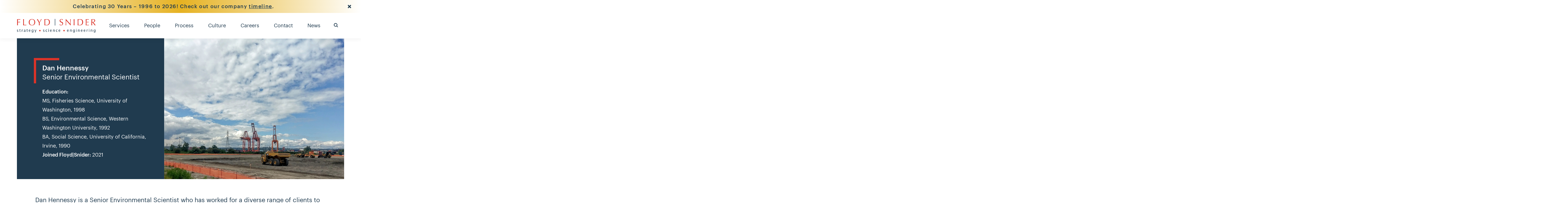

--- FILE ---
content_type: text/html; charset=UTF-8
request_url: https://floydsnider.com/team/dan-hennessy/
body_size: 38253
content:
<!DOCTYPE html>
<html lang="en-US" class="no-js">

<head>
	<meta charset="utf-8">
	<meta http-equiv="X-UA-Compatible" content="IE=edge,chrome=1">
	<meta name="viewport" content="width=device-width, initial-scale=1.0">
	<meta name='robots' content='index, follow, max-image-preview:large, max-snippet:-1, max-video-preview:-1' />

	<!-- This site is optimized with the Yoast SEO plugin v26.6 - https://yoast.com/wordpress/plugins/seo/ -->
	<title>Dan Hennessy - Floyd|Snider</title>
	<link rel="canonical" href="https://floydsnider.com/team/dan-hennessy/" />
	<meta property="og:locale" content="en_US" />
	<meta property="og:type" content="article" />
	<meta property="og:title" content="Dan Hennessy - Floyd|Snider" />
	<meta property="og:description" content="Dan Hennessy is a Senior Environmental Scientist who has worked for a diverse range of clients to address environmental assessment, remediation, restoration, and resource management problems at dozens of sites across the United States. He has led and supported teams developing and negotiating study designs for complex site assessments, performing... Read more &raquo;" />
	<meta property="og:url" content="https://floydsnider.com/team/dan-hennessy/" />
	<meta property="og:site_name" content="Floyd|Snider" />
	<meta property="og:image" content="https://floydsnider.com/wp-content/uploads/2020/07/News-Page_Image-Placeholder.jpg" />
	<meta property="og:image:width" content="666" />
	<meta property="og:image:height" content="461" />
	<meta property="og:image:type" content="image/jpeg" />
	<meta name="twitter:card" content="summary_large_image" />
	<meta name="twitter:label1" content="Est. reading time" />
	<meta name="twitter:data1" content="1 minute" />
	<script type="application/ld+json" class="yoast-schema-graph">{"@context":"https://schema.org","@graph":[{"@type":["WebPage","ProfilePage"],"@id":"https://floydsnider.com/team/dan-hennessy/","url":"https://floydsnider.com/team/dan-hennessy/","name":"Dan Hennessy - Floyd|Snider","isPartOf":{"@id":"https://floydsnider.com/#website"},"datePublished":"2021-03-26T23:57:11+00:00","breadcrumb":{"@id":"https://floydsnider.com/team/dan-hennessy/#breadcrumb"},"inLanguage":"en-US","potentialAction":[{"@type":"ReadAction","target":["https://floydsnider.com/team/dan-hennessy/"]}]},{"@type":"BreadcrumbList","@id":"https://floydsnider.com/team/dan-hennessy/#breadcrumb","itemListElement":[{"@type":"ListItem","position":1,"name":"Home","item":"https://floydsnider.com/"},{"@type":"ListItem","position":2,"name":"Team","item":"https://floydsnider.com/team/"},{"@type":"ListItem","position":3,"name":"Dan Hennessy"}]},{"@type":"WebSite","@id":"https://floydsnider.com/#website","url":"https://floydsnider.com/","name":"Floyd|Snider","description":"Floyd|Snider","publisher":{"@id":"https://floydsnider.com/#organization"},"potentialAction":[{"@type":"SearchAction","target":{"@type":"EntryPoint","urlTemplate":"https://floydsnider.com/?s={search_term_string}"},"query-input":{"@type":"PropertyValueSpecification","valueRequired":true,"valueName":"search_term_string"}}],"inLanguage":"en-US"},{"@type":"Organization","@id":"https://floydsnider.com/#organization","name":"Floyd|Snider","url":"https://floydsnider.com/","logo":{"@type":"ImageObject","inLanguage":"en-US","@id":"https://floydsnider.com/#/schema/logo/image/","url":"https://floydsnider.com/wp-content/uploads/2021/01/floydsnider-logo-1.svg","contentUrl":"https://floydsnider.com/wp-content/uploads/2021/01/floydsnider-logo-1.svg","width":"1024","height":"1024","caption":"Floyd|Snider"},"image":{"@id":"https://floydsnider.com/#/schema/logo/image/"},"sameAs":["https://www.linkedin.com/company/floyd-snider/"],"mainEntityOfPage":{"@id":"https://floydsnider.com/team/dan-hennessy/"}}]}</script>
	<!-- / Yoast SEO plugin. -->


<link rel="alternate" title="oEmbed (JSON)" type="application/json+oembed" href="https://floydsnider.com/wp-json/oembed/1.0/embed?url=https%3A%2F%2Ffloydsnider.com%2Fteam%2Fdan-hennessy%2F" />
<link rel="alternate" title="oEmbed (XML)" type="text/xml+oembed" href="https://floydsnider.com/wp-json/oembed/1.0/embed?url=https%3A%2F%2Ffloydsnider.com%2Fteam%2Fdan-hennessy%2F&#038;format=xml" />
<style id='wp-img-auto-sizes-contain-inline-css' type='text/css'>
img:is([sizes=auto i],[sizes^="auto," i]){contain-intrinsic-size:3000px 1500px}
/*# sourceURL=wp-img-auto-sizes-contain-inline-css */
</style>
<style id='classic-theme-styles-inline-css' type='text/css'>
/*! This file is auto-generated */
.wp-block-button__link{color:#fff;background-color:#32373c;border-radius:9999px;box-shadow:none;text-decoration:none;padding:calc(.667em + 2px) calc(1.333em + 2px);font-size:1.125em}.wp-block-file__button{background:#32373c;color:#fff;text-decoration:none}
/*# sourceURL=/wp-includes/css/classic-themes.min.css */
</style>
<link rel='stylesheet' id='main-css' href='https://floydsnider.com/wp-content/themes/_floydsn/dist/css/main.39741716f02f26104bcc.css' type='text/css' media='all' />
<link rel="https://api.w.org/" href="https://floydsnider.com/wp-json/" /><link rel="EditURI" type="application/rsd+xml" title="RSD" href="https://floydsnider.com/xmlrpc.php?rsd" />
<link rel='shortlink' href='https://floydsnider.com/?p=1438' />
<!-- Stream WordPress user activity plugin v4.1.1 -->
<link rel="apple-touch-icon" sizes="180x180" href="/wp-content/uploads/fbrfg/apple-touch-icon.png">
<link rel="icon" type="image/png" sizes="32x32" href="/wp-content/uploads/fbrfg/favicon-32x32.png">
<link rel="icon" type="image/png" sizes="16x16" href="/wp-content/uploads/fbrfg/favicon-16x16.png">
<link rel="manifest" href="/wp-content/uploads/fbrfg/site.webmanifest">
<link rel="mask-icon" href="/wp-content/uploads/fbrfg/safari-pinned-tab.svg" color="#db3328">
<link rel="shortcut icon" href="/wp-content/uploads/fbrfg/favicon.ico">
<meta name="msapplication-TileColor" content="#da532c">
<meta name="msapplication-config" content="/wp-content/uploads/fbrfg/browserconfig.xml">
<meta name="theme-color" content="#ffffff">	<!-- Google Tag Manager -->
	<script>(function (w, d, s, l, i) {
			w[l] = w[l] || []; w[l].push({
				'gtm.start':
					new Date().getTime(), event: 'gtm.js'
			}); var f = d.getElementsByTagName(s)[0],
				j = d.createElement(s), dl = l != 'dataLayer' ? '&l=' + l : ''; j.async = true; j.src =
					'https://www.googletagmanager.com/gtm.js?id=' + i + dl; f.parentNode.insertBefore(j, f);
		})(window, document, 'script', 'dataLayer', 'GTM-PDCJW4Q');</script>
	<!-- End Google Tag Manager -->

<style id='global-styles-inline-css' type='text/css'>
:root{--wp--preset--aspect-ratio--square: 1;--wp--preset--aspect-ratio--4-3: 4/3;--wp--preset--aspect-ratio--3-4: 3/4;--wp--preset--aspect-ratio--3-2: 3/2;--wp--preset--aspect-ratio--2-3: 2/3;--wp--preset--aspect-ratio--16-9: 16/9;--wp--preset--aspect-ratio--9-16: 9/16;--wp--preset--color--black: #000000;--wp--preset--color--cyan-bluish-gray: #abb8c3;--wp--preset--color--white: #ffffff;--wp--preset--color--pale-pink: #f78da7;--wp--preset--color--vivid-red: #cf2e2e;--wp--preset--color--luminous-vivid-orange: #ff6900;--wp--preset--color--luminous-vivid-amber: #fcb900;--wp--preset--color--light-green-cyan: #7bdcb5;--wp--preset--color--vivid-green-cyan: #00d084;--wp--preset--color--pale-cyan-blue: #8ed1fc;--wp--preset--color--vivid-cyan-blue: #0693e3;--wp--preset--color--vivid-purple: #9b51e0;--wp--preset--gradient--vivid-cyan-blue-to-vivid-purple: linear-gradient(135deg,rgb(6,147,227) 0%,rgb(155,81,224) 100%);--wp--preset--gradient--light-green-cyan-to-vivid-green-cyan: linear-gradient(135deg,rgb(122,220,180) 0%,rgb(0,208,130) 100%);--wp--preset--gradient--luminous-vivid-amber-to-luminous-vivid-orange: linear-gradient(135deg,rgb(252,185,0) 0%,rgb(255,105,0) 100%);--wp--preset--gradient--luminous-vivid-orange-to-vivid-red: linear-gradient(135deg,rgb(255,105,0) 0%,rgb(207,46,46) 100%);--wp--preset--gradient--very-light-gray-to-cyan-bluish-gray: linear-gradient(135deg,rgb(238,238,238) 0%,rgb(169,184,195) 100%);--wp--preset--gradient--cool-to-warm-spectrum: linear-gradient(135deg,rgb(74,234,220) 0%,rgb(151,120,209) 20%,rgb(207,42,186) 40%,rgb(238,44,130) 60%,rgb(251,105,98) 80%,rgb(254,248,76) 100%);--wp--preset--gradient--blush-light-purple: linear-gradient(135deg,rgb(255,206,236) 0%,rgb(152,150,240) 100%);--wp--preset--gradient--blush-bordeaux: linear-gradient(135deg,rgb(254,205,165) 0%,rgb(254,45,45) 50%,rgb(107,0,62) 100%);--wp--preset--gradient--luminous-dusk: linear-gradient(135deg,rgb(255,203,112) 0%,rgb(199,81,192) 50%,rgb(65,88,208) 100%);--wp--preset--gradient--pale-ocean: linear-gradient(135deg,rgb(255,245,203) 0%,rgb(182,227,212) 50%,rgb(51,167,181) 100%);--wp--preset--gradient--electric-grass: linear-gradient(135deg,rgb(202,248,128) 0%,rgb(113,206,126) 100%);--wp--preset--gradient--midnight: linear-gradient(135deg,rgb(2,3,129) 0%,rgb(40,116,252) 100%);--wp--preset--font-size--small: 13px;--wp--preset--font-size--medium: 20px;--wp--preset--font-size--large: 36px;--wp--preset--font-size--x-large: 42px;--wp--preset--spacing--20: 0.44rem;--wp--preset--spacing--30: 0.67rem;--wp--preset--spacing--40: 1rem;--wp--preset--spacing--50: 1.5rem;--wp--preset--spacing--60: 2.25rem;--wp--preset--spacing--70: 3.38rem;--wp--preset--spacing--80: 5.06rem;--wp--preset--shadow--natural: 6px 6px 9px rgba(0, 0, 0, 0.2);--wp--preset--shadow--deep: 12px 12px 50px rgba(0, 0, 0, 0.4);--wp--preset--shadow--sharp: 6px 6px 0px rgba(0, 0, 0, 0.2);--wp--preset--shadow--outlined: 6px 6px 0px -3px rgb(255, 255, 255), 6px 6px rgb(0, 0, 0);--wp--preset--shadow--crisp: 6px 6px 0px rgb(0, 0, 0);}:where(.is-layout-flex){gap: 0.5em;}:where(.is-layout-grid){gap: 0.5em;}body .is-layout-flex{display: flex;}.is-layout-flex{flex-wrap: wrap;align-items: center;}.is-layout-flex > :is(*, div){margin: 0;}body .is-layout-grid{display: grid;}.is-layout-grid > :is(*, div){margin: 0;}:where(.wp-block-columns.is-layout-flex){gap: 2em;}:where(.wp-block-columns.is-layout-grid){gap: 2em;}:where(.wp-block-post-template.is-layout-flex){gap: 1.25em;}:where(.wp-block-post-template.is-layout-grid){gap: 1.25em;}.has-black-color{color: var(--wp--preset--color--black) !important;}.has-cyan-bluish-gray-color{color: var(--wp--preset--color--cyan-bluish-gray) !important;}.has-white-color{color: var(--wp--preset--color--white) !important;}.has-pale-pink-color{color: var(--wp--preset--color--pale-pink) !important;}.has-vivid-red-color{color: var(--wp--preset--color--vivid-red) !important;}.has-luminous-vivid-orange-color{color: var(--wp--preset--color--luminous-vivid-orange) !important;}.has-luminous-vivid-amber-color{color: var(--wp--preset--color--luminous-vivid-amber) !important;}.has-light-green-cyan-color{color: var(--wp--preset--color--light-green-cyan) !important;}.has-vivid-green-cyan-color{color: var(--wp--preset--color--vivid-green-cyan) !important;}.has-pale-cyan-blue-color{color: var(--wp--preset--color--pale-cyan-blue) !important;}.has-vivid-cyan-blue-color{color: var(--wp--preset--color--vivid-cyan-blue) !important;}.has-vivid-purple-color{color: var(--wp--preset--color--vivid-purple) !important;}.has-black-background-color{background-color: var(--wp--preset--color--black) !important;}.has-cyan-bluish-gray-background-color{background-color: var(--wp--preset--color--cyan-bluish-gray) !important;}.has-white-background-color{background-color: var(--wp--preset--color--white) !important;}.has-pale-pink-background-color{background-color: var(--wp--preset--color--pale-pink) !important;}.has-vivid-red-background-color{background-color: var(--wp--preset--color--vivid-red) !important;}.has-luminous-vivid-orange-background-color{background-color: var(--wp--preset--color--luminous-vivid-orange) !important;}.has-luminous-vivid-amber-background-color{background-color: var(--wp--preset--color--luminous-vivid-amber) !important;}.has-light-green-cyan-background-color{background-color: var(--wp--preset--color--light-green-cyan) !important;}.has-vivid-green-cyan-background-color{background-color: var(--wp--preset--color--vivid-green-cyan) !important;}.has-pale-cyan-blue-background-color{background-color: var(--wp--preset--color--pale-cyan-blue) !important;}.has-vivid-cyan-blue-background-color{background-color: var(--wp--preset--color--vivid-cyan-blue) !important;}.has-vivid-purple-background-color{background-color: var(--wp--preset--color--vivid-purple) !important;}.has-black-border-color{border-color: var(--wp--preset--color--black) !important;}.has-cyan-bluish-gray-border-color{border-color: var(--wp--preset--color--cyan-bluish-gray) !important;}.has-white-border-color{border-color: var(--wp--preset--color--white) !important;}.has-pale-pink-border-color{border-color: var(--wp--preset--color--pale-pink) !important;}.has-vivid-red-border-color{border-color: var(--wp--preset--color--vivid-red) !important;}.has-luminous-vivid-orange-border-color{border-color: var(--wp--preset--color--luminous-vivid-orange) !important;}.has-luminous-vivid-amber-border-color{border-color: var(--wp--preset--color--luminous-vivid-amber) !important;}.has-light-green-cyan-border-color{border-color: var(--wp--preset--color--light-green-cyan) !important;}.has-vivid-green-cyan-border-color{border-color: var(--wp--preset--color--vivid-green-cyan) !important;}.has-pale-cyan-blue-border-color{border-color: var(--wp--preset--color--pale-cyan-blue) !important;}.has-vivid-cyan-blue-border-color{border-color: var(--wp--preset--color--vivid-cyan-blue) !important;}.has-vivid-purple-border-color{border-color: var(--wp--preset--color--vivid-purple) !important;}.has-vivid-cyan-blue-to-vivid-purple-gradient-background{background: var(--wp--preset--gradient--vivid-cyan-blue-to-vivid-purple) !important;}.has-light-green-cyan-to-vivid-green-cyan-gradient-background{background: var(--wp--preset--gradient--light-green-cyan-to-vivid-green-cyan) !important;}.has-luminous-vivid-amber-to-luminous-vivid-orange-gradient-background{background: var(--wp--preset--gradient--luminous-vivid-amber-to-luminous-vivid-orange) !important;}.has-luminous-vivid-orange-to-vivid-red-gradient-background{background: var(--wp--preset--gradient--luminous-vivid-orange-to-vivid-red) !important;}.has-very-light-gray-to-cyan-bluish-gray-gradient-background{background: var(--wp--preset--gradient--very-light-gray-to-cyan-bluish-gray) !important;}.has-cool-to-warm-spectrum-gradient-background{background: var(--wp--preset--gradient--cool-to-warm-spectrum) !important;}.has-blush-light-purple-gradient-background{background: var(--wp--preset--gradient--blush-light-purple) !important;}.has-blush-bordeaux-gradient-background{background: var(--wp--preset--gradient--blush-bordeaux) !important;}.has-luminous-dusk-gradient-background{background: var(--wp--preset--gradient--luminous-dusk) !important;}.has-pale-ocean-gradient-background{background: var(--wp--preset--gradient--pale-ocean) !important;}.has-electric-grass-gradient-background{background: var(--wp--preset--gradient--electric-grass) !important;}.has-midnight-gradient-background{background: var(--wp--preset--gradient--midnight) !important;}.has-small-font-size{font-size: var(--wp--preset--font-size--small) !important;}.has-medium-font-size{font-size: var(--wp--preset--font-size--medium) !important;}.has-large-font-size{font-size: var(--wp--preset--font-size--large) !important;}.has-x-large-font-size{font-size: var(--wp--preset--font-size--x-large) !important;}
/*# sourceURL=global-styles-inline-css */
</style>
</head>

<body class="wp-singular team-template-default single single-team postid-1438 wp-theme-_floydsn">
	<!-- Google Tag Manager (noscript) -->
	<noscript><iframe src="https://www.googletagmanager.com/ns.html?id=GTM-PDCJW4Q" height="0" width="0"
			style="display:none;visibility:hidden"></iframe></noscript>
	<!-- End Google Tag Manager (noscript) -->
	<header class="header js-header" role="banner">
		    <div class="js-banner announcement-banner">
      <div class="wysiwyg-editor announcement-banner__message"><p>Celebrating 30 Years – 1996 to 2026! Check out our company <a href="https://floydsnider.com/news/floydsnider-celebrates-30-years/">timeline</a>.</p>
</div>
      <a href="#" class="announcement-banner__close js-banner-close"></a>
    </div>		<a class="u-sr-only u-sr-only-focusable" href="#content">Skip to main content</a>
		<div class="wrapper header__wrapper">
			<div class="header__content">
				<a href="https://floydsnider.com" class="logo">
					<img src="https://floydsnider.com/wp-content/themes/_floydsn/img/floydsnider-logo.svg" width="197" height="35"
						alt="logo" />
				</a>
				<div class="header__nav-wrapper">
					<nav class="nav--main" aria-label="Main Navigation">
						<ul class="nav__list"><li id="menu-item-549" class="menu-item menu-item-type-post_type menu-item-object-page menu-item-has-children menu-item-549"><a href="https://floydsnider.com/services/">Services</a>
<ul class="sub-menu">
	<li id="menu-item-1236" class="menu-item menu-item-type-taxonomy menu-item-object-project-category menu-item-1236"><a href="https://floydsnider.com/project-category/in-water/">In-Water Cleanup and Restoration</a></li>
	<li id="menu-item-1237" class="menu-item menu-item-type-taxonomy menu-item-object-project-category menu-item-1237"><a href="https://floydsnider.com/project-category/uplands/">Uplands Cleanup and Redevelopment</a></li>
	<li id="menu-item-1240" class="menu-item menu-item-type-taxonomy menu-item-object-project-category menu-item-1240"><a href="https://floydsnider.com/project-category/planning/">Environmental Planning and Permitting</a></li>
	<li id="menu-item-1238" class="menu-item menu-item-type-taxonomy menu-item-object-project-category menu-item-1238"><a href="https://floydsnider.com/project-category/stormwater/">Stormwater Management</a></li>
	<li id="menu-item-1239" class="menu-item menu-item-type-taxonomy menu-item-object-project-category menu-item-1239"><a href="https://floydsnider.com/project-category/project_management/">Complex Project Management and Stakeholder Engagement</a></li>
	<li id="menu-item-1241" class="menu-item menu-item-type-taxonomy menu-item-object-project-category menu-item-1241"><a href="https://floydsnider.com/project-category/research/">Historical Research and Liability Analysis</a></li>
	<li id="menu-item-1513" class="menu-item menu-item-type-taxonomy menu-item-object-project-category menu-item-1513"><a href="https://floydsnider.com/project-category/data-analysis-visualization-and-graphics/">Data Analysis, Visualization, and Graphics</a></li>
</ul>
</li>
<li id="menu-item-547" class="menu-item menu-item-type-post_type menu-item-object-page menu-item-547"><a href="https://floydsnider.com/people/">People</a></li>
<li id="menu-item-548" class="menu-item menu-item-type-post_type menu-item-object-page menu-item-548"><a href="https://floydsnider.com/process/">Process</a></li>
<li id="menu-item-546" class="menu-item menu-item-type-post_type menu-item-object-page menu-item-546"><a href="https://floydsnider.com/culture/">Culture</a></li>
<li id="menu-item-552" class="menu-item menu-item-type-post_type menu-item-object-page menu-item-552"><a href="https://floydsnider.com/careers/">Careers</a></li>
<li id="menu-item-545" class="menu-item menu-item-type-post_type menu-item-object-page menu-item-545"><a href="https://floydsnider.com/contact/">Contact</a></li>
<li id="menu-item-550" class="menu-item menu-item-type-post_type_archive menu-item-object-news menu-item-550"><a href="https://floydsnider.com/news/">News</a></li>
</ul>					</nav>
					<form method="get" id="nav-main-search" class="nav--search-form js-search-form"
						action="https://floydsnider.com/">
						<input type="hidden" name="post_type" value="news,team,project" />
						<input id="nav-main-search-input" type="search" class="nav--search-input" placeholder="Search"
							value="" name="s" title="Search for:" />
						<input type="submit" class="nav--search-button" />
					</form>
					<button class="nav--search-button js-search" type="button" aria-expanded="false" aria-label="Toggle Search"
						aria-controls="nav-main-search"><svg viewBox="0 0 17 16" fill="none" xmlns="http://www.w3.org/2000/svg">
<path d="M12.6482 10.637C14.8201 7.63435 14.1251 3.43417 11.1192 1.26466C8.11335 -0.904854 3.90861 -0.210609 1.73674 2.792C-0.435133 5.79461 0.259865 9.99478 3.26573 12.1643C5.61135 13.8478 8.75622 13.8478 11.1018 12.1643L14.9417 16L16.4707 14.4727L12.6482 10.637ZM7.20985 11.2618C4.70786 11.2618 2.69236 9.23112 2.69236 6.74919C2.69236 4.26727 4.72523 2.2366 7.20985 2.2366C9.69447 2.2366 11.7273 4.26727 11.7273 6.74919C11.7273 9.24847 9.71184 11.2618 7.20985 11.2618Z" fill="#203B4F"/>
</svg>
<span
							class="u-hidden-link-text">Search Button</span></button>
				</div>
			</div>

			<button class="hamburger hamburger--squeeze js-hamburger" type="button" aria-expanded="false"
				aria-label="Toggle navigation" aria-controls="navbarMobile">
				<span class="hamburger-box">
					<span class="hamburger-inner"></span>
				</span>
			</button>

			<nav class="nav--mobile js-mobile-nav" id="nav-mobile" aria-label="Mobile Navigation">
				<ul class="nav__list"><li class="menu-item menu-item-type-post_type menu-item-object-page menu-item-has-children menu-item-549"><a href="https://floydsnider.com/services/">Services</a>
<ul class="sub-menu">
	<li class="menu-item menu-item-type-taxonomy menu-item-object-project-category menu-item-1236"><a href="https://floydsnider.com/project-category/in-water/">In-Water Cleanup and Restoration</a></li>
	<li class="menu-item menu-item-type-taxonomy menu-item-object-project-category menu-item-1237"><a href="https://floydsnider.com/project-category/uplands/">Uplands Cleanup and Redevelopment</a></li>
	<li class="menu-item menu-item-type-taxonomy menu-item-object-project-category menu-item-1240"><a href="https://floydsnider.com/project-category/planning/">Environmental Planning and Permitting</a></li>
	<li class="menu-item menu-item-type-taxonomy menu-item-object-project-category menu-item-1238"><a href="https://floydsnider.com/project-category/stormwater/">Stormwater Management</a></li>
	<li class="menu-item menu-item-type-taxonomy menu-item-object-project-category menu-item-1239"><a href="https://floydsnider.com/project-category/project_management/">Complex Project Management and Stakeholder Engagement</a></li>
	<li class="menu-item menu-item-type-taxonomy menu-item-object-project-category menu-item-1241"><a href="https://floydsnider.com/project-category/research/">Historical Research and Liability Analysis</a></li>
	<li class="menu-item menu-item-type-taxonomy menu-item-object-project-category menu-item-1513"><a href="https://floydsnider.com/project-category/data-analysis-visualization-and-graphics/">Data Analysis, Visualization, and Graphics</a></li>
</ul>
</li>
<li class="menu-item menu-item-type-post_type menu-item-object-page menu-item-547"><a href="https://floydsnider.com/people/">People</a></li>
<li class="menu-item menu-item-type-post_type menu-item-object-page menu-item-548"><a href="https://floydsnider.com/process/">Process</a></li>
<li class="menu-item menu-item-type-post_type menu-item-object-page menu-item-546"><a href="https://floydsnider.com/culture/">Culture</a></li>
<li class="menu-item menu-item-type-post_type menu-item-object-page menu-item-552"><a href="https://floydsnider.com/careers/">Careers</a></li>
<li class="menu-item menu-item-type-post_type menu-item-object-page menu-item-545"><a href="https://floydsnider.com/contact/">Contact</a></li>
<li class="menu-item menu-item-type-post_type_archive menu-item-object-news menu-item-550"><a href="https://floydsnider.com/news/">News</a></li>
</ul>				<div class="nav__search">
					<form role="search" method="get" id="nav-mobile-search" class="nav--search-form js-search-form"
						action="https://floydsnider.com/">
						<input id="nav-mobile-search-input" type="search" class="nav--search-input"
							value="" name="s"
							title="Search for:" />
						<input type="submit" class="nav--search-button" />
					</form>
				</div>
			</nav>

		</div>
	</header>


	<main class="main" id="content">

<article class="single-team">
  <section class="hero">
        <div class="wrapper">
      <div class="grid">
        <div class="grid__column u-size-5of12--md hero__left-column"><div class="hero__titles red-corner-above"><h4 class="heading--md heading--white u-text-semi-bold">Dan Hennessy</h4><h5 class="heading--md heading--white">Senior Environmental Scientist</h5><div class="u-mt2 member-info"><p><strong>Education:</strong><br />
MS, Fisheries Science, University of Washington, 1998<br />
BS, Environmental Science, Western Washington University, 1992<br />
BA, Social Science, University of California, Irvine, 1990</p>
<p><strong>Joined Floyd|Snider:</strong> 2021</p>
</div></div>        </div>
        <div class="grid__column u-size-7of12--md hero__right-column">
          <div class="hero__image lazyload" data-bg="https://floydsnider.com/wp-content/uploads/2025/09/before.jpg"></div>
        </div>
      </div>
    </div>
  </section>

  <section class="bio">
    <div class="wrapper wrapper--lg">
      <div class="wysiwyg-editor">
        Dan Hennessy is a Senior Environmental Scientist who has worked for a diverse range of clients to address environmental assessment, remediation, restoration, and resource management problems at dozens of sites across the United States. He has led and supported teams developing and negotiating study designs for complex site assessments, performing safely implemented field programs, conducting risk assessments and remedial investigations, and monitoring long-term compliance. Dan is also a skilled aquatic toxicologist with extensive experience addressing chemical mixtures, site-specific bioavailability, benthic toxicity, and bioaccumulation in fish and invertebrates.      </div>
    </div>

          <div class="wrapper wrapper--md strengths u-mt5">
        <h4 class="strengths__title u-text-center u-mb5">Professional Strengths</h4>
        <div class="grid">
                      <div class="grid__column u-size-1of2--lg strengths__items">
              <div class="strengths__text yellow-short"><p>Multidisciplinary scientist/risk assessor skilled at integrating site information and applying strategic thinking to meet project goals</p>
</div>
            </div>
                      <div class="grid__column u-size-1of2--lg strengths__items">
              <div class="strengths__text yellow-short"><p>Understanding of different stakeholder perspectives from working with a diverse range of clients from government and regulated industries</p>
</div>
            </div>
                      <div class="grid__column u-size-1of2--lg strengths__items">
              <div class="strengths__text yellow-short"><p>Knowledgeable about federal and state regulatory processes, cleanup requirements, documentation and methods for sampling and analysis, reporting requirements, and agency information management systems</p>
</div>
            </div>
                      <div class="grid__column u-size-1of2--lg strengths__items">
              <div class="strengths__text yellow-short"><p>Skilled at graphical and statistical analyses to identify patterns in environmental datasets</p>
</div>
            </div>
                  </div>
      </div>
    
    <div class="u-text-center u-mt6">
      <a href="/people/" class="button_arrow">
        <button class="button_arrow--left"><span>prev<svg xmlns="http://www.w3.org/2000/svg" xmlns:xlink="http://www.w3.org/1999/xlink" x="0px" y="0px" width="6" height="8" viewBox="0 0 6 8" style="enable-background:new 0 0 6 8;" xml:space="preserve"><path d="M0,8C0.4,7,0.8,6,1.4,5.3V2.8C0.9,2,0.4,1.1,0,0h2.1C3.3,1.5,4.6,2.6,6,3.4v1.3C4.6,5.4,3.3,6.5,2.2,8H0z" fill="#DB3328"/></svg></span>
</button>
        <span class="button--text">BACK TO PEOPLE</span>
      </a>
    </div>
  </section>
</article></main>
<footer class="footer">
	<svg id="Cross-Section" xmlns="http://www.w3.org/2000/svg" viewBox="0 0 1527.75 395.18">
  <title>footerArtboard 1</title>
  <path d="M1271.2,254c9.18-4.2,23.41-7.07,25.6-7.65,3.17-.83-2.66-3.5-6.83-5.3s11.33-3.36,17-3.7,16.44-1.5,18.35-1.76,9.2-1.91,9.3-3.75-8.2-3.57-8.2-3.57-3.61-.68-4.24-2.11c-.88-2,19.19-4.78,19.19-4.78a20.33,20.33,0,0,1,3.81-.14" fill="none" stroke="#1f3b4e" stroke-miterlimit="10" stroke-width="0.5"/>
  <path d="M1277.3,260.21c.1-2.45,10.17-6.73,19.84-8.06s11.5-4.34,11.16-5.84-8-4.5-7.88-5.3,16.75-1.19,30.38-4.36,8.53-3,10.22-4.44-11.69-5.9-11.69-5.9c-3-1,11.2-3.42,11.2-3.42s3.15-.5,4.23-.54" fill="none" stroke="#1f3b4e" stroke-miterlimit="10" stroke-width="0.5"/>
  <path d="M1202.21,260c.51-4.44,0-5.16,3.3-7.55,1.29-.95,4.12-2.7,4.12-2.7l2.12-1s.93,1.07.89,1.47" fill="none" stroke="#1f3b4e" stroke-miterlimit="10" stroke-width="0.25"/>
  <path d="M1211.75,248.72s-.67-4.47,0-4.5l.68,0h0s2-4.09,3-4.8,4-5.62,4.9-5.62,0-1.12,1.69-2.6,3.71-4.35,5.73-4.76,4-2.65,5.11-3.06,5.53-1,6.71,0,1.35,1.64,3,1.84a4.76,4.76,0,0,1,2.68,1.24" fill="none" stroke="#1f3b4e" stroke-miterlimit="10" stroke-width="0.25"/>
  <path d="M1239,249.38l-.94-.78c-1.35-1.1-3.71-.73-6.25-2a3.23,3.23,0,0,1-1.85-3.71s-2.53,3.91-4.39,3.32-1.86-1.24-3.38.19-2.53-.82-3.2,0-5.47,3.09-5.47,3.09c-3.91,1.8-4.13,10.43-4.13,10.43" fill="none" stroke="#1f3b4e" stroke-miterlimit="10" stroke-width="0.25"/>
  <path d="M1230,242.93a10.38,10.38,0,0,1,1.18-4.08c1-1.61,2.87-2.71,4.39-4.2a47.74,47.74,0,0,0,3.37-3.48c1.69-1.9,2.53-2.61,4-2.76s2.2-3,4.73-3.22,1.69,1.77,3,2.11,4.09.18,5.16.77a10.52,10.52,0,0,1,2.6,2.28c1.18,1.17,1,3.37,1.86,3.7s2-.36,3,.6a13.74,13.74,0,0,1,0,2.8c-.16,1.22-1.85,0-1.85,0s-1,1.43-1.69,2.65c0,.09-.09.19-.13.28" fill="none" stroke="#1f3b4e" stroke-miterlimit="10" stroke-width="0.25"/>
  <path d="M1247.52,225.18a6.45,6.45,0,0,1,2.9-2.41,14.94,14.94,0,0,0,4.12-4l.18-.44a8.09,8.09,0,0,1,2.65-2.86s.17-.27.76-1.09a13.14,13.14,0,0,1,3.25-2.65,6.47,6.47,0,0,1,2.61-.57c.37,0,1.54.87,5.09-1.67s4.89-4.38,6.27-5.37,2.42-3,2.88-3.58,5.69-5.57,6.66-6.45,2.54-2.13,3-2.61a31.42,31.42,0,0,0,2.16-2.74c.63-.91,1.12-1.85,1.52-2.54s1.58-1,3.58-2.17a9.9,9.9,0,0,1,4.41-1.38,41,41,0,0,1,4.68.46c.8.07.82-.51.82-.51s-.5-.32-1.34-.91-.55-.16-1.77-.67-1,.34-2.45-.59-1.48-.8-1.94-1.52a3.64,3.64,0,0,1-.46-1.73c-.08-.42.46-.63,1.22.59s1,.8,1.56.8,0-.8.72-.12,1.05.21,1.64.25a12.9,12.9,0,0,0,2.11.17c1-.05.55-.3.89-.55s.84-.25.67-.85-.63.05-1.89.12-.47-.07-1.69-.54-.17-.21-.68-.8a19.51,19.51,0,0,0-1.52-1.6c-.84-.85-.63-.72-1.39-1.06a7.4,7.4,0,0,1-2.07-.93,4.23,4.23,0,0,1-1-.88c-.25-.34,0-.89,0-1.31s-.08-1.48-.13-1.94a1.57,1.57,0,0,0-.12-.59,4.85,4.85,0,0,1,1,.59c.25.25.91.53,1.27,1.07s.71.07,1.3.15.43.05.85.34.8.55.8.55a1.23,1.23,0,0,0,0-.72,7.72,7.72,0,0,0-.84-1.22,8.1,8.1,0,0,0-1.26-1.41c-.74-.7-1.36-.79-1.87-1.42a12.37,12.37,0,0,1-1-3,4.19,4.19,0,0,0,.72.42c.5.25.63.17,1.39-.13s.34.34,1.1.59a4,4,0,0,0,1,.26l-2.7-2.7c-1.18-1.19-1.31-.6-1.9-.81s.46-.38.46-.38a5.79,5.79,0,0,1,1.44.26c.26.17.84,0,1.05-.09s-.08-.21-.59-.42-.55,0-1-.21-.63-.24-.63-.24a4.16,4.16,0,0,0,.42-.86c.08-.33.21-.5.34-.93s.25-.21.38-.63-.34,0-.55.13-.34.38-.54.59-.35.72-.48.55a1.08,1.08,0,0,1,0-.8l.42-1.23a1.14,1.14,0,0,0,0-.93c-.08-.29-.59.59-.71.85a14.59,14.59,0,0,0-.69,1.46c-.14.4-.28.9-.32,1.07s-.72.17-1.19.41-1.14.1-1.35.22.3.26.72.3.54,0,1.1,0-.09.38-.26.5-.21.3-.5.47a4.21,4.21,0,0,0-.8,1.09,5.16,5.16,0,0,0-1,.34c-.3.17-.3.3.59.26a7.38,7.38,0,0,0,.9-.1,1,1,0,0,0,.83-.5c.17-.33.17-.21.5-.63s.43.47.43.47l-.22,3.58a4.67,4.67,0,0,1-.42.59,10.49,10.49,0,0,1-1.77,1c-.68.29-.63.33-1.22.59s-.47.5-.76.8.38.21.84.08a7.27,7.27,0,0,1,1.44-.34c.59,0-.13.43-.38.75s-.81.27-1.69,1.07a4,4,0,0,0-1.18,1.43c-.31.52-.47,1.44-.93,1.9s-.85.85-1.35,1.27-.42.59.55.46.76-.38,1.6-1a3.49,3.49,0,0,1,1.1-.68.26.26,0,0,1,.42.17,4.8,4.8,0,0,1-.71.64c-.33.21.37.12,1.43-.09s.8-.51,1.09-1.06,1-.42,1.27-.54a6.17,6.17,0,0,1,.89-.26v2.58s0,.29-.33.38-.59,0-1.14.12-1,1.4-1.31,1.56a13,13,0,0,0-1.35,1.35,7.44,7.44,0,0,0-.8.72,3,3,0,0,1-1.35.59c-.47.13-.61.34-1.31,1.18s-.59.89-1.22,1.65.08.25.8.09a10.07,10.07,0,0,1,1.26-.3c.76-.13.26-.09.76-.09s.38.34-.21.55-1,.3-2.27.63-.48.78-1.19,1.06-.33.34-.88.72-.38.88-.55,1.1-.42.21-.63-.17,0-.38,0-.72-.47-.68-.64-1a8.71,8.71,0,0,0-.84-1c-.38-.47.24-.17.38-.42s.63-.09.63-.09a3,3,0,0,0,1.14-.46c.3-.3.09-.34-.42-.26a2,2,0,0,1-1.69-.29c-.84-.47-.37-.6-.71-1s-.26-.55-.38-.85-.26-.29-.51-.63.21,0,.38,0a.81.81,0,0,1,.67.34,1.32,1.32,0,0,0,.92.86c.63.15.68-.28,1.4-.14s.51.21,1.1.46.55.08.42-.08a7.33,7.33,0,0,0-.81-1.07,9.64,9.64,0,0,0-2.31-2.14,15,15,0,0,0-2.36-1c-1-.46-.89-1-1.27-1.41s-.08-.21.3-.16.46.08,1.26.63.72.29,1.44.29a5.05,5.05,0,0,1,1.1,0c.67.09.46.17,1,.26s0,0-.25-.38-.64-.51-1.39-.93a15.48,15.48,0,0,0-1.9-.72c-.81-.34-.51-.29-.93-.46s-.34-.47-.09-.47.81,0,1.14,0,.51.33,1,.67.59.09.5-.17-.08-.34,0-.34a1.73,1.73,0,0,1,.9.73c.26.43.5.33,1,.2a3,3,0,0,1,1.19,0c.63.05.38.17.8.17s-.17-.72-.8-1.56-.77-.71-1.83-1.43a3.88,3.88,0,0,0-1.6-.78c-.68-.24-2.15.54-2.53.65s.13-.59.39-1.06.59-.38,1.26-.46.55,0,.8-.25-.16-.21-1-.26a7.29,7.29,0,0,0-1.68.09c-.81.08-.55.13-1.18.42s0,0-.51-.08-.21-.17-.54-.63,0,0-.27.39-.29.67-.33,1.59a3.27,3.27,0,0,1-.28,1.35c-.2.67-.54.47-1.06,1a5.78,5.78,0,0,0-.9,1.17,11.31,11.31,0,0,0-.8,1.78c-.46,1,0,.42.3.17a2.17,2.17,0,0,0,1-1c.25-.62.53-.08.36.55a4.44,4.44,0,0,1-.64,1.52c-.29.43-.82.51-.88.64s-1.1,1-1.73,1.64a5.23,5.23,0,0,0-.89,1.35c-.34.51-.5.68-.38.93s.17.42-.12.89a5.07,5.07,0,0,0-.64,2c-.17,1-.21.63-.21.63l.26.17c.25.17.46-.29,1.09-1.35s.64-.72,1.26-1,.35-.23.56-.23-.55,1.51-.76,2.23a4.33,4.33,0,0,0-.21,1.06s-.76,2.15-1.23,2.4-.63,1-1,1.65a2.39,2.39,0,0,0-.29,1.3c0,.43-.43,0-.72-.46s-.51-.17-1.35-.55a3.63,3.63,0,0,1-1.1-.63,1.68,1.68,0,0,1-.46-.89v-1.22l1-.08c.55-.05.76.16,1.48.46s.71,0,.63-.11a3.91,3.91,0,0,0-1.52-1.33,6.61,6.61,0,0,1-1.48-1c-.67-.54-.42,0-.42,0s0-3.63,0-3.76.84-1.48,1-1.9.46-.38.75-.62a1.33,1.33,0,0,0,.14-1.32c-.17-.46.16-.68,0-1.6s-.47-.72-.55-.3-.13,1.14-.21,1.35-.17-.25-.38-.67a5.75,5.75,0,0,1-.26-1.48,1.59,1.59,0,0,0-.46-1c-.25-.38-.21-.09-.34.38s.12,1.19-.38.88-.59-.17-1.35-.42-.42,0-.8-.17,0,0,0,.55.59.63,1.26,1.12.3.82.51,1.24a1.11,1.11,0,0,1,.17.68,2.25,2.25,0,0,1-1.1.84c-.65.3-.5.09-1,.47s-.25.57-.25.57a4.43,4.43,0,0,1,1.31,0c.34.12.57-.09.8,0s.21.38.21.38-.46.07-.84.17a11.14,11.14,0,0,0-2.15.59c-1.61.54-.76.29-1.14.67s.71.3,1.18.13,1.61-.15,2.19-.38a.55.55,0,0,1,.76.34v1.35a3.86,3.86,0,0,1-1.1.39c-.67.15-.54-.14-1.4,0s-.3.63-1,1.51-.16.94-1.22,1.68-.42.42-.13.51.13.5-.51.55-.29.17-1.68,1.43-.68,1-1.14,1.6a8.23,8.23,0,0,1-1.18,1.23,14.76,14.76,0,0,1,1.68.17c.72.12,1.19-.42,1.52-1s1.78-.88,3.13-1.39.71-.38,1-.7.89-.27,1.39-.64.55,0,.55,0v1.26s-.08.46-.34.42a2.93,2.93,0,0,0-1.3.38,1.31,1.31,0,0,1-1,.65c-.76.18-.48.56-1.57,1.16s-.63,1-.8,1.64-1.39,1.4-1.73,1.74a1.1,1.1,0,0,0-.33,1c0,.17.37-.17.92-.25s.43.21.34.33-1.14.64-1.86,1.23-.29.88-.54,1.69-.64.5-1.31.8a7.31,7.31,0,0,0-1.52.84c-.63.42.25.46.46.34s.64,0,1,0a4.73,4.73,0,0,0,2-.72c.72-.47.87-.94,1.54-1.68s.62-.69,1-1.12.34-.79.72-1.42a3.51,3.51,0,0,1,.84-1,3.26,3.26,0,0,1,1.23-.37l-.33,1.11-.42,1.34c-.07.19.2.54.2.83a1.57,1.57,0,0,1-.34.89,4.41,4.41,0,0,0-.85,1.1c-.18.49-2.94,6.74-2.94,6.74-1,2-1.55,10.27-1.55,10.27" fill="none" stroke="#1f3b4e" stroke-miterlimit="10" stroke-width="0.25"/>
  <path d="M1305.07,182.6l.65-.91,3.52-4.88s5.12-2.15,6.8-3.55a10,10,0,0,0,2.23-3.63l.83-4.49s0-.26-.79,0a3.91,3.91,0,0,0-2.14,1.6,3.53,3.53,0,0,1-1.76,1.35c-.15,0-1.28-.11-.94-.45s-.14.11.94-1.35.75-1.35,1.76-2.81-.23.9,1-1.46a6.64,6.64,0,0,0,.9-4.05,5.44,5.44,0,0,0-1,1.46c-.34.79-.23,1.26-1.24,1.58s-1.26.68-1,.31.6-4.54,1.8-5,1.69-3.2,1.69-3.2a5.91,5.91,0,0,1,.79-.74,4.24,4.24,0,0,0,1-1.8l.52-2.27s-.61-.58-1,.72-1.88.32-2.32,2.66.11,3.23-1.12,3.42-2,2.56-1.24.2.23-3,1.91-5.85c0,0,.34.22,1.13-.45a4.32,4.32,0,0,0,1.46-2.14c.45-1.13.71-.68,1.2-2.36s.15-3.15.83-2.93,0-.45.56,1a6.07,6.07,0,0,0,1.35,2.48c.34.22.09-.46.89.44s2,.76.8.91-1-.23-1.8,0-.9-.11-.9,1a11.42,11.42,0,0,1-.31,2.37,1,1,0,0,0,.31,1.34c.78.68.22-.22,1.46,1.13a15.27,15.27,0,0,0,1.75,1.69s.89-.41.47-.79-.42-1.1-.59-1.6-.8-.89-.17-1.61.3-1.35,1.1-2.15.84-1.64,1.39-2.4.21-.47.68-1.8-.76-1,.8-1.75,1.73-.59,2.19-1.56v-2s-.61.56-1.09,0l-.49-.57a5.5,5.5,0,0,1-1.29,1.67c-.59.33-.17.75-.59,1.43s.44,1-1.09,1.52-2,.67-2.45.84-1.18-.25-.51-.84.34-.09,1.18-1.77a14.73,14.73,0,0,1,1.78-2.85c.84-1.2,1-1.83,1.94-2.13s1-1.27,1.52-1.94a4,4,0,0,1,1.09-1v-1.94s.17-.67-.5,0-1.1.67-1.44,1-.67.33-1.35,1.26-.38,1.57-1.43,1.86-1.5,1-1,.29.29-1.22.62-2.15,0-1.09.85-1.85,1.11-.57,1.69-1.52,1.18-.68,1.68-1.27a7.63,7.63,0,0,0,1-1.6s.36-1.18,0-1.35-.12-.57-1.11,0-.13,1.35-1.19,1.26-1.78.25-1.05-.08,0-.64,1.14-1.48,1.59-1,1.89-1.64.39-2,1-1.86.17.42.59.93a15.75,15.75,0,0,0,2,1.94,3.62,3.62,0,0,1,1.18,1.18c.17.34.63,1.25-.5.42s-1.35-.59-2-.5-1.06-.94-.67.08-.09,1.18,1,1.86a4.69,4.69,0,0,1,1.64,2c-1.13.12-1.39.12-1.81-.05s-.34-.76-.42-.17-.76,1.35-.76,1.69v1.68s.25-.2.89.12,1.08-.76,1.39-1.13,1.31-1.8,1.5-1.62,1.45-.57,1.79-.91-.35-1.67.33-2,.18-.44.68-.35,1-.68,1-.68v-1.85a9.44,9.44,0,0,1-.59-.76c-.42-.59-.42-.26-.5-1.1s.5-.59-.09-.84-.08-.59-1.18,0a5.55,5.55,0,0,1-1.85.67s-.15-.92.45-1.17,1.72-1.07,2.21-1,1.48-.23,1.06-.69a1.08,1.08,0,0,1-.1-1.12s-.14-.08-.79.3-.64-.13-1.91.63-1.6,1.18-1.85.93-.4-.15.33-1.1.43-1.35,1.86-1.85,2.11-.68,2.45-1.1,1-1.89.07-1.39a12.51,12.51,0,0,1-2.58.85,4.09,4.09,0,0,1,1.43-1.42c.45-.3,1.68,0,1.63-.85a9.11,9.11,0,0,0,0-2.34c-.25-1.06.3-1.28.43-2.25s.25-1,.45-.83.13.47.41.82a2.85,2.85,0,0,0,1,.72c.52.3.36.09.69.47s.55.67.21.57a5.61,5.61,0,0,0-.8-.16s-.48,0-.31.09-.09.07.65.43.91.4,1.16.73a5.68,5.68,0,0,1,.49,1.42c.12.4.42.63.25.8s-.25.32-.59,0-.45-.4-.61-.29-.19.54-.11,1-.46.4-.57.74a7.76,7.76,0,0,1-.42.86.71.71,0,0,0,.23.89c.44.43,2.11.93,2.79,1.77a15.11,15.11,0,0,0,1.09,1.18c.59.68,1.1,1,.93,1.35s-.51.42-.84.09-1.23,0-1.47-.44-.39-.32-1.06-.41a1.35,1.35,0,0,0-1.44.85c-.17.5.33,1.9.16,2s-.33,1.1.77,1.86a7.36,7.36,0,0,0,1.86,1c1.51.76,1.33.25,2.05,1.27s1.3,1.18,1.31,1.68-.24.6-.66.34a10.25,10.25,0,0,0-1.44-.84l-.76-.34s.64-.47-1-.4a5.43,5.43,0,0,0-2.26.4s-.42,2.28,0,2.62.76,1.43,1.69,2,.79.43,1.36,1.27,1.17.42.58.84-.84.51-1.27.09-1.09-1.94-.42-.43.42.43,1.27,1.94.33,1.19,1.52,2.11,1.94,1,2.11,1.61a8.21,8.21,0,0,1,0,1.43,9.55,9.55,0,0,0-3.72-2.44,1.77,1.77,0,0,0-.84-.76,5.72,5.72,0,0,0-1.69-.17c-.5,0-.76-.42-.59.76s-.08.76.93,1.52,1.59.87,1.42,1.57-.24,1.13-.83.7-1.1.57-1.1.57-.17.45.76.7,1.27-.51,1.86.42.84,1.44,1.1,1.52.42,1,1,1.18a4.09,4.09,0,0,1,1.75.76c.61.51,1,1.1.61,1.1s-.1,0-1.36-.25-1.42.33-2.35-.43-.42-1.09-1.69-1.26-.59.93-.59.93a1.27,1.27,0,0,0,0,1.52,8.12,8.12,0,0,0,2.82,2.36c1.1.59,1.19.5,2.45,1.18s1.18,1.26,2,.08a2.81,2.81,0,0,1-.51-.76c-.17-.4-.3-.66.23-1.38a5.64,5.64,0,0,1,1.19-1.34,4.35,4.35,0,0,0,1.1-2.34,12.48,12.48,0,0,0,.48-2c0-.42,0-.77-.38-.42a13.61,13.61,0,0,1-1,.89c-.47.33-1,.69-1,.2s0-.29.61-1a5.72,5.72,0,0,0,1.06-1.67,9.79,9.79,0,0,1,.73-1.75,9.56,9.56,0,0,0,.45-2.19c.08-.34.08-1.56.21-2.32s.14-2.19.3-2.74.63-1.13.55-.6a1.05,1.05,0,0,0,.28,1.06c.31.46.06,1.34.52,1.52s1.22.21,1.52.5.71.81.54.81.13-.24-.8-.26-1.25-.66-.92,0,.3.29.84,1.07.8,1.26,1.31,1.43,1.26.42,1.51.21.47-1.35.76-1.64-.16-1.48.34-2.15.76-.85,1.23-1.48a6.69,6.69,0,0,0,1-1.81c.1-.44.38-1.78.38-1.78s.42-.59.68-1-.76-.17-.76-.17c-.76.59-.42,1.3-1.77,1.79a20.13,20.13,0,0,0-2.62,1c-.85.43-.71.36.33-.95s1.52-.9,2.37-1.66,1.63-2.49,2.49-3,.77-.65,1.37-1.48,1.78-1.18,1.07-1.41-.12-.66-1.3.19,0,1.18-2.11,1.35-3.72.08-2.79-.09.74-.44,2.18-.94a8.05,8.05,0,0,0,3-1.59,31.52,31.52,0,0,1,2.71-2.43c.45-.18.37-.52-.47-.44a4.8,4.8,0,0,1-2-.17c-.5-.17-1.77-.84-1.26-.84s.42.08,1.09.25a3,3,0,0,0,2.28.09c.76-.43.8-.57,1.35-1.44s.72-1.18.78-1.22.17-.38.3-.53a3.09,3.09,0,0,0,.1-1s.24-.78,0-.66a1.27,1.27,0,0,1-.72.28,2.74,2.74,0,0,0-1.18.1,2.23,2.23,0,0,1-1.21.15c0-.06.07-.08.47-.46s.1-.38.71-.68,1-.36,1.12-.57.51-.63.11-.55-.64.17-1,.26-.22-.47,0-.57a3,3,0,0,0,.82-.45,1.29,1.29,0,0,0,.68-1.07c0-.51,0-1,0-1.08s.27-.58-.13-.23-.21.11-.49.54-.41.62-.65,1-.9.8-.71.25a2.9,2.9,0,0,1,.48-1.12,11,11,0,0,0,1-1.52c.19-.48.3-.73.44-1.16a12.17,12.17,0,0,0,.15-1.45c.07-.11-.08-.91.15-.93s.33-.07.35.42.18,2,.24,2.41a9.32,9.32,0,0,0,.34,1.18c.17.57-.18.62.27,1a16,16,0,0,1,1.2,1.66,3.65,3.65,0,0,1,.65,1.4c.07.29.54.56.16.5s-.15.23-.72-.47-.61-.86-1-1.24-.87-1.29-.89-1a2.75,2.75,0,0,0,.12,1.09,4.23,4.23,0,0,0,.62,1.27c.34.36.09.51.09.52s-.41,0-.43.18-.31.38.49,1.11a1.69,1.69,0,0,1,.67.45,11.52,11.52,0,0,0,.64,1.24,4.19,4.19,0,0,0,.75.87,3.49,3.49,0,0,1,1,1.49c.27.64.38,1.23.55,1.73a12,12,0,0,1,.48,1.32c.19.75.82,1.38.32,1.3s-.42.17-.93-.42a3.07,3.07,0,0,0-1.48-.93c-.46-.17-1.46-.46-.9,0a7.32,7.32,0,0,1,1.28,1c.59.59.13.42.85.88s1.68.6.84.72-1.33.21-1.73-.12a3.51,3.51,0,0,0-1.27-.55c-.46-.17-1.09-.8-1.05-.47s.34.87,1.22,1.18a22.62,22.62,0,0,0,2.66,1.06c.84.17.17.42.7.72a7.1,7.1,0,0,0,1,.54c.25.09.42.34.63,0s.47-.38.43-.8,0-.93-.17-.63-.17.51-.38.55-.72.42-.42-.13a10.17,10.17,0,0,0,.75-1.47c.22-.6-.11-.89.22-1.52s.38-1.4.54-1a5.81,5.81,0,0,1,.3.89,5.94,5.94,0,0,0,.55,1.27,7.82,7.82,0,0,1,.55,1.3c.21.55.42.93.29,1s-.29,0-.55-.21-.71-.51-.46,0,.27.48.64,1.31a9.15,9.15,0,0,0,1.05,1.77,2,2,0,0,1,.42,1c0,.25-.09.5-.34.21s-.46-.38-.38,0a5.78,5.78,0,0,0,.72,1.48c.25.38.63.63.76-.3s0-1.22.21-1.77a7.82,7.82,0,0,1,.72-1.22,12.54,12.54,0,0,1,.76-1.23c.25-.29.8-.67.92-1.05s.51-1,0-.59-.46.59-.88.76-.76.25-.47-.17-.12-.25.64-1,1.26-1,1.52-1.35a11.33,11.33,0,0,0,.63-1.44c.21-.46.46-.67.55-.38s-.13.25.38.8a2.15,2.15,0,0,0,.84.72c.55.34.34-.17.63-.55s.51-.76.89-1.22.34-.63.8-.89,1.27-.8,1.1-.5a4.79,4.79,0,0,1-.59.76c-.3.33-.38.12-.42.67a2.47,2.47,0,0,1-.59,1.27c-.22.25-.47.84,0,.38s.67-1.1,1.22-.85,1.39.51.8.51-.72-.21-1.14.25a10.21,10.21,0,0,0-1,1.39c-.09.17-.46.21.17.59a5.35,5.35,0,0,1,1.39,1,5.3,5.3,0,0,1,1.18,1.48,4.74,4.74,0,0,0,0-1.18c-.08-.46-.21-1.26,0-1.43s.29-.82.45-.64.26.13.21.64a2.38,2.38,0,0,0,.21,1.26c.22.59-.08.38.6.51s.63.25.42.38-.26-.3-.51.25a4.09,4.09,0,0,0,.25,2.32c.17.17.68.3.6,0a.9.9,0,0,1,0-.93c.25-.55.54-1.22.63-1s-.38-.08,0,.64a16.46,16.46,0,0,1,.88,1.51c.21.55.68,1.4.3,1.06s-.89-.76-.89-.76-.38.34-.21.63.45.13.75.93.73,1.18.79,1.77.19.76.23,1.35a3.49,3.49,0,0,1,0,1.14c0-.08-.21,0-.38-.42a2.49,2.49,0,0,0-.54-1.14c-.38-.38-.76-.72-.68-.29s-.19.32.25,1.13a7.62,7.62,0,0,1,.55,1.65,8.33,8.33,0,0,0,.84,1.18,3.26,3.26,0,0,1,.81,1.94c.21,1.18.34,1.65.34,1.82s.08.8-.43.12-.77-.88-1-.88-.12.53-.22.69-.29.42-.49.73-.23.11.41.65a3.78,3.78,0,0,1,1.06,1.18c.51.71.46.76,1,.92s.88.22.71-.33a4,4,0,0,1-.17-2c.13-1,.51-1.14.59-.78s-.29.45,0,1.08.55,1.39.68,1.73.51,1.48.51,1.48a10.59,10.59,0,0,1,.25,1.73,7.67,7.67,0,0,0,.27,1.55s.45.43.45.72.17-1.43.29-1.73a9.1,9.1,0,0,1,.72-2.57,14.71,14.71,0,0,0,1.1-2.32c.16-.46-.17-.51-.47-.08s-.84,1.08-.84,1.08-.51-.2-.21-.58.55-1.32,1-1.93.84-1.57,1.14-2.08.42-.54.59.13a10.43,10.43,0,0,0,.38,1.79,9.6,9.6,0,0,0,.68,1.1c.67,1,.84,1.08.79,1.41s-.67-.21-.67-.21-.47.17-.17.55.56.59.85,1,.12,1.61.42.93a7.39,7.39,0,0,0,.59-2.74,3.23,3.23,0,0,1,.38-2,12.15,12.15,0,0,1,.77-1.58c.45-.67,1.16-1.1,1.12-1.45s.43-1.63.3-1.5-.08-.21-.76.42a5.5,5.5,0,0,1-1.52,1s-.12,0,.17-.46-.21-.4.68-1.14a9.9,9.9,0,0,0,1.26-1.14,2.27,2.27,0,0,0,.63-1.48c-.08-.29-.12-.38-.46-.08a1.9,1.9,0,0,1-1.22.42c-.43,0-.93-.21-.64-.38s0,.21.89-.3,1.32-.07,1.38-.75a11.65,11.65,0,0,1,.27-2c.12-.38.08-1,.25-.09s-.11.93.14,1.52-.23.51.49,1.1a8.09,8.09,0,0,1,1.27,1.43c.25.3.67.64,0,.38a5.55,5.55,0,0,1-1.31-.67c-.25-.17-.51-.42-.51.17a8.31,8.31,0,0,0,.05,1.26,5.85,5.85,0,0,0,.08,1.48,3.56,3.56,0,0,0,.51,1c.59,1,1.45,1.56,1.9,2.58s.8,1.81.8,1.81-.37.51-.8-.46-.39-1.27-1-1-.67.05-.92.16-.47.33-.17.58,1.41,1.23,2.07,1.77,1.51.17,2.69,2.28,1.73,1.56,2.33,2.36.71,1.1,1.26,1.95.47.59.68,1.26.84,1.77.46,1.48.46.12-.93-.68-.84-.12-2.19-1-1.86-1.52-1.86-1.35-.34.37-.12.67a2.74,2.74,0,0,0,1.18,1.32c.88.5.88,1.85,1.18,2.23s.46.3.76.17.42,0,1,.25.76.47.34.51-.53.63.54,1.1a7.89,7.89,0,0,1,2.3,2.14l3,4.38s3,3,1.67,3.33-2.67-1.67-1.34.33a26.51,26.51,0,0,0,4.67,4.55,43.64,43.64,0,0,1,5.75,1.29,5.79,5.79,0,0,0,1.25.58,23.22,23.22,0,0,0,4.83,3.81,7.43,7.43,0,0,1,3.5,4.27c.5,1.34,5.67,6.5,6.17,9.17s1.17,6.67,2.17,8,4,8.18,6,9.92a82.6,82.6,0,0,1,6.16,6.25c.84,1,4,9.77,4.84,11.55s2.6,9.32,2.6,9.32" fill="none" stroke="#1f3b4e" stroke-miterlimit="10" stroke-width="0.25"/>
  <polygon points="687.1 289.23 689.84 290.56 689.88 265.89 687.13 265.89 687.1 289.23" fill="none" stroke="#1f3b4e" stroke-miterlimit="10" stroke-width="0.5"/>
  <polyline points="334.8 248.94 338.36 248.94 337.84 247.22 352.4 247.22 352.4 248.68 355.56 248.94" fill="none"/>
  <path d="M344.32,233.29a15.08,15.08,0,0,0-1.69,5.88,15.32,15.32,0,0,0,0,4.07A8.08,8.08,0,0,0,344,245.5" fill="none"/>
  <line x1="332.28" y1="229.09" x2="329.01" y2="217.51" fill="#fff"/>
  <line x1="333.92" y1="215.93" x2="337.5" y2="229.09" fill="#fff"/>
  <path d="M291.3,204.88l.93,1.25s1.57,2,1.57,3.08" fill="#fff"/>
  <line x1="293.46" y1="193.69" x2="290.29" y2="197.33" fill="#fff"/>
  <path d="M300.66,204.1l-.62-.93s4.21-6.17,5.77-7.1a3.59,3.59,0,0,1-.86,2Z" fill="#fff"/>
  <line x1="315.82" y1="179.12" x2="322.02" y2="187.47" fill="#fff"/>
  <polyline points="334.69 50.32 335.92 51.65 335.92 120.56" fill="none"/>
  <path d="M333.1,48.13V32.58a7.76,7.76,0,0,1-1.56,2c-.7.47-1.41,1.41-2.46,1.64s.82.59,1.52.35l2.5-.82" fill="none"/>
  <path d="M229.23,260s2.19-3.4,4.83-7.18c.45-.65,1.88-.38,2.35-1s0-2.19.41-2.8c2.1-2.84,4.12-5.31,5.28-6.08,3.2-2.11,5.18-1.64,8.16-2.58s4.78,1.05,7.51-1.66,3.74-8.1,6.86-8.6,4.37-1.75,5.62-1.44,8.42,1.88,8.34,2.19,1.64,1.83,2.89,4.11,3,3.31,4.06,3,2.18-.1,3.42,1.56c0,0-.15,2.31,1.09,3.47s0,2.54,2.19,1.38,2.12-2.54,3.32-1.38.73-.11,2.6,1.38,1.88-1,4.53,3,8.58,1.37,9.82,5.56,3.36,4.81,3.36,4.81,3.43,1.14,3.54,2.37" fill="none" stroke="#1f3b4e" stroke-miterlimit="10" stroke-width="0.75"/>
  <line x1="1263.47" y1="260.21" x2="1" y2="259.97" fill="none" stroke="#1f3b4e" stroke-miterlimit="10"/>
  <line x1="1527.75" y1="259.93" x2="1277.3" y2="260.21" fill="none" stroke="#1f3b4e" stroke-miterlimit="10"/>
  <polygon points="49.41 259.38 49.41 203.88 109.32 188.58 169.22 203.43 169.22 259.38 49.41 259.38" fill="none" stroke="#1f3b4e" stroke-miterlimit="10"/>
  <polyline points="49.41 203.88 46.02 204.78 46.02 201.28 109.32 185.12 172.61 200.77 172.61 204.39 169.22 203.43" fill="none" stroke="#1f3b4e" stroke-miterlimit="10"/>
  <g>
    <rect x="110.49" y="228.17" width="21.42" height="31.21" fill="none" stroke="#1f3b4e" stroke-miterlimit="10"/>
    <polyline points="107.68 259.38 107.68 225.68 134.46 225.68 134.46 259.38" fill="none" stroke="#1f3b4e" stroke-miterlimit="10"/>
    <line x1="132.04" y1="228.17" x2="134.59" y2="225.68" fill="none" stroke="#1f3b4e" stroke-miterlimit="10"/>
    <line x1="110.62" y1="228.17" x2="107.81" y2="225.68" fill="none" stroke="#1f3b4e" stroke-miterlimit="10"/>
  </g>
  <g>
    <rect x="94.11" y="203.68" width="10.94" height="14.83" fill="none" stroke="#1f3b4e" stroke-miterlimit="10" stroke-width="0.75"/>
    <line x1="94.11" y1="211.38" x2="105.05" y2="211.38" fill="none" stroke="#1f3b4e" stroke-miterlimit="10" stroke-width="0.75"/>
  </g>
  <g>
    <rect x="72.71" y="203.68" width="10.94" height="14.83" fill="none" stroke="#1f3b4e" stroke-miterlimit="10" stroke-width="0.75"/>
    <line x1="72.71" y1="211.38" x2="83.65" y2="211.38" fill="none" stroke="#1f3b4e" stroke-miterlimit="10" stroke-width="0.75"/>
  </g>
  <g>
    <rect x="136.91" y="203.68" width="10.94" height="14.83" fill="none" stroke="#1f3b4e" stroke-miterlimit="10" stroke-width="0.75"/>
    <line x1="136.91" y1="211.38" x2="147.84" y2="211.38" fill="none" stroke="#1f3b4e" stroke-miterlimit="10" stroke-width="0.75"/>
  </g>
  <g>
    <rect x="115.51" y="203.68" width="10.94" height="14.83" fill="none" stroke="#1f3b4e" stroke-miterlimit="10" stroke-width="0.75"/>
    <line x1="115.51" y1="211.38" x2="126.44" y2="211.38" fill="none" stroke="#1f3b4e" stroke-miterlimit="10" stroke-width="0.75"/>
  </g>
  <line x1="107.68" y1="252.13" x2="49.41" y2="252.13" fill="none" stroke="#1f3b4e" stroke-miterlimit="10"/>
  <line x1="134.59" y1="252.13" x2="169.22" y2="252.13" fill="none" stroke="#1f3b4e" stroke-miterlimit="10"/>
  <rect x="90.14" y="225.68" width="8.82" height="26.45" fill="none" stroke="#1f3b4e" stroke-miterlimit="10" stroke-width="0.75"/>
  <rect x="78.61" y="225.68" width="8.82" height="26.45" fill="none" stroke="#1f3b4e" stroke-miterlimit="10" stroke-width="0.75"/>
  <rect x="154.3" y="225.68" width="8.82" height="26.45" fill="none" stroke="#1f3b4e" stroke-miterlimit="10" stroke-width="0.75"/>
  <rect x="142.77" y="225.68" width="8.82" height="26.45" fill="none" stroke="#1f3b4e" stroke-miterlimit="10" stroke-width="0.75"/>
  <rect x="67.08" y="225.68" width="8.82" height="26.45" fill="none" stroke="#1f3b4e" stroke-miterlimit="10" stroke-width="0.75"/>
  <rect x="55.55" y="225.68" width="8.82" height="26.45" fill="none" stroke="#1f3b4e" stroke-miterlimit="10" stroke-width="0.75"/>
  <line x1="55.55" y1="232.01" x2="64.37" y2="232.01" fill="none" stroke="#1f3b4e" stroke-miterlimit="10" stroke-width="0.75"/>
  <line x1="55.55" y1="238.34" x2="64.37" y2="238.34" fill="none" stroke="#1f3b4e" stroke-miterlimit="10" stroke-width="0.75"/>
  <line x1="67.08" y1="232.01" x2="75.9" y2="232.01" fill="none" stroke="#1f3b4e" stroke-miterlimit="10" stroke-width="0.75"/>
  <line x1="67.08" y1="238.34" x2="75.9" y2="238.34" fill="none" stroke="#1f3b4e" stroke-miterlimit="10" stroke-width="0.75"/>
  <line x1="78.61" y1="232.01" x2="87.43" y2="232.01" fill="none" stroke="#1f3b4e" stroke-miterlimit="10" stroke-width="0.75"/>
  <line x1="78.61" y1="238.34" x2="87.43" y2="238.34" fill="none" stroke="#1f3b4e" stroke-miterlimit="10" stroke-width="0.75"/>
  <line x1="90.14" y1="232.01" x2="98.96" y2="232.01" fill="none" stroke="#1f3b4e" stroke-miterlimit="10" stroke-width="0.75"/>
  <line x1="90.14" y1="238.34" x2="98.96" y2="238.34" fill="none" stroke="#1f3b4e" stroke-miterlimit="10" stroke-width="0.75"/>
  <line x1="142.77" y1="232.01" x2="151.59" y2="232.01" fill="none" stroke="#1f3b4e" stroke-miterlimit="10" stroke-width="0.75"/>
  <line x1="142.77" y1="238.34" x2="151.59" y2="238.34" fill="none" stroke="#1f3b4e" stroke-miterlimit="10" stroke-width="0.75"/>
  <line x1="154.3" y1="232.01" x2="163.12" y2="232.01" fill="none" stroke="#1f3b4e" stroke-miterlimit="10" stroke-width="0.75"/>
  <line x1="154.3" y1="238.34" x2="163.12" y2="238.34" fill="none" stroke="#1f3b4e" stroke-miterlimit="10" stroke-width="0.75"/>
  <line x1="120.91" y1="228.17" x2="120.91" y2="259.38" fill="none" stroke="#1f3b4e" stroke-miterlimit="10"/>
  <path d="M189.59,302.44A1.3,1.3,0,0,1,191,303.9s.17,1.74-1.38,1.74" fill="none" stroke="#1f3b4e" stroke-miterlimit="10"/>
  <polyline points="74.92 271.7 74.92 260.11 71.41 260.11 71.41 271.69" fill="none" stroke="#1f3b4e" stroke-miterlimit="10" stroke-width="0.75"/>
  <path d="M105.76,286.65l-28.62.15a2.65,2.65,0,0,1-2.22-2.58V274.8" fill="none" stroke="#1f3b4e" stroke-miterlimit="10" stroke-width="0.75"/>
  <path d="M148.67,274.57l-.07,9.65s.74,2.22-2.59,2.22l-37.36.2" fill="none" stroke="#1f3b4e" stroke-miterlimit="10" stroke-width="0.75"/>
  <polyline points="152.11 271.79 152.11 260.11 148.78 260.11 148.69 271.79" fill="none" stroke="#1f3b4e" stroke-miterlimit="10" stroke-width="0.75"/>
  <path d="M126.28,302.44l.1-9s.06-3.32,2.46-3.32l21-.37s2.22.37,2.22-2.4V274.57" fill="none" stroke="#1f3b4e" stroke-miterlimit="10" stroke-width="0.75"/>
  <path d="M122.53,305.64v13.07a2.44,2.44,0,0,1-2.66,2.36H30.36a2.42,2.42,0,0,1,0,3.74h90.06s2.76,0,4.21-1.43c0,0,1.38-1.14,1.48-4.67l.14-13.07" fill="none" stroke="#1f3b4e" stroke-miterlimit="10" stroke-width="0.75"/>
  <path d="M108.65,290.31h11.88s2,.37,2,3.14v9" fill="none" stroke="#1f3b4e" stroke-miterlimit="10" stroke-width="0.75"/>
  <path d="M71.41,274.8v12.74s.62,2.77,2.16,2.77h32.19" fill="none" stroke="#1f3b4e" stroke-miterlimit="10" stroke-width="0.75"/>
  <path d="M181.27,302.44s.71-3.16,3.26-4,2.55-2.78,10-3.11,5.64-.33,17,1.31,14.81,5.15,22.69,2.58,16.9-5.69,22.22-6.18,16.45-2.79,18.76-1.81,12,2.33,11.58,6.41-3.71,5.5-3,8.07,8.33,4.37,14.35,4.37,11.34,2.29,7.64,4.26-9.95,3.6-4.86,5.89,12,2.95,10.18,6.89-23.84,8.35-35.42,4.58-39.82-11.79-47.46-11.79-18.61,1.14-30.65,1.14-31-2.45-32.42-3.6,1.86-3.28,9-3.61,12-2.29,11.81-3.76c0,0-6-.5-6-1.15a31.39,31.39,0,0,1,.6-3.31" fill="none" stroke="#1f3b4e" stroke-miterlimit="10" stroke-width="0.75" stroke-dasharray="5 6 12 6"/>
  <path d="M355.56,248.94h4.83a30.3,30.3,0,0,1,.47,5.69,35.92,35.92,0,0,1-.47,5.33h-4.83v-11Z" fill="none" stroke="#1f3b4e" stroke-miterlimit="10"/>
  <path d="M334.8,248.94l-5.33-.26a20.29,20.29,0,0,0-.93,5.5,27,27,0,0,0,.64,5.78h6.14a14.38,14.38,0,0,1-1.58-5.64S333.63,249.89,334.8,248.94Z" fill="none" stroke="#1f3b4e" stroke-miterlimit="10"/>
  <polyline points="334.8 248.94 338.36 248.94 337.84 247.22 352.4 247.22 352.4 248.68 355.56 248.94" fill="none" stroke="#1f3b4e" stroke-miterlimit="10"/>
  <path d="M335.61,259.5a15.16,15.16,0,0,1,.53-3.86l3.1-2.4.7-.46h11.23l.41.46h2.28a15.08,15.08,0,0,1,1.7,4.92" fill="none" stroke="#1f3b4e" stroke-miterlimit="10"/>
  <path d="M336.55,245.35v1.87l34.8.29s1.64-.11,1.64-1.4v-6.26s-.18-1.17-1.88-1.17L354,238.21s.35,2.11.41,2.69.17,3.28-.94,4.8Z" fill="none" stroke="#1f3b4e" stroke-miterlimit="10"/>
  <path d="M354,238.21l-.71-2.74s-.29-.94-1.11-.94l-1.11-.53-2.16-.82a8.49,8.49,0,0,0-3.77,0l-1.5.18H340a1.65,1.65,0,0,0-1.05,1.29s-1.76,6.08-1.41,7.72c0,0,.47,3,1.17,3" fill="none" stroke="#1f3b4e" stroke-miterlimit="10"/>
  <path d="M344.32,233.29a15.08,15.08,0,0,0-1.69,5.88,15.32,15.32,0,0,0,0,4.07A8.08,8.08,0,0,0,344,245.5" fill="none" stroke="#1f3b4e" stroke-miterlimit="10"/>
  <polyline points="348.95 233.18 348.95 240.09 348.95 245.61" fill="none" stroke="#1f3b4e" stroke-miterlimit="10"/>
  <path d="M368.84,238.62a2.23,2.23,0,0,0-.94-1.69,10.09,10.09,0,0,0-2-1.41c-.7-.23-4.33-.64-4.33-.64l-8.37.22" fill="none" stroke="#1f3b4e" stroke-miterlimit="10"/>
  <line x1="332.28" y1="229.09" x2="329.01" y2="217.51" fill="none" stroke="#1f3b4e" stroke-miterlimit="10" stroke-width="0.75"/>
  <line x1="333.92" y1="215.93" x2="337.5" y2="229.09" fill="none" stroke="#1f3b4e" stroke-miterlimit="10" stroke-width="0.75"/>
  <path d="M336.55,246.58l-5.15-16.09s.18-2.63,2.17-.7l3,11.87.95-.12" fill="none" stroke="#1f3b4e" stroke-miterlimit="10" stroke-width="0.75"/>
  <path d="M338.39,236.75l-1.84-6.43s.41-2.63,2.11-.59l.65,4.14" fill="none" stroke="#1f3b4e" stroke-miterlimit="10" stroke-width="0.75"/>
  <path d="M345.77,233s-1.23-10-1.45-13.1a30.9,30.9,0,0,0-1.47-7.25,33,33,0,0,0-4.92-6.4L317,186.63l-.71-.62-.7.78s-3.43-3.2-3.51-.7v1.4a28.26,28.26,0,0,0,4.76,5.54l3.27,3.74s6.4,7.09,7.49,9.28l2.11,4.91.46,3.12s.28,2.18,1.19,2.81l7.39,5.62,3.69,10.78" fill="none" stroke="#1f3b4e" stroke-miterlimit="10" stroke-width="0.75"/>
  <path d="M292,203.17l.78-1.18-1.71-2.18-.47,1.56,1.4,1.8-.7,1.71-.62-.47a1.57,1.57,0,0,0-1.33-1.24l-2,1.71H286l1.33-5.38a1.43,1.43,0,0,1,.46-1.95l3.51-.31c.86.46.78,1.71.78,1.71l1.41,1.8L301.91,187l.08-1.17L295.83,193l-.78,1.32H294c.16-.47-1.17-1-1.17-1l9.36-11.47,3.35-1.48,3.75-4L311,176l4.38-.39s.77,1.56.92,2-.78,2-.78,2l-1.07,1.8a15.39,15.39,0,0,1,0,4.45" fill="none" stroke="#1f3b4e" stroke-miterlimit="10"/>
  <path d="M286,204.88l-5.15.47s-6.7.7-6.23,5.06a14.74,14.74,0,0,0,1.63,6.55s3.9,7.41,4.37,9.21h7.1l-.39-3.2,5.22-11.54,1.25.47,7.87.93a2.94,2.94,0,0,1,2.73,2l5.23-.47a3.31,3.31,0,0,0-.47-3.27,4.79,4.79,0,0,0-3.51-1.56l-10.92-2.68a3,3,0,0,1,.16,1.66c-.23.63-1.09.67-1.09.67l-1.25,2.22" fill="none" stroke="#1f3b4e" stroke-miterlimit="10"/>
  <path d="M291.3,204.88l.93,1.25s1.57,2,1.57,3.08" fill="none" stroke="#1f3b4e" stroke-miterlimit="10"/>
  <line x1="293.46" y1="193.69" x2="290.29" y2="197.33" fill="none" stroke="#1f3b4e" stroke-miterlimit="10" stroke-width="0.75"/>
  <path d="M300.66,204.1l-.62-.93s4.21-6.17,5.77-7.1a3.59,3.59,0,0,1-.86,2Z" fill="none" stroke="#1f3b4e" stroke-miterlimit="10" stroke-width="0.75"/>
  <path d="M335.92,223.3l-7.38-5.79a3.22,3.22,0,0,1-1.24-3.43,21.81,21.81,0,0,0-3.87-9.67,102.12,102.12,0,0,0-11.31-12.24L311,190.45l-.62.39a5.07,5.07,0,0,1-1.56,2.85c.7,2.85-.7,2.92-.7,2.92l-6.49,9.44L300,204.88l-1.56-.39-.63.86c4.21,1.79,3.82,2.8,3.78,3.22" fill="none" stroke="#1f3b4e" stroke-miterlimit="10"/>
  <path d="M327.85,196.8l-6.37-9.08s1-.39,1-.7l1.17.55,1,1.24v.71l9.79,12.55,1.26-.31,1.79,4.12" fill="none" stroke="#1f3b4e" stroke-miterlimit="10" stroke-width="0.75"/>
  <line x1="315.82" y1="179.12" x2="322.02" y2="187.47" fill="none" stroke="#1f3b4e" stroke-miterlimit="10" stroke-width="0.75"/>
  <path d="M327.3,214.08l1.64-.62s-.29,2.65.88,3.27l.82.47-1.5.78" fill="none" stroke="#1f3b4e" stroke-miterlimit="10" stroke-width="0.75"/>
  <path d="M333.92,213.46l-1.64-.32s-1.44,1.76,0,2.79a4.55,4.55,0,0,0,1,.41l1.19-.62A1.37,1.37,0,0,0,333.92,213.46Z" fill="none" stroke="#1f3b4e" stroke-miterlimit="10" stroke-width="0.75"/>
  <path d="M276.25,217a6.38,6.38,0,0,0-3.45-1.24c-2.15-.15-.86-1.48-1.94-3.82s-.21-4-1.51-7-1.29-4.68-2.15-4.8-3.45,1.06-3.81,4-3.09,0-3.09,0a5.47,5.47,0,0,0-4.67-.94c-2.95.63-2.44-2.49-2.44-3.08l2.15,1.06a2.69,2.69,0,0,0,0-3.28c-1.29-1.64-.64-4.05-3.66-7.41s-4.1-4.24-4.53-5.32-1.72-2.24-3.23-1.07-1.3,2.38-2.59,5.75-3.24,8.09-4.42,9.24a74.1,74.1,0,0,0-4.85,5.83c-.86,1.17-1.51,4.94-1.51,4.94s2.37-1.14,2.59,0-1.08,1.37-1.73,2.08a18.44,18.44,0,0,0-2.58,4.44c-.65,1.64-.65,1.26-1.94,4.14a2,2,0,0,1,0,2c-.65,1.08-1.38,3.11-2.42,0s-6.27-7.76-6.27-7.76-1.15-2.68-3,0-3.22,7.91-4.37,9.42S208.52,228,209,229s-.92,1.73.46,1,2.08,2.85,1.39,2.92-4.84,5.77-4.84,5.77l-1.65,3.89s-2.5,4.47-1.12,4.07,3-1.07,2.31.64-2.91,2.46-2.72,4a13.55,13.55,0,0,1-.86,5c-.34.79,0,4.13,0,4.13" fill="none" stroke="#1f3b4e" stroke-miterlimit="10" stroke-width="0.5"/>
  <path d="M289.11,219s2.61-1.29,4.35,0,1.66,2.21,4.39,3.15,3.9,2,5.07,1.11,5.94-.06,6.95,0,5,2.71,5.95.33,1.31-3.08,3.1-4,1.14-3.28,3.1-3.28a7.52,7.52,0,0,1,2.66,1.64s1.85,1.07,2.82-1.64" fill="none" stroke="#1f3b4e" stroke-miterlimit="10" stroke-width="0.5"/>
  <path d="M429.6,260v-4.43a17.53,17.53,0,0,0-1.29-5c-.94-1.76-.7-2.34-2.57-3s-1.52-1.46-1.64-1.9,2.22,1,2.22,1a13.9,13.9,0,0,0-2.69-3.72c-1.29-1-1.64-8.51-1.64-8.51a20,20,0,0,0-2-4.56c-.93-1.17-1.75-2.69-3.62-3.3s-1.87-1.87-1.87-1.87,2,0,1.87,0-.82-1.85-2-2.11-.94-.55-1.4-2a18,18,0,0,0-2.69-4.76c-1.29-1.79-1.41-1.72-1.52-3.12s-1.17-1.29-1.56-2-2,.94-2.42,1.29-1.29,3-1.64,3.62a26.81,26.81,0,0,1-1.75,2.64,23.92,23.92,0,0,1-3.28,2.32,8.14,8.14,0,0,0-2.14,4.14c-.21.79-3,2.58-4.55,5.43a.64.64,0,0,0,.56.13c.38-.06,1.19-.81,1.81-.63s-.37.75-.62.88a17.25,17.25,0,0,0-2.38,1.31,18.48,18.48,0,0,0-1.56,2.31c-.19.5-.31,1.38-.56.44a4.46,4.46,0,0,0-2.44-2.44,3.4,3.4,0,0,1-2.44-2c-.37-1.18-.43-3.15-1.31-3.88a36,36,0,0,1-2.38-3.66,34.25,34.25,0,0,0-2.87-5c-.37-.21-1.25-1.25-1.75,1.58,0,0-2.5,3-3.75,4.21s-2.87.89-2.25,1.57-.2,1.81-.66,1.62a2.79,2.79,0,0,1-.92-1c-.25.42-1.12-.24-1.42-.89a19.84,19.84,0,0,0-1.08-2.11l-.67-.75c-2.18-2.32-1.71-1.44-2.1-2.22s-2.34-.78-2.88-1.56-1,1-1.56,1.56-1,1-1.41.94-1.4-1.49-2-2.5-.38-.7-1.62,0-.79,1.17-1.34,2.5-.85-1-1.09-2.5a17.32,17.32,0,0,0-1-4.06c-.63-1.63-.78-.85-1.72-2.26a3.78,3.78,0,0,0-2.41-1.79c-.92-.39-3.36,1.79-3.36,1.79" fill="none" stroke="#1f3b4e" stroke-miterlimit="10" stroke-width="0.5"/>
  <path d="M296.8,50.32V41.59s23.27.7,26.9,2.11l7.84,3.39,3.16,2.1v1.13H294.3l-1,72.37h3.17v23.7h14.85v29.25" fill="none" stroke="#1f3b4e" stroke-miterlimit="10" stroke-width="0.5"/>
  <polyline points="331.3 50.32 331.3 121.71 328.03 123.47 328.03 126.04 343.82 126.04 343.82 120.66 334.69 120.54 331.3 121.71" fill="none" stroke="#1f3b4e" stroke-miterlimit="10" stroke-width="0.5"/>
  <polyline points="334.69 50.32 335.92 51.65 335.92 120.56" fill="none" stroke="#1f3b4e" stroke-miterlimit="10" stroke-width="0.5"/>
  <path d="M333.1,48.13V32.58a7.76,7.76,0,0,1-1.56,2c-.7.47-1.41,1.41-2.46,1.64s.82.59,1.52.35l2.5-.82" fill="none" stroke="#1f3b4e" stroke-miterlimit="10" stroke-width="0.5"/>
  <polyline points="293.29 122.69 269.43 122.69 269.43 126.9 296.46 126.9" fill="none" stroke="#1f3b4e" stroke-miterlimit="10" stroke-width="0.5"/>
  <polyline points="269.43 126.9 269.43 129.86 273.25 129.86 273.41 215.72" fill="none" stroke="#1f3b4e" stroke-miterlimit="10" stroke-width="0.5"/>
  <polyline points="273.4 187.47 280.42 187.72 280.42 205.41" fill="none" stroke="#1f3b4e" stroke-miterlimit="10" stroke-width="0.5"/>
  <polyline points="296.46 146.39 292.11 146.39 292.11 151.7 290.17 151.7 290.17 197.86" fill="none" stroke="#1f3b4e" stroke-miterlimit="10" stroke-width="0.5"/>
  <polyline points="269.43 129.86 247.67 129.86 247.67 186.18" fill="none" stroke="#1f3b4e" stroke-miterlimit="10" stroke-width="0.5"/>
  <line x1="328.03" y1="126.04" x2="328.03" y2="193.69" fill="none" stroke="#1f3b4e" stroke-miterlimit="10" stroke-width="0.5"/>
  <path d="M356.14,219.91l.23-40.14h-3.12a33.41,33.41,0,0,0-3.58.78l-5.85,3.59V109.47h30.33V159" fill="none" stroke="#1f3b4e" stroke-miterlimit="10" stroke-width="0.5"/>
  <polyline points="356.37 179.77 362.14 179.77 362.14 167.14 396.45 167.14 396.39 223.35" fill="none" stroke="#1f3b4e" stroke-miterlimit="10" stroke-width="0.5"/>
  <line x1="362.14" y1="179.77" x2="362.14" y2="219.09" fill="none" stroke="#1f3b4e" stroke-miterlimit="10" stroke-width="0.75"/>
  <polyline points="371.81 167.14 371.81 158.87 391.46 158.87 391.46 167.14" fill="none" stroke="#1f3b4e" stroke-miterlimit="10" stroke-width="0.5"/>
  <polyline points="371.81 164.64 366.04 164.64 366.04 167.14" fill="none" stroke="#1f3b4e" stroke-miterlimit="10" stroke-width="0.5"/>
  <polyline points="339.22 120.56 339.22 94.77 370.72 94.77 370.72 109.47" fill="none" stroke="#1f3b4e" stroke-miterlimit="10" stroke-width="0.5"/>
  <polyline points="349.2 94.77 350.92 93.47 357.62 93.47 358.99 94.77" fill="none" stroke="#1f3b4e" stroke-miterlimit="10" stroke-width="0.5"/>
  <polyline points="470.03 259.96 470.03 175.64 453.18 175.64 453.18 167.14 450.61 167.14 450.61 170.02 436.11 170.02 436.11 167.14 433.77 167.14 433.77 175.64 416.45 175.64 416.38 226.49" fill="none" stroke="#1f3b4e" stroke-miterlimit="10" stroke-width="0.5"/>
  <polyline points="444.53 259.93 444.53 239.39 466.52 239.39 466.52 259.93" fill="none" stroke="#1f3b4e" stroke-miterlimit="10" stroke-width="0.75"/>
  <path d="M422.3,175.64V187s0,3,2.81,3.43h24.1s1.63.39,1.63,3.2v45.74" fill="none" stroke="#1f3b4e" stroke-miterlimit="10" stroke-width="0.75"/>
  <path d="M424.14,175.6V187a1.67,1.67,0,0,0,1.83,1.29h23.24s3.71.15,3.79,3.82,0,47.3,0,47.3" fill="none" stroke="#1f3b4e" stroke-miterlimit="10" stroke-width="0.75"/>
  <path d="M425.77,175.64v9.3a1.76,1.76,0,0,0,2,1.89c2.18-.08,20.31,0,20.31,0a9,9,0,0,1,3.46.6,4.44,4.44,0,0,1,3,3.65v48.35" fill="none" stroke="#1f3b4e" stroke-miterlimit="10" stroke-width="0.75"/>
  <path d="M427.75,175.64v8.07s-.23,1.17,1.17,1.17H449s4,.29,5.5,1.58a5.57,5.57,0,0,1,2.28,4.53v48.4" fill="none" stroke="#1f3b4e" stroke-miterlimit="10" stroke-width="0.75"/>
  <rect x="511.96" y="259.96" width="294.26" height="5.94" fill="none" stroke="#1f3b4e" stroke-miterlimit="10"/>
  <path d="M1408.4,189.82l2.32-1.32s3.78.18,5.53,0,4.65,1.71,4.65,1.71h4.34s5.76,0,7.76,2a58.29,58.29,0,0,1,3.83,5.41c.84,1.59,6,10.42,7.67,11.92s8.33,5.5,10.5,8.5,7.76,12.67,9.22,13.5,8.28,2.06,10.11,3.86,5.84,7.14,7.84,9.81,2.66.83,4,2.16,7.66,12.59,7.66,12.59" fill="none" stroke="#1f3b4e" stroke-miterlimit="10" stroke-width="0.5"/>
  <path d="M1269.06,247.34c.69-1.29.86-2.58,2.06-2.91l1.21-.33c1.17-1.26,2.21-4.42,3.71-5.26a39.54,39.54,0,0,1,6.24-1.94s9.42-3,14.09-4.68,12.84-7.91,18.84-9.87c0,0,3.34-2,5-1.91a44,44,0,0,0,8.58-1.39l4.07-.53,5.08-2.88,4.06-5.21" fill="none" stroke="#1f3b4e" stroke-miterlimit="10" stroke-width="0.75"/>
  <path d="M1225.41,270.18H1227s1.74-3.34,4.7-3.5l4-1h15.16s6.17-1.74,8-2.54,2.81-2.9,4.64-2.93" fill="none" stroke="#1f3b4e" stroke-miterlimit="10"/>
  <path d="M1213.91,272.23a16.57,16.57,0,0,0,3.59-.22c1.67-.5,2.42-1.83,4.29-1.83h3" fill="none" stroke="#1f3b4e" stroke-miterlimit="10"/>
  <path d="M1211.33,272.17l1.3,0" fill="none" stroke="#1f3b4e" stroke-miterlimit="10"/>
  <path d="M1192.6,273.66c.49.29,1.12-.05,1.45,0a21.4,21.4,0,0,1,5.45,1.36c1.17.5,2.17,1.5,3.5,0s1.5-3,3.5-3c.81,0,2.5.08,4.32.15" fill="none" stroke="#1f3b4e" stroke-miterlimit="10"/>
  <path d="M1186.32,274.3c1.8-.93,4.14-1.31,5.61-.59" fill="none" stroke="#1f3b4e" stroke-miterlimit="10"/>
  <path d="M1178.91,274.59c.57,0,1.21,0,2,0,1.22.06,3.23.46,4.75-.24" fill="none" stroke="#1f3b4e" stroke-miterlimit="10"/>
  <path d="M1177.44,274.74l.81-.11" fill="none" stroke="#1f3b4e" stroke-miterlimit="10"/>
  <path d="M1163.92,280.25c3.76-1,7.36-3.73,9.3-4.31,1.5-.46,2.5-.81,3.46-1" fill="none" stroke="#1f3b4e" stroke-miterlimit="10"/>
  <path d="M1154.05,284.88c1.14-.14,2.34-1.81,3.51-2,1.34-.26,3.62-1.77,5.85-2.34" fill="none" stroke="#1f3b4e" stroke-miterlimit="10"/>
  <path d="M1150,288c.65.1,2-2.17,3.42-2.6" fill="none" stroke="#1f3b4e" stroke-miterlimit="10"/>
  <path d="M1141.22,292.85c.63,0,1.45-1.12,2.74-1,2.6.29,4.89-3.33,5.67-3.43" fill="none" stroke="#1f3b4e" stroke-miterlimit="10"/>
  <path d="M1137.21,296.06c1.41-.55,2.57-1.89,2.83-1.84" fill="none" stroke="#1f3b4e" stroke-miterlimit="10"/>
  <path d="M1134.83,297.79a9.59,9.59,0,0,1,1.75-1.28" fill="none" stroke="#1f3b4e" stroke-miterlimit="10"/>
  <path d="M1100.65,324.64a6.14,6.14,0,0,1,3.85-1.44s1.25-2.68,2.25-3.23,2.46-4.35,4.35-5.57c0,0,2.4-2.66,3.9-4.07s4.25-1.9,5.88-2.15,1-3,3-4.75,6.35-3.17,6.84-3c.21.09,1.79-1,3.57-2.31" fill="none" stroke="#1f3b4e" stroke-miterlimit="10"/>
  <path d="M661.29,276.66s185.71,90.52,192,92.77a45.21,45.21,0,0,0,13.25,2.27c2.72.8,107.24,0,156.34-.71a13.62,13.62,0,0,0,2.28-2.06c.5-.75,3.5-2,4.13-2.13s1.5.5,2.37-.5,1.13-2,6-4.75,4.13-3.75,7.5-3.75,4.63.38,7-1.25,5.56-3.25,6.84-5.12,1.69-3.5,3-4.5,2.36.37,6.33-2,2.88-3.63,4.36-5.13,3.22-.5,5.54-2,6-5.36,6.91-6,2.16.88,5.16,0,3.5-1.45,6.5-3.79c1.44-1.12,2.53-2.27,3.64-3.17" fill="none" stroke="#1f3b4e" stroke-miterlimit="10"/>
  <polygon points="801.4 344.71 804.15 345.9 804.15 265.89 801.4 265.89 801.4 344.71" fill="none" stroke="#1f3b4e" stroke-miterlimit="10" stroke-width="0.5"/>
  <polygon points="787.15 337.82 789.89 339.15 789.89 265.89 787.15 265.89 787.15 337.82" fill="none" stroke="#1f3b4e" stroke-miterlimit="10" stroke-width="0.5"/>
  <polygon points="772.9 330.91 775.64 332.24 775.64 265.89 772.9 265.89 772.9 330.91" fill="none" stroke="#1f3b4e" stroke-miterlimit="10" stroke-width="0.5"/>
  <polygon points="758.64 324 761.38 325.33 761.38 265.89 758.64 265.89 758.64 324" fill="none" stroke="#1f3b4e" stroke-miterlimit="10" stroke-width="0.5"/>
  <polygon points="744.39 317.08 747.13 318.41 747.13 265.89 744.39 265.89 744.39 317.08" fill="none" stroke="#1f3b4e" stroke-miterlimit="10" stroke-width="0.5"/>
  <polygon points="730.13 310.16 732.88 311.49 732.88 265.89 730.13 265.89 730.13 310.16" fill="none" stroke="#1f3b4e" stroke-miterlimit="10" stroke-width="0.5"/>
  <polygon points="715.88 303.23 718.62 304.48 718.62 265.89 715.88 265.89 715.88 303.23" fill="none" stroke="#1f3b4e" stroke-miterlimit="10" stroke-width="0.5"/>
  <polygon points="701.39 296.25 704.13 297.18 704.37 265.89 701.63 265.89 701.39 296.25" fill="none" stroke="#1f3b4e" stroke-miterlimit="10" stroke-width="0.5"/>
  <polygon points="672.82 272.72 675.57 272.72 675.55 265.89 672.81 265.89 672.82 272.72" fill="none" stroke="#1f3b4e" stroke-miterlimit="10" stroke-width="0.5"/>
  <polygon points="672.88 281.99 675.57 283.61 675.55 276.66 672.81 276.66 672.88 281.99" fill="none" stroke="#1f3b4e" stroke-miterlimit="10" stroke-width="0.5"/>
  <polygon points="658.5 272.72 661.24 272.72 661.29 265.89 658.55 265.89 658.5 272.72" fill="none" stroke="#1f3b4e" stroke-miterlimit="10" stroke-width="0.5"/>
  <path d="M30.93,321.07a2.07,2.07,0,0,0-1.73,2.08,1.72,1.72,0,0,0,1.73,1.66" fill="none" stroke="#1f3b4e" stroke-miterlimit="10" stroke-width="0.75"/>
  <path d="M679,272.72s1.14.2,1.14,2c0,0,0,2-1.14,2" fill="none" stroke="#1f3b4e" stroke-miterlimit="10" stroke-width="0.75"/>
  <g>
    <path d="M1070,315.41l.18-.51a12.94,12.94,0,0,1,2.67-2,15.27,15.27,0,0,1,5.37-1.42,5.9,5.9,0,0,1,2.63-1.1s.45.08.44.33v.81a2.46,2.46,0,0,1,.51.54,21,21,0,0,1,3.69.44l.44-.18a1.18,1.18,0,0,1,.33.44l1.17.16,3-1.48s.77-.36.84-.11a1.69,1.69,0,0,1-.58.51l-.4,1.47-.55.65.22,2,.29.69-.62-.25s-1.06-1.45-2-1.66c0,0-.66-.31-1,0l-.87,1.4-.11,1a7.06,7.06,0,0,1-2-.95,8,8,0,0,0-2,.36s.59.15.62.37.44,1.31.44,1.31a3.54,3.54,0,0,1,.33.74,2.55,2.55,0,0,1-1-.66,6,6,0,0,0-1.32-1.35s-2.45.65-3,.69l.72.84.63.63s-1.14-.74-1.46-1,.32.27.32.27l-.84-.7h-1.49l-.88-.15s-1.51,0-1.92,0a10,10,0,0,1-2.11-.58,3.16,3.16,0,0,1-.61-.59l.06-.14.7,0a1.94,1.94,0,0,0,.61.11,5.46,5.46,0,0,0,.73-.07l.26.14-.11-.17a8.43,8.43,0,0,0-.88-.3l-.74-.14a3.91,3.91,0,0,0-.46-.11.25.25,0,0,0-.17.06Z" fill="none" stroke="#1f3b4e" stroke-miterlimit="10" stroke-width="0.3"/>
    <path d="M1070.13,315.59a.64.64,0,0,0,.44.37l.15.17" fill="none" stroke="#1f3b4e" stroke-miterlimit="10" stroke-width="0.3"/>
    <ellipse cx="1072.64" cy="314.91" rx="0.38" ry="0.51" fill="none" stroke="#1f3b4e" stroke-miterlimit="10" stroke-width="0.3"/>
    <path d="M1074.6,313.57l1.07,1c.11.11.51.9.42,1.1a3.24,3.24,0,0,1-.68.94,7.91,7.91,0,0,1-1,.58c-.28.11-1.15.31-1.15.31" fill="none" stroke="#1f3b4e" stroke-miterlimit="10" stroke-width="0.3"/>
    <path d="M1077,317.67l-.32-.34a.92.92,0,0,0-.55-.24l-.37.1s-.07-.23-.12-.26,0-.2.09-.28.62.13.62.13a2.69,2.69,0,0,1,.65.23c.16.12.63.63.63.63" fill="none" stroke="#1f3b4e" stroke-miterlimit="10" stroke-width="0.3"/>
    <path d="M1078.18,311.43a9.72,9.72,0,0,0,1.8.39l1.78.19" fill="none" stroke="#1f3b4e" stroke-miterlimit="10" stroke-width="0.3"/>
    <path d="M1081.54,316.54s-.38-.12-.57,0a1.87,1.87,0,0,0-.38.41" fill="none" stroke="#1f3b4e" stroke-miterlimit="10" stroke-width="0.3"/>
    <path d="M1083.59,316.18s.54-.28.87-.42a5.48,5.48,0,0,0,1-.52,3.33,3.33,0,0,1,1.14-.5" fill="none" stroke="#1f3b4e" stroke-miterlimit="10" stroke-width="0.3"/>
    <path d="M1085.45,312.45s.06.19.14.2l.63.06" fill="none" stroke="#1f3b4e" stroke-miterlimit="10" stroke-width="0.3"/>
    <path d="M1070.06,315.14h-2a1.06,1.06,0,0,0-.59-.4,2.7,2.7,0,0,0,.35-.53V314c-.31-.2-1.24.29-1.24.29a7.2,7.2,0,0,0-1.21.67.81.81,0,0,1-.33.23,22.89,22.89,0,0,0-3.21.72,15.44,15.44,0,0,0-2.36.86,6.14,6.14,0,0,0-2.37,1.65.44.44,0,0,0-.13.48,4.67,4.67,0,0,0,1,.26,2.66,2.66,0,0,1,.83-.1c.09,0,.05,0-.15.11a1.75,1.75,0,0,1-.68.13c-.22,0-.62-.06-.67,0a1.11,1.11,0,0,0-.13.14,2.08,2.08,0,0,0,1.19.41l.87.12a5.13,5.13,0,0,0,1.52,0l1.41,0,0-.2.84.08a2,2,0,0,1,1.17.55l.55.25h.23s-.32-.11-.36-.24a.54.54,0,0,0-.16-.31,2.26,2.26,0,0,0-.52-.29s1.9-.29,2.52-.49l.74-.14a11.74,11.74,0,0,0,1.73.79l.51,0s-.31-.18-.33-.31a1.27,1.27,0,0,0-.23-.5,2.07,2.07,0,0,0-.57-.39c-.09-.06.64-.29,1.15-.31l.53,0,.17-.22a6.92,6.92,0,0,0,1.73.51s.18,0,.18-.09-.2-.27-.09-.42.52-.69.73-.69" fill="none" stroke="#1f3b4e" stroke-miterlimit="10" stroke-width="0.3"/>
    <path d="M1060.62,320a3.47,3.47,0,0,0,1-.45,1.18,1.18,0,0,0,.44-.6.88.88,0,0,0,0-.81,4.76,4.76,0,0,0-.65-.87,2.73,2.73,0,0,0-.68-.18h-.09" fill="none" stroke="#1f3b4e" stroke-miterlimit="10" stroke-width="0.3"/>
    <path d="M1062.32,319.11a1.31,1.31,0,0,1,.33.17s.44.2.53.22.62.19.73.24" fill="none" stroke="#1f3b4e" stroke-miterlimit="10" stroke-width="0.3"/>
    <path d="M1065.08,315.14a22.6,22.6,0,0,0,3,0" fill="none" stroke="#1f3b4e" stroke-miterlimit="10" stroke-width="0.3"/>
    <path d="M1067.17,319.11a2,2,0,0,1,1.11-.39" fill="none" stroke="#1f3b4e" stroke-miterlimit="10" stroke-width="0.3"/>
    <path d="M1070.13,318.17s1.39-.69,1.82-.84" fill="none" stroke="#1f3b4e" stroke-miterlimit="10" stroke-width="0.3"/>
    <ellipse cx="1058.96" cy="318.26" rx="0.33" ry="0.38" fill="none" stroke="#1f3b4e" stroke-miterlimit="10" stroke-width="0.3"/>
    <path d="M1064.21,303.28l-.15-.33a8.61,8.61,0,0,0-1.9-1.22,10.15,10.15,0,0,0-3.67-.65,3.93,3.93,0,0,0-1.82-.59s-.29.07-.28.24,0,.54,0,.54a1.72,1.72,0,0,0-.31.4,14.32,14.32,0,0,0-2.45.49l-.3-.09a.71.71,0,0,0-.19.31l-.78.17-2.08-.82s-.54-.2-.57,0a1.06,1.06,0,0,0,.42.31l.35,1,.4.41,0,1.38-.16.48.4-.21s.63-1,1.25-1.22c0,0,.43-.24.66-.05l.67.89.13.65s1.16-.49,1.29-.75a5.65,5.65,0,0,1,1.39.13s-.39.14-.4.28-.22.91-.22.91a2.25,2.25,0,0,0-.18.51,1.81,1.81,0,0,0,.65-.5,4.07,4.07,0,0,1,.81-1s1.67.3,2,.3l-.44.6-.38.46s.72-.56.91-.76-.19.2-.19.2l.52-.52,1-.07.58-.15s1-.12,1.28-.14a6.86,6.86,0,0,0,1.38-.51,2,2,0,0,0,.37-.43l0-.08h-.47a1.11,1.11,0,0,1-.4.1,3.59,3.59,0,0,1-.49,0l-.16.11.06-.12s.43-.21.57-.25l.49-.14a1.79,1.79,0,0,1,.3-.09.2.2,0,0,1,.12,0Z" fill="none" stroke="#1f3b4e" stroke-miterlimit="10" stroke-width="0.3"/>
    <path d="M1064.11,303.42a.44.44,0,0,1-.28.27l-.09.12" fill="none" stroke="#1f3b4e" stroke-miterlimit="10" stroke-width="0.3"/>
    <ellipse cx="1062.39" cy="303.09" rx="0.25" ry="0.34" transform="translate(-21.44 88.96) rotate(-4.75)" fill="none" stroke="#1f3b4e" stroke-miterlimit="10" stroke-width="0.3"/>
    <path d="M1061,302.31l-.67.72c-.06.08-.29.63-.21.76a2.21,2.21,0,0,0,.5.59,5.23,5.23,0,0,0,.67.33c.2.06.79.15.79.15" fill="none" stroke="#1f3b4e" stroke-miterlimit="10" stroke-width="0.3"/>
    <path d="M1059.65,305.18l.19-.24a.64.64,0,0,1,.36-.19l.25,0s0-.16.07-.18,0-.13-.08-.18-.41.12-.41.12a1.84,1.84,0,0,0-.42.19,5.84,5.84,0,0,0-.38.46" fill="none" stroke="#1f3b4e" stroke-miterlimit="10" stroke-width="0.3"/>
    <path d="M1058.49,301.08a7,7,0,0,1-1.18.36l-1.18.23" fill="none" stroke="#1f3b4e" stroke-miterlimit="10" stroke-width="0.3"/>
    <path d="M1056.53,304.68a.58.58,0,0,1,.38,0,1,1,0,0,1,.28.25" fill="none" stroke="#1f3b4e" stroke-miterlimit="10" stroke-width="0.3"/>
    <path d="M1055.14,304.55l-.61-.23a3.1,3.1,0,0,1-.68-.29,2.17,2.17,0,0,0-.8-.27" fill="none" stroke="#1f3b4e" stroke-miterlimit="10" stroke-width="0.3"/>
    <path d="M1053.68,302.16s0,.13-.08.14-.41.08-.41.08" fill="none" stroke="#1f3b4e" stroke-miterlimit="10" stroke-width="0.3"/>
    <path d="M1132.34,287.65l-.07-.36a9.76,9.76,0,0,0-1.76-1.72,12.73,12.73,0,0,0-3.85-1.68,4.78,4.78,0,0,0-1.84-1.08s-.34,0-.37.16-.09.53-.09.53a1.89,1.89,0,0,0-.45.29,18,18,0,0,0-2.82-.22l-.3-.18s-.25.13-.3.25l-.9-.05-2.06-1.39s-.54-.35-.62-.19a1.16,1.16,0,0,0,.38.42l.12,1,.33.51-.41,1.32-.3.42.49-.09a3.65,3.65,0,0,1,1.71-.82s.53-.11.74.14l.49,1.05,0,.66a5.65,5.65,0,0,0,1.62-.35,7.22,7.22,0,0,1,1.49.52s-.46,0-.51.16-.49.81-.49.81a2.07,2.07,0,0,0-.33.43,2,2,0,0,0,.84-.29,4.2,4.2,0,0,1,1.15-.71s1.76.77,2.16.86l-.64.46-.55.33s.95-.33,1.22-.47l-.27.14.71-.35,1.11.21.68,0s1.14.17,1.45.23a8.1,8.1,0,0,0,1.64-.09,2.11,2.11,0,0,0,.53-.31l0-.1-.52-.12a1.74,1.74,0,0,1-.46,0c-.24-.05-.54-.15-.54-.15l-.21.06.1-.1s.52-.08.69-.08l.58,0a3.49,3.49,0,0,1,.35,0,.27.27,0,0,1,.12.06Z" fill="none" stroke="#1f3b4e" stroke-miterlimit="10" stroke-width="0.3"/>
    <path d="M1132.19,287.74a.44.44,0,0,1-.37.19l-.14.09" fill="none" stroke="#1f3b4e" stroke-miterlimit="10" stroke-width="0.3"/>
    <ellipse cx="1130.39" cy="286.95" rx="0.34" ry="0.29" transform="matrix(0.18, -0.98, 0.98, 0.18, 644.93, 1347.35)" fill="none" stroke="#1f3b4e" stroke-miterlimit="10" stroke-width="0.3"/>
    <path d="M1129.09,285.8l-.93.5c-.09.06-.49.53-.44.68a2.46,2.46,0,0,0,.39.71c.13.09.44.39.64.51s.83.36.83.36" fill="none" stroke="#1f3b4e" stroke-miterlimit="10" stroke-width="0.3"/>
    <path d="M1126.82,288.18l.28-.18a.7.7,0,0,1,.44-.08l.26.11s.08-.14.13-.15,0-.13,0-.2-.48,0-.48,0a2.53,2.53,0,0,0-.51.06c-.14.06-.55.33-.55.33" fill="none" stroke="#1f3b4e" stroke-miterlimit="10" stroke-width="0.3"/>
    <path d="M1126.66,283.89a9.14,9.14,0,0,1-1.39,0l-1.36-.12" fill="none" stroke="#1f3b4e" stroke-miterlimit="10" stroke-width="0.3"/>
    <path d="M1123.53,286.81a.73.73,0,0,1,.43.08,1.14,1.14,0,0,1,.23.32" fill="none" stroke="#1f3b4e" stroke-miterlimit="10" stroke-width="0.3"/>
    <path d="M1122,286.29s-.38-.26-.61-.4a3.45,3.45,0,0,1-.67-.48,2.88,2.88,0,0,0-.79-.48" fill="none" stroke="#1f3b4e" stroke-miterlimit="10" stroke-width="0.3"/>
    <path d="M1121.09,283.57s-.06.12-.13.11l-.47,0" fill="none" stroke="#1f3b4e" stroke-miterlimit="10" stroke-width="0.3"/>
  </g>
  <path d="M568,197.35l-.6-.77s-.24,0-.63.5a4,4,0,0,1-2,1,17.45,17.45,0,0,1-3.41-.11s-1.21-.22-1.16-.77a8.23,8.23,0,0,1,.22-1.57c.11-.06.52-.91.72-1.07s-.2.16-.2.16.91-3,3.39-3.08l.14-.3h.6l.25.38a3.4,3.4,0,0,1,2.42,3,3.89,3.89,0,0,1,.29.79l.31,0v.5l-.46.16A3,3,0,0,1,568,197.35Z" fill="none" stroke="#1f3b4e" stroke-miterlimit="10" stroke-width="0.75"/>
  <path d="M561.45,198.17V199a7.89,7.89,0,0,0,.91,2.59s.71.93.88,1.24a.6.6,0,0,0,.55.27h.49s1.38-.85,1.57-1,.69-.66.69-1v-.46" fill="none" stroke="#1f3b4e" stroke-miterlimit="10" stroke-width="0.4"/>
  <path d="M557.83,212.3c0-.15,0-.25,0-.25a16.22,16.22,0,0,1-.13-1.85v-3.6a9.19,9.19,0,0,1,0-2.59l1.12-1.7.41-.36s1.4,0,1.9-.08l.33-.11,1.11.05" fill="none" stroke="#1f3b4e" stroke-miterlimit="10" stroke-width="0.4"/>
  <path d="M557.34,216.35a3.93,3.93,0,0,1,.18-.81c.06-.15.25-1.41.33-2.14" fill="none" stroke="#1f3b4e" stroke-miterlimit="10" stroke-width="0.4"/>
  <path d="M568.41,219.56l0,.09a3.41,3.41,0,0,1-1.66,2.08,25.05,25.05,0,0,1-3.87.93,3.31,3.31,0,0,1-1.17-.13,7.73,7.73,0,0,0-1.91-.61,3.11,3.11,0,0,1-1.1-.08,7.75,7.75,0,0,1-1.68-1.1c0-.14.06-.22.14-.39a1.75,1.75,0,0,0,0-.3" fill="none" stroke="#1f3b4e" stroke-miterlimit="10" stroke-width="0.4"/>
  <path d="M566.22,197.55a4.54,4.54,0,0,1,.32.88,8.16,8.16,0,0,1,.07,1.22l.22-.23,0-1a6.19,6.19,0,0,1,.41-.58c.3-.38.61-.7.61-.7a.7.7,0,0,1,.16.67,9.49,9.49,0,0,1-.54,1.24c-.14.19-.35.17-.36.31s0,1.48,0,1.48v.72a1.21,1.21,0,0,1,.32.38,2.36,2.36,0,0,1-.71,1.32l-1.1.72s-1.73.85-2.56,0a2,2,0,0,1-.52-2l-.29,0-.18,0a4.26,4.26,0,0,0-.41,2.18s-.14,1.45,1,1.87c0,0,2,1,3.27.27a8.64,8.64,0,0,0,1.82-1.13s1.32-1.75,1.46-2.06l.13-.85a.68.68,0,0,0-.41-.37l1.76.56.61.36s.27.11.41.19-.11.11-.33.11-.55.88-.55.88-.28,2.42-.28,2.81-.68,2.53-.68,3-.06.88-.06,1.48a6.6,6.6,0,0,1-.16,1.29s-.22,1.45-.4,2.66" fill="none" stroke="#1f3b4e" stroke-miterlimit="10" stroke-width="0.4"/>
  <path d="M567.15,201.15s.63.06.82.28a2.56,2.56,0,0,0,.63.44l.54.08" fill="none" stroke="#1f3b4e" stroke-miterlimit="10" stroke-width="0.4"/>
  <path d="M558.08,217.77l14.24-2.57-3.91,4.36-8.8.88s-.29,0-.37.2-.93,0-.93,0v-.55" fill="none" stroke="#1f3b4e" stroke-miterlimit="10" stroke-width="0.75"/>
  <path d="M558.92,202.21a5.36,5.36,0,0,0-1.93,2.27c-.38,1.24-1.34,4.65-1.34,4.65l-.11.78h1.26l.89.29" fill="none" stroke="#1f3b4e" stroke-miterlimit="10" stroke-width="0.75"/>
  <path d="M557.69,212v-1.54L557,210l-1.45-.06s-1,2.22-1,2.49q0,.07,0,.18" fill="none" stroke="#1f3b4e" stroke-miterlimit="10" stroke-width="0.4"/>
  <path d="M554.44,214.7a7.2,7.2,0,0,0,.63,2.1,9.84,9.84,0,0,0,1.15,1.08s-.31.32-.14.51.14.2.22.55,0,.66.27.86a1.84,1.84,0,0,0,.45.24l1.54.07.41-.22.58-.44s.58-.09.72-.09.57,0,.44-.19-.25-.27-.42-.27,0-.25-.16-.39a1.34,1.34,0,0,0-.66-.11s0-.05-.11-.27-.11-.31-.5-.31-.79,0-1,0-.2.08-.18-.22-.17-.55-.16-.66-.23-1-.23-1l0-1.24" fill="none" stroke="#1f3b4e" stroke-miterlimit="10" stroke-width="0.4"/>
  <polyline points="557.76 213.31 558.87 217.63 557.87 217.77 557.34 214.28" fill="none" stroke="#1f3b4e" stroke-miterlimit="10" stroke-width="0.4"/>
  <path d="M571.38,203.05a1.57,1.57,0,0,1,1.27,1.52c.14,1.39.36,4,.58,4.89s.51,4.83.51,4.83v2.55a9.64,9.64,0,0,1-1.18,1.12,16.12,16.12,0,0,1-2.25.56h-1.17" fill="none" stroke="#1f3b4e" stroke-miterlimit="10" stroke-width="0.75"/>
  <path d="M557,220.74a4.61,4.61,0,0,0-.19,1.65,8.85,8.85,0,0,1,.19.93c.06.2-.08.69,0,.77s.14.53.22.58a21,21,0,0,0,4.24.83h3.36a18.83,18.83,0,0,0,2.8-.55,5,5,0,0,1,1.77-.15l1.26.09s.13.19.22.08,0-.46,0-.88a6,6,0,0,0-.53-1.43c-.19-.57-.46-1.73-.46-1.73l.41-1.92.25-.53h0" fill="none" stroke="#1f3b4e" stroke-miterlimit="10" stroke-width="0.75"/>
  <path d="M568.63,219.31a5.91,5.91,0,0,0,.11,1.41,2.34,2.34,0,0,0,1,1,.64.64,0,0,0,.34-.14" fill="none" stroke="#1f3b4e" stroke-miterlimit="10" stroke-width="0.4"/>
  <path d="M557.35,224.72s-.53,4.44-.58,4.74.05,1.81,0,2.06.3,1.6.22,1.68.2,2.17.2,2.47.16,3.53.16,3.53l.11,2.3a6.73,6.73,0,0,0,.23,1.77,6.17,6.17,0,0,1,.39,1.32c0,.22-.21,7.23,0,8.33a12.74,12.74,0,0,1,0,2.92l.08.82v.87a4.11,4.11,0,0,1,1.07-.25c.24,0,1.77,0,2,.25s.9,0,.9,0a7.37,7.37,0,0,1,.87.33c.21.12.25.29.5.41s.16.46.24.13a5.9,5.9,0,0,0,0-1.78c-.08-.37-.45-3.3-.45-3.67s.21-4.46.21-4.46.08-2.64,0-2.8a9.46,9.46,0,0,1-.29-1.65c0-.46-.25-1.9-.25-1.9s.25-1.28.29-1.53.62-2.18.56-2.35a5.08,5.08,0,0,1,0-1.07,1.86,1.86,0,0,0,0-1c-.14-.62-.39-1.41-.43-1.61l-.34-4.25-.17-1.48-.6-.87" fill="none" stroke="#1f3b4e" stroke-miterlimit="10" stroke-width="0.75"/>
  <path d="M570.86,225l-.2,2.44s-.24,4.66-.2,4.87a26.71,26.71,0,0,1,0,4,2.81,2.81,0,0,0-.24,1.11,32.57,32.57,0,0,1,.32,3.68,20.83,20.83,0,0,0,0,2.64,34.75,34.75,0,0,1,.33,4.58l0,2.11s.05,2.93,0,3,0,3.63,0,3.63a4.84,4.84,0,0,1,0,.86c-.06.17.11,0-.33-.16a3.54,3.54,0,0,0-1.13-.33c-.17,0-1.2,0-1.53,0s-1.48.12-1.69.2a4.28,4.28,0,0,1-1,.37c-.33.05.16-.66.21-.78s.2-1.36.2-1.49.08-5.28.08-5.52-.33-3.68-.33-3.92v-2.69a4,4,0,0,0-.27-1.32,9.69,9.69,0,0,1-.67-2.51,19,19,0,0,0-.25-2.23c0-.12-.4-1.36-.4-1.36" fill="none" stroke="#1f3b4e" stroke-miterlimit="10" stroke-width="0.75"/>
  <path d="M547.44,200.61a4.49,4.49,0,0,1-.54,0c-.21,0-.46-.52-.46-.52a5.42,5.42,0,0,1,.5-.33,5.42,5.42,0,0,0,.5-.37s1-2.35,2.88-2.64a3.63,3.63,0,0,1,1.53,0,3.12,3.12,0,0,1,1.53.91,5.19,5.19,0,0,1,1,1.94,7.33,7.33,0,0,1,0,2,1,1,0,0,1,.28.66s.17.52-.53.52a4.38,4.38,0,0,1-3-.66,3.5,3.5,0,0,1-1.28-.92.35.35,0,0,0-.13-.33,11.6,11.6,0,0,0-1.09-.56l-.66-.17c-.1,0-.25-.08-.31,0A2.73,2.73,0,0,0,547.44,200.61Z" fill="none" stroke="#1f3b4e" stroke-miterlimit="10" stroke-width="0.75"/>
  <path d="M547.44,200.61l-.19.54v.7l.33-.13.27.13s.64-.64.76-.62.25,0,.31.08a.52.52,0,0,0,.31.24,4.45,4.45,0,0,0,1,0" fill="none" stroke="#1f3b4e" stroke-miterlimit="10" stroke-width="0.4"/>
  <path d="M553.62,202.76a2.87,2.87,0,0,1,0,.78c-.06.12-.26.21-.31.41a1.8,1.8,0,0,1-.35,1.1l-.41.7-.31.46-.33.18-.12.26a.52.52,0,0,1,0,.31c-.06.11-.06.23-.35.23a3.2,3.2,0,0,1-1.05-.14,4.45,4.45,0,0,1-1.06-.84c-.08-.13-.7-.75-.7-.9a7,7,0,0,0-.12-.7" fill="none" stroke="#1f3b4e" stroke-miterlimit="10" stroke-width="0.4"/>
  <path d="M546.69,205.66a13,13,0,0,0,.91-1,3.58,3.58,0,0,0,.17-.8l-.17-.27a2.06,2.06,0,0,1-.18-.7,3.18,3.18,0,0,1,.12-.72c.08-.11.33-.38.62-.27s.59.29.57.55-.06.34-.22.36-.35.09-.31.29.2.21.23.35.06.43-.07.47a.76.76,0,0,0-.24.16" fill="none" stroke="#1f3b4e" stroke-miterlimit="10" stroke-width="0.4"/>
  <path d="M547.25,201.43a6.26,6.26,0,0,0-.56.85c0,.1-.18,1.24-.52,1.4a4.38,4.38,0,0,0-1.34,1,2.19,2.19,0,0,0-.31,1.25" fill="none" stroke="#1f3b4e" stroke-miterlimit="10" stroke-width="0.4"/>
  <path d="M553.31,204s0-.27-.14-.27h-.33l-.21.14a5.78,5.78,0,0,0,0,.69c0,.47.15.85.12.9s-.43.21-.51.09,0-.19-.22-.19a1.2,1.2,0,0,1-.42-.08s-.12-.25,0-.37" fill="none" stroke="#1f3b4e" stroke-miterlimit="10" stroke-width="0.2"/>
  <path d="M552.08,203.58a.58.58,0,0,0-.31-.29,2.1,2.1,0,0,0-.69-.1h-.54" fill="none" stroke="#1f3b4e" stroke-miterlimit="10" stroke-width="0.2"/>
  <path d="M551.73,203.68c-.09.15-.05.31-.31.25a1.27,1.27,0,0,1-.56-.25" fill="none" stroke="#1f3b4e" stroke-miterlimit="10" stroke-width="0.2"/>
  <path d="M552.08,206.21h-.27a1.11,1.11,0,0,1-.26-.19,1.67,1.67,0,0,0-.47-.31s-.38,0-.45-.17l-.16-.22" fill="none" stroke="#1f3b4e" stroke-miterlimit="10" stroke-width="0.2"/>
  <path d="M561.45,198.53a3.6,3.6,0,0,1,.84.26c.27.11.49.17.51.23a2.76,2.76,0,0,1,.15.83c0,.35.12.53,0,.66s-.12.53,0,.53a1.22,1.22,0,0,0,.53-.1.37.37,0,0,1,.31,0,.26.26,0,0,0,.26-.13.25.25,0,0,0-.11-.33" fill="none" stroke="#1f3b4e" stroke-miterlimit="10" stroke-width="0.2"/>
  <path d="M562.7,199.29s0,.16-.18.16-.48-.08-.58-.08a.88.88,0,0,1-.27-.08" fill="none" stroke="#1f3b4e" stroke-miterlimit="10" stroke-width="0.2"/>
  <path d="M563.53,199.29A.74.74,0,0,1,564,199c.14,0,.59.14.77,0a4.15,4.15,0,0,1,.56-.31" fill="none" stroke="#1f3b4e" stroke-miterlimit="10" stroke-width="0.2"/>
  <path d="M563.88,199.45a.42.42,0,0,0,.24.26,3.83,3.83,0,0,0,.69-.13c.08,0,.22-.21.22-.21" fill="none" stroke="#1f3b4e" stroke-miterlimit="10" stroke-width="0.2"/>
  <path d="M547.25,205a4.05,4.05,0,0,1-.62.74c-.19.1-.52-.36-.6-.44a.6.6,0,0,0-.29-.1,2.41,2.41,0,0,1-.39.64,1.39,1.39,0,0,1-.45.15s.16.16.35.39.62,1.27.82,1.56a3.49,3.49,0,0,1,.37.89l.81-.83c.12-.12.37-.43.37-.43s-.41-.82-.54-.86a5.87,5.87,0,0,1-.72-1" fill="none" stroke="#1f3b4e" stroke-miterlimit="10" stroke-width="0.4"/>
  <path d="M551.29,209.25a9.3,9.3,0,0,1-.75-.9,10.8,10.8,0,0,0-.61-.91,3.72,3.72,0,0,0,0,.64c0,.12,0,.8.26,1a3.15,3.15,0,0,1,.46.82l.11.29" fill="none" stroke="#1f3b4e" stroke-miterlimit="10" stroke-width="0.4"/>
  <path d="M547.08,208.15s1.59,2.18,1.76,2.53.35.8.35.8a1.76,1.76,0,0,1,.58-.6c.29-.12.82-.59,1-.68" fill="none" stroke="#1f3b4e" stroke-miterlimit="10" stroke-width="0.4"/>
  <line x1="549.93" y1="206.75" x2="549.93" y2="207.44" fill="none" stroke="#1f3b4e" stroke-miterlimit="10" stroke-width="0.4"/>
  <path d="M544.9,206l-1,.25c-.42.09-.69,0-.91.11a2.13,2.13,0,0,0-.54.31,3.48,3.48,0,0,1-.47.12c-.27.09-.83.19-.93.44a7.46,7.46,0,0,0-.56,1.36,3.28,3.28,0,0,0,.23,1.36s.08-1,.1-1.11a4.94,4.94,0,0,1,.23-.87c.1-.2.35-.72.51-.74s.77-.38.93-.3.5.05.7.3a3.23,3.23,0,0,1,.91,1.82,12.92,12.92,0,0,0,.23,1.78,11.05,11.05,0,0,0,.43,1.46c.08.12.23.45.31.57s.29.06.39.17a1.53,1.53,0,0,1,.31.47.47.47,0,0,1,0,.37c-.06.15.13.33.21.31l.51-.08a3,3,0,0,1,.64,0s-.8,1.07-.82,1.14a3.53,3.53,0,0,0-.23,1.07,1.82,1.82,0,0,0,.23.74,3.19,3.19,0,0,1-.45.1h-.54s-.33.38-.37.4-.35-.25-.48-.33a.5.5,0,0,1-.16-.19s-.19.21-.41-.14-1.12-1.51-1.18-1.65-1.16-2.37-1.22-2.74-.2-1-.2-1" fill="none" stroke="#1f3b4e" stroke-miterlimit="10" stroke-width="0.75"/>
  <path d="M540.77,209.91s0,1.49,0,1.82a18.14,18.14,0,0,0,.31,2.29,8.4,8.4,0,0,1,.29,2.35c0,.6-.64,1.93-.61,2.15a10.28,10.28,0,0,1-.32,1.59,15.07,15.07,0,0,0,1.75.33,1.44,1.44,0,0,0,.77-.33l.56-1.41a15.78,15.78,0,0,0,.33-1.85" fill="none" stroke="#1f3b4e" stroke-miterlimit="10" stroke-width="0.75"/>
  <path d="M543,207.1a2.05,2.05,0,0,1,1.38,1.7,7.9,7.9,0,0,1,.39,2c0,.73-.08,1.3-.08,1.3" fill="none" stroke="#1f3b4e" stroke-miterlimit="10" stroke-width="0.4"/>
  <polyline points="546.69 208.55 547.48 212.68 547.91 213.92" fill="none" stroke="#1f3b4e" stroke-miterlimit="10" stroke-width="0.4"/>
  <path d="M550.84,215.43a9.86,9.86,0,0,1-3.1,5.29s-1.15.46-1.3,1.43a5.9,5.9,0,0,0-.18,1.09c.06.06.09.43.43.54s1.08.45,1.08.45" fill="none" stroke="#1f3b4e" stroke-miterlimit="10" stroke-width="0.4"/>
  <path d="M550.78,210.2s.37,1.71.41,2.26a6.76,6.76,0,0,1,0,1" fill="none" stroke="#1f3b4e" stroke-miterlimit="10" stroke-width="0.4"/>
  <path d="M546.26,217a5.61,5.61,0,0,1,.56-.08c.37,0,1.46-.52,2.14-.68a29.15,29.15,0,0,0,3.12-1.45,10.84,10.84,0,0,1,1.42-.31c.21,0,.52.13.83.2s.2-.22.7-.18a8.28,8.28,0,0,1,.93.13,2,2,0,0,0,.92,0,.91.91,0,0,0,.39-.14.21.21,0,0,0,.07-.22,8.14,8.14,0,0,1,.19-1,.22.22,0,0,1,.32.1c.11.21.64.21.85.21s.08-.25,0-.33-.35-.53-.48-.52-.42-.36-.59-.55l-.1-.12a2.45,2.45,0,0,0-.76-.24,2.68,2.68,0,0,0-1,.24l-1.92.77-1,.31s-1.15.25-1.42.25-4.36.64-4.36.64l-.82.95a5.84,5.84,0,0,0-.23,1.26A4.81,4.81,0,0,0,546.26,217Z" fill="none" stroke="#1f3b4e" stroke-miterlimit="10" stroke-width="0.4"/>
  <path d="M540.44,220.11s-.32,1.25-.53,1.29-.21.43-.34.59-.37.45-.37.45a2.23,2.23,0,0,0,.6.9,2.72,2.72,0,0,0,1.82.44c.41-.08.45-.08,1.19.25l.75.33a14.22,14.22,0,0,0,2.14.47,5.63,5.63,0,0,0,1.9-.45c.14-.15.14-.25.56,0a16.06,16.06,0,0,0,2.06.61,5,5,0,0,0,1.44.27c.17-.06.23.29.21-.27s-.19-1.91-.19-1.91-.2-1.24-.2-1.61.1-2.13.16-2.31.71-3,.75-3.18.15-1.28.15-1.28l.62-.14a1,1,0,0,0-.11.47c0,.14,0,1,.11,1.18s.28.72.36.82a2.92,2.92,0,0,1,.15.76c0,.19,0,.53,0,.71s-.12.26,0,.51a3.19,3.19,0,0,1,.24.93,3.91,3.91,0,0,1-.35.8,4.88,4.88,0,0,1-.58.23.44.44,0,0,1-.3,0l-.73.41-.35.44" fill="none" stroke="#1f3b4e" stroke-miterlimit="10" stroke-width="0.4"/>
  <path d="M552,218.48s.83-.07,1.06.55a2.58,2.58,0,0,1,.1,1.41,1.49,1.49,0,0,1-.31.39" fill="none" stroke="#1f3b4e" stroke-miterlimit="10" stroke-width="0.4"/>
  <path d="M547.5,216.73a5.84,5.84,0,0,0-.29,1.64,8.45,8.45,0,0,0,.29,1.55,2.85,2.85,0,0,1,.24.8" fill="none" stroke="#1f3b4e" stroke-miterlimit="10" stroke-width="0.4"/>
  <path d="M539.4,222.86a9.87,9.87,0,0,0-.42,1.37c0,.17-.25.29-.13.64s.68.68.93.91,2,2.08,3.3,2.14,1.47.19,2.23.17a19.77,19.77,0,0,1,2.6.37,5.42,5.42,0,0,0,1.94,0,18.08,18.08,0,0,0,1.53-1.18,1,1,0,0,0,.24-.66,3.86,3.86,0,0,0-.1-.91,3.52,3.52,0,0,1,0-.46" fill="none" stroke="#1f3b4e" stroke-miterlimit="10" stroke-width="0.75"/>
  <path d="M538.85,224.87s0,1.09,0,1.53-.19,2.33-.19,2.33-.42,1.53-.48,1.67a1.83,1.83,0,0,0-.2.6c0,.25-.13,1.75-.13,1.9s-.39,3.38-.43,4-.39,2.33-.37,2.83a2.27,2.27,0,0,1-.31,1.07,25.62,25.62,0,0,0-1.26,2.33c-.1.39-1.05,2.56-1.27,3.65a25.3,25.3,0,0,1-.77,2.74,30.59,30.59,0,0,0-.71,3.07c-.06.55-.39,1.42-.44,2a4.36,4.36,0,0,1-.39,1.21h1a7.18,7.18,0,0,1,2,.33c.71.16,1.64.44,1.64.44s.22-1.37.22-1.59,0-.66,0-.94.27-.71.38-1.26,1-3.5,1-3.5a45.06,45.06,0,0,0,1.25-4.62s.28-.38.5-.65.88-1.42.88-1.42l.39-1.06,2.71-6.66.63-1.65.27-1.09.47-1.32,1-.6" fill="none" stroke="#1f3b4e" stroke-miterlimit="10" stroke-width="0.75"/>
  <path d="M544.6,232.69a35.81,35.81,0,0,1,.26,4.72,9.16,9.16,0,0,1-.26,1.75,4.19,4.19,0,0,0,0,2l-.12,1.75a25,25,0,0,0,0,4.82s.18,4.06.15,4.66-.54,2.85-.54,2.85V256a2.58,2.58,0,0,1,1.13-.33,14.22,14.22,0,0,1,2,.33,6.59,6.59,0,0,0,1.11,0v-6.46s.45-2.63.42-2.85a18.27,18.27,0,0,1,0-3,13.08,13.08,0,0,0,0-2.27,8.69,8.69,0,0,1,.52-2.55s1.89-6.47,2-7.4.25-2,.21-2.59a6.51,6.51,0,0,0,0-1.68" fill="none" stroke="#1f3b4e" stroke-miterlimit="10" stroke-width="0.75"/>
  <path d="M551.29,209.25s.39.34.79.66a1.39,1.39,0,0,1,.48.71s0,1,0,1.23,0,1.39,0,1.39" fill="none" stroke="#1f3b4e" stroke-miterlimit="10" stroke-width="0.4"/>
  <path d="M552.56,211.48a3.46,3.46,0,0,1,.32.7c.06.27.14.94.14.94" fill="none" stroke="#1f3b4e" stroke-miterlimit="10" stroke-width="0.4"/>
  <path d="M562.48,201.7h.72a1.38,1.38,0,0,0,.68.06l.27-.08h.4a1.38,1.38,0,0,0,.48-.53" fill="none" stroke="#1f3b4e" stroke-miterlimit="10" stroke-width="0.2"/>
  <path d="M543.27,257.6s.22-.85.82-.85a7.41,7.41,0,0,1,2.16,0c.42.22,1.37.5,1.52.61a3.52,3.52,0,0,1,.6.93,5.68,5.68,0,0,1,0,.93l-.6.22H543A5.79,5.79,0,0,1,543.27,257.6Z" fill="none" stroke="#1f3b4e" stroke-miterlimit="10" stroke-width="0.4"/>
  <line x1="544.49" y1="255.86" x2="544.09" y2="256.75" fill="none" stroke="#1f3b4e" stroke-miterlimit="10" stroke-width="0.4"/>
  <path d="M547.77,256.07a6.2,6.2,0,0,1,1,1.53,6.7,6.7,0,0,1,0,1l-.51.27" fill="none" stroke="#1f3b4e" stroke-miterlimit="10" stroke-width="0.4"/>
  <polyline points="543.02 258.92 547.44 258.92 548.3 258.65" fill="none" stroke="#1f3b4e" stroke-miterlimit="10" stroke-width="0.4"/>
  <path d="M558.87,257.33l-1.18.72s-.69.41-.7.6a6.87,6.87,0,0,1-.22.79s2.29.33,3,.33h2.52l1.54-.85-.1-.52" fill="none" stroke="#1f3b4e" stroke-miterlimit="10" stroke-width="0.4"/>
  <polyline points="566.21 257.65 565.63 258.55 565.41 259.44 565.41 259.77 570.56 259.77 570.92 259.22 570.89 257.94" fill="none" stroke="#1f3b4e" stroke-miterlimit="10" stroke-width="0.4"/>
  <polyline points="556.93 258.92 558.87 259.11 562.01 259.11 563.22 259.11" fill="none" stroke="#1f3b4e" stroke-miterlimit="10" stroke-width="0.4"/>
  <path d="M565.49,259.11H570s.84-.16.85-.33l0-.16" fill="none" stroke="#1f3b4e" stroke-miterlimit="10" stroke-width="0.4"/>
  <path d="M536.21,256.44a6.29,6.29,0,0,0,.44,1.05,6.61,6.61,0,0,1,.82,1.29,5.48,5.48,0,0,1,0,.83H533.7c-.63,0-.94.17-1.37-.17s-.9-.44-1-.9a9.66,9.66,0,0,1,0-1.56l.9-1.21" fill="none" stroke="#1f3b4e" stroke-miterlimit="10" stroke-width="0.4"/>
  <path d="M537.47,258.78l-4.12.09a3.09,3.09,0,0,1-.79-.25c-.51-.22-1.25-.6-1.25-.6" fill="none" stroke="#1f3b4e" stroke-miterlimit="10" stroke-width="0.4"/>
  <path d="M560,209.91l0-.76.52.07.52.05.53,0,.58,0,0,.17v.18l-.37-.06a3.47,3.47,0,0,0-.45-.06l-.44-.06-.36,0c0,.14,0,.27,0,.39l0,.37c0,.14,0,.26,0,.38s0,.23,0,.36l.76.05c.25,0,.5,0,.74,0a.55.55,0,0,0,0,.17.54.54,0,0,0,0,.18l-.32,0-.38-.05-.4,0-.39,0,0,.5c0,.25,0,.51,0,.76l0,.73-.29,0a1.34,1.34,0,0,0-.28,0l.09-.74c0-.24.06-.5.08-.75l.08-1c0-.26,0-.51,0-.76" fill="#1f3b4e"/>
  <path d="M565.17,213.06a1,1,0,0,0,.17.21,1.13,1.13,0,0,0,.26.16.89.89,0,0,0,.33.08.79.79,0,0,0,.35,0,.85.85,0,0,0,.28-.16.83.83,0,0,0,.19-.26.89.89,0,0,0,.08-.32.62.62,0,0,0-.1-.44,1.12,1.12,0,0,0-.32-.29,4.16,4.16,0,0,0-.42-.23,2.22,2.22,0,0,1-.42-.25,1.22,1.22,0,0,1-.32-.36,1,1,0,0,1-.09-.56,1,1,0,0,1,.13-.44.88.88,0,0,1,.28-.33,1.15,1.15,0,0,1,.42-.19,1.49,1.49,0,0,1,.53,0,1.3,1.3,0,0,1,.47.11,1.1,1.1,0,0,1,.37.23,1.39,1.39,0,0,0-.11.21,2.12,2.12,0,0,0-.09.27h-.07l-.07-.18a.44.44,0,0,0-.12-.19.65.65,0,0,0-.18-.15.61.61,0,0,0-.28-.08.73.73,0,0,0-.3,0,.79.79,0,0,0-.26.13.68.68,0,0,0-.17.21.74.74,0,0,0-.08.29.62.62,0,0,0,.1.44,1.15,1.15,0,0,0,.32.3,2.78,2.78,0,0,0,.42.22,2,2,0,0,1,.43.25,1,1,0,0,1,.31.34.93.93,0,0,1,.1.52,1.38,1.38,0,0,1-.14.5,1.23,1.23,0,0,1-.31.4,1.26,1.26,0,0,1-.48.23,1.7,1.7,0,0,1-.61,0,1.58,1.58,0,0,1-.57-.14,1.51,1.51,0,0,1-.36-.25,1.86,1.86,0,0,0,.09-.24q0-.1.06-.27h.07a1.2,1.2,0,0,0,.11.23" fill="#1f3b4e"/>
  <rect x="560.45" y="211.24" width="6.08" height="0.42" transform="translate(306.62 755.74) rotate(-85.3)" fill="#1f3b4e"/>
  <polyline points="551.29 202.09 549.84 202.5 549.12 202.37 548.82 202.37" fill="#fff" stroke="#1f3b4e" stroke-miterlimit="10" stroke-width="0.4"/>
  <line x1="547.6" y1="204.61" x2="548.36" y2="203.87" fill="none" stroke="#1f3b4e" stroke-miterlimit="10" stroke-width="0.4"/>
  <path d="M551.08,207.18a5,5,0,0,0,0,1.84" fill="none" stroke="#1f3b4e" stroke-miterlimit="10" stroke-width="0.4"/>
  <path d="M569.8,211.48a4,4,0,0,1,3.67-.3" fill="none" stroke="#1f3b4e" stroke-miterlimit="10" stroke-width="0.4"/>
  <path d="M569.65,212.51s.15,1.65.32,2.39l-5.13,1.65" fill="none" stroke="#1f3b4e" stroke-miterlimit="10" stroke-width="0.4"/>
  <path d="M1185.53,281.23s-7.74-2.15-6.64-9.47c0,0,1.73-6.43,2.77-7.4l.49-1.06a32.61,32.61,0,0,0-3,5.83,19.49,19.49,0,0,0-1,4.08,12.5,12.5,0,0,0,.3,2.41l0,.22s.83,2,1,2.41-.41-.41-.89-1a6.19,6.19,0,0,1-.89-1.67,7.11,7.11,0,0,1-.5-2.07,6.74,6.74,0,0,1,.56-3.38,2.63,2.63,0,0,0,.34-2c-.14-.82-.41-2.07-.41-2.07a22.06,22.06,0,0,1,.07,2.35c-.07.42-.9,2.21-1,2.56s-.76,3.18.28,5,3.58,3.67,3.93,4,1.25.69,1.87,1.25,2.63.48,2.63.48Z" fill="none" stroke="#1f3b4e" stroke-miterlimit="10" stroke-width="0.35"/>
  <path d="M1191.64,281.6s.42-2.62,0-3.24-1,.18-.69-1.4a7.24,7.24,0,0,1,2.07-3.79c1.11-1.24,2.42-2.76,2.42-2.76a27.38,27.38,0,0,0-2.28,1.93,17.62,17.62,0,0,0-2.83,3.67c-.28.76-.69,2-.28,2.28s.07.48.83.27.49,1.45.49,1.45v.9a2.53,2.53,0,0,1-1.49-1.45c-.52-1.17.1-.44-1.42-2.5s-2.76-3.65-4-3.93-3-.62-3-.62a6,6,0,0,0,1.18.62c.69.28,2.42.49,2.62.83s2.29,2.47,2.63,3.1,1.24,1.4,1.18,2-.49.83.34,1.38,1.8,1.31,1.8,1.31Z" fill="none" stroke="#1f3b4e" stroke-miterlimit="10" stroke-width="0.35"/>
  <path d="M1144.28,304.94c-.76,0-2.49,0-2.7-.55s-1-3.53-.83-4.56-.2-2.42,0-3.39a60.3,60.3,0,0,0,.79-7.33,13.43,13.43,0,0,0-.83-2.48,21.21,21.21,0,0,1,0,3.66c-.2,1.1-.82,4.91-.82,5.49s.41,1.83.41,2.18v.35a3.34,3.34,0,0,0-.41,1.52,15.46,15.46,0,0,0,.76,2.62c.2.55-.43-.41-.77-1a12.36,12.36,0,0,0-1.17-1.65c-.76-1-1.11-.76-1.24-2.15s-.76-4.08-.28-4.91,1.24-2.41,1.24-2.41a24,24,0,0,0-1.86,2.41,10.84,10.84,0,0,0,0,3c.07.52,0,2.94.55,3.35s1.94,1.8,1.94,1.8a6.1,6.1,0,0,1-2.08-1.1c-.55-.63-2.28-2.56-3.59-2.77a6.46,6.46,0,0,0-3.11.21c-.35.21-1.59.76-1.59.76s1.59-.07,2-.14a10.09,10.09,0,0,1,2.22-.28,5.41,5.41,0,0,1,2.28,1.11c.27.35.89,2,1.31,2.14s1.31.21,1.86.42.76.76,1.32.76,1,1.59,1.1,1.86.69,1.32,1.25,1.38h1.3Z" fill="none" stroke="#1f3b4e" stroke-miterlimit="10" stroke-width="0.35"/>
  <path d="M1214.6,277.72s-2.76-1.36-3.52-1.76a5.49,5.49,0,0,1-1.66-2.08c-.35-.57-.69-1.18-.69-1.18a2.36,2.36,0,0,0,0,1c.13.33.76,1.9,1.52,2.24a10.66,10.66,0,0,1,1.1.66c.28.08,3.25,1.38,3.25,1.38s.41.29.41.45.49.21.63,0-.76-1.75-.76-2-.7-2.73-.83-3.3a2.12,2.12,0,0,1,.13-1.8c.42-.81,1.73-1.59,2.22-3.59s.07-2.69,0-4.16-.69-1.72-.69-1.72a9.77,9.77,0,0,1,.2,2.17,20.93,20.93,0,0,0,0,2.15c0,.21-.27,2.42-.83,2.91s-1.31,1.15-1.59,1.45-1,1.16-.84,1.73,1.19,2.16,1.26,2.49.34,2,.14,1.88a8.42,8.42,0,0,1-1.8-1.55c-.48-.62-1.11-.94-1-1.92s-.14-2.33.35-2.78-.76.78-.76,1.23a16.33,16.33,0,0,0-.14,2.53,12.51,12.51,0,0,0,2.28,2.28,19.76,19.76,0,0,1,1.8.94C1214.81,277.47,1215.05,277.94,1214.6,277.72Z" fill="none" stroke="#1f3b4e" stroke-miterlimit="10" stroke-width="0.35"/>
  <path d="M1152.26,299s-.35-3.87-.35-4.57-1.31-2.48.35-4.56a7.48,7.48,0,0,0,1.8-5.18,33.4,33.4,0,0,0-.69-5.53s-.42-3.66,0-4.42a8.68,8.68,0,0,1,1-1.45s-1.86,1.12-1.79,2.44-.35,3.64-.14,4.33a22.23,22.23,0,0,1,1,4,12.32,12.32,0,0,1-.59,4.11,11.55,11.55,0,0,1-1.49,1.79,4.39,4.39,0,0,0-1,2.35c.07.69,1,1.73,1,2.21s.14,2.91-.21,2.08-1.65-1.41-1.65-3.33.48-2.34.55-3.93a7.92,7.92,0,0,0-.28-2.63,22.59,22.59,0,0,1-.55,4.15,6.51,6.51,0,0,0-.35,3.18,4.7,4.7,0,0,0,1.32,2.42c1,.9,1.86,2.07,1.72,2.28S1151.85,299.47,1152.26,299Z" fill="none" stroke="#1f3b4e" stroke-miterlimit="10" stroke-width="0.35"/>
  <path d="M1161.48,297c.54.7-.28.83.27.7s.56-.14.49-.7c-.13-1,.87-.83-.22-2.69s-1.37-.9-1.51-3.8,0-4.63-.34-3.46a8.37,8.37,0,0,0-.35,3.6,11.81,11.81,0,0,0,.9,3.11c.41.48.38.52.74,1.5s.68,1.74,0,1.05a5.19,5.19,0,0,1-1.16-1.72c-.07-.28-.34.48-.07,1A6.77,6.77,0,0,0,1161.48,297Z" fill="none" stroke="#1f3b4e" stroke-miterlimit="10" stroke-width="0.35"/>
  <path d="M1223.87,276c-.54.69.28.83-.28.69s-.55-.14-.48-.69c.12-1-.87-.83.22-2.7s1.37-.89,1.51-3.8,0-4.63.34-3.45a8.32,8.32,0,0,1,.35,3.59,11.69,11.69,0,0,1-.9,3.11,3.54,3.54,0,0,0-.74,1.51c-.37,1-.68,1.74,0,1.05a5.1,5.1,0,0,0,1.16-1.73c.06-.28.34.48.06,1A6.52,6.52,0,0,1,1223.87,276Z" fill="none" stroke="#1f3b4e" stroke-miterlimit="10" stroke-width="0.35"/>
  <path d="M1165.24,303.71s2.77-2.3,3.53-3,1.31-2.54,1.66-3.51.69-2,.69-2a6.75,6.75,0,0,1,0,1.73c-.14.55-.76,3.22-1.52,3.79s-.83,1-1.11,1.12-3.25,2.35-3.25,2.35-.41.48-.41.76-.48.34-.62,0,.76-3,.76-3.46.69-4.63.83-5.59a6,6,0,0,0-.14-3.05c-.42-1.38-1.73-2.69-2.21-6.08s-.07-4.56,0-7,.69-2.9.69-2.9a26.77,26.77,0,0,0-.21,3.66c.07,1.46,0,3.3,0,3.65s.28,4.09.83,4.92,1.31,1.95,1.59,2.46a5.86,5.86,0,0,1,.85,2.93c-.16,1-1.2,3.67-1.27,4.22s-.34,3.32-.13,3.18a11.77,11.77,0,0,0,1.79-2.63c.49-1,1.11-1.59,1-3.25s.14-3.93-.34-4.69.76,1.31.76,2.07.27,3.8.13,4.28a18.88,18.88,0,0,1-2.28,3.87c-.62.62-1.79,1.38-1.79,1.59S1164.79,304.09,1165.24,303.71Z" fill="none" stroke="#1f3b4e" stroke-miterlimit="10" stroke-width="0.35"/>
  <path d="M1106.92,331.65s5.25-1.45,4.5-6.41c0,0-1.17-4.36-1.87-5l-.34-.72a21.57,21.57,0,0,1,2,4,13.06,13.06,0,0,1,.71,2.76,9,9,0,0,1-.24,1.78s-.56,1.36-.7,1.64.28-.28.61-.66a5.24,5.24,0,0,0,.94-2.53,4.49,4.49,0,0,0-.38-2.29,1.75,1.75,0,0,1-.23-1.36c.09-.56.28-1.4.28-1.4a14.12,14.12,0,0,0,0,1.59c0,.28.61,1.5.66,1.73a5.41,5.41,0,0,1-.19,3.37,12.79,12.79,0,0,1-2.67,2.72c-.23.24-.84.47-1.27.84s-1.78.33-1.78.33Z" fill="none" stroke="#1f3b4e" stroke-miterlimit="10" stroke-width="0.35"/>
  <path d="M1100.78,329.91s-.28-1.78,0-2.2.65.12.47-.95a4.85,4.85,0,0,0-1.41-2.56l-1.64-1.88a17.13,17.13,0,0,1,1.55,1.31,11.85,11.85,0,0,1,1.92,2.49c.19.51.47,1.35.19,1.54s0,.33-.57.19-.32,1-.32,1v.61a1.76,1.76,0,0,0,1-1c.34-.8-.08-.3,1-1.7s1.88-2.47,2.72-2.66,2.06-.42,2.06-.42a4.6,4.6,0,0,1-.79.42c-.47.19-1.64.33-1.78.56s-1.55,1.67-1.78,2.1-.85.95-.8,1.32.33.57-.24.94-1.21.89-1.21.89Z" fill="none" stroke="#1f3b4e" stroke-miterlimit="10" stroke-width="0.35"/>
  <g>
    <path d="M1321.54,249.3l-.55,1.25-.26,1.26a5.39,5.39,0,0,0,.25,2.36l.69,1.31a1.78,1.78,0,0,0,.39.13s3,.39,3.39.3a3.58,3.58,0,0,0,.77,0,11.26,11.26,0,0,0,1.66,1s.23,0,.29-.07a14.93,14.93,0,0,0,1.89.19,1.76,1.76,0,0,0,.53.3,5,5,0,0,0,.72-.1s-.17-.22-.17-.22a3.74,3.74,0,0,0,1.11.16s0,.17.46.16l.59.09s.35.1.41,0l.87.59s.36.27.52.26.52.13.71.08.56,0,.63-.13,0-.31,0-.36a1.4,1.4,0,0,0-.27-.49,6.85,6.85,0,0,0-1.54-1.58s-1.26-1-2-1.5l-.83-.36-.8-.52-.21-.24a11.11,11.11,0,0,0-3.06-1.78,4.42,4.42,0,0,0-1.35-.36,14.4,14.4,0,0,0-1.66,0,4.75,4.75,0,0,1-1.14-.32l-.14-.07a2.5,2.5,0,0,1-.36-.09c-.13,0-.39-.39-.39-.39l-.12-.17a.78.78,0,0,0-.29-.37l-.21-.16A.62.62,0,0,1,1321.54,249.3Z" fill="none" stroke="#1f3b4e" stroke-miterlimit="10" stroke-width="0.4"/>
    <path d="M1321.67,255.48s1.07,1.15,1.47,1.46a3.94,3.94,0,0,0,1.56.69l1.15.16s1.12-.22,1.32-.29a4.12,4.12,0,0,0,.61-.26.73.73,0,0,0,.21-.3" fill="none" stroke="#1f3b4e" stroke-miterlimit="10" stroke-width="0.4"/>
    <path d="M1324.7,257.63s0,.62,0,1.24a8.5,8.5,0,0,0,.07,1.34h.42l.66-2.42" fill="none" stroke="#1f3b4e" stroke-miterlimit="10" stroke-width="0.3"/>
    <path d="M1323.43,250.67c-.15-.07-.26-1-.31-1.17a3.61,3.61,0,0,1,0-.75.47.47,0,0,0-.1-.33,4.44,4.44,0,0,1,0-1.2l.08-1.29c.09-1.07,0-3.53,0-3.53,0-.45-.56-.65-.56-.65a1.14,1.14,0,0,0-.88-.32,1.18,1.18,0,0,0-1.07.62,7.42,7.42,0,0,1-.82.38l-.16,0a1.5,1.5,0,0,0-.44.1s-.39.23.34.43l1,.16.55.05a4.05,4.05,0,0,0,.85.37s0,2.71,0,3a3.28,3.28,0,0,0-.12.72,4.23,4.23,0,0,1,0,1.13,5.26,5.26,0,0,0-.23,1" fill="none" stroke="#1f3b4e" stroke-miterlimit="10" stroke-width="0.4"/>
    <path d="M1323,242.16a2.07,2.07,0,0,0-.31.42c0,.11-.28,1.07-.8,1" fill="none" stroke="#1f3b4e" stroke-miterlimit="10" stroke-width="0.2"/>
    <path d="M1324.3,251a3.28,3.28,0,0,0-1.09.55,11,11,0,0,0-1.15,1.24c-.2.35-.12.49,0,.84a2.69,2.69,0,0,0,.39.89c.19.23.47.9.88,1a5.34,5.34,0,0,1,1,.38" fill="none" stroke="#1f3b4e" stroke-miterlimit="10" stroke-width="0.3"/>
    <path d="M1321.38,242.16c-.28.15-.25-.16-.25-.16s.13-.22.25-.11.13.05.09.14S1321.42,242.14,1321.38,242.16Z" fill="none" stroke="#1f3b4e" stroke-miterlimit="10" stroke-width="0.2"/>
    <path d="M1319.17,242.81h1.64a.52.52,0,0,1-.19-.36,1.66,1.66,0,0,0,0-.4" fill="none" stroke="#1f3b4e" stroke-miterlimit="10" stroke-width="0.2"/>
    <path d="M1320.81,242.81l.23.34a5.75,5.75,0,0,0,1.48-1.4" fill="none" stroke="#1f3b4e" stroke-miterlimit="10" stroke-width="0.2"/>
    <path d="M1331.79,254a3.66,3.66,0,0,0-.76.14c-.13.08-.23.13-.21.27a.32.32,0,0,1-.21.3,4.05,4.05,0,0,0-.48.31s-.31-.13-.4,0-.18.14-.33.23a4.7,4.7,0,0,1-.65.26s-.31.05-.33.17-.19.1-.27.28.27.76,0,.95" fill="none" stroke="#1f3b4e" stroke-miterlimit="10" stroke-width="0.3"/>
  </g>
  <path d="M104.1,271.79l-20.72-.08,0-.81H81.2l0,.82-20.42-.06c-2.34.31-2-1.66-2-1.66l.12-9.89H55.53v11.18s-.61,3.51,2,3.51h23.7l0,.72H83.4v-.71l20.33,0s2,.56,2,2.4v25.3s-.25,3.14,2.89,3.14h80.94a2.59,2.59,0,0,1,0-3.2H110.25c-1.72,0-1.6-2-1.6-2V276.83c0-2.34,1.85-2.26,1.85-2.26h18.08v.79h2.13l0-.79h28.15c6,0,5.54-4.63,5.54-4.63v-9.83h-3.26v9.34s.3,2.34-1.67,2.34H130.68l0-.76h-2.14v.77Z" fill="none" stroke="#1f3b4e" stroke-miterlimit="10"/>
  <path d="M492.92,272.72H679a3,3,0,0,0,0,3.94H459.5s-3.12,0-4-.82c0,0-2.34-1.64-2.34-5.77V260l3.59,0v10a2.74,2.74,0,0,0,3,2.81h29.6" fill="none" stroke="#1f3b4e" stroke-miterlimit="10" stroke-width="0.75"/>
  <line x1="744.69" y1="190.32" x2="744.69" y2="159.9" fill="none" stroke="#1f3b4e" stroke-miterlimit="10" stroke-width="0.25"/>
  <line x1="744.69" y1="220.44" x2="744.69" y2="193.85" fill="none" stroke="#1f3b4e" stroke-miterlimit="10" stroke-width="0.25"/>
  <line x1="752.56" y1="215.49" x2="748.85" y2="220.44" fill="none" stroke="#1f3b4e" stroke-miterlimit="10" stroke-width="0.25"/>
  <line x1="780.6" y1="178.04" x2="756.4" y2="210.36" fill="none" stroke="#1f3b4e" stroke-miterlimit="10" stroke-width="0.25"/>
  <polyline points="786.35 156.53 795.87 156.42 795.87 157.65 784.23 173.2" fill="none" stroke="#1f3b4e" stroke-miterlimit="10" stroke-width="0.25"/>
  <line x1="784.23" y1="176.45" x2="797.06" y2="159.39" fill="none" stroke="#1f3b4e" stroke-miterlimit="10" stroke-width="0.35"/>
  <line x1="759.19" y1="209.71" x2="780.6" y2="181.27" fill="none" stroke="#1f3b4e" stroke-miterlimit="10" stroke-width="0.35"/>
  <line x1="751.12" y1="220.44" x2="752.73" y2="218.3" fill="none" stroke="#1f3b4e" stroke-miterlimit="10" stroke-width="0.35"/>
  <line x1="777.75" y1="227.38" x2="745.89" y2="227.38" fill="none" stroke="#1f3b4e" stroke-miterlimit="10" stroke-width="0.35"/>
  <polyline points="797.06 149.65 797.06 218.02 795.27 218.32 795.27 227.38 784.23 227.38" fill="none" stroke="#1f3b4e" stroke-miterlimit="10" stroke-width="0.5"/>
  <polyline points="799.34 134.51 799.34 118.15 798.01 117.03 797.55 117.03 797.06 118.2 797.06 136.85" fill="none" stroke="#1f3b4e" stroke-miterlimit="10" stroke-width="0.5"/>
  <polyline points="784.23 230.62 794.3 230.53 795.51 233.7 795.87 259.72 800.26 259.9 800.26 171.58 799.34 171.58 799.34 143.24" fill="none" stroke="#1f3b4e" stroke-miterlimit="10" stroke-width="0.5"/>
  <polyline points="739.15 226.99 739.15 228.35 742.16 228.35 741.92 259.7 743.72 259.7 747.46 230.94 778.85 230.66" fill="none" stroke="#1f3b4e" stroke-miterlimit="10" stroke-width="0.5"/>
  <line x1="742.28" y1="197.05" x2="742.28" y2="220.44" fill="none" stroke="#1f3b4e" stroke-miterlimit="10" stroke-width="0.35"/>
  <line x1="742.28" y1="159.9" x2="742.28" y2="193.53" fill="none" stroke="#1f3b4e" stroke-miterlimit="10" stroke-width="0.35"/>
  <line x1="797.06" y1="154.38" x2="788.44" y2="154.38" fill="none" stroke="#1f3b4e" stroke-miterlimit="10" stroke-width="0.35"/>
  <line x1="780.6" y1="132.3" x2="771.06" y2="140.46" fill="none" stroke="#1f3b4e" stroke-miterlimit="10" stroke-width="0.25"/>
  <polyline points="783.18 133.01 797.06 121.2 797.06 118.2 783.18 130.08" fill="none" stroke="#1f3b4e" stroke-miterlimit="10" stroke-width="0.25"/>
  <line x1="774.42" y1="140.46" x2="780.6" y2="135.21" fill="none" stroke="#1f3b4e" stroke-miterlimit="10" stroke-width="0.25"/>
  <line x1="761.94" y1="151.08" x2="771.71" y2="142.77" fill="none" stroke="#1f3b4e" stroke-miterlimit="10" stroke-width="0.25"/>
  <line x1="768.15" y1="142.96" x2="758.66" y2="151.08" fill="none" stroke="#1f3b4e" stroke-miterlimit="10" stroke-width="0.25"/>
  <polyline points="718.59 163.77 688.73 163.77 688.73 171.56 718.59 171.56" fill="none" stroke="#1f3b4e" stroke-miterlimit="10" stroke-width="0.5"/>
  <polyline points="688.73 169.35 684.98 169.35 684.98 171.56 688.73 171.56 695.58 176.41 695.58 171.56" fill="none" stroke="#1f3b4e" stroke-miterlimit="10" stroke-width="0.5"/>
  <polyline points="695.58 176.41 706.62 176.41 706.62 174.65 695.58 174.65" fill="none" stroke="#1f3b4e" stroke-miterlimit="10" stroke-width="0.5"/>
  <line x1="767.33" y1="163.77" x2="780.6" y2="163.77" fill="none" stroke="#1f3b4e" stroke-miterlimit="10" stroke-width="0.5"/>
  <polyline points="758.74 171.56 744.69 171.56 744.69 163.77 764.57 163.77" fill="none" stroke="#1f3b4e" stroke-miterlimit="10" stroke-width="0.5"/>
  <line x1="780.6" y1="171.56" x2="761.46" y2="171.56" fill="none" stroke="#1f3b4e" stroke-miterlimit="10" stroke-width="0.5"/>
  <polyline points="784.23 163.77 791.29 163.77 785.46 171.56 784.23 171.56" fill="none" stroke="#1f3b4e" stroke-miterlimit="10" stroke-width="0.5"/>
  <polyline points="793.77 163.77 797.06 163.77 797.06 171.56 787.91 171.56" fill="none" stroke="#1f3b4e" stroke-miterlimit="10" stroke-width="0.5"/>
  <polygon points="799.34 171.56 799.34 163.77 871.78 89.5 875.28 93.28 799.34 171.56" fill="none" stroke="#1f3b4e" stroke-miterlimit="10" stroke-width="0.5"/>
  <polyline points="874.12 92.03 875.8 90.45 877.95 92.93 875.28 95.64 874.12 94.48" fill="none" stroke="#1f3b4e" stroke-miterlimit="10" stroke-width="0.5"/>
  <line x1="718.59" y1="160.93" x2="713.25" y2="163.77" fill="none" stroke="#1f3b4e" stroke-miterlimit="10" stroke-width="0.1"/>
  <line x1="752.31" y1="143.06" x2="737.17" y2="151.08" fill="none" stroke="#1f3b4e" stroke-miterlimit="10" stroke-width="0.1"/>
  <line x1="780.6" y1="128.06" x2="757.21" y2="140.46" fill="none" stroke="#1f3b4e" stroke-miterlimit="10" stroke-width="0.1"/>
  <line x1="793.7" y1="121.12" x2="783.18" y2="126.69" fill="none" stroke="#1f3b4e" stroke-miterlimit="10" stroke-width="0.1"/>
  <line x1="743.4" y1="147.5" x2="743.4" y2="151.08" fill="none" stroke="#1f3b4e" stroke-miterlimit="10" stroke-width="0.1"/>
  <line x1="831.62" y1="109.97" x2="858.44" y2="103.18" fill="none" stroke="#1f3b4e" stroke-miterlimit="10" stroke-width="0.1"/>
  <polyline points="814.1 119.38 799.34 118.77 799.34 118.15 820.54 112.78" fill="none" stroke="#1f3b4e" stroke-miterlimit="10" stroke-width="0.1"/>
  <line x1="841.53" y1="120.52" x2="822.16" y2="119.72" fill="none" stroke="#1f3b4e" stroke-miterlimit="10" stroke-width="0.1"/>
  <polygon points="812.74 157.74 812.74 161.36 807.63 166.46 804.29 166.46 812.74 157.74" fill="none" stroke="#1f3b4e" stroke-miterlimit="10" stroke-width="0.5"/>
  <polyline points="751.43 159.9 746.82 163.77 744.69 163.77 744.69 162.79 748.15 159.9" fill="none" stroke="#1f3b4e" stroke-miterlimit="10" stroke-width="0.25"/>
  <line x1="784.23" y1="225.04" x2="795.27" y2="225.04" fill="none" stroke="#1f3b4e" stroke-miterlimit="10" stroke-width="0.25"/>
  <polygon points="721.32 143.39 779.25 142.77 779.25 144.16 722.13 220.44 721.32 220.44 721.32 143.39" fill="none" stroke="#1f3b4e" stroke-miterlimit="10"/>
  <polygon points="718.59 141.85 716.68 139.54 706.73 139.54 706.73 147.23 709.46 151.08 718.59 151.08 718.59 141.85" fill="none" stroke="#1f3b4e" stroke-miterlimit="10" stroke-width="0.75"/>
  <polyline points="780.6 140.46 718.59 140.46 718.59 220.44 715.04 220.4 715.04 224.19 718.45 224.19 718.18 259.67 720.23 259.67 724.45 227.12 777.48 226.65 778.84 230.24 779.25 259.69 784.23 259.9 784.23 159.93 783.18 159.93 783.18 99.44 781.67 98.17 781.16 98.17 780.6 99.5 780.6 212.49 778.57 212.83 778.57 223.09 746.87 223.09 722.68 223.09 780.6 146.13" fill="none" stroke="#1f3b4e" stroke-miterlimit="10"/>
  <polygon points="780.6 99.5 732.77 140.46 736.46 140.46 780.6 102.9 780.6 99.5" fill="none" stroke="#1f3b4e" stroke-miterlimit="10" stroke-width="0.75"/>
  <polyline points="709.46 151.08 657.98 151.08 657.98 159.9 718.59 159.9" fill="none" stroke="#1f3b4e" stroke-miterlimit="10"/>
  <polyline points="657.98 157.4 653.73 157.4 653.73 159.9 657.98 159.9 665.73 165.4 665.73 159.9" fill="none" stroke="#1f3b4e" stroke-miterlimit="10" stroke-width="0.75"/>
  <polyline points="665.73 165.4 678.23 165.4 678.23 163.4 665.73 163.4" fill="none" stroke="#1f3b4e" stroke-miterlimit="10" stroke-width="0.75"/>
  <polygon points="721.32 151.08 761.46 151.08 774.06 151.08 767.46 159.9 721.32 159.9 721.32 151.08" fill="none" stroke="#1f3b4e" stroke-miterlimit="10"/>
  <polyline points="776.87 151.08 780.6 151.08 780.6 156.42 780.6 159.9 770.24 159.9" fill="none" stroke="#1f3b4e" stroke-miterlimit="10"/>
  <polygon points="783.18 159.9 783.18 156.56 783.18 151.08 865.18 67.02 869.14 71.3 783.18 159.9" fill="none" stroke="#1f3b4e" stroke-miterlimit="10"/>
  <polyline points="867.82 69.88 869.73 68.09 872.16 70.9 869.14 73.97 867.82 72.65" fill="none" stroke="#1f3b4e" stroke-miterlimit="10" stroke-width="0.75"/>
  <line x1="776.8" y1="102.81" x2="685.73" y2="151.08" fill="none" stroke="#1f3b4e" stroke-miterlimit="10" stroke-width="0.5"/>
  <line x1="719.85" y1="132.67" x2="719.85" y2="140.46" fill="none" stroke="#1f3b4e" stroke-miterlimit="10" stroke-width="0.75"/>
  <polyline points="830.93 102.13 783.18 100.15 783.18 99.44 850.08 82.5" fill="none" stroke="#1f3b4e" stroke-miterlimit="10" stroke-width="0.5"/>
  <polygon points="798.35 144.26 798.35 148.36 792.56 154.13 788.78 154.13 798.35 144.26" fill="none" stroke="#1f3b4e" stroke-miterlimit="10" stroke-width="0.75"/>
  <polyline points="733.05 143.26 723.73 151.08 721.32 151.08 721.32 149.98 729.31 143.3" fill="none" stroke="#1f3b4e" stroke-miterlimit="10" stroke-width="0.75"/>
  <circle cx="759.23" cy="216.48" r="6.75" fill="none" stroke="#1f3b4e" stroke-miterlimit="10" stroke-width="0.75"/>
  <circle cx="759.63" cy="216.51" r="2.95" fill="none" stroke="#1f3b4e" stroke-miterlimit="10" stroke-width="0.75"/>
  <polyline points="753.76 220.44 748.62 220.44 724.67 220.44" fill="none" stroke="#1f3b4e" stroke-miterlimit="10" stroke-width="0.75"/>
  <line x1="764.69" y1="220.44" x2="778.57" y2="220.44" fill="none" stroke="#1f3b4e" stroke-miterlimit="10" stroke-width="0.75"/>
  <line x1="721.32" y1="163.77" x2="742.28" y2="163.77" fill="none" stroke="#1f3b4e" stroke-miterlimit="10" stroke-width="0.5"/>
  <line x1="721.32" y1="171.56" x2="742.28" y2="171.56" fill="none" stroke="#1f3b4e" stroke-miterlimit="10" stroke-width="0.5"/>
  <path d="M1377.17,203.39c-.27.84-.14,7.65-1.88,10.07a13.91,13.91,0,0,0-.93,4.18,42.15,42.15,0,0,0,.42,5.24" fill="none" stroke="#1f3b4e" stroke-miterlimit="10" stroke-width="0.65"/>
  <path d="M1371.17,205.17a27.08,27.08,0,0,1,1.58,3.83c.13.42.94,3.62.94,3.62s.8-.67,1.33-3.2-.53-6.45,0-7.15" fill="none" stroke="#1f3b4e" stroke-miterlimit="10" stroke-width="0.65"/>
  <path d="M1371.79,222.75a13.08,13.08,0,0,1-.91-5.47c.26-.84,1.42-4,1.11-4.66s-1.11-5-1.78-6.15" fill="none" stroke="#1f3b4e" stroke-miterlimit="10" stroke-width="0.65"/>
  <path d="M1367.4,235.64l3.61,1.28s.83-1.13.75-1.55" fill="none" stroke="#1f3b4e" stroke-miterlimit="10" stroke-width="0.65"/>
  <path d="M1378.82,237.37c-.52,1.74-1.23,4-1.52,4.88a17.51,17.51,0,0,0-.54,5.21c.14,1.24.81,5.31.14,6.57s-1.17,2.11-.72,3,2.46,1.26,3.13,1.68,1.74,1.3,1.74,1.3h-14.86a8.32,8.32,0,0,0,4.42-5.79s.8-7.15.94-7.85a3.53,3.53,0,0,0,0-2.39,10.86,10.86,0,0,1,.21-4.07s-1.21-1.91-2.78-2.15a9.77,9.77,0,0,1-2.19-.69" fill="none" stroke="#1f3b4e" stroke-miterlimit="10" stroke-width="0.65"/>
  <path d="M1368.6,232.71s0,.14-.14.35c-.3.79-1,2.59-1.06,2.58a13.64,13.64,0,0,0-1.21,3.38,23.84,23.84,0,0,0-.4,4.77c.14,1.82-.8,1.82-1.2,1s-1.07-1.82-1.47-2.66-1.74.84-2.28,1.68-.27,3.37-.94,3.35-1.07-1.53-1.74-2.23-.53-1-.93-.42a23.7,23.7,0,0,0-1.61,2.65c-.4.82-1.34.72-1.87,0s0-1.81,0-3.2-2.24.91-3,1.17.21,2.33-.46,3.59-.67.14-.94-1.24-.58-1.75-1.12-1.61-.48,1.87-.35,2.85-1.34.84-2.81.56-2.44-2.11-3-2-3.16.75-2.72,2.24-1.74,1.41-1.74,1.41a14,14,0,0,0-1.21-3.49c-.63-.86,0-2.41,0-3.25s.8-3.79,1.07-5.75,1.47-2.38,2.14-3.37a25.26,25.26,0,0,0,1.61-3.22s-.27-1,0-1.41,0-1.54,0-2.1,1.74-3.09,1.74-3.09,2-2.66,2.27-4.07,1.34-1.12,2.41-2.1a7.53,7.53,0,0,1,3.48-1.46,4.24,4.24,0,0,1,2.68,0c.4.23,2.14-.64,3.61-.78s.8.42,1.87,1,0,0,.94-.2,1.61-1.06,2.95-1.06c0,0,2.49,1.82,2.23,2.85s-1.16,1.31-1.16,1.68.44,1.87,1.6,1.68,1.52-.65,2.81-.56a26.18,26.18,0,0,1,3.88.66,4.51,4.51,0,0,0,4.37-1.22c1.43-1.21.81-3.1,2.5-4s3.3-3.17,3.84-3,.4-.38,1.6-2.25,7.41-4.77,8.75-4.49a10.83,10.83,0,0,0,4.81,0c1.16-.45,3.66-2.6,6.38-2.51s3.61-.57,6.29,0,2.68-.28,3.93,1.21,1.87,2.81,2.76,3.37,1.25,0,2,1.22.9,4.47,1.08,6.44,1.24,4.5,0,5.44-1.79.84-1.79.37.63.19-.09-1.5-.8-2.8-1.16-1.59-.62.47-.53,2.43.44,2.25.44,4.12.09,3.37-.35,3.55-.81-.65-1-1.68-.26-1.68-.53-4.4-.71-4.58-1.78-4.11-1.7.65-1.88,1.78a17.88,17.88,0,0,0-.36,4.77c.18,2.05-.77,3.92-1,4.86a12.7,12.7,0,0,1-1.39,3.09c-.45.65-1.52-.75-1.52-1.69s-.45-.93-.36-3.64-.26-4.59-1-3.75-1.6,1.64-2.32,2.37a7.56,7.56,0,0,0-2.05,4c-.09,1.5-.71,2.62-.71,4.21s.53,1.12.44,4a38.57,38.57,0,0,1-.71,5.33c-.09,1.13.53,3.28-.27,3.18a1.84,1.84,0,0,1-1.52-.84c-.44-.56-.44-3.27-.44-3.27a13.12,13.12,0,0,0,.36-3.55c-.18-1.31-1.43-3.93-1.61-3.65a2.16,2.16,0,0,0-.54,1.59,17.89,17.89,0,0,0-.26,2.62c0,1.68.26,2.71.35,5.05s.81,3.4.09,4.32-3.12-1-2.94-2.64a13,13,0,0,0-.36-4.68,44.88,44.88,0,0,1-1.16-7.57c.09-1.31.09-4.4-.53-4.4s-1.07-.46-1.34,1.13a37.51,37.51,0,0,0-.89,5.7c0,1.78-.09,4.58-.18,5.42s.09,2.72-1,2.06a3.62,3.62,0,0,1-1.25-2.43s0-5.89-.09-7a16.14,16.14,0,0,0-.63-3.65c-.26-.47-1.42-2-1.87-.66s-.89,2-1.34,3.46-1.34,5.52-2.32,5.34-2.05-.28-2.32-1.22.23-1.59-.37-2.81a6.8,6.8,0,0,0-2-2.15s-2.15-1.12-2.41-.37-.63,2.15-1.16,2.06-.9-.85-1.52-1.69-1.13-4.3-2.32-3.83c-.49.19-.72,1.73-.72,1.73" fill="none" stroke="#1f3b4e" stroke-miterlimit="10" stroke-width="0.75"/>
  <path d="M1379.61,177.75a4,4,0,0,1-.46.11s-1.82.73-3.38,1.21" fill="none" stroke="#1f3b4e" stroke-miterlimit="10" stroke-width="0.75"/>
  <path d="M1370,182a9,9,0,0,0-1.47,1.57,14.43,14.43,0,0,1-2,2.8c-1.16,1.13-1.08,1.5-1.43,1.59a6.12,6.12,0,0,0-2.86.38,4.83,4.83,0,0,1-3.12.37c-1.34-.09-1.52.38-2.41.75s-3,5.08-3,5.08c0,.56-.81,1.4-.81,1.4l-.53-1c-1.07-.56-1.2.28-2.14,0s-1.88-1-2.68-1-1.74.68-1.74,1,1.21,1.06,0,1.06h-3.34a2.15,2.15,0,0,0-2.28,1.83c-.4,1.4.4,3.93,0,4.77s.67,1.82.67,1.82-.13-2.1.8-1.26.54,1.12.54,2.66-.67,2.81-.13,4.49,1.74,3.09,1.74,3.79a3.42,3.42,0,0,0,.4,1.42s.26.2.53-2.15a30.44,30.44,0,0,1,.8-3.76c.14-1-.13-4.63,0-5.61s1.48-2.24,1.61-.7-.13,3.09,0,4.77,0,3.88.13,4.6a16,16,0,0,0,1.48,2.86s.67-.23,1.2-2.16.8-2.13,1.21-.7a15.22,15.22,0,0,0,1.2,2.86s.67.39,1.47-.87,1.47-1.46,2-1.29a6.56,6.56,0,0,0,1.6.14s.27-5.16.54-6.28.53-4.27.94-2.49-.54,2.63,0,3.47.8,1.4,1.07,1.82.93,1.83.93,1.83,1.07-.7.67-3.09.84-2,.84-2.89a9.85,9.85,0,0,1,0-3.07,1.58,1.58,0,0,1,1.12,1.5c0,1.19-.19,3.37.19,4.12s.37,3.38.75,3.63a.85.85,0,0,0,.62.19s1.63-.19,1.44-1.13a3.32,3.32,0,0,1,.94-2.69c.44-.18.5.88,1.37.32s.31-1.32,1.19-2.44.75-1.94,1.62-.75,1.44,1.37,1.76,1.19a7.14,7.14,0,0,0,1-1c.44-2.06-.19-3.49.9-3.52s3.92,3.78,4.85,2.76.35-4.39.88-5.7c0,0,0-1.73.84-1.23.56.33.92,5.41,1.09,7s-.84,2.08,0,3.08,2.58,2,2.58.5.27-5.48,1.43-4.53.32,2.36.82,3,2.5.66,2.42-1.5.33-3.59.91-3.42,1.67.45,1.67.45c.4,1.39.8,2.26,1.6,2.12s0-1.4.14-2.62,1.07-1,1.47-1.06,1.07,2.56,1.07,4.38.4.84,1.34.7.67-2.24,1.18-3.52.29-3.63,1-5.27,1.2-1.59,1.87-2.71,1.07-1.68,1.61-1a15.62,15.62,0,0,0,3.15,3.09c1.41,1,.46,1.4,1.26,3.08s1.34-.28,1.35-1.4a6.52,6.52,0,0,1,.79-2.67,3.07,3.07,0,0,0-.79-3.22c-.92-1-.54-2.53-1.35-2.81s0-3.37,0-3.37a8.58,8.58,0,0,0-1.26-2.52c-.87-1.12-.21-2.53-.88-3.93s-.8-2-1.2-2.8-1.21-1.27-3-2.1-1.47-.29-2.56.55a3.11,3.11,0,0,1-3.06.42c-.93-.28-.93-1.82-2.27-3.18s-2,.1-3.21.9-1.07,1-2.42,1-1.33-1.12-2.13-1.82c-.23-.2-.65-.09-1.16.2" fill="none" stroke="#1f3b4e" stroke-miterlimit="10" stroke-width="0.75"/>
  <path d="M1380.67,216.68s.25-5.42,1-6.09a7.87,7.87,0,0,0,1.41-2l1,.59a19.5,19.5,0,0,1-1.25,2,8.12,8.12,0,0,0-.91,4.33" fill="none" stroke="#1f3b4e" stroke-miterlimit="10" stroke-width="0.5"/>
  <path d="M1378.32,161.75a3.72,3.72,0,0,0-.67-.38c-1.46-.69-4-1.24-5-.89-1.21.42-.75,1.41-2.12,1.27s-.6-.65-2.27-1.38-3.78-1.57-4.08-1a4.35,4.35,0,0,1-1.21,1.68c-.61.42-2,1.41-1.83,2.39s.42,2.52,0,3.23-2.1,1.12-3,1.54a5.84,5.84,0,0,0-2.88,2.1,13.82,13.82,0,0,0-1.21,5v8.42a1.3,1.3,0,0,0,1.51-.94c.31-1.16.15-2.57.76-3.13s1.82-.14,1.66,1.41,1.37,3.36,1.37,3.36a4.77,4.77,0,0,1,.75-1.64c.76-1.3.3-2.57,2.12-2.57s2.72-.14,2.72,1.13.12,2.94,1.27,3.08.7-.48,1-1.64.61-2.85,1.37-1.72.75-.63,2,1.72,1.82,3.26,2.58,3.72-.16,1.85.75.45,0-4.6.91-6a12,12,0,0,0,1.82-4.34c.3-1.55.15-3.93,1.21-3.23s1.06,1.68,1.21,2.66a6.63,6.63,0,0,0,1.36,2.81c.76,1.12-.11,1.68,1.16,2.67s1.71,1.4,1.71-.42-.75-4.21,0-4.07,1.67-.14,2,1.54-.91,3.93.3,1.68,1.67-2.1,1.37-3.5.15-1.54-1.37-3.37-3.12-1.82-3.07-3.23,2.07-1.54,0-4.21-1.58-3.36-2.83-3.78Z" fill="none" stroke="#1f3b4e" stroke-miterlimit="10" stroke-width="0.75"/>
  <path d="M988.82,230.19s-11.24-25.73-16.45-34.69l-36.24-61.58L922,112.83l-2.91-1.91s-2.49.38-2.58,1.9l13.68,27.8,34.78,59.08,22.31,33.86.91-2L968,197.8l-49.47-86.74" fill="none" stroke="#1f3b4e" stroke-miterlimit="10" stroke-width="0.75"/>
  <polyline points="921.97 112.83 917.03 105.63 916.8 104.75 916.63 104.18 913.9 102.72 915.43 105.18 918.73 110.99" fill="none" stroke="#1f3b4e" stroke-miterlimit="10" stroke-width="0.75"/>
  <path d="M913.9,102.72l-1.8-.86a1.52,1.52,0,0,0-.48,1.3l.51,1a2.72,2.72,0,0,0,1.47,3.36l2.88,5.33" fill="none" stroke="#1f3b4e" stroke-miterlimit="10" stroke-width="0.75"/>
  <polyline points="964.94 199.7 967.96 197.8 973.12 196.82" fill="none" stroke="#1f3b4e" stroke-miterlimit="10" stroke-width="0.75"/>
  <polyline points="930.16 140.62 933.76 137.84 937.98 137.07" fill="none" stroke="#1f3b4e" stroke-miterlimit="10" stroke-width="0.75"/>
  <polyline points="947.24 169.63 950.54 167.25 955.14 166.21" fill="none" stroke="#1f3b4e" stroke-miterlimit="10" stroke-width="0.75"/>
  <line x1="919.05" y1="223.86" x2="919.14" y2="225.75" fill="none" stroke="#1f3b4e" stroke-miterlimit="10" stroke-width="0.5"/>
  <line x1="913.6" y1="107.49" x2="918.84" y2="219.27" fill="none" stroke="#1f3b4e" stroke-miterlimit="10" stroke-width="0.5"/>
  <line x1="917.1" y1="114.07" x2="920.58" y2="225.75" fill="none" stroke="#1f3b4e" stroke-miterlimit="10" stroke-width="0.5"/>
  <line x1="918.84" y1="117.6" x2="920.58" y2="225.75" fill="none" stroke="#1f3b4e" stroke-miterlimit="10" stroke-width="0.5"/>
  <path d="M920.91,111.28,990,203.46l1.41.42,1.83,1.93s-.82.46-.92,1.09l-2-2.11-.28-1.33" fill="none" stroke="#1f3b4e" stroke-miterlimit="10" stroke-width="0.5"/>
  <path d="M993.78,208.67a1,1,0,0,0,.78.38,1.47,1.47,0,0,0,0-2.87.81.81,0,0,0-.35.07" fill="none" stroke="#1f3b4e" stroke-miterlimit="10" stroke-width="0.5"/>
  <path d="M1026.73,246.72s-26-5.2-53.28,0v5.92h53.28Z" fill="none" stroke="#1f3b4e" stroke-miterlimit="10" stroke-width="0.75"/>
  <polyline points="973.45 252.64 973.45 260.03 1026.73 259.75 1026.73 252.64" fill="none" stroke="#1f3b4e" stroke-miterlimit="10" stroke-width="0.75"/>
  <path d="M1026.73,250.67s1.93-1.3,3,.58v6.95a1.87,1.87,0,0,1-3,0" fill="none" stroke="#1f3b4e" stroke-miterlimit="10" stroke-width="0.75"/>
  <path d="M973.45,250.67s-1.93-1.3-3,.58v6.95a1.87,1.87,0,0,0,3,0" fill="none" stroke="#1f3b4e" stroke-miterlimit="10" stroke-width="0.75"/>
  <polyline points="1025.83 246.56 1025.83 240.38 974.53 240.38 974.53 246.56" fill="none" stroke="#1f3b4e" stroke-miterlimit="10" stroke-width="0.75"/>
  <path d="M1018.62,240.38V227.59s-.44-2.16-2.36-2.16H992.94a4.41,4.41,0,0,0-2.63,1.56L987,234.16v6.22" fill="none" stroke="#1f3b4e" stroke-miterlimit="10" stroke-width="0.75"/>
  <rect x="1009.57" y="227.71" width="6.46" height="5.2" fill="none" stroke="#1f3b4e" stroke-miterlimit="10" stroke-width="0.75"/>
  <path d="M996.65,227.71H993.3a2.08,2.08,0,0,0-1.91.95l-1.79,5v6.69h7V227.71Z" fill="none" stroke="#1f3b4e" stroke-miterlimit="10" stroke-width="0.75"/>
  <polyline points="1011.48 225.44 1011.48 222.68 1002.79 222.68 1002.79 225.44" fill="none" stroke="#1f3b4e" stroke-miterlimit="10" stroke-width="0.75"/>
  <polyline points="1008.97 222.68 1008.97 213.71 1006.58 213.71 1006.58 222.68" fill="none" stroke="#1f3b4e" stroke-miterlimit="10" stroke-width="0.75"/>
  <line x1="1014.23" y1="215.75" x2="1001.03" y2="215.75" fill="none" stroke="#1f3b4e" stroke-miterlimit="10" stroke-width="0.5"/>
  <line x1="1007.77" y1="213.71" x2="1007.77" y2="201.52" fill="none" stroke="#1f3b4e" stroke-miterlimit="10" stroke-width="0.5"/>
  <line x1="1011.48" y1="203.91" x2="1004.07" y2="203.91" fill="none" stroke="#1f3b4e" stroke-miterlimit="10" stroke-width="0.5"/>
  <polyline points="1008.97 213.71 1008.97 210.01 1011.48 210.01" fill="none" stroke="#1f3b4e" stroke-miterlimit="10" stroke-width="0.5"/>
  <polyline points="990.88 226.37 992.23 213.71 994.26 214.79 992.94 225.44" fill="none" stroke="#1f3b4e" stroke-miterlimit="10" stroke-width="0.5"/>
  <polyline points="992.57 213.9 993.41 208.74 994.26 208.96 993.87 214.59" fill="none" stroke="#1f3b4e" stroke-miterlimit="10" stroke-width="0.5"/>
  <ellipse cx="993.43" cy="207.3" rx="1.14" ry="1.44" fill="none" stroke="#1f3b4e" stroke-miterlimit="10" stroke-width="0.5"/>
  <line x1="1003.47" y1="222.68" x2="995.46" y2="208.46" fill="none" stroke="#1f3b4e" stroke-miterlimit="10" stroke-width="0.5"/>
  <line x1="994.56" y1="209.05" x2="1002.79" y2="222.68" fill="none" stroke="#1f3b4e" stroke-miterlimit="10" stroke-width="0.5"/>
  <path d="M1026.73,259.75s-1.31,5.18-3.48,5.33h-46.7s-3.1-.1-3.1-5.05" fill="none" stroke="#1f3b4e" stroke-miterlimit="10" stroke-width="0.75"/>
  <path d="M996.65,229.39h-3.53s-.38.24-.83,1.72l-.87,2.49v6.78" fill="none" stroke="#1f3b4e" stroke-miterlimit="10" stroke-width="0.5"/>
  <line x1="1009.57" y1="228.86" x2="1016.03" y2="228.86" fill="none" stroke="#1f3b4e" stroke-miterlimit="10" stroke-width="0.5"/>
  <line x1="1009.57" y1="230.28" x2="1016.03" y2="230.28" fill="none" stroke="#1f3b4e" stroke-miterlimit="10" stroke-width="0.5"/>
  <line x1="1009.57" y1="231.7" x2="1016.03" y2="231.7" fill="none" stroke="#1f3b4e" stroke-miterlimit="10" stroke-width="0.5"/>
  <polygon points="980.33 240.38 980.33 245.62 981.23 245.5 981.23 240.38 980.33 240.38" fill="none" stroke="#1f3b4e" stroke-miterlimit="10" stroke-width="0.5"/>
  <polygon points="988.16 240.38 988.16 244.81 989.06 244.75 989.06 240.38 988.16 240.38" fill="none" stroke="#1f3b4e" stroke-miterlimit="10" stroke-width="0.5"/>
  <polygon points="995.99 240.38 995.99 244.45 996.89 244.43 996.89 240.38 995.99 240.38" fill="none" stroke="#1f3b4e" stroke-miterlimit="10" stroke-width="0.5"/>
  <polygon points="1003.82 240.38 1003.82 244.47 1004.72 244.5 1004.72 240.38 1003.82 240.38" fill="none" stroke="#1f3b4e" stroke-miterlimit="10" stroke-width="0.5"/>
  <polygon points="1011.64 240.38 1011.64 244.86 1012.54 244.93 1012.54 240.38 1011.64 240.38" fill="none" stroke="#1f3b4e" stroke-miterlimit="10" stroke-width="0.5"/>
  <polygon points="1019.47 240.38 1019.47 245.62 1020.37 245.74 1020.37 240.38 1019.47 240.38" fill="none" stroke="#1f3b4e" stroke-miterlimit="10" stroke-width="0.5"/>
  <rect x="1020.48" y="248.72" width="3.02" height="1.36" rx="0.68" ry="0.68" fill="none" stroke="#1f3b4e" stroke-miterlimit="10" stroke-width="0.5"/>
  <rect x="977.07" y="248.72" width="3.02" height="1.36" rx="0.68" ry="0.68" fill="none" stroke="#1f3b4e" stroke-miterlimit="10" stroke-width="0.5"/>
  <path d="M919.64,246.54,913.48,245c-1.23-.79-2.57-4.35-2.57-4.35l.5-2.4L917,226.71l1.23-.93,3.18.13H923l-.52,1.61.52,1.25,5.23,9.65v2.5s-1,3.29-2.56,4.71l-6.06.91" fill="none" stroke="#1f3b4e" stroke-miterlimit="10" stroke-width="0.75"/>
  <path d="M921.18,229.08v3a2.82,2.82,0,0,1,.72,3.18h.82l1.33,4.52,1.75.31.92-.52-.2-.41a14.74,14.74,0,0,0-.72-1.74c-.76-1.67-4.21-8.32-4.21-8.32Z" fill="none" stroke="#1f3b4e" stroke-miterlimit="10" stroke-width="0.5"/>
  <path d="M921.9,235.24a2.7,2.7,0,0,1-2.37,1.75c-.92,0-2.36-1.65-2.36-1.65s-.2-2,.54-2.58l.43-.48-.16-1.76.59-.1.26,1.7s.43-.44,1.63-.16l-.1-2.78h-.52s0,1-.61,1.13a11,11,0,0,1-1.54.11,20.81,20.81,0,0,1-1.54,2.87,16.09,16.09,0,0,0-1.75,2.57c-.1.31-1.85,3.9-1.85,3.9l.21.51,1.23.41,1.44-.41.92-4.82.82-.11" fill="none" stroke="#1f3b4e" stroke-miterlimit="10" stroke-width="0.5"/>
  <polygon points="918.83 219.27 918.09 220.44 918.25 222.9 919.1 223.85 919.63 222.04 919.47 220.34 918.83 219.27" fill="none" stroke="#1f3b4e" stroke-miterlimit="10" stroke-width="0.5"/>
  <polygon points="1036.08 249.41 1118.94 249.41 1119 247.24 1120.83 247.24 1120.83 252.88 1104 252.88 1104 257.34 1101 257.34 1101 252.88 1053.59 252.88 1053.59 257.34 1050.6 257.34 1050.6 252.88 1036.08 252.88 1033.4 252.88 1033.4 247.68 1035.2 247.68 1035.2 249.41 1036.08 249.41" fill="none" stroke="#1f3b4e" stroke-miterlimit="10" stroke-width="0.75"/>
  <path d="M1117.42,252.88V260s-2.25,7.86-5.09,8.12h-73.08a15.09,15.09,0,0,1-2.58-8.12v-7.08" fill="none" stroke="#1f3b4e" stroke-miterlimit="10" stroke-width="0.75"/>
  <line x1="1112.33" y1="249.41" x2="1102.6" y2="248" fill="none" stroke="#1f3b4e" stroke-miterlimit="10" stroke-width="0.75"/>
  <path d="M1039.25,268.08s-6.5-.21-7.75-3.17l-1-6-.81-.74" fill="none" stroke="#1f3b4e" stroke-miterlimit="10" stroke-width="0.75"/>
  <path d="M1028.12,250.23s1.05-4.54,2.3-5.3v-2.27h9.88" fill="none" stroke="#1f3b4e" stroke-miterlimit="10" stroke-width="0.75"/>
  <polyline points="1033.4 249.41 1031.66 248.53 1031.63 244.68" fill="none" stroke="#1f3b4e" stroke-miterlimit="10" stroke-width="0.75"/>
  <polyline points="1038.7 246.91 1033.4 246.91 1033.4 247.68" fill="none" stroke="#1f3b4e" stroke-miterlimit="10" stroke-width="0.75"/>
  <line x1="1033.4" y1="246.91" x2="1031.63" y2="246.56" fill="none" stroke="#1f3b4e" stroke-miterlimit="10" stroke-width="0.75"/>
  <line x1="1101.76" y1="246.59" x2="1118.94" y2="249.41" fill="none" stroke="#1f3b4e" stroke-miterlimit="10" stroke-width="0.75"/>
  <line x1="1031.63" y1="244.68" x2="1039.48" y2="244.69" fill="none" stroke="#1f3b4e" stroke-miterlimit="10" stroke-width="0.75"/>
  <line x1="919.64" y1="236.98" x2="919.64" y2="246.54" fill="none" stroke="#1f3b4e" stroke-miterlimit="10" stroke-width="0.5"/>
  <line x1="489.33" y1="260.21" x2="489.33" y2="272.87" fill="none" stroke="#1f3b4e" stroke-miterlimit="10" stroke-width="0.75"/>
  <line x1="492.92" y1="259.98" x2="492.92" y2="272.87" fill="none" stroke="#1f3b4e" stroke-miterlimit="10" stroke-width="0.75"/>
  <polyline points="657.1 259.58 657.1 242.22 674.46 242.22 674.46 259.58" fill="none" stroke="#1f3b4e" stroke-miterlimit="10" stroke-width="0.45"/>
  <line x1="680.88" y1="245.33" x2="680.88" y2="259.57" fill="none" stroke="#1f3b4e" stroke-miterlimit="10" stroke-width="0.15"/>
  <polyline points="680.86 231.19 680.86 245.43 674.46 245.43" fill="none" stroke="#1f3b4e" stroke-miterlimit="10" stroke-width="0.15"/>
  <line x1="666.62" y1="242.22" x2="666.62" y2="231.19" fill="none" stroke="#1f3b4e" stroke-miterlimit="10" stroke-width="0.15"/>
  <line x1="666.59" y1="231.19" x2="666.59" y2="242.22" fill="none" stroke="#1f3b4e" stroke-miterlimit="10" stroke-width="0.15"/>
  <rect x="666.6" y="217.04" width="14.24" height="14.24" fill="none" stroke="#1f3b4e" stroke-miterlimit="10" stroke-width="0.15"/>
  <polyline points="657.1 217.04 666.57 217.04 666.57 231.27 657.08 231.27" fill="none" stroke="#1f3b4e" stroke-miterlimit="10" stroke-width="0.15"/>
  <polyline points="639.77 259.57 639.77 242.21 657.13 242.21" fill="none" stroke="#1f3b4e" stroke-miterlimit="10" stroke-width="0.45"/>
  <polyline points="622.38 259.57 622.38 242.21 639.73 242.21" fill="none" stroke="#1f3b4e" stroke-miterlimit="10" stroke-width="0.45"/>
  <polyline points="639.75 242.33 639.75 224.97 657.1 224.97 657.1 242.33" fill="none" stroke="#1f3b4e" stroke-miterlimit="10" stroke-width="0.45"/>
  <polyline points="622.35 242.33 622.35 224.97 639.71 224.97" fill="none" stroke="#1f3b4e" stroke-miterlimit="10" stroke-width="0.45"/>
  <polyline points="639.73 225.08 639.73 207.73 657.08 207.73 657.08 225.08" fill="none" stroke="#1f3b4e" stroke-miterlimit="10" stroke-width="0.45"/>
  <polyline points="639.73 207.65 639.73 190.29 657.08 190.29 657.08 207.65" fill="none" stroke="#1f3b4e" stroke-miterlimit="10" stroke-width="0.45"/>
  <polyline points="622.33 225.08 622.33 207.73 639.69 207.73" fill="none" stroke="#1f3b4e" stroke-miterlimit="10" stroke-width="0.45"/>
  <polyline points="605.02 259.57 605.02 242.21 622.38 242.21" fill="none" stroke="#1f3b4e" stroke-miterlimit="10" stroke-width="0.45"/>
  <line x1="655.25" y1="272.72" x2="641.68" y2="265.9" fill="none" stroke="#1f3b4e" stroke-miterlimit="10"/>
  <path d="M864.33,371.6v5.24H856s-5-.61-14.47-4.8L646.67,276.66" fill="none" stroke="#1f3b4e" stroke-miterlimit="10" stroke-width="0.5"/>
  <line x1="640.38" y1="272.72" x2="626.69" y2="265.9" fill="none" stroke="#1f3b4e" stroke-miterlimit="10" stroke-width="0.5"/>
  <line x1="630.31" y1="267.74" x2="631.06" y2="265.93" fill="none" stroke="#1f3b4e" stroke-miterlimit="10" stroke-width="0.25"/>
  <polyline points="636.13 265.93 639 267.74 636.13 270.6" fill="none" stroke="#1f3b4e" stroke-miterlimit="10" stroke-width="0.25"/>
  <polyline points="643.81 266.99 640.38 268.93 640.97 272.72" fill="none" stroke="#1f3b4e" stroke-miterlimit="10" stroke-width="0.25"/>
  <line x1="648.46" y1="269.31" x2="647.75" y2="272.74" fill="none" stroke="#1f3b4e" stroke-miterlimit="10" stroke-width="0.25"/>
  <line x1="649.88" y1="272.55" x2="652.88" y2="271.49" fill="none" stroke="#1f3b4e" stroke-miterlimit="10" stroke-width="0.25"/>
  <polyline points="648.73 277.67 649.38 277.37 651.38 278.35 651.01 278.78" fill="none" stroke="#1f3b4e" stroke-miterlimit="10" stroke-width="0.25"/>
  <polyline points="653.77 280.13 655.25 276.66 657.94 279.05 657.45 281.94" fill="none" stroke="#1f3b4e" stroke-miterlimit="10" stroke-width="0.25"/>
  <polyline points="659 276.66 659.56 279.3 662.5 277.24" fill="none" stroke="#1f3b4e" stroke-miterlimit="10" stroke-width="0.25"/>
  <polyline points="659.22 282.8 659.56 281.18 664.06 279.93 665.56 282.37 663.44 283.3 662.5 284.41" fill="none" stroke="#1f3b4e" stroke-miterlimit="10" stroke-width="0.25"/>
  <polyline points="664.74 285.5 665.25 284.05 669.38 283.3 672.59 287.37 670.69 288.42" fill="none" stroke="#1f3b4e" stroke-miterlimit="10" stroke-width="0.25"/>
  <polyline points="675.02 283.3 673.5 286.37 675.56 288.92 679.57 285.86" fill="none" stroke="#1f3b4e" stroke-miterlimit="10" stroke-width="0.25"/>
  <polyline points="677.25 291.63 676.54 290.05 677.88 288.92 682.13 290.27 681.69 293.8" fill="none" stroke="#1f3b4e" stroke-miterlimit="10" stroke-width="0.25"/>
  <polyline points="681.09 286.3 681.09 287.37 682.88 288.92 684.11 287.77" fill="none" stroke="#1f3b4e" stroke-miterlimit="10" stroke-width="0.25"/>
  <polyline points="685.97 288.68 685.44 289.68 689.06 292.31 691.25 291.25" fill="none" stroke="#1f3b4e" stroke-miterlimit="10" stroke-width="0.25"/>
  <polyline points="684.63 295.24 685.44 294.12 688.34 295.74 687.1 296.45" fill="none" stroke="#1f3b4e" stroke-miterlimit="10" stroke-width="0.25"/>
  <polyline points="689.17 297.46 690.63 296.45 691.25 293.3 693.56 295.93 692.71 299.19" fill="none" stroke="#1f3b4e" stroke-miterlimit="10" stroke-width="0.25"/>
  <polyline points="695.67 300.64 695.25 296.87 698.88 299.19 698.41 301.98" fill="none" stroke="#1f3b4e" stroke-miterlimit="10" stroke-width="0.25"/>
  <polygon points="700.32 302.92 702.38 298.24 703.81 302.62 700.32 302.92" fill="none" stroke="#1f3b4e" stroke-miterlimit="10" stroke-width="0.25"/>
  <polyline points="699.29 295.16 699.94 296.87 701.39 296.25" fill="none" stroke="#1f3b4e" stroke-miterlimit="10" stroke-width="0.25"/>
  <path d="M705,297.91s-.45,2.64,1.43,3.14a23.35,23.35,0,0,0,3.12.32l-.38-1.43" fill="none" stroke="#1f3b4e" stroke-miterlimit="10" stroke-width="0.25"/>
  <polyline points="707.47 306.42 706.56 304.48 711.81 303.37 712.38 305.62 708.78 307.06" fill="none" stroke="#1f3b4e" stroke-miterlimit="10" stroke-width="0.25"/>
  <polygon points="713.81 308.68 714.5 306.24 717.25 306.24 720.19 306.74 722.56 309.49 719.56 310.8 716.11 310.65 713.81 308.68" fill="none" stroke="#1f3b4e" stroke-miterlimit="10" stroke-width="0.25"/>
  <polyline points="724.68 307.51 723.38 311.95 725.42 315.21" fill="none" stroke="#1f3b4e" stroke-miterlimit="10" stroke-width="0.25"/>
  <polyline points="729.03 309.62 730.88 311.95 729.56 315.87 727.78 316.36" fill="none" stroke="#1f3b4e" stroke-miterlimit="10" stroke-width="0.25"/>
  <polyline points="731.1 317.99 731.1 316.36 732.88 315.21 736.04 320.4" fill="none" stroke="#1f3b4e" stroke-miterlimit="10" stroke-width="0.25"/>
  <polyline points="739.06 314.49 737.13 316.36 740.75 317.3 743.18 316.5" fill="none" stroke="#1f3b4e" stroke-miterlimit="10" stroke-width="0.25"/>
  <polyline points="734.55 312.3 734.88 313.68 736.04 313.03" fill="none" stroke="#1f3b4e" stroke-miterlimit="10" stroke-width="0.25"/>
  <polyline points="738.65 321.68 739.5 319.37 743.81 319.74 747.13 322.12 744.39 324.49" fill="none" stroke="#1f3b4e" stroke-miterlimit="10" stroke-width="0.25"/>
  <polyline points="752.29 320.92 748.75 322.93 749.4 326.94" fill="none" stroke="#1f3b4e" stroke-miterlimit="10" stroke-width="0.25"/>
  <polyline points="749.98 327.23 752.29 326.75 752.71 328.56" fill="none" stroke="#1f3b4e" stroke-miterlimit="10" stroke-width="0.25"/>
  <polyline points="756.95 323.18 755.81 328.56 753.54 328.97" fill="none" stroke="#1f3b4e" stroke-miterlimit="10" stroke-width="0.25"/>
  <polygon points="757.88 326.75 761.38 325.48 763.38 327.24 759.44 330.55 759.44 328.56 757.88 326.75" fill="none" stroke="#1f3b4e" stroke-miterlimit="10" stroke-width="0.25"/>
  <polyline points="762.35 333.28 763.38 330.99 766.19 333.28 765.87 335" fill="none" stroke="#1f3b4e" stroke-miterlimit="10" stroke-width="0.25"/>
  <path d="M765.38,327.66V328s.93,1.85,1.43,2.1,1.07,1.81,1.07,3.18l3.43-2.31v-.51" fill="none" stroke="#1f3b4e" stroke-miterlimit="10" stroke-width="0.25"/>
  <polyline points="767.73 335.91 767.73 335.24 772.31 333.99 773.75 336.43 771.31 337.67" fill="none" stroke="#1f3b4e" stroke-miterlimit="10" stroke-width="0.25"/>
  <polyline points="773.3 338.64 773.3 338.18 777.63 337.37 780.94 341.62 780.03 341.94" fill="none" stroke="#1f3b4e" stroke-miterlimit="10" stroke-width="0.25"/>
  <polyline points="780.3 334.5 779.63 335.55 780.94 336.49 783.32 335.97" fill="none" stroke="#1f3b4e" stroke-miterlimit="10" stroke-width="0.25"/>
  <polygon points="783.32 337.37 781.75 340.62 783.75 342.99 787.69 340.18 786.19 338.95 784.72 338.95 783.32 337.37" fill="none" stroke="#1f3b4e" stroke-miterlimit="10" stroke-width="0.25"/>
  <polygon points="789.25 339.65 789.56 341.94 791.13 342.99 792.75 341.94 789.25 339.65" fill="none" stroke="#1f3b4e" stroke-miterlimit="10" stroke-width="0.25"/>
  <polyline points="784.72 344.23 786.25 342.99 790.44 344.23 790.14 346.89" fill="none" stroke="#1f3b4e" stroke-miterlimit="10" stroke-width="0.25"/>
  <polyline points="794.94 341.94 793.81 343.8 797.44 346.43 801.4 344.95" fill="none" stroke="#1f3b4e" stroke-miterlimit="10" stroke-width="0.25"/>
  <polyline points="793.81 348.68 794.13 347.99 796.75 349.55 796.75 350.12" fill="none" stroke="#1f3b4e" stroke-miterlimit="10" stroke-width="0.25"/>
  <polyline points="798.23 350.85 799 350.12 799.5 347.3 801.4 349.74 801.07 352.23" fill="none" stroke="#1f3b4e" stroke-miterlimit="10" stroke-width="0.25"/>
  <polyline points="802.78 345.38 802.44 346.43 804.95 346.43" fill="none" stroke="#1f3b4e" stroke-miterlimit="10" stroke-width="0.25"/>
  <polyline points="803.7 353.52 803.7 350.87 807.19 353.52 806.84 355.06" fill="none" stroke="#1f3b4e" stroke-miterlimit="10" stroke-width="0.25"/>
  <polyline points="808.19 347.99 807.44 349.06 808.19 351.18 810.5 350.12 810.5 349.11" fill="none" stroke="#1f3b4e" stroke-miterlimit="10" stroke-width="0.25"/>
  <polyline points="808.97 356.1 810.5 352.23 812.06 356.74 810.52 356.86" fill="none" stroke="#1f3b4e" stroke-miterlimit="10" stroke-width="0.25"/>
  <path d="M813.65,350.63s-1.47,2.78,0,3.92a7.37,7.37,0,0,0,4.1,1l-.69-2.46-.77-1.19" fill="none" stroke="#1f3b4e" stroke-miterlimit="10" stroke-width="0.25"/>
  <polyline points="815.08 359.09 814.81 358.37 820.13 357.37 820.63 359.8 818.21 360.63" fill="none" stroke="#1f3b4e" stroke-miterlimit="10" stroke-width="0.25"/>
  <path d="M821.31,354.55v1.63a3.25,3.25,0,0,0,2.18-.82" fill="none" stroke="#1f3b4e" stroke-miterlimit="10" stroke-width="0.25"/>
  <polyline points="822.05 362.51 822.75 360.63 826 360.37 828.5 360.93 830.88 363.62 827.25 365.05" fill="none" stroke="#1f3b4e" stroke-miterlimit="10" stroke-width="0.25"/>
  <polyline points="826.6 356.86 827 358.74 828.01 357.54" fill="none" stroke="#1f3b4e" stroke-miterlimit="10" stroke-width="0.25"/>
  <polyline points="832.65 367.69 831.56 366.05 832.94 361.99 836.81 363.24 839.13 366.24 837.75 370.19" fill="none" stroke="#1f3b4e" stroke-miterlimit="10" stroke-width="0.25"/>
  <polyline points="839.13 370.86 841.06 369.43 843.2 372.76" fill="none" stroke="#1f3b4e" stroke-miterlimit="10" stroke-width="0.25"/>
  <polyline points="841.16 363.82 843.2 367.68 846.26 366.09" fill="none" stroke="#1f3b4e" stroke-miterlimit="10" stroke-width="0.25"/>
  <polygon points="847.63 368.49 845.5 370.55 849.19 371.62 853.75 370.05 847.63 368.49" fill="none" stroke="#1f3b4e" stroke-miterlimit="10" stroke-width="0.25"/>
  <polyline points="856.74 370.46 857.13 373.8 862.25 373.12 861.99 371.38" fill="none" stroke="#1f3b4e" stroke-miterlimit="10" stroke-width="0.25"/>
  <polyline points="847.42 374.42 847.81 373.8 852.19 373.8 855.75 376.05 855.08 376.68" fill="none" stroke="#1f3b4e" stroke-miterlimit="10" stroke-width="0.25"/>
  <polyline points="857.69 376.84 861.19 374.87 864.33 375.86" fill="none" stroke="#1f3b4e" stroke-miterlimit="10" stroke-width="0.25"/>
  <polyline points="864.33 372.76 863.63 373.8 864.33 373.8" fill="none" stroke="#1f3b4e" stroke-miterlimit="10" stroke-width="0.25"/>
  <path d="M1037.92,249.41s2-6.9,3.41-8.57,1.84-2.91,2.92-4.08.25-1.16,1.83-1.87,1.25-1,1.92-1.3a5.19,5.19,0,0,1,3.67-.68c1.5.43,1.66,1.27,3.58.52s2.58-1.5,3.58-1.17,2.61,2.25,3.47,2.63a11.34,11.34,0,0,0,3.62.37c.25-.08,2.08-.85,3.25-1.22s1.5-1.48,2.08-1.13a6.54,6.54,0,0,0,2.17.68c.33,0,1.75-.45,3-.68s2.66-1.31,3.91-.73,7.76,1.53,8.26,1.86,2,2.75,3.66,3,2,1.09,3,2a29.42,29.42,0,0,1,3.46,3.5c.42.67,4.5,5.76,4.75,6.87" fill="none" stroke="#1f3b4e" stroke-miterlimit="10" stroke-width="0.75"/>
  <path d="M1269.34,249c-.83-2.33.68-3.09-1.72-4.12s-2.62-.73-4.07-2.44-1.94-2.28-4.41-2-5.43.59-5.92,2-1.32,2.16-3.29,3.35-3.91,2.21-2.12,2.43,2.94,1.33,1.62,2-3-.27-3.37.73-.41.58-1.23,1.83-2-.41-.82,1.26,2.13,1.75.33,1.91-2.21,1.14-2.21,1.14a1.71,1.71,0,0,0,.89,1.41c.82.32.82,2,.82,2" fill="none" stroke="#1f3b4e" stroke-miterlimit="10" stroke-width="0.75"/>
  <path d="M1269.34,249s1,1.15,1.49,1.66,2.17,1.9,0,1.62-.16,1.55,1.09,2.05,1.41,1,0,1.52-4.75.2-4.75,1.93-2.17,2.17-3.7,2.42" fill="none" stroke="#1f3b4e" stroke-miterlimit="10" stroke-width="0.75"/>
  <path d="M1249.46,246.08a1.8,1.8,0,0,0-1.17-.9c-1-.34-4,.24-5.59.87s-2.87.77-2.48,1.95.09,1.51-1.24,1.43a4.44,4.44,0,0,0-3.52,1.87c-.5.88-2,1.78-1.54,1.58s2.83.54,2.83.54a5.82,5.82,0,0,1-2.09.92,3.09,3.09,0,0,0-2.53,1.52c-.44,1,.75,1,1,1.48s-1.78,1.58-1.78,1.58a11,11,0,0,0,1.49,1.06" fill="none" stroke="#1f3b4e" stroke-miterlimit="10" stroke-width="0.75"/>
  <line x1="72.71" y1="210.09" x2="83.65" y2="210.09" fill="none" stroke="#1f3b4e" stroke-miterlimit="10" stroke-width="0.35"/>
  <line x1="94.11" y1="210.09" x2="105.05" y2="210.09" fill="none" stroke="#1f3b4e" stroke-miterlimit="10" stroke-width="0.35"/>
  <line x1="115.51" y1="210.09" x2="126.44" y2="210.09" fill="none" stroke="#1f3b4e" stroke-miterlimit="10" stroke-width="0.35"/>
  <line x1="136.91" y1="210.09" x2="147.84" y2="210.09" fill="none" stroke="#1f3b4e" stroke-miterlimit="10" stroke-width="0.35"/>
</svg>
	<div class="wrapper">
		<div class="footer__content">
			
			<div class="footer__text">
				<p class="u-text--xs">&copy; 2009 - 2026 Floyd|Snider, All Rights Reserved.</p>
				<p class="u-text--xs"><a href="mailto:info@floydsnider.com">info@floydsnider.com</a></p>
				<p class="u-text--xs footer__text--illus">Illustrations by Amanda Sweet (Floyd|Snider Employee).
				</p>
				<p class="u-text--xs"><a href="https://mangrove-web.com/" target="_blank" rel="noreferrer">Site By Mangrove
						Web.</a></p>
			</div>

			
		</div>
			</div>
</footer>
<script type="speculationrules">
{"prefetch":[{"source":"document","where":{"and":[{"href_matches":"/*"},{"not":{"href_matches":["/wp-*.php","/wp-admin/*","/wp-content/uploads/*","/wp-content/*","/wp-content/plugins/*","/wp-content/themes/_floydsn/*","/*\\?(.+)"]}},{"not":{"selector_matches":"a[rel~=\"nofollow\"]"}},{"not":{"selector_matches":".no-prefetch, .no-prefetch a"}}]},"eagerness":"conservative"}]}
</script>
<script type="text/javascript" src="//ajax.googleapis.com/ajax/libs/jquery/1.12.4/jquery.min.js" id="jquery-js"></script>
<script type="text/javascript" src="https://floydsnider.com/wp-content/themes/_floydsn/dist/js/global.7dae537bdd005f86d13e.js" id="global-js"></script>
<script>(function(){function c(){var b=a.contentDocument||a.contentWindow.document;if(b){var d=b.createElement('script');d.innerHTML="window.__CF$cv$params={r:'9c64cdaa68e9c6fa',t:'MTc2OTgxNjMxMS4wMDAwMDA='};var a=document.createElement('script');a.nonce='';a.src='/cdn-cgi/challenge-platform/scripts/jsd/main.js';document.getElementsByTagName('head')[0].appendChild(a);";b.getElementsByTagName('head')[0].appendChild(d)}}if(document.body){var a=document.createElement('iframe');a.height=1;a.width=1;a.style.position='absolute';a.style.top=0;a.style.left=0;a.style.border='none';a.style.visibility='hidden';document.body.appendChild(a);if('loading'!==document.readyState)c();else if(window.addEventListener)document.addEventListener('DOMContentLoaded',c);else{var e=document.onreadystatechange||function(){};document.onreadystatechange=function(b){e(b);'loading'!==document.readyState&&(document.onreadystatechange=e,c())}}}})();</script></body>

</html>


--- FILE ---
content_type: text/css
request_url: https://floydsnider.com/wp-content/themes/_floydsn/dist/css/main.39741716f02f26104bcc.css
body_size: 48676
content:
:root{--f-button-width:40px;--f-button-height:40px;--f-button-border:0;--f-button-border-radius:0;--f-button-color:#374151;--f-button-bg:#f8f8f8;--f-button-shadow:none;--f-button-transition:all .15s ease;--f-button-transform:none;--f-button-outline-width:1px;--f-button-outline-color:rgba(0,0,0,0.7);--f-button-svg-width:20px;--f-button-svg-height:20px;--f-button-svg-stroke-width:1.5;--f-button-svg-fill:none;--f-button-svg-filter:none;--f-button-svg-opacity:1;--f-button-svg-disabled-opacity:.5;--f-button-svg-transition:opacity .15s ease;--f-button-svg-transform:none}.f-button{width:var(--f-button-width);height:var(--f-button-height);border:var(--f-button-border);border-radius:var(--f-button-border-radius);color:var(--f-button-color);background:var(--f-button-bg);box-shadow:var(--f-button-shadow);transform:var(--f-button-transform);transition:var(--f-button-transition);backdrop-filter:var(--f-button-backdrop-filter);display:flex;justify-content:center;align-items:center;box-sizing:content-box;position:relative;margin:0;padding:0;pointer-events:all;cursor:pointer;overflow:hidden}@media (hover:hover){.f-button:hover:not([aria-disabled]){color:var(--f-button-hover-color,var(--f-button-color));background-color:var(--f-button-hover-bg,var(--f-button-bg))}}.f-button:active:not([aria-disabled]){color:var(--f-button-active-color,var(--f-button-hover-color,var(--f-button-color)));background-color:var(--f-button-active-bg,var(--f-button-hover-bg,var(--f-button-bg)))}.f-button:focus{outline:none}.f-button:focus-visible{outline:var(--f-button-outline-width) solid var(--f-button-outline-color);outline-offset:var(--f-button-outline-offset);position:relative;z-index:1}.f-button svg{width:var(--f-button-svg-width);height:var(--f-button-svg-height);transform:var(--f-button-svg-transform);fill:var(--f-button-svg-fill);filter:var(--f-button-svg-filter);opacity:var(--f-button-svg-opacity,1);transition:var(--f-button-svg-transition);stroke:currentColor;stroke-width:var(--f-button-svg-stroke-width);stroke-linecap:round;stroke-linejoin:round;pointer-events:none}.f-button[aria-disabled]{cursor:default}.f-button[aria-disabled] svg{opacity:var(--f-button-svg-disabled-opacity)}:root{--f-spinner-color-1:rgba(0,0,0,0.1);--f-spinner-color-2:rgba(17,24,28,0.8);--f-spinner-width:50px;--f-spinner-height:50px;--f-spinner-border-radius:50%;--f-spinner-border-width:4px}.f-spinner{position:absolute;top:50%;left:50%;margin:calc(var(--f-spinner-width)*-0.5) 0 0 calc(var(--f-spinner-height)*-0.5);padding:0;width:var(--f-spinner-width);height:var(--f-spinner-height);border-radius:var(--f-spinner-border-radius);border:var(--f-spinner-border-width) solid var(--f-spinner-color-1);border-top-color:var(--f-spinner-color-2);animation:f-spinner .75s linear infinite,f-fadeIn .2s ease .2s both}@keyframes f-spinner{to{transform:rotate(1turn)}}.f-panzoom,.f-zoomable{position:relative;overflow:hidden;display:flex;align-items:center;flex-direction:column}.f-panzoom:after,.f-panzoom:before,.f-zoomable:after,.f-zoomable:before{display:block;content:""}.f-panzoom:not(.has-controls):before,.f-zoomable:not(.has-controls):before{margin-bottom:auto}.f-panzoom:after,.f-zoomable:after{margin-top:auto}.f-panzoom__wrapper{position:relative;min-width:0;min-height:0;max-width:100%;max-height:100%}.f-panzoom__wrapper.will-zoom-out{cursor:zoom-out}.f-panzoom__wrapper.can-drag{cursor:move;cursor:grab}.f-panzoom__wrapper.will-zoom-in{cursor:zoom-in}.f-panzoom__wrapper.is-dragging{cursor:move;cursor:grabbing}.f-panzoom__wrapper.has-error{display:none}.f-panzoom__content{display:block;min-width:0;min-height:0;max-width:100%;max-height:100%}.f-panzoom__content.has-lazyerror,.f-panzoom__content.is-lazyloading{visibility:hidden}img.f-panzoom__content{width:auto;height:auto;vertical-align:top;object-fit:contain;transition:none;user-select:none}.f-panzoom__wrapper>.f-panzoom__content{visibility:hidden}.f-panzoom__viewport{display:block;position:absolute;top:0;left:0;width:100%;height:100%;z-index:1}.f-panzoom__viewport>.f-panzoom__content{width:100%;height:100%;object-fit:fill}picture.f-panzoom__content img{vertical-align:top;width:100%;height:auto;max-height:100%;object-fit:contain;transition:none;user-select:none}.f-panzoom__protected{position:absolute;inset:0;z-index:1;user-select:none}.f-fadeIn{animation:var(--f-transition-duration,.2s) var(--f-transition-easing,ease) var(--f-transition-delay,0s) both f-fadeIn;z-index:2}.f-fadeOut{animation:var(--f-transition-duration,.2s) var(--f-transition-easing,ease) var(--f-transition-delay,0s) both f-fadeOut;z-index:1}@keyframes f-fadeIn{0%{opacity:0}to{opacity:1}}@keyframes f-fadeOut{to{opacity:0}}.f-crossfadeIn{animation:var(--f-transition-duration,.2s) ease both f-crossfadeIn;z-index:2}.f-crossfadeOut{animation:calc(var(--f-transition-duration, .2s)*0.2) ease calc(var(--f-transition-duration, .2s)*0.8) both f-crossfadeOut;z-index:1}@keyframes f-crossfadeIn{0%{opacity:0}to{opacity:1}}@keyframes f-crossfadeOut{to{opacity:0}}.is-horizontal .f-slideIn.from-next{animation:var(--f-transition-duration,.85s) cubic-bezier(.16,1,.3,1) f-slideInNextX}.is-horizontal .f-slideIn.from-prev{animation:var(--f-transition-duration,.85s) cubic-bezier(.16,1,.3,1) f-slideInPrevX}.is-horizontal .f-slideOut.to-next{animation:var(--f-transition-duration,.85s) cubic-bezier(.16,1,.3,1) f-slideOutNextX}.is-horizontal .f-slideOut.to-prev{animation:var(--f-transition-duration,.85s) cubic-bezier(.16,1,.3,1) f-slideOutPrevX}@keyframes f-slideInPrevX{0%{transform:translate(calc(100% + var(--f-carousel-gap, 0)))}to{transform:translateZ(0)}}@keyframes f-slideInNextX{0%{transform:translate(calc(-100% - var(--f-carousel-gap, 0)))}to{transform:translateZ(0)}}@keyframes f-slideOutNextX{to{transform:translate(calc(-100% - var(--f-carousel-gap, 0)))}}@keyframes f-slideOutPrevX{to{transform:translate(calc(100% + var(--f-carousel-gap, 0)))}}.is-vertical .f-slideIn.from-next{animation:var(--f-transition-duration,.85s) cubic-bezier(.16,1,.3,1) f-slideInNextY}.is-vertical .f-slideIn.from-prev{animation:var(--f-transition-duration,.85s) cubic-bezier(.16,1,.3,1) f-slideInPrevY}.is-vertical .f-slideOut.to-next{animation:var(--f-transition-duration,.85s) cubic-bezier(.16,1,.3,1) f-slideOutNextY}.is-vertical .f-slideOut.to-prev{animation:var(--f-transition-duration,.85s) cubic-bezier(.16,1,.3,1) f-slideOutPrevY}@keyframes f-slideInPrevY{0%{transform:translateY(calc(100% + var(--f-carousel-gap, 0)))}to{transform:translateZ(0)}}@keyframes f-slideInNextY{0%{transform:translateY(calc(-100% - var(--f-carousel-gap, 0)))}to{transform:translateZ(0)}}@keyframes f-slideOutNextY{to{transform:translateY(calc(-100% - var(--f-carousel-gap, 0)))}}@keyframes f-slideOutPrevY{to{transform:translateY(calc(100% + var(--f-carousel-gap, 0)))}}.f-zoomInUp{animation:var(--f-transition-duration,.3s) ease both f-zoomInUp}.f-zoomOutDown{animation:var(--f-transition-duration,.3s) ease both f-zoomOutDown}@keyframes f-zoomInUp{0%{transform:scale(var(--f-zoomInUp-scale,.975)) translate3d(var(--f-zoomInUp-x,0),var(--f-zoomInUp-y,16px),0);opacity:var(--f-zoomInUp-opacity,0)}to{transform:scale(1) translateZ(0);opacity:1}}@keyframes f-zoomOutDown{to{transform:scale(var(--f-zoomOutDown-scale,.975)) translate3d(var(--f-zoomOutDown-x,0),var(--f-zoomOutDown-y,16px),0);opacity:0}}.f-throwOutUp{animation:var(--f-throwOutUp-duration,.2s) ease-out both f-throwOutUp}.f-throwOutDown{animation:var(--f-throwOutDown-duration,.2s) ease-out both f-throwOutDown}@keyframes f-throwOutUp{to{transform:translate3d(0,calc(var(--f-throwOutUp-y, 150px)*-1),0);opacity:0}}@keyframes f-throwOutDown{to{transform:translate3d(0,var(--f-throwOutDown-y,150px),0);opacity:0}}.has-gmap .f-html,.has-iframe .f-html,.has-pdf .f-html{width:100%;height:100%;min-height:1px;overflow:visible}.has-gmap .f-html,.has-pdf .f-html{padding:0}.f-html{position:relative;box-sizing:border-box;margin:var(--f-html-margin,0);padding:var(--f-html-padding,2rem);color:var(--f-html-color,currentColor);background:var(--f-html-bg)}.f-html.is-error{text-align:center}.f-iframe{display:block;margin:0;border:0;height:100%;width:100%}.f-caption{align-self:center;flex-shrink:0;margin:var(--f-caption-margin);padding:var(--f-caption-padding,16px 8px);max-width:100%;max-height:calc(80vh - 100px);overflow:auto;overflow-wrap:anywhere;line-height:var(--f-caption-line-height);color:var(--f-caption-color);background:var(--f-caption-bg);font:var(--f-caption-font)}.has-html5video .f-html,.has-vimeo .f-html,.has-youtube .f-html{padding:0;width:100%;height:100%;min-height:1px;overflow:visible;max-width:var(--f-video-width,960px);max-height:var(--f-video-height,540px);aspect-ratio:var(--f-video-aspect-ratio);background:var(--f-video-bg,rgba(0,0,0,.9))}.f-html5video{border:0;display:block;height:100%;width:100%;background:transparent}.f-button.is-arrow{--f-button-width:var(--f-arrow-width,46px);--f-button-height:var(--f-arrow-height,46px);--f-button-svg-width:var(--f-arrow-svg-width,24px);--f-button-svg-height:var(--f-arrow-svg-height,24px);--f-button-svg-stroke-width:var(--f-arrow-svg-stroke-width,1.75);--f-button-border-radius:var(--f-arrow-border-radius,unset);--f-button-bg:var(--f-arrow-bg,transparent);--f-button-hover-bg:var(--f-arrow-hover-bg,var(--f-arrow-bg));--f-button-active-bg:var(--f-arrow-active-bg,var(--f-arrow-hover-bg));--f-button-shadow:var(--f-arrow-shadow);--f-button-color:var(--f-arrow-color);--f-button-hover-color:var(--f-arrow-hover-color,var(--f-arrow-color));--f-button-active-color:var(--f-arrow-active-color,var(--f-arrow-hover-color));overflow:visible}.f-button.is-arrow.is-next,.f-button.is-arrow.is-prev{position:absolute;transform:translate(0);z-index:20}.is-horizontal .f-button.is-arrow.is-next,.is-horizontal .f-button.is-arrow.is-prev{inset:50% auto auto;transform:translateY(-50%)}.is-horizontal.is-ltr .f-button.is-arrow.is-prev{left:var(--f-arrow-pos,0)}.is-horizontal.is-ltr .f-button.is-arrow.is-next{right:var(--f-arrow-pos,0)}.is-horizontal.is-rtl .f-button.is-arrow.is-prev{right:var(--f-arrow-pos,0);transform:translateY(-50%) rotateY(180deg)}.is-horizontal.is-rtl .f-button.is-arrow.is-next{left:var(--f-arrow-pos,0);transform:translateY(-50%) rotateY(180deg)}.is-vertical.is-ltr .f-button.is-arrow.is-prev,.is-vertical.is-rtl .f-button.is-arrow.is-prev{top:var(--f-arrow-pos,0);right:auto;bottom:auto;left:50%;transform:translate(-50%)}.is-vertical.is-ltr .f-button.is-arrow.is-next,.is-vertical.is-rtl .f-button.is-arrow.is-next{top:auto;right:auto;bottom:var(--f-arrow-pos,0);left:50%;transform:translate(-50%)}.is-vertical .f-button.is-arrow.is-next svg,.is-vertical .f-button.is-arrow.is-prev svg{transform:rotate(90deg)}.f-carousel__toolbar{display:grid;grid-template-columns:1fr auto 1fr;margin:var(--f-toolbar-margin,0);padding:var(--f-toolbar-padding,8px);line-height:var(--f-toolbar-line-height);background:var(--f-toolbar-bg,none);box-shadow:var(--f-toolbar-shadow,none);backdrop-filter:var(--f-toolbar-backdrop-filter);position:relative;z-index:20;color:var(--f-toolbar-color,currentColor);font-size:var(--f-toolbar-font-size,17px);font-weight:var(--f-toolbar-font-weight,inherit);font-family:var(--f-toolbar-font,-apple-system,BlinkMacSystemFont,"Segoe UI Adjusted","Segoe UI","Liberation Sans",sans-serif);text-shadow:var(--f-toolbar-text-shadow);text-align:center;font-variant-numeric:tabular-nums;-webkit-font-smoothing:subpixel-antialiased;white-space:nowrap;pointer-events:none}.f-carousel__toolbar.is-absolute{position:absolute;top:0;left:0;right:0}.f-carousel__toolbar__column{display:flex;flex-direction:row;flex-wrap:wrap;align-content:flex-start;gap:var(--f-toolbar-gap,0);pointer-events:none}.f-carousel__toolbar__column.is-left{justify-self:flex-start;justify-content:flex-start}.f-carousel__toolbar__column.is-middle{justify-content:center}.f-carousel__toolbar__column.is-right{justify-self:flex-end;justify-content:flex-end;flex-flow:nowrap}.f-carousel__toolbar__column>*{pointer-events:all}.f-carousel:has(.f-carousel__slide.is-fullsize) [data-panzoom-action=toggleFull] g{display:none}[data-autoplay-action=toggle] svg g:first-child{display:flex}.has-autoplay [data-autoplay-action=toggle] svg g:first-child,[data-autoplay-action=toggle] svg g:last-child{display:none}.has-autoplay [data-autoplay-action=toggle] svg g:last-child{display:flex}:fullscreen [data-fullscreen-action=toggle] svg [data-fullscreen-action=toggle] svg g:first-child{display:none}.f-counter,:fullscreen [data-fullscreen-action=toggle] svg [data-fullscreen-action=toggle] svg g:last-child{display:flex}.f-counter{position:relative;flex-direction:row;cursor:default;user-select:none;margin:var(--f-counter-margin,0);padding:var(--f-counter-padding,4px);line-height:var(--f-counter-line-height);background:var(--f-counter-bg);border-radius:var(--f-counter-border-radius)}.f-counter span{padding:0 var(--f-counter-gap,4px)}:root{--f-thumbs-gap:8px;--f-thumbs-margin:0;--f-thumbs-padding-x:8px;--f-thumbs-padding-y:8px;--f-thumbs-z-index:1;--f-thumb-width:96px;--f-thumb-height:72px;--f-thumb-clip-width:46px;--f-thumb-extra-gap:16px;--f-thumb-fit:cover;--f-thumb-opacity:1;--f-thumb-transition:opacity .3s ease,transform .15s ease;--f-thumb-border:none;--f-thumb-border-radius:4px;--f-thumb-transfors:none;--f-thumb-shadow:none;--f-thumb-bg:linear-gradient(rgba(0,0,0,0.1),rgba(0,0,0,0.05));--f-thumb-focus-shadow:inset 0 0 0 .8px #222,inset 0 0 0 2.25px #fff;--f-thumb-selected-shadow:inset 0 0 0 .8px #222,inset 0 0 0 2.25px #fff}.f-thumbs{flex-shrink:0;margin:var(--f-thumbs-margin);padding:0;background:var(--f-thumbs-bg);-webkit-tap-highlight-color:transparent;user-select:none;transition:max-height .3s ease,max-width .3s ease;position:relative;overflow:hidden;z-index:var(--f-thumbs-z-index)}.f-thumbs.is-horizontal{max-height:calc(var(--f-carousel-slide-height) + var(--f-thumbs-padding-y)*2 + var(--f-thumbs-gap)*2)}.f-thumbs.is-vertical{max-width:calc(var(--f-carousel-slide-width) + var(--f-thumbs-padding-x)*2 + var(--f-thumbs-gap)*2)}.f-thumbs.is-ltr{direction:ltr}.f-thumbs.is-rtl{direction:rtl}.f-thumbs__viewport{margin:var(--f-thumbs-padding-y) var(--f-thumbs-padding-x);overflow:visible;display:grid}.f-thumbs.is-vertical .f-thumbs__viewport{height:calc(100% - var(--f-thumbs-padding-y)*2)}.f-thumbs__slide{position:relative;box-sizing:border-box;grid-area:1/1;width:var(--f-carousel-slide-width);height:var(--f-carousel-slide-height);margin:0;padding:0;display:flex;align-items:center;flex-direction:column;cursor:pointer;overflow:visible}.f-thumbs__slide:hover button{opacity:var(--f-thumb-hover-opacity,1);transform:var(--f-thumb-hover-transform,none)}.f-thumbs__slide:hover button:after{border:var(--f-thumb-hover-border,none);box-shadow:var(--f-thumb-hover-shadow,var(--f-thumb-shadow))}.f-thumbs__slide button{all:unset;margin:auto;padding:0;position:relative;overflow:visible;width:100%;height:100%;outline:none;transition:var(--f-thumb-transition);border-radius:var(--f-thumb-border-radius);opacity:var(--f-thumb-opacity);transform:var(--f-thumb-transform);background:var(--f-thumb-bg)}.f-thumbs__slide button:after{content:"";position:absolute;inset:0;z-index:1;transition:none;border-radius:inherit;border:var(--f-thumb-border);box-shadow:var(--f-thumb-shadow)}.f-thumbs__slide button:focus-within{opacity:var(--f-thumb-focus-opacity,1);transform:var(--f-thumb-focus-transform,none)}.f-thumbs__slide button:focus-within:after{border:var(--f-thumb-focus-border,none);box-shadow:var(--f-thumb-focus-shadow,var(--f-thumb-shadow))}.f-thumbs__slide:active{opacity:var(--f-thumb-active-opacity,1);transform:var(--f-thumb-active-transform,none)}.f-thumbs__slide:active:after{border:var(--f-thumb-active-border,none);box-shadow:var(--f-thumb-active-shadow,var(--f-thumb-shadow))}.f-thumbs__slide.is-selected{z-index:2}.f-thumbs__slide.is-selected button{opacity:var(--f-thumb-selected-opacity,1);transform:var(--f-thumb-selected-transform,none)}.f-thumbs__slide.is-selected button:after{border:var(--f-thumb-selected-border,none);box-shadow:var(--f-thumb-selected-shadow,var(--f-thumb-shadow))}.f-thumbs__slide img{display:block;width:100%;height:100%;object-fit:var(--f-thumb-fit);border-radius:inherit;pointer-events:none}.f-thumbs__slide img.has-lazyerror{display:none}.f-thumbs.is-classic{--f-carousel-slide-width:var(--f-thumb-width);--f-carousel-slide-height:var(--f-thumb-height);--f-carousel-gap:var(--f-thumbs-gap)}.f-thumbs.is-modern{--f-carousel-slide-width:calc(var(--f-thumb-clip-width) + var(--f-thumbs-gap));--f-carousel-slide-height:var(--f-thumb-height);--f-carousel-gap:0;--width-diff:calc(var(--f-thumb-width) - var(--f-thumb-clip-width))}.f-thumbs.is-modern .f-thumbs__viewport{width:calc(100% + var(--f-carousel-slide-width)*2);margin-inline:calc(var(--f-carousel-slide-width)*-1)}.f-thumbs.is-modern .f-thumbs__slide{--clip-shift:calc(var(--width-diff)*0.5*var(--progress));--clip-path:inset(0 var(--clip-shift) round var(--f-thumb-border-radius,0));padding:0;overflow:visible;left:var(--shift,0);will-change:left;transition:left var(--f-transition-duration) var(--f-transition-easing)}.f-thumbs.is-modern .f-thumbs__slide button{display:block;margin-inline:50%;width:var(--f-thumb-width);clip-path:var(--clip-path);border:none;box-shadow:none;transition:clip-path var(--f-transition-duration) var(--f-transition-easing),opacity var(--f-thumb-transition-duration,.2s) var(--f-thumb-transition-easing,ease)}.f-thumbs.is-modern .f-thumbs__slide button:after{display:none}.f-thumbs.is-modern .f-thumbs__slide:focus:not(:focus-visible){outline:none}.f-thumbs.is-modern .f-thumbs__slide:focus-within:not(.is-selected) button:before{content:"";position:absolute;z-index:1;top:0;left:var(--clip-shift);bottom:0;right:var(--clip-shift);transition:border var(--f-transition-duration) var(--f-transition-easing),box-shadow var(--f-transition-duration) var(--f-transition-easing);border-radius:inherit;border:var(--f-thumb-focus-border,none);box-shadow:var(--f-thumb-focus-shadow,none)}.f-thumbs.is-modern{--f-transition-duration:.25s;--f-transition-easing:ease-out}.f-thumbs.is-modern.is-syncing{--f-transition-duration:0s}:root{--f-progressbar-height:3px;--f-progressbar-color:var(--f-carousel-theme-color,#575ad6);--f-progressbar-opacity:1;--f-progressbar-z-index:30}.f-progressbar{position:absolute;top:0;left:0;right:0;z-index:var(--f-progressbar-z-index);height:var(--f-progressbar-height);transform:scaleX(0);transform-origin:0;opacity:var(--f-progressbar-opacity);background:var(--f-progressbar-color);user-select:none;pointer-events:none;animation-name:f-progressbar;animation-play-state:running;animation-timing-function:linear}button>.f-progressbar{--f-progressbar-height:100%;--f-progressbar-opacity:.2}@keyframes f-progressbar{0%{transform:scaleX(0)}to{transform:scaleX(1)}}[data-fullscreen-action=toggle] svg g:first-child{display:flex}:fullscreen [data-fullscreen-action=toggle] svg g:first-child,[data-fullscreen-action=toggle] svg g:last-child{display:none}:fullscreen [data-fullscreen-action=toggle] svg g:last-child{display:flex}.in-fullscreen-mode>.f-carousel{flex:1;min-width:0!important;min-height:0!important}html.with-fancybox{width:auto;overflow:visible;scroll-behavior:auto}html.with-fancybox body.hide-scrollbar{width:auto;margin-right:calc(var(--f-body-margin, 0px) + var(--f-scrollbar-compensate, 0px));overflow:hidden!important;overscroll-behavior-y:none}.fancybox__dialog{width:100%;height:100vh;max-height:unset;max-width:unset;padding:0;margin:0;border:0;overflow:hidden;background:transparent;touch-action:none}.fancybox__dialog:focus{outline:none}.fancybox__dialog::backdrop{opacity:0}@supports (height:100dvh){.fancybox__dialog{height:100dvh}}div.fancybox__dialog{position:fixed;inset:0;z-index:1050}.fancybox__container{--fancybox-color:#dbdbdb;--fancybox-backdrop-bg:rgba(24,24,27,0.95);--f-toolbar-margin:0;--f-toolbar-padding:8px;--f-toolbar-gap:0;--f-toolbar-color:#ddd;--f-toolbar-font-size:16px;--f-toolbar-font-weight:500;--f-toolbar-font:-apple-system,BlinkMacSystemFont,"Segoe UI Adjusted","Segoe UI","Liberation Sans",sans-serif;--f-toolbar-line-height:var(--f-button-height);--f-toolbar-text-shadow:1px 1px 1px rgba(0,0,0,0.75);--f-toolbar-shadow:none;--f-toolbar-bg:none;--f-counter-margin:0;--f-counter-padding:0px 10px;--f-counter-gap:4px;--f-counter-line-height:var(--f-button-height);--f-carousel-gap:17px;--f-carousel-slide-width:100%;--f-carousel-slide-height:100%;--f-carousel-slide-padding:0;--f-carousel-slide-bg:unset;--f-html-color:#222;--f-html-bg:#fff;--f-error-color:#fff;--f-error-bg:#333;--f-caption-margin:0;--f-caption-padding:16px 8px;--f-caption-color:var(--fancybox-color,#dbdbdb);--f-caption-bg:transparent;--f-caption-font:inherit;--f-caption-line-height:1.375;--f-spinner-color-1:hsla(0,0%,100%,0.2);--f-spinner-color-2:hsla(0,0%,100%,0.8);--f-spinner-width:50px;--f-spinner-height:50px;--f-spinner-border-radius:50%;--f-spinner-border-width:4px;--f-progressbar-color:#fff;--f-button-width:46px;--f-button-height:46px;--f-button-color:#ddd;--f-button-hover-color:#fff;--f-button-outline-width:1px;--f-button-outline-color:hsla(0,0%,100%,0.75);--f-button-outline-offset:0px;--f-button-bg:rgba(54,54,54,0.75);--f-button-border:0;--f-button-border-radius:0;--f-button-shadow:none;--f-button-transition:all .2s ease;--f-button-transform:none;--f-button-svg-width:24px;--f-button-svg-height:24px;--f-button-svg-stroke-width:1.75;--f-button-svg-filter:drop-shadow(1px 1px 1px rgba(24,24,27,0.01)),drop-shadow(1px 2px 1px rgba(24,24,27,0.05));--f-button-svg-fill:none;--f-button-svg-disabled-opacity:.5;--f-arrow-pos:32px;--f-arrow-width:50px;--f-arrow-height:50px;--f-arrow-svg-width:24px;--f-arrow-svg-height:24px;--f-arrow-svg-stroke-width:2;--f-arrow-border-radius:50%;--f-arrow-bg:rgba(54,54,54,0.65);--f-arrow-color:#ddd;--f-arrow-hover-color:#fff;--f-thumbs-margin:0px;--f-thumbs-padding-x:8px;--f-thumbs-padding-y:8px;--f-thumbs-bg:none;--f-thumb-transition:all .2s ease;--f-thumb-width:94px;--f-thumb-height:76px;--f-thumb-opacity:1;--f-thumb-border:none;--f-thumb-shadow:none;--f-thumb-transform:none;--f-thumb-focus-opacity:1;--f-thumb-focus-border:none;--f-thumb-focus-shadow:inset 0 0 0 2px hsla(0,0%,100%,0.65);--f-thumb-focus-transform:none;--f-thumb-hover-opacity:1;--f-thumb-hover-border:none;--f-thumb-hover-transform:none;--f-thumb-active-opacity:var(--f-thumb-hover-opacity);--f-thumb-active-border:var(--f-thumb-hover-border);--f-thumb-active-transform:var(--f-thumb-hover-transform);--f-thumb-selected-opacity:1;--f-thumb-selected-border:none;--f-thumb-selected-shadow:inset 0 0 0 2px #fff;--f-thumb-selected-transform:none;position:absolute;inset:0;overflow:hidden;outline:none;display:flex;flex-direction:column}.fancybox__container[theme=light]{--fancybox-color:#222;--fancybox-backdrop-bg:hsla(0,0%,100%,0.97);--f-toolbar-color:var(--fancybox-color,#222);--f-toolbar-text-shadow:none;--f-toolbar-font-weight:400;--f-html-color:var(--fancybox-color,#222);--f-html-bg:#fff;--f-error-color:#555;--f-error-bg:#fff;--f-video-bg:#fff;--f-caption-color:#333;--f-spinner-color-1:rgba(0,0,0,0.2);--f-spinner-color-2:rgba(0,0,0,0.8);--f-spinner-border-width:3.5px;--f-progressbar-color:#6f6f74;--f-button-color:#333;--f-button-hover-color:#000;--f-button-outline-color:rgba(0,0,0,0.85);--f-button-bg:hsla(0,0%,100%,0.85);--f-button-svg-stroke-width:1.3;--f-button-svg-filter:none;--f-arrow-bg:hsla(0,0%,100%,0.85);--f-arrow-color:#333;--f-arrow-hover-color:#000;--f-arrow-svg-stroke-width:1.3;--f-close-button-color:#555;--f-close-button-hover-color:#000;--f-thumb-bg:linear-gradient(#ebeff2,#e2e8f0);--f-thumb-focus-shadow:0 0 0 1.8px #fff,0px 0px 0px 2.25px #888;--f-thumb-selected-shadow:0 0 0 1.8px #fff,0px 0px 0px 2.25px #000}.fancybox__container::backdrop{background-color:transparent}.fancybox__container.has-vertical-thumbs{flex-direction:row-reverse}.fancybox__container.has-vertical-thumbs:not(.is-closing) .fancybox__viewport{overflow-x:clip;overflow-y:visible}.fancybox__container .fancybox__carousel>.fancybox__viewport>.fancybox__slide.is-selected>:not(.f-html,.f-panzoom__wrapper,.f-spinner),.fancybox__container .fancybox__carousel>.fancybox__viewport>.fancybox__slide:not(.is-selected),.fancybox__container .fancybox__carousel>:not(.fancybox__viewport),.fancybox__container>:not(.fancybox__carousel){opacity:var(--f-drag-opacity,1)}.fancybox__container:not(.is-ready,.is-hiding){visibility:hidden}.fancybox__container.is-revealing .fancybox__carousel>.fancybox__viewport>.fancybox__slide.is-selected>:not(.f-html,.f-panzoom__wrapper,.f-spinner),.fancybox__container.is-revealing .fancybox__carousel>.fancybox__viewport>.fancybox__slide:not(.is-selected),.fancybox__container.is-revealing .fancybox__carousel>:not(.fancybox__viewport),.fancybox__container.is-revealing>:not(.fancybox__carousel){animation:var(--f-interface-enter-duration,.35s) ease none f-fadeIn}.fancybox__container.is-hiding .fancybox__carousel>.fancybox__viewport>.fancybox__slide.is-selected>:not(.f-html,.f-panzoom__wrapper),.fancybox__container.is-hiding .fancybox__carousel>.fancybox__viewport>.fancybox__slide:not(.is-selected),.fancybox__container.is-hiding .fancybox__carousel>:not(.fancybox__viewport),.fancybox__container.is-hiding>:not(.fancybox__carousel){animation:var(--f-interface-exit-duration,.35s) ease forwards f-fadeOut}.fancybox__container.is-idle .f-carousel__toolbar{pointer-events:none;opacity:0}.fancybox__container.is-idle .f-button.is-arrow{opacity:0}.fancybox__container.is-idle.is-ready .f-carousel__toolbar{pointer-events:none;animation:f-fadeOut .15s ease-out both}.fancybox__container.is-idle.is-ready .f-button.is-arrow{animation:f-fadeOut .15s ease-out both}.fancybox__backdrop{position:fixed;inset:0;z-index:-1;background:var(--fancybox-backdrop-bg)}.fancybox__carousel{flex:1;display:flex;flex-direction:column;min-height:0;min-width:0;position:relative;z-index:10;overflow-y:visible;overflow-x:clip}.fancybox__carousel.is-vertical{--f-carousel-slide-height:100%}.fancybox__carousel.is-ltr{direction:ltr}.fancybox__carousel.is-rtl{direction:rtl}.fancybox__carousel>.f-button.is-arrow:before{position:absolute;content:"";inset:-30px;z-index:1}.fancybox__viewport{display:grid;flex:1;min-height:0;min-width:0;position:relative;overflow:visible;transform:translate3d(0,var(--f-drag-offset,0),0)}.fancybox__viewport.is-draggable{cursor:move;cursor:grab}.fancybox__viewport.is-dragging{cursor:move;cursor:grabbing}.fancybox__viewport [contenteditable],.fancybox__viewport [data-selectable]{cursor:auto}.fancybox__slide{box-sizing:border-box;position:relative;grid-area:1/1;display:flex;align-items:center;flex-direction:column;width:var(--f-carousel-slide-width);height:var(--f-carousel-slide-height);min-width:0;min-height:0;max-width:100%;margin:0;padding:var(--f-carousel-slide-padding);background:var(--f-carousel-slide-bg);backface-visibility:hidden;transform:translateZ(0);will-change:transform}.fancybox__slide:after,.fancybox__slide:before{display:block;content:""}.fancybox__slide:before{margin-bottom:auto}.fancybox__slide:after{margin-top:auto}.fancybox__slide.is-selected{z-index:1}.fancybox__slide.f-zoomable{overflow:visible}.fancybox__slide.has-error{--f-html-color:var(--f-error-color,--f-html-color);--f-html-bg:var(--f-error-bg,--f-html-bg)}.fancybox__slide.has-html{overflow:auto;padding:8px}.fancybox__slide.has-close-btn{padding-top:34px}.fancybox__slide .f-button[data-fancybox-close]{--f-button-width:var(--f-close-button-width,34px);--f-button-height:var(--f-close-button-height,34px);--f-button-border-radius:var(--f-close-border-radius,4px);--f-button-color:var(--f-close-button-color,#fff);--f-button-hover-color:var(--f-close-button-hover-color,#fff);--f-button-bg:var(--f-close-button-bg,transparent);--f-button-hover-bg:var(--f-close-button-hover-bg,transparent);--f-button-active-bg:var(--f-close-button-active-bg,transparent);--f-button-svg-width:var(--f-close-button-svg-width,22px);--f-button-svg-height:var(--f-close-button-svg-height,22px);position:absolute;top:calc(var(--f-button-height)*-1);right:0;z-index:40}.fancybox__slide .f-spinner{cursor:pointer}.fancybox__container.is-closing .f-caption,.fancybox__slide.is-loading .f-caption{visibility:hidden}.fancybox__container.is-closing .fancybox__carousel{overflow:visible}

/*! normalize.css v8.0.1 | MIT License | github.com/necolas/normalize.css */html{line-height:1.15;-webkit-text-size-adjust:100%}body{margin:0}main{display:block}h1{font-size:2em;margin:.67em 0}hr{box-sizing:content-box;height:0;overflow:visible}pre{font-family:monospace,monospace;font-size:1em}a{background-color:transparent}abbr[title]{border-bottom:none;text-decoration:underline;-webkit-text-decoration:underline dotted;text-decoration:underline dotted}b,strong{font-weight:500}code,kbd,samp{font-family:monospace,monospace;font-size:1em}small{font-size:80%}sub,sup{font-size:75%;line-height:0;position:relative;vertical-align:baseline}sub{bottom:-.25em}sup{top:-.5em}img{border-style:none}button,input,optgroup,select,textarea{font-family:inherit;font-size:100%;line-height:1.15;margin:0}button,input{overflow:visible}button,select{text-transform:none}[type=button],[type=reset],[type=submit],button{-webkit-appearance:button}[type=button]::-moz-focus-inner,[type=reset]::-moz-focus-inner,[type=submit]::-moz-focus-inner,button::-moz-focus-inner{border-style:none;padding:0}[type=button]:-moz-focusring,[type=reset]:-moz-focusring,[type=submit]:-moz-focusring,button:-moz-focusring{outline:1px dotted ButtonText}fieldset{padding:.35em .75em .625em}legend{box-sizing:border-box;color:inherit;display:table;max-width:100%;padding:0;white-space:normal}progress{vertical-align:baseline}[type=checkbox],[type=radio]{box-sizing:border-box;padding:0}[type=number]::-webkit-inner-spin-button,[type=number]::-webkit-outer-spin-button{height:auto}[type=search]{-webkit-appearance:textfield;outline-offset:-2px}[type=search]::-webkit-search-decoration{-webkit-appearance:none}::-webkit-file-upload-button{-webkit-appearance:button;font:inherit}details{display:block}summary{display:list-item}[hidden],template{display:none}@font-face{font-family:Graphik;font-style:normal;font-weight:500;src:url(/wp-content/themes/_floydsn/dist/assets/GraphikMedium.3b446de008ae0e956ec8254fc3457af9.woff2) format("woff2");font-display:swap}@font-face{font-family:Graphik;font-style:italic;font-weight:500;src:url(/wp-content/themes/_floydsn/dist/assets/GraphikMediumItalic.f44a846f2c70ab51c4c989314a51df83.woff2) format("woff2");font-display:swap}@font-face{font-family:Graphik;font-style:normal;font-weight:400;src:url(/wp-content/themes/_floydsn/dist/assets/GraphikRegular.44acd4e452023d12f7b17c7792867915.woff2) format("woff2");font-display:swap}@font-face{font-family:Graphik;font-style:italic;font-weight:400;src:url(/wp-content/themes/_floydsn/dist/assets/GraphikRegularItalic.0d30c6bf2f094d3851adc26416ac0e10.woff2) format("woff2");font-display:swap}@font-face{font-family:Lato;font-style:normal;font-weight:400;src:url(/wp-content/themes/_floydsn/dist/assets/Lato-Light.bfc37ff1d5543ecd4ec661f4ab38622e.ttf) format("truetype");font-display:swap}@font-face{font-family:Optima;font-style:normal;font-weight:400;src:url(/wp-content/themes/_floydsn/dist/assets/Optima.dc3d2a054ce089b37bb721f629f68916.ttf) format("truetype");font-display:swap}*,:after,:before{box-sizing:border-box}html{font-size:18px;-ms-overflow-style:scrollbar;-webkit-tap-highlight-color:transparent;overflow-y:scroll;height:100%}body,html{min-height:100%}body{font-family:Graphik,Helvetica,Arial,sans-serif;font-size:16px;font-weight:400;line-height:1.45;color:#203b4f;background-color:#fff;text-rendering:optimizeSpeed;-moz-osx-font-smoothing:grayscale;-webkit-font-smoothing:antialiased;overflow-x:hidden}@media screen and (min-width:960px){body{font-size:18px}}ol,ul{list-style-type:none}blockquote,ol,p,ul{margin:0;padding:0}blockquote:last-child,p:last-child{margin-bottom:0}a{text-decoration:none;color:#203b4f}a:focus,a:hover{color:#0a1219}a:active,a:focus{outline-width:0}hr{margin-top:20px;margin-bottom:20px;border:0;border-top:1px solid #c9c9c9}:-ms-input-placeholder,::-moz-placeholder,::-ms-input-placeholder,::-webkit-input-placeholder,::placeholder{color:#68777b}section{padding:40px 0}@media screen and (min-width:700px){section{padding:60px 0}}.box-shadow{box-shadow:0 13px 17px 2px rgba(0,0,0,.06)}figcaption{font-family:Graphik,Helvetica,Arial,sans-serif}.lazyload,.lazyloading{opacity:0}.lazyloaded{opacity:1;transition:opacity .3s}/*!
 * Hamburgers
 * @description Tasty CSS-animated hamburgers
 * @author Jonathan Suh @jonsuh
 * @site https://jonsuh.com/hamburgers
 * @link https://github.com/jonsuh/hamburgers
 */.hamburger{padding:0;margin:0;display:block;cursor:pointer;pointer-events:all;transition:all .3s ease-in-out;border-radius:0;outline:0;-webkit-backface-visibility:hidden;backface-visibility:hidden;height:15px;width:35px;background-color:transparent;z-index:200;position:absolute;top:50%;transform:translateY(-50%);right:40px}@media screen and (min-width:1200px){.hamburger{display:none}}.hamburger:active,.hamburger:focus,.hamburger:hover{background-color:transparent}.hamburger.is-active .hamburger-inner,.hamburger.is-active .hamburger-inner:after,.hamburger.is-active .hamburger-inner:before{background-color:#fff}.hamburger-box{width:30px;height:16px;display:inline-block;position:relative}.hamburger-inner{display:block;margin-top:4px}.hamburger-inner,.hamburger-inner:after,.hamburger-inner:before{width:30px;height:2px;background-color:#fff;border-radius:0;position:absolute;transition-property:transform;transition-duration:.15s;transition-timing-function:ease}.hamburger-inner:after,.hamburger-inner:before{content:"";display:block}.hamburger-inner:before{top:-7px}.hamburger-inner:after{bottom:-7px}.hamburger--squeeze .hamburger-inner{transition-duration:.1s;transition-timing-function:cubic-bezier(.55,.055,.675,.19)}.hamburger--squeeze .hamburger-inner:before{transition:top .1s ease .14s,opacity .1s ease}.hamburger--squeeze .hamburger-inner:after{transition:bottom .1s ease .14s,transform .1s cubic-bezier(.55,.055,.675,.19)}.hamburger--squeeze.is-active .hamburger-inner{transform:rotate(45deg);transition-delay:.14s;transition-timing-function:cubic-bezier(.215,.61,.355,1)}.hamburger--squeeze.is-active .hamburger-inner:before{top:0;opacity:0;transition:top .1s ease,opacity .1s ease .14s}.hamburger--squeeze.is-active .hamburger-inner:after{bottom:0;transform:rotate(-90deg);transition:bottom .1s ease,transform .1s cubic-bezier(.215,.61,.355,1) .14s}body .gform_wrapper.gf_reset_wrapper,body .gform_wrapper.gf_reset_wrapper button,body .gform_wrapper.gf_reset_wrapper caption,body .gform_wrapper.gf_reset_wrapper div,body .gform_wrapper.gf_reset_wrapper fieldset,body .gform_wrapper.gf_reset_wrapper form,body .gform_wrapper.gf_reset_wrapper h1,body .gform_wrapper.gf_reset_wrapper h2,body .gform_wrapper.gf_reset_wrapper h3,body .gform_wrapper.gf_reset_wrapper h4,body .gform_wrapper.gf_reset_wrapper h5,body .gform_wrapper.gf_reset_wrapper h6,body .gform_wrapper.gf_reset_wrapper iframe,body .gform_wrapper.gf_reset_wrapper img,body .gform_wrapper.gf_reset_wrapper input[type=button],body .gform_wrapper.gf_reset_wrapper input[type=email],body .gform_wrapper.gf_reset_wrapper input[type=image],body .gform_wrapper.gf_reset_wrapper input[type=number],body .gform_wrapper.gf_reset_wrapper input[type=password],body .gform_wrapper.gf_reset_wrapper input[type=submit],body .gform_wrapper.gf_reset_wrapper input[type=tel],body .gform_wrapper.gf_reset_wrapper input[type=text],body .gform_wrapper.gf_reset_wrapper input[type=url],body .gform_wrapper.gf_reset_wrapper label,body .gform_wrapper.gf_reset_wrapper legend,body .gform_wrapper.gf_reset_wrapper li,body .gform_wrapper.gf_reset_wrapper ol,body .gform_wrapper.gf_reset_wrapper p,body .gform_wrapper.gf_reset_wrapper select,body .gform_wrapper.gf_reset_wrapper span,body .gform_wrapper.gf_reset_wrapper table,body .gform_wrapper.gf_reset_wrapper tbody,body .gform_wrapper.gf_reset_wrapper td,body .gform_wrapper.gf_reset_wrapper textarea,body .gform_wrapper.gf_reset_wrapper tfoot,body .gform_wrapper.gf_reset_wrapper th,body .gform_wrapper.gf_reset_wrapper thead,body .gform_wrapper.gf_reset_wrapper tr,body .gform_wrapper.gf_reset_wrapper ul{margin:0;padding:0;border:0;outline:0}body .gform_wrapper.gf_reset_wrapper button,body .gform_wrapper.gf_reset_wrapper caption,body .gform_wrapper.gf_reset_wrapper div,body .gform_wrapper.gf_reset_wrapper fieldset,body .gform_wrapper.gf_reset_wrapper form,body .gform_wrapper.gf_reset_wrapper iframe,body .gform_wrapper.gf_reset_wrapper img,body .gform_wrapper.gf_reset_wrapper input[type=button],body .gform_wrapper.gf_reset_wrapper input[type=email],body .gform_wrapper.gf_reset_wrapper input[type=image],body .gform_wrapper.gf_reset_wrapper input[type=number],body .gform_wrapper.gf_reset_wrapper input[type=password],body .gform_wrapper.gf_reset_wrapper input[type=submit],body .gform_wrapper.gf_reset_wrapper input[type=tel],body .gform_wrapper.gf_reset_wrapper input[type=text],body .gform_wrapper.gf_reset_wrapper input[type=url],body .gform_wrapper.gf_reset_wrapper label,body .gform_wrapper.gf_reset_wrapper legend,body .gform_wrapper.gf_reset_wrapper li,body .gform_wrapper.gf_reset_wrapper ol,body .gform_wrapper.gf_reset_wrapper p,body .gform_wrapper.gf_reset_wrapper select,body .gform_wrapper.gf_reset_wrapper span,body .gform_wrapper.gf_reset_wrapper table,body .gform_wrapper.gf_reset_wrapper tbody,body .gform_wrapper.gf_reset_wrapper td,body .gform_wrapper.gf_reset_wrapper textarea,body .gform_wrapper.gf_reset_wrapper tfoot,body .gform_wrapper.gf_reset_wrapper th,body .gform_wrapper.gf_reset_wrapper thead,body .gform_wrapper.gf_reset_wrapper tr,body .gform_wrapper.gf_reset_wrapper ul{font-weight:inherit;font-style:inherit;font-size:100%;font-family:inherit;vertical-align:baseline;line-height:1;font-weight:400}body .gform_wrapper.gf_reset_wrapper div,body .gform_wrapper.gf_reset_wrapper p,body .gform_wrapper.gf_reset_wrapper span{line-height:1.8}body .gform_wrapper.gf_reset_wrapper fieldset,body .gform_wrapper.gf_reset_wrapper img{border:0}body .gform_wrapper.gf_reset_wrapper li,body .gform_wrapper.gf_reset_wrapper ol,body .gform_wrapper.gf_reset_wrapper ul{list-style:none}body .gform_wrapper.gf_reset_wrapper a img{border:none}body .gform_wrapper.gf_reset_wrapper :focus{outline:0}.gform_wrapper{max-width:100%}.gform_wrapper form{text-align:left;max-width:100%;margin:0 auto}.gform_wrapper *,.gform_wrapper :after,.gform_wrapper :before{box-sizing:border-box!important}.gform_wrapper h1,.gform_wrapper h2,.gform_wrapper h3{font-weight:400;border:none;background:none}.gform_wrapper input:not([type=radio]):not([type=checkbox]):not([type=submit]):not([type=button]):not([type=image]):not([type=file]){font-size:inherit;font-family:inherit;padding:2px 0 2px 3px;border:.5px solid #203b4f;letter-spacing:normal;border-radius:0}.gform_wrapper input:not([type=radio]):not([type=checkbox]):not([type=submit]):not([type=button]):not([type=image]):not([type=file]):focus{border:.5px solid #879238;outline:#879238}.gform_wrapper input[type=image]{border:none!important;padding:0!important;width:auto!important}.gform_wrapper textarea{font-size:inherit;font-family:inherit;letter-spacing:normal;padding:6px 8px;line-height:1.5;resize:none;border:.5px solid #203b4f;font-size:.778rem;color:#68777b}.gform_wrapper textarea:focus{border:.5px solid #879238;outline:none}.gform_wrapper select{line-height:1.5}.gform_wrapper select:focus{border:.5px solid #879238;outline:#879238}.gform_wrapper .ginput_container_multiselect select{background-image:none!important;-webkit-appearance:none;-moz-appearance:none;appearance:none;border:1px solid inherit;outline:none}.gform_wrapper ul.gform_fields{margin:0!important;list-style-type:none;display:block}.gform_wrapper ul,html>body .entry ul{text-indent:0}.gform_wrapper form li,.gform_wrapper li{margin-left:0!important;list-style-type:none!important;list-style-image:none!important;list-style:none!important;overflow:visible}.gform_wrapper ul li.gfield{clear:both}.gform_wrapper ul.gfield_checkbox li,.gform_wrapper ul.gfield_radio li{overflow:hidden}.gform_wrapper form ul.gform_fields.left_label li.gfield,.gform_wrapper form ul.gform_fields.right_label li.gfield,.gform_wrapper ul.gform_fields.left_label li.gfield,.gform_wrapper ul.gform_fields.right_label li.gfield{margin-bottom:14px}.gform_wrapper form ul.left_label li ul.gfield_checkbox li,.gform_wrapper form ul.left_label li ul.gfield_radio li,.gform_wrapper form ul.right_label li ul.gfield_checkbox li,.gform_wrapper form ul.right_label li ul.gfield_radio li,.gform_wrapper ul.left_label li ul.gfield_checkbox li,.gform_wrapper ul.left_label li ul.gfield_radio li,.gform_wrapper ul.right_label li ul.gfield_checkbox li,.gform_wrapper ul.right_label li ul.gfield_radio li{margin-bottom:10px}.gform_wrapper ul.gform_fields,.gform_wrapper ul li:after,.gform_wrapper ul li:before{padding:0;margin:0;overflow:visible}.gform_wrapper select{font-size:inherit;font-family:inherit;letter-spacing:normal}.gform_wrapper select option{padding:2px;display:block;font-weight:400;font-size:.778rem;color:#68777b}.gform_wrapper .inline{display:inline!important}.gform_wrapper .gform_heading{width:100%;margin-bottom:18px}.gform_wrapper .clear-multi{display:flex}.gform_wrapper .gfield_date_day,.gform_wrapper .gfield_date_year{display:-moz-inline-stack;display:inline-block}.gform_wrapper .gfield_date_day,.gform_wrapper .gfield_date_month,.gform_wrapper .gfield_date_year{width:33.333%;flex-direction:row}@media only screen and (min-width:321px){.gform_wrapper .gfield_date_day,.gform_wrapper .gfield_date_month{max-width:4rem}.gform_wrapper .gfield_date_year,.gform_wrapper .gfield_time_ampm{max-width:4.5rem}}.gform_wrapper .gfield_date_dropdown_day,.gform_wrapper .gfield_date_dropdown_month,.gform_wrapper .gfield_date_dropdown_year{vertical-align:top;flex-direction:row;margin-right:.5rem}.gform_wrapper .gfield_date_day,.gform_wrapper .gfield_date_month{width:4rem;margin-right:.5rem}.gform_wrapper .gfield_date_day input[type=number],.gform_wrapper .gfield_date_month input[type=number]{width:calc(3rem + 8px)!important}.gform_wrapper .gfield_date_year input[type=number]{width:calc(4rem + 8px)!important}.gform_wrapper .gfield_date_year{width:5rem}.gform_wrapper .gfield_date_day input,.gform_wrapper .gfield_date_month input{width:calc(3rem + 8px)}.gform_wrapper .gfield_date_year input{width:4rem}.gform_wrapper .field_sublabel_above div[class*=gfield_date_].ginput_container label,.gform_wrapper .field_sublabel_below div[class*=gfield_date_].ginput_container label{width:3rem;text-align:center}.gform_wrapper .field_sublabel_above div.gfield_date_year.ginput_container label,.gform_wrapper .field_sublabel_below div.gfield_date_year.ginput_container label{width:4rem}.gform_wrapper .gfield_time_ampm,.gform_wrapper .gfield_time_hour,.gform_wrapper .gfield_time_minute{width:33.333%;flex-direction:row}@media only screen and (min-width:321px){.gform_wrapper .gfield_time_hour,.gform_wrapper .gfield_time_minute{max-width:4rem}.gform_wrapper .gfield_time_ampm,.gform_wrapper .gfield_time_hour{max-width:4.5rem}}.gform_wrapper ul.gform_fields:not(.top_label) .ginput_container_time span{float:left}.gform_wrapper .gfield_time_hour i{font-style:normal!important;font-family:sans-serif!important;width:10px;text-align:center;float:right;margin-top:9%}.gform_wrapper .gfield_time_minute{margin-right:.5rem}.gform_wrapper .gfield_time_hour{margin-right:.25rem}.gform_wrapper .gfield_time_ampm{vertical-align:top;display:-moz-inline-stack;display:inline-block}.gform_wrapper .gfield_time_ampm select{min-width:calc(2rem + 25px);width:calc(3rem + 25px)}.gform_wrapper .gfield_time_hour input,.gform_wrapper .gfield_time_minute input{width:calc(3rem + 8px)}.gform_wrapper .gfield_time_hour input[type=number],.gform_wrapper .gfield_time_minute input[type=number]{width:calc(3rem + 8px)!important}.gform_wrapper .field_sublabel_above div[class*=gfield_time_].ginput_container label,.gform_wrapper .field_sublabel_below div[class*=gfield_time_].ginput_container label{width:3rem;text-align:center}.gform_wrapper .field_hover{border:1px dashed #2175a9;cursor:pointer}.gform_wrapper .field_selected{background-color:#dfefff;border:1px solid #c2d7ef}.gform_wrapper .field_name_first,.gform_wrapper .field_name_last,.gform_wrapper .field_name_middle{width:49.5%;display:-moz-inline-stack;display:inline-block;vertical-align:top}.gform_wrapper .ginput_complex.ginput_container{overflow:visible;width:100%}.gform_wrapper label.gfield_label{font-weight:400;font-size:.778rem;color:#68777b}.gform_wrapper .top_label .gfield_label{display:-moz-inline-stack;display:inline-block;line-height:1.3;clear:both}.gform_wrapper .ginput_complex .ginput_left input:not([type=radio]):not([type=checkbox]):not([type=submit]):not([type=image]):not([type=file]),.gform_wrapper .ginput_complex .ginput_right input:not([type=radio]):not([type=checkbox]):not([type=submit]):not([type=image]):not([type=file]),.gform_wrapper .ginput_complex .ginput_right select,.gform_wrapper .ginput_complex input:not([type=radio]):not([type=checkbox]):not([type=submit]):not([type=image]):not([type=file]),.gform_wrapper .ginput_complex select{width:100%}.gform_wrapper .field_sublabel_above .ginput_complex.ginput_container label,.gform_wrapper .field_sublabel_above div[class*=gfield_date_].ginput_container label,.gform_wrapper .field_sublabel_above div[class*=gfield_time_].ginput_container label,.gform_wrapper .field_sublabel_below .ginput_complex.ginput_container label,.gform_wrapper .field_sublabel_below div[class*=gfield_date_].ginput_container label,.gform_wrapper .field_sublabel_below div[class*=gfield_time_].ginput_container label{display:block;font-size:.813em;letter-spacing:.5pt;white-space:nowrap}.gform_wrapper ul.gfield_checkbox li label,.gform_wrapper ul.gfield_radio li label{display:-moz-inline-stack;display:inline-block;letter-spacing:inherit;vertical-align:middle;cursor:pointer}.gform_wrapper .field_sublabel_above .ginput_complex.ginput_container label,.gform_wrapper .field_sublabel_above div[class*=gfield_time_].ginput_container label{margin:9px 0 1px 1px}.gform_wrapper ul.gform_fields:not(.top_label) .field_sublabel_above .ginput_container.ginput_container_email label,.gform_wrapper ul.gform_fields:not(.top_label) .field_sublabel_above .ginput_container.ginput_container_name label,.gform_wrapper ul.gform_fields:not(.top_label) .field_sublabel_above .ginput_container.ginput_container_password label,.gform_wrapper ul.gform_fields:not(.top_label) .field_sublabel_above .ginput_container.ginput_container_time label{margin-top:0}.gform_wrapper .field_sublabel_below .ginput_complex.ginput_container label,.gform_wrapper .field_sublabel_below div[class*=gfield_time_].ginput_container label{margin:1px 0 9px 1px}.gform_wrapper .top_label .field_sublabel_above label.gfield_label+.ginput_complex.ginput_container,.gform_wrapper .top_label .field_sublabel_above label.gfield_label+div[class*=gfield_time_].ginput_container{margin-top:0}body .gform_wrapper .top_label div.ginput_container{margin-top:8px}body.gform_wrapper div.clear-multi{display:-moz-inline-stack;display:inline-block}body .gform_wrapper ul li.field_description_below div.ginput_container_checkbox,body .gform_wrapper ul li.field_description_below div.ginput_container_radio{margin-top:16px;margin-bottom:0}.gform_wrapper .hidden_label .gfield_label{clip:rect(1px,1px,1px,1px);position:absolute!important;height:1px;width:1px;overflow:hidden}.gfield.left_label,.gfield.right_label{padding-top:10px}.gform_wrapper li.hidden_label input{margin-top:12px}.gform_wrapper .field_sublabel_hidden_label .ginput_complex.ginput_container input[type=text],.gform_wrapper .field_sublabel_hidden_label .ginput_complex.ginput_container select{margin-bottom:12px}.gform_wrapper label.hidden_sub_label,.gform_wrapper label.screen-reader-text{clip:rect(1px,1px,1px,1px);position:absolute!important;height:1px;width:1px;overflow:hidden}.gform_wrapper input.large,.gform_wrapper input.medium,.gform_wrapper input.small,.gform_wrapper select.large,.gform_wrapper select.medium,.gform_wrapper select.small{width:100%}.gform_wrapper input.datepicker_with_icon.large,.gform_wrapper input.datepicker_with_icon.medium,.gform_wrapper input.datepicker_with_icon.small{width:calc(100% - 24px)}.gform_wrapper .gfield_error input.large,.gform_wrapper .gfield_error input.medium,.gform_wrapper .gfield_error input.small,.gform_wrapper .gfield_error select.large,.gform_wrapper .gfield_error select.medium,.gform_wrapper .gfield_error select.small{width:100%}.gform_wrapper .gfield_error input.datepicker_with_icon.large,.gform_wrapper .gfield_error input.datepicker_with_icon.medium,.gform_wrapper .gfield_error input.datepicker_with_icon.small{width:calc(100% - 32px)}.gform_wrapper textarea.small{height:80px;width:100%}.gform_wrapper textarea.medium{height:120px;width:100%}.gform_wrapper textarea.large{height:160px;width:100%}.gform_wrapper h2.gsection_title{margin:0!important;padding:0!important;letter-spacing:normal!important}.gform_wrapper .gsection .gfield_label,.gform_wrapper h2.gsection_title,.gform_wrapper h3.gform_title{font-weight:700;font-size:1.25em}.gform_wrapper h3.gform_title{letter-spacing:normal!important;margin:10px 0 6px}.gform_wrapper li.gfield.field_description_below+li.gsection{margin-top:24px!important}.gform_wrapper span.gform_description{font-weight:400;display:block;width:calc(100% - 16px);margin-bottom:16px}.gform_wrapper .gsection{border-bottom:1px solid #ccc;padding:0 16px 8px 0;margin:28px 0;clear:both}.gform_wrapper ul.gfield_checkbox li input[type=checkbox],.gform_wrapper ul.gfield_radio li input[type=radio]{width:auto!important}.gform_wrapper .gfield_checkbox li,.gform_wrapper .gfield_radio li{position:relative}.gform_wrapper ul.gfield_checkbox,.gform_wrapper ul.gfield_radio{margin:6px 0;padding:0}.gform_wrapper .gfield_checkbox li label,.gform_wrapper .gfield_radio li label{display:-moz-inline-stack;display:inline-block;padding:0;width:auto;line-height:1.5;font-size:.875em;vertical-align:middle;max-width:85%;white-space:normal}.gform_wrapper .gfield_checkbox li label{margin:0}.gform_wrapper .gfield_radio li label{margin:2px 0 0 4px}.gform_wrapper .gfield_checkbox li input,.gform_wrapper .gfield_checkbox li input[type=checkbox],.gform_wrapper .gfield_radio li input[type=radio]{display:-moz-inline-stack;display:inline-block;vertical-align:middle;margin-left:1px}.gform_wrapper .description,.gform_wrapper .gfield_description,.gform_wrapper .gsection_description,.gform_wrapper .instruction{font-size:.813em;line-height:inherit;clear:both;font-family:inherit;letter-spacing:normal}.gform_wrapper .description,.gform_wrapper .gfield_description,.gform_wrapper .gsection_description{padding:0 16px 0 0}.gform_wrapper .field_description_below .gfield_description{padding-top:5px}.gform_wrapper .field_sublabel_above .description,.gform_wrapper .field_sublabel_above .gfield_description,.gform_wrapper .field_sublabel_above .gsection_description{margin-top:9px}.gform_wrapper .top_label .gsection_description{width:100%;margin-bottom:9px}.gform_wrapper .gfield_description{width:100%}.gform_wrapper .description_above .gfield_description{padding:0 0 10px}.gfield_date_year+.gfield_description{padding:0}.gform_wrapper .gfield_required{color:#c11948;margin-left:4px}.gform_wrapper li.gfield.gfield_error,.gform_wrapper li.gfield.gfield_error.gfield_contains_required.gfield_creditcard_warning{margin-bottom:6px!important;padding-bottom:6px;padding-top:8px;box-sizing:border-box}.gform_wrapper li.gfield.gfield_creditcard_warning{padding:16px 16px 14px;background-color:rgba(255,223,224,.25);width:calc(100% - 16px)}.gform_wrapper li.gfield.gfield_error.gfield_creditcard_warning{padding:16px 16px 14px}.gform_wrapper li.gfield.gfield_creditcard_warning div.gfield_creditcard_warning_message{font-size:.875em;font-weight:700;font-family:inherit;min-height:25px;color:#c11948;max-width:100%;position:relative}.gform_wrapper li.gfield.gfield_creditcard_warning div.gfield_creditcard_warning_message span{display:block;padding:0 0 14px 24px;margin-bottom:16px;line-height:1.5;letter-spacing:.1pt;border-bottom:1px solid #c11948;text-transform:uppercase;background-image:url([data-uri]);background-size:1em auto;background-repeat:no-repeat;background-position:0}.gform_wrapper li.gfield.gfield_error.gfield_creditcard_warning div.gfield_creditcard_warning_message{padding:16px 16px 14px}li.gfield+li.gfield.gfield_creditcard_warning{margin-top:16px!important}.gform_wrapper .top_label .gfield_error{width:calc(100% - 2px)}.gform_wrapper .top_label .gfield_error input.large,.gform_wrapper .top_label .gfield_error select.large,.gform_wrapper .top_label .gfield_error textarea.textarea{width:100%}.gform_wrapper .left_label .gfield_error input.large,.gform_wrapper .left_label .gfield_error select.large,.gform_wrapper .left_label .gfield_error textarea.textarea,.gform_wrapper .right_label .gfield_error input.large,.gform_wrapper .right_label .gfield_error select.large,.gform_wrapper .right_label .gfield_error textarea.textarea{width:70%}.gform_wrapper .gfield_error .gfield_label{color:#c11948}.gform_wrapper li.gfield.gfield_error.gfield_contains_required{padding-right:0}.gform_wrapper li.gfield.gfield_error.gfield_contains_required div.gfield_time_ampm.ginput_container,.gform_wrapper li.gfield.gfield_error.gfield_contains_required div.gfield_time_minute.ginput_container{margin-left:0}.gform_wrapper li.gfield.gfield_error.gfield_contains_required div.gfield_description{max-width:100%;padding-right:16px}.gform_wrapper li.gfield.gfield_error.gfield_contains_required div.ginput_container,.gform_wrapper li.gfield.gfield_error.gfield_contains_required label.gfield_label{margin-top:12px}.gform_wrapper li.gfield.gfield_error.gfield_contains_required fieldset legend.gfield_label{position:relative;top:12px}.gform_wrapper div.validation_error{font-size:1em;font-weight:700;padding:16px 0}.gform_wrapper div.validation_error,.gform_wrapper ol.validation_list{color:#c11948;margin-bottom:25px;clear:both;width:100%}.gform_wrapper ol.validation_list li{list-style-type:decimal!important}.gform_wrapper ol.validation_list li a{color:#c11948}.gform_wrapper ol.validation_list:after{content:""}.gform_wrapper div#error{margin-bottom:25px}.gform_wrapper table.gfield_list tbody tr td.gfield_list_icons{vertical-align:middle!important}.gform_wrapper li.gfield fieldset{margin:0;padding:0;display:block;position:relative;width:100%}.gform_wrapper li.gfield fieldset>*{width:auto}.gform_wrapper li.gfield fieldset legend.gfield_label{width:100%;line-height:32px}div.gf_page_steps+div.validation_error{margin-top:16px}.gform_wrapper div.gfield_description.validation_error{color:#c11948;font-weight:700;font-size:.875em;line-height:1.2;margin-bottom:16px}.gform_wrapper .validation_message{color:#c11948;font-weight:700;letter-spacing:normal}.gform_wrapper li.gfield_error input:not([type=radio]):not([type=checkbox]):not([type=submit]):not([type=button]):not([type=image]):not([type=file]),.gform_wrapper li.gfield_error textarea{border:1px solid #c11948}.gform_wrapper li.gfield_error div.ginput_complex.ginput_container label,.gform_wrapper li.gfield_error ul.gfield_checkbox,.gform_wrapper li.gfield_error ul.gfield_radio{color:#c11948}.gform_wrapper .gform_footer{padding:16px 0 10px;margin:16px 0 0;clear:both;width:100%}.gform_wrapper .gform_footer input.button,.gform_wrapper .gform_footer input[type=submit],.gform_wrapper .gform_page_footer input.button,.gform_wrapper .gform_page_footer input[type=submit]{font-size:1em;margin:0 0 16px}.gform_wrapper .gform_footer a.gform_save_link,.gform_wrapper .gform_page_footer a.gform_save_link{font-size:1em;display:block;text-align:center}.gform_wrapper .gform_footer input[type=image]{padding:0;width:auto!important;background:none!important;border:none!important;margin:0 auto 16px!important;display:block;max-width:100%}.gform_wrapper .ginput_complex .ginput_full,.gform_wrapper .ginput_complex .ginput_left,.gform_wrapper .ginput_complex .ginput_right{min-height:45px}.gform_wrapper .gfield_error .ginput_complex .ginput_full input[type=email],.gform_wrapper .gfield_error .ginput_complex .ginput_full input[type=number],.gform_wrapper .gfield_error .ginput_complex .ginput_full input[type=password],.gform_wrapper .gfield_error .ginput_complex .ginput_full input[type=tel],.gform_wrapper .gfield_error .ginput_complex .ginput_full input[type=text],.gform_wrapper .gfield_error .ginput_complex .ginput_full input[type=url],.gform_wrapper .gfield_error .ginput_complex .ginput_full select,.gform_wrapper .ginput_complex .ginput_full input[type=email],.gform_wrapper .ginput_complex .ginput_full input[type=number],.gform_wrapper .ginput_complex .ginput_full input[type=password],.gform_wrapper .ginput_complex .ginput_full input[type=tel],.gform_wrapper .ginput_complex .ginput_full input[type=text],.gform_wrapper .ginput_complex .ginput_full input[type=url]{width:100%}.gform_wrapper .gfield_checkbox li,.gform_wrapper .gfield_radio li{margin:0 0 16px;line-height:1.2}.gform_wrapper ul.gfield_checkbox li input[type=checkbox]:checked+label,.gform_wrapper ul.gfield_radio li input[type=radio]:checked+label{font-weight:700}.gform_wrapper input.datepicker.datepicker_with_icon{margin-right:4px!important;display:-moz-inline-stack;display:inline-block}.gform_wrapper .gf_hidden,.gform_wrapper .gform_hidden,.gform_wrapper input.gform_hidden,.gform_wrapper input[type=hidden]{display:none!important;max-height:1px!important;overflow:hidden}.gform_wrapper .gf_invisible,.gform_wrapper .gfield_visibility_hidden{visibility:hidden;position:absolute;left:-9999px}.gform_wrapper .ginput_full br,.gform_wrapper .ginput_left br,.gform_wrapper .ginput_right br{display:none!important}.gform_wrapper ul.gfield_checkbox li,.gform_wrapper ul.gfield_radio li{padding:0!important}.gform_wrapper ul.gfield_radio li input+input{margin-left:4px}.gform_wrapper ul.gfield_radio li input[value=gf_other_choice]{margin-right:6px;margin-top:4px}.gform_wrapper .gfield_description+.gform_wrapper .gfield_description.validation_message{margin-top:6px}.gform_wrapper .ginput_container.ginput_list+.gfield_description.validation_message{margin-top:0}.gform_wrapper li.gfield_html{max-width:100%}.gform_wrapper .gfield_html.gfield_no_follows_desc{margin-top:10px}body .gform_wrapper ul li.gfield.gfield_html img{max-width:100%!important}.gform_wrapper .gform_ajax_spinner{padding-left:10px}.gform_validation_container,.gform_wrapper .gform_validation_container,body .gform_wrapper .gform_body ul.gform_fields li.gfield.gform_validation_container,body .gform_wrapper li.gform_validation_container,body .gform_wrapper ul.gform_fields li.gfield.gform_validation_container{display:none!important;position:absolute!important;left:-9000px}.gform_wrapper .gfield_captcha_input_container{padding-top:3px}.gform_wrapper .simple_captcha_small input{width:64px}.gform_wrapper .simple_captcha_medium input{width:96px}.gform_wrapper .simple_captcha_large input{width:128px}.gform_wrapper .gform_wrapper .left_label .simple_captcha_small,.gform_wrapper .left_label .simple_captcha_large,.gform_wrapper .left_label .simple_captcha_medium,.gform_wrapper .right_label .simple_captcha_large,.gform_wrapper .right_label .simple_captcha_medium,.gform_wrapper .right_label .simple_captcha_small{margin-left:32%}.gform_wrapper .gfield_captcha_container img.gfield_captcha{border:none!important;background:none!important;float:none!important;margin:0!important;padding:0!important}.gform_wrapper .math_small input{width:70px}.gform_wrapper .math_medium input{width:510px}.gform_wrapper .math_large input{width:612px}.gform_wrapper .left_label .math_large,.gform_wrapper .left_label .math_medium,.gform_wrapper .left_label .math_small,.gform_wrapper .right_label .math_large,.gform_wrapper .right_label .math_medium,.gform_wrapper .right_label .math_small{margin-left:32%}.gform_wrapper div.charleft{font-size:.688em;margin-top:4px;color:#b7b7b7;width:92%!important;white-space:nowrap!important}.gform_wrapper div.charleft[style]{width:92%!important}.gform_wrapper .left_label div.charleft,.gform_wrapper .right_label div.charleft{margin-left:32%}.gform_wrapper div.charleft.ginput_counter_tinymce{border:solid #eee;border-width:1px 0 0;padding:4px 9px;width:100%!important}.gform_wrapper div.charleft.warningTextareaInfo{color:#a1a1a1}.gform_wrapper div.charleft.ginput_counter_error{color:red}.gform_wrapper li.gf_hide_charleft div.charleft{display:none!important}.gf_submission_limit_message{color:#c11948;font-size:1.375em}.gform_wrapper .ginput_price{filter:alpha(opacity=70);-moz-opacity:.7;-khtml-opacity:.7;opacity:.7}.gform_wrapper span.ginput_total{color:#060;font-size:inherit}.gform_wrapper .top_label span.ginput_total{margin:8px 0}.gform_wrapper span.ginput_product_price_label{margin-right:2px}.gform_wrapper span.ginput_product_price{color:#900}.gform_wrapper span.ginput_quantity_label{margin-left:10px;margin-right:2px}.gform_wrapper input.ginput_quantity[type=text]{width:3rem}.gform_wrapper input.ginput_quantity[type=number]{width:4rem}.gform_wrapper .gform_page_footer{margin:14px 0;width:100%;border-top:1px dotted #ccc;padding:16px 0 0;clear:both}.gform_wrapper .gform_page_footer.left_label,.gform_wrapper .gform_page_footer.right_label{padding:16px 0 0 29%}.gform_wrapper .gform_page_footer .button.gform_next_button,.gform_wrapper .gform_page_footer .button.gform_previous_button{display:-moz-inline-stack;display:inline-block}.gform_wrapper .gform_page_footer .button.gform_previous_button{margin-bottom:8px}.gform_wrapper .gf_progressbar_wrapper{clear:both;width:100%;margin:0 0 16px;padding:0 0 16px}.gform_wrapper .gf_progressbar_wrapper h3.gf_progressbar_title{font-size:.813em;line-height:1!important;margin:0 0 8px 12px!important;padding:0!important;clear:both;filter:alpha(opacity=60);-moz-opacity:.6;-khtml-opacity:.6;opacity:.6}.gform_wrapper .gf_progressbar{padding:10px;position:relative;background-color:rgba(0,0,0,.1);border-radius:25px;box-shadow:inset 0 0 1px 1px rgba(0,0,0,.05);width:100%}.gform_wrapper .gf_progressbar_percentage{height:24px;text-align:right;font-family:helvetica,arial,sans-serif;font-size:.813em!important;text-shadow:0 1px 1px rgba(0,0,0,.5);border-top-right-radius:4px;border-bottom-right-radius:4px;border-top-left-radius:20px;border-bottom-left-radius:20px;z-index:999;vertical-align:middle;background:repeating-linear-gradient(-45deg,transparent,transparent 10px,rgba(0,0,0,.1) 0,rgba(0,0,0,.1) 20px),linear-gradient(180deg,transparent,rgba(0,0,0,.3))}.gform_wrapper .gf_progressbar:after{content:"";display:block;width:100%;z-index:990;height:24px;margin-top:-24px;background-color:rgba(0,0,0,.1);border-top-left-radius:20px;border-bottom-left-radius:20px;box-shadow:inset 0 0 2px 2px rgba(0,0,0,.05)}.gform_wrapper .gf_progressbar:after,.gform_wrapper .gf_progressbar_percentage.percentbar_100{border-top-right-radius:20px;border-bottom-right-radius:20px}.gform_wrapper .gf_progressbar_percentage span{display:block;width:auto;float:right;margin-right:5px;margin-left:5px;line-height:1.8}.gform_wrapper .gf_progressbar_percentage.percentbar_0 span{color:#959595;text-shadow:none;float:none!important;margin-left:12px;word-wrap:normal}.gform_wrapper .percentbar_blue{background-color:#036493;color:#fff}.gform_wrapper .percentbar_gray{background-color:#7c7c7c;color:#fff}.gform_wrapper .percentbar_green{background-color:#88b831;color:#fff}.gform_wrapper .percentbar_orange{background-color:#ff7120;color:#fff}.gform_wrapper .percentbar_red{background-color:#ff2a1a;color:#fff}.gform_wrapper .gf_page_steps{width:100%;margin:0 0 8px;padding:0 0 4px;border-bottom:1px dotted #ccc}.gform_wrapper .gf_step{width:100%;margin:24px 24px 24px 0;font-size:.875em;height:14px;line-height:1.25!important;filter:alpha(opacity=20);-moz-opacity:.2;-khtml-opacity:.2;opacity:.2;font-family:inherit}.gform_wrapper .gf_step span.gf_step_number{font-size:1.25em;font-family:arial,sans-serif;margin-right:4px}.gform_wrapper .gf_step span.gf_step_label,.gform_wrapper .gf_step span.gf_step_number{display:-moz-inline-stack;display:inline-block;vertical-align:middle}.gform_wrapper .gf_step.gf_step_active{filter:alpha(opacity=100);-moz-opacity:1;-khtml-opacity:1;opacity:1}.gform_wrapper .gf_step_clear{display:block;clear:both;height:1px;overflow:hidden}.gform_wrapper .gfield_password_strength{margin-top:18px;margin-bottom:18px;line-height:1.8;padding:10px 5px;text-align:center;background-color:#eee;border:solid #ddd;border-width:1px 1px 3px}.gform_wrapper ul.top_label li.gfield.gfield_error.gfield_contains_required .gfield_password_strength{margin-right:16px}.gform_wrapper ul.left_label li.gfield .gfield_password_strength,.gform_wrapper ul.right_label li.gfield .gfield_password_strength{margin-top:18px;margin-bottom:18px;width:100%}.gform_wrapper .gfield_password_strength.bad{background-color:#ffb78c;border-color:#ff853c;border-bottom:3px solid #ff853c}.gform_wrapper .gfield_password_strength.good{background-color:#ffec8b;border-color:#fc0;border-bottom:3px solid #fc0}.gform_wrapper .gfield_password_strength.mismatch,.gform_wrapper .gfield_password_strength.short{background-color:#ffa0a0;border-color:#f04040;border-bottom:3px solid #f04040}.gform_wrapper .gfield_password_strength.strong{background-color:#c3ff88;border-color:#8dff1c;border-bottom:3px solid #8dff1c}.gform_wrapper table.gfield_list,.gform_wrapper table.gfield_list caption,.gform_wrapper table.gfield_list tbody,.gform_wrapper table.gfield_list td,.gform_wrapper table.gfield_list tfoot,.gform_wrapper table.gfield_list th,.gform_wrapper table.gfield_list thead,.gform_wrapper table.gfield_list tr{margin:0;padding:0;border:0;font-size:100%;font:inherit;vertical-align:baseline}.gform_wrapper table.gfield_list{border-spacing:0;border-collapse:collapse;table-layout:auto!important}.gform_wrapper table.gfield_list thead th{font-weight:700;text-align:left}.gform_wrapper table.gfield_list colgroup{width:100%;display:block}.gform_wrapper li.gfield.gfield_error table.gfield_list thead th{color:#c11948}.gform_wrapper table.gfield_list thead,.gform_wrapper table.gfield_list tr{padding:0;margin:0}.gform_wrapper table.gfield_list td,.gform_wrapper table.gfield_list th{padding:4px 0}.gform_wrapper ul.gform_fields:not(.top_label) table.gfield_list th{padding:0 0 4px}.gform_wrapper table.gfield_list td+td,.gform_wrapper table.gfield_list th+th{padding:0 0 0 16px}.gform_wrapper .gfield_list,.gform_wrapper .gfield_list td.gfield_list_cell input{width:100%}.gfield_icon_disabled{cursor:default!important;filter:alpha(opacity=60);-moz-opacity:.6;-khtml-opacity:.6;opacity:.6}.gform_wrapper table.gfield_list tr td.gfield_list_icons{width:48px!important;padding:0 0 0 4px!important;box-sizing:border-box}.gform_wrapper table.gfield_list td.gfield_list_icons img{display:-moz-inline-stack;display:inline-block;vertical-align:middle}.gform_wrapper select.chosen-select{visibility:hidden;height:28px!important;min-height:28px!important}.gform_wrapper .chosen-container{position:relative;display:inline-block;vertical-align:middle;font-size:inherit;-webkit-user-select:none;-moz-user-select:none;-ms-user-select:none;user-select:none}.gform_wrapper .chosen-container,.gform_wrapper .chosen-container *{box-sizing:border-box}.gform_wrapper .chosen-container.chosen-container-multi .chosen-choices{min-height:28px!important}.gform_wrapper .ginput_container.ginput_container_multiselect .chosen-container.chosen-container-multi ul.chosen-choices li.search-field input.default{height:24px}.gform_wrapper .chosen-container .chosen-drop{position:absolute;top:100%;left:-9999px;z-index:1010;box-sizing:border-box;width:100%;border:1px solid #aaa;border-top:0;background:#fff;box-shadow:0 4px 5px rgba(0,0,0,.15)}.gform_wrapper .chosen-container.chosen-with-drop .chosen-drop{left:0}.gform_wrapper .chosen-container a{cursor:pointer}.gform_wrapper .chosen-container-single .chosen-single{position:relative;display:block;overflow:hidden;padding:0 0 0 8px;height:23px;border:1px solid #aaa;border-radius:5px;background-color:#fff;background:linear-gradient(180deg,#fff 20%,#f6f6f6 50%,#eee 52%,#f4f4f4);background-clip:padding-box;box-shadow:inset 0 0 3px #fff,0 1px 1px rgba(0,0,0,.1);color:#444;text-decoration:none;white-space:nowrap;line-height:24px}.gform_wrapper .chosen-container-single .chosen-default{color:#999}.gform_wrapper .chosen-container-single .chosen-single span{display:block;overflow:hidden;margin-right:26px;text-overflow:ellipsis;white-space:nowrap}.gform_wrapper .chosen-container-single .chosen-single-with-deselect span{margin-right:38px}.gform_wrapper .chosen-container-single .chosen-single abbr{position:absolute;top:6px;right:26px;display:block;width:12px;height:12px;background:url([data-uri]) -42px 1px no-repeat;font-size:1px}.gform_wrapper .chosen-container-single.chosen-disabled .chosen-single abbr:hover,.gform_wrapper .chosen-container-single .chosen-single abbr:hover{background-position:-42px -10px}.gform_wrapper .chosen-container-single .chosen-single div{position:absolute;top:0;right:0;display:block;width:18px;height:100%}.gform_wrapper .chosen-container-single .chosen-single div b{display:block;width:100%;height:100%;background:url([data-uri]) no-repeat 0 2px}.gform_wrapper .chosen-container-single .chosen-search{position:relative;z-index:1010;margin:0;padding:3px 4px;white-space:nowrap}.gform_wrapper .chosen-container-single .chosen-search input[type=text]{box-sizing:border-box;margin:1px 0;padding:4px 20px 4px 5px;width:100%;height:auto;border:1px solid #aaa;background:#fff url([data-uri]) no-repeat 100% -20px;background:url([data-uri]) no-repeat 100% -20px;font-size:1em;font-family:sans-serif;line-height:normal;border-radius:0}.gform_wrapper .chosen-container-single .chosen-drop{margin-top:-1px;border-radius:0 0 4px 4px;background-clip:padding-box}.gform_wrapper .chosen-container-single.chosen-container-single-nosearch .chosen-search{position:absolute;left:-9999px}.gform_wrapper .chosen-container .chosen-results{position:relative;overflow-x:hidden;overflow-y:auto;margin:0 4px 4px 0;padding:0 0 0 4px;max-height:240px;-webkit-overflow-scrolling:touch}.gform_wrapper .chosen-container .chosen-results li{display:none;margin:0;padding:5px 6px;list-style:none;line-height:15px;-webkit-touch-callout:none}.gform_wrapper .chosen-container .chosen-results li.active-result{display:list-item;cursor:pointer}.gform_wrapper .chosen-container .chosen-results li.disabled-result{display:list-item;color:#ccc;cursor:default}.gform_wrapper .chosen-container .chosen-results li.highlighted{background-color:#3875d7;background-image:linear-gradient(#3875d7 20%,#2a62bc 90%);color:#fff}.gform_wrapper .chosen-container .chosen-results li.no-results{display:list-item;background:#f4f4f4}.gform_wrapper .chosen-container .chosen-results li.group-result{display:list-item;font-weight:700;cursor:default}.gform_wrapper .chosen-container .chosen-results li.group-option{padding-left:15px}.gform_wrapper .chosen-container .chosen-results li em{font-style:normal;text-decoration:underline}.gform_wrapper .chosen-container-multi .chosen-choices{position:relative;overflow:hidden;box-sizing:border-box;margin:0;padding:0;width:100%;height:auto!important;height:1%;border:1px solid #aaa;background-color:#fff;background-image:linear-gradient(#eee 1%,#fff 15%);cursor:text}.gform_wrapper .chosen-container-multi .chosen-choices li{float:left;list-style:none}.gform_wrapper .chosen-container-multi .chosen-choices li.search-field{margin:0;padding:0;white-space:nowrap}.gform_wrapper .chosen-container-multi .chosen-choices li.search-field input[type=text]{margin:1px 0;padding:5px;height:15px;border:0!important;background:transparent!important;box-shadow:none;color:#666;font-size:100%;font-family:sans-serif;line-height:normal;border-radius:0}.gform_wrapper .chosen-container-multi .chosen-choices li.search-field .default{color:#999}.gform_wrapper .chosen-container-multi .chosen-choices li.search-choice{position:relative;margin:5px 0 5px 5px!important;padding:3px 20px 3px 5px;border:1px solid #aaa;border-radius:3px;background-color:#e4e4e4;background-image:linear-gradient(#f4f4f4 20%,#f0f0f0 50%,#e8e8e8 52%,#eee);background-clip:padding-box;box-shadow:inset 0 0 2px #fff,0 1px 0 rgba(0,0,0,.05);color:#333;line-height:13px;cursor:default}.gform_wrapper .chosen-container-multi .chosen-choices li.search-choice .search-choice-close{position:absolute;top:4px;right:3px;display:block;width:12px;height:12px;background:url([data-uri]) -42px 1px no-repeat;font-size:1px}.gform_wrapper .chosen-container-multi .chosen-choices li.search-choice .search-choice-close:hover{background-position:-42px -10px}.gform_wrapper .chosen-container-multi .chosen-choices li.search-choice-disabled{padding-right:5px;border:1px solid #ccc;background-color:#e4e4e4;background-image:linear-gradient(180deg,#f4f4f4 20%,#f0f0f0 50%,#e8e8e8 52%,#eee);color:#666}.gform_wrapper .chosen-container-multi .chosen-choices li.search-choice-focus{background:#d4d4d4}.gform_wrapper .chosen-container-multi .chosen-choices li.search-choice-focus .search-choice-close{background-position:-42px -10px}.gform_wrapper .chosen-container-multi .chosen-results{margin:0;padding:0}.gform_wrapper .chosen-container-multi .chosen-drop .result-selected{display:list-item;color:#ccc;cursor:default}.gform_wrapper .chosen-container-active .chosen-single{border:1px solid #5897fb;box-shadow:0 0 5px rgba(0,0,0,.3)}.gform_wrapper .chosen-container-active.chosen-with-drop .chosen-single{border:1px solid #aaa;border-bottom-right-radius:0;border-bottom-left-radius:0;background-image:linear-gradient(#eee 20%,#fff 80%);box-shadow:inset 0 1px 0 #fff}.gform_wrapper .chosen-container-active.chosen-with-drop .chosen-single div{border-left:none;background:transparent}.gform_wrapper .chosen-container-active.chosen-with-drop .chosen-single div b{background-position:-18px 2px}.gform_wrapper .chosen-container-active .chosen-choices{border:1px solid #5897fb;box-shadow:0 0 5px rgba(0,0,0,.3)}.gform_wrapper .chosen-container-active .chosen-choices li.search-field input[type=text]{color:#111!important}.gform_wrapper .chosen-disabled{opacity:.5!important;cursor:default}.gform_wrapper .chosen-disabled .chosen-choices .search-choice .search-choice-close,.gform_wrapper .chosen-disabled .chosen-single{cursor:default}.gform_wrapper .chosen-rtl{text-align:right}.gform_wrapper .chosen-rtl .chosen-single{overflow:visible;padding:0 8px 0 0}.gform_wrapper .chosen-rtl .chosen-single span{margin-right:0;margin-left:26px;direction:rtl}.gform_wrapper .chosen-rtl .chosen-single-with-deselect span{margin-left:38px}.gform_wrapper .chosen-rtl .chosen-single div{right:auto;left:3px}.gform_wrapper .chosen-rtl .chosen-single abbr{right:auto;left:26px}.gform_wrapper .chosen-rtl .chosen-choices li{float:right}.gform_wrapper .chosen-rtl .chosen-choices li.search-field input[type=text]{direction:rtl}.gform_wrapper .chosen-rtl .chosen-choices li.search-choice{margin:3px 5px 3px 0;padding:3px 5px 3px 19px}.gform_wrapper .chosen-rtl .chosen-choices li.search-choice .search-choice-close{right:auto;left:4px}.gform_wrapper .chosen-rtl.chosen-container-single-nosearch .chosen-search,.gform_wrapper .chosen-rtl .chosen-drop{left:9999px}.gform_wrapper .chosen-rtl.chosen-container-single .chosen-results{margin:0 0 4px 4px;padding:0 4px 0 0}.gform_wrapper .chosen-rtl .chosen-results li.group-option{padding-right:15px;padding-left:0}.gform_wrapper .chosen-rtl.chosen-container-active.chosen-with-drop .chosen-single div{border-right:none}.gform_wrapper .chosen-rtl .chosen-search input[type=text]{padding:4px 5px 4px 20px;background:#fff url([data-uri]) no-repeat -30px -20px;background:url([data-uri]) no-repeat -30px -20px;direction:rtl}.gform_wrapper .chosen-rtl.chosen-container-single .chosen-single div b{background-position:6px 2px}.gform_wrapper .chosen-rtl.chosen-container-single.chosen-with-drop .chosen-single div b{background-position:-12px 2px}@media only screen and (-webkit-min-device-pixel-ratio:1.5),only screen and (-webkit-min-device-pixel-ratio:2),only screen and (min-resolution:144dpi){.gform_wrapper .chosen-container-multi .chosen-choices .search-choice .search-choice-close,.gform_wrapper .chosen-container-single .chosen-single abbr,.gform_wrapper .chosen-container-single .chosen-single div b,.gform_wrapper .chosen-container .chosen-results-scroll-down span,.gform_wrapper .chosen-container .chosen-results-scroll-up span,.gform_wrapper .chosen-rtl .chosen-search input[type=text]{background-image:url([data-uri])!important;background-position:0 0;background-size:52px 37px!important;background-repeat:no-repeat!important}}.gform_wrapper .gform_card_icon_container{margin:8px 0 6px;height:32px}.gform_wrapper div.gform_card_icon{margin-right:4px;text-indent:-9000px;background-image:url(/wp-content/themes/_floydsn/dist/assets/gf-creditcard-icons.187b07cec811865cedcef701781676dd.png);background-repeat:no-repeat;width:36px;height:32px;float:left}.gform_wrapper .gform_card_icon_container.gform_card_icon_style1 div.gform_card_icon.gform_card_icon_visa{background-position:0 0}.gform_wrapper .gform_card_icon_container.gform_card_icon_style1 div.gform_card_icon.gform_card_icon_selected.gform_card_icon_visa{background-position:0 -32px}.gform_wrapper .gform_card_icon_container.gform_card_icon_style1 div.gform_card_icon.gform_card_icon_inactive.gform_card_icon_visa{background-position:0 -64px}.gform_wrapper .gform_card_icon_container.gform_card_icon_style1 div.gform_card_icon.gform_card_icon_mastercard{background-position:-36px 0}.gform_wrapper .gform_card_icon_container.gform_card_icon_style1 div.gform_card_icon.gform_card_icon_selected.gform_card_icon_mastercard{background-position:-36px -32px}.gform_wrapper .gform_card_icon_container.gform_card_icon_style1 div.gform_card_icon.gform_card_icon_inactive.gform_card_icon_mastercard{background-position:-36px -64px}.gform_wrapper .gform_card_icon_container.gform_card_icon_style1 div.gform_card_icon.gform_card_icon_amex{background-position:-72px 0}.gform_wrapper .gform_card_icon_container.gform_card_icon_style1 div.gform_card_icon.gform_card_icon_selected.gform_card_icon_amex{background-position:-72px -32px}.gform_wrapper .gform_card_icon_container.gform_card_icon_style1 div.gform_card_icon.gform_card_icon_inactive.gform_card_icon_amex{background-position:-72px -64px}.gform_wrapper .gform_card_icon_container.gform_card_icon_style1 div.gform_card_icon.gform_card_icon_discover{background-position:-108px 0}.gform_wrapper .gform_card_icon_container.gform_card_icon_style1 div.gform_card_icon.gform_card_icon_selected.gform_card_icon_discover{background-position:-108px -32px}.gform_wrapper .gform_card_icon_container.gform_card_icon_style1 div.gform_card_icon.gform_card_icon_inactive.gform_card_icon_discover{background-position:-108px -64px}.gform_wrapper .gform_card_icon_container.gform_card_icon_style1 div.gform_card_icon.gform_card_icon_maestro{background-position:-144px 0}.gform_wrapper .gform_card_icon_container.gform_card_icon_style1 div.gform_card_icon.gform_card_icon_selected.gform_card_icon_maestro{background-position:-144px -32px}.gform_wrapper .gform_card_icon_container.gform_card_icon_style1 div.gform_card_icon.gform_card_icon_inactive.gform_card_icon_maestro{background-position:-144px -64px}.gform_wrapper .gform_card_icon_container.gform_card_icon_style1 div.gform_card_icon.gform_card_icon_jcb{background-position:-180px 0}.gform_wrapper .gform_card_icon_container.gform_card_icon_style1 div.gform_card_icon.gform_card_icon_selected.gform_card_icon_jcb{background-position:-180px -32px}.gform_wrapper .gform_card_icon_container.gform_card_icon_style1 div.gform_card_icon.gform_card_icon_inactive.gform_card_icon_jcb{background-position:-180px -64px}.gform_wrapper .gform_card_icon_container.gform_card_icon_style2 div.gform_card_icon.gform_card_icon_visa{background-position:0 -192px}.gform_wrapper .gform_card_icon_container.gform_card_icon_style2 div.gform_card_icon.gform_card_icon_selected.gform_card_icon_visa{background-position:0 -224px}.gform_wrapper .gform_card_icon_container.gform_card_icon_style2 div.gform_card_icon.gform_card_icon_inactive.gform_card_icon_visa{background-position:0 -256px}.gform_wrapper .gform_card_icon_container.gform_card_icon_style2 div.gform_card_icon.gform_card_icon_mastercard{background-position:-36px -192px}.gform_wrapper .gform_card_icon_container.gform_card_icon_style2 div.gform_card_icon.gform_card_icon_selected.gform_card_icon_mastercard{background-position:-36px -224px}.gform_wrapper .gform_card_icon_container.gform_card_icon_style2 div.gform_card_icon.gform_card_icon_inactive.gform_card_icon_mastercard{background-position:-36px -256px}.gform_wrapper .gform_card_icon_container.gform_card_icon_style2 div.gform_card_icon.gform_card_icon_amex{background-position:-72px -192px}.gform_wrapper .gform_card_icon_container.gform_card_icon_style2 div.gform_card_icon.gform_card_icon_selected.gform_card_icon_amex{background-position:-72px -224px}.gform_wrapper .gform_card_icon_container.gform_card_icon_style2 div.gform_card_icon.gform_card_icon_inactive.gform_card_icon_amex{background-position:-72px -256px}.gform_wrapper .gform_card_icon_container.gform_card_icon_style2 div.gform_card_icon.gform_card_icon_discover{background-position:-108px -192px}.gform_wrapper .gform_card_icon_container.gform_card_icon_style2 div.gform_card_icon.gform_card_icon_selected.gform_card_icon_discover{background-position:-108px -224px}.gform_wrapper .gform_card_icon_container.gform_card_icon_style2 div.gform_card_icon.gform_card_icon_inactive.gform_card_icon_discover{background-position:-108px -256px}.gform_wrapper .gform_card_icon_container.gform_card_icon_style2 div.gform_card_icon.gform_card_icon_maestro{background-position:-144px -192px}.gform_wrapper .gform_card_icon_container.gform_card_icon_style2 div.gform_card_icon.gform_card_icon_selected.gform_card_icon_maestro{background-position:-144px -224px}.gform_wrapper .gform_card_icon_container.gform_card_icon_style2 div.gform_card_icon.gform_card_icon_inactive.gform_card_icon_maestro{background-position:-144px -256px}.gform_wrapper .gform_card_icon_container.gform_card_icon_style2 div.gform_card_icon.gform_card_icon_jcb{background-position:-180px -192px}.gform_wrapper .gform_card_icon_container.gform_card_icon_style2 div.gform_card_icon.gform_card_icon_selected.gform_card_icon_jcb{background-position:-180px -224px}.gform_wrapper .gform_card_icon_container.gform_card_icon_style2 div.gform_card_icon.gform_card_icon_inactive.gform_card_icon_jcb{background-position:-180px -256px}.gform_card_icon_container input[type=radio]#gform_payment_method_creditcard{float:left;position:relative;top:4px!important}.gform_wrapper .ginput_complex .ginput_cardinfo_right{min-width:85px!important}.gform_wrapper .ginput_complex .ginput_cardinfo_left label,.gform_wrapper .ginput_complex .ginput_cardinfo_right label{white-space:nowrap!important}.gform_wrapper .ginput_complex span.ginput_cardextras{display:block;overflow:hidden}.gform_wrapper .ginput_complex .ginput_cardinfo_left span.ginput_card_expiration_container{position:relative;display:block;min-width:160px!important}.gform_wrapper .ginput_complex .ginput_cardinfo_left span.ginput_card_expiration_container select{margin-bottom:8px}.gform_wrapper .ginput_complex .ginput_cardinfo_right input.ginput_card_security_code{max-width:50%!important}.gform_wrapper .ginput_complex .ginput_cardinfo_right span.ginput_card_security_code_icon{width:32px;height:23px;background-image:url(/wp-content/themes/_floydsn/dist/assets/gf-creditcard-icons.187b07cec811865cedcef701781676dd.png);background-repeat:no-repeat;background-position:0 -128px;position:relative;top:-1px;left:6px;display:-moz-inline-stack;display:inline-block}.gform_wrapper .gform_fileupload_multifile .gform_drop_area{padding:24px;border:1px dashed #ccc;text-align:center;color:#aaa;margin-bottom:16px;background:rgba(0,0,0,.02);border-radius:4px}.gform_wrapper span.gform_drop_instructions{display:block;margin-bottom:8px}.gform_delete{vertical-align:middle;cursor:pointer}.gform_wrapper .copy_values_option_container .copy_values_enabled{width:auto}.gform_wrapper li.field_sublabel_above .ginput_complex input[type=text]{margin-bottom:1px}.gform_wrapper .form_saved_message{margin:16px 0;width:100%;font-size:1em;line-height:1.8;border:2px solid #91afc7;background-color:#e3f3f3;text-align:center;border-radius:2px}.gform_wrapper .form_saved_message form{text-align:center}.gform_wrapper .form_saved_message span:first-child{display:block;padding:28px 16px}.form_saved_message a.resume_form_link{word-wrap:break-word}.form_saved_message a.resume_form_link:after,.form_saved_message a.resume_form_link:before{content:"";display:block}.form_saved_message a.resume_form_link:before{margin-top:12px}.form_saved_message a.resume_form_link:after{margin-bottom:12px}.form_saved_message a+br,.form_saved_message br+br{display:none}.form_saved_message .form_saved_message_emailform{margin:16px 0 0}div.form_saved_message div.form_saved_message_emailform form input[type=text]{line-height:2.25;height:24px;margin-bottom:4px}div.form_saved_message div.form_saved_message_emailform form input[type=submit]{margin:12px auto 0;display:block}.form_saved_message .form_saved_message_emailform .validation_message{color:#c11948}.form_saved_message_sent{margin:16px 0;width:100%;font-size:1em;border:2px solid #cfe2c0;background-color:#e9ffd9;text-align:center;border-radius:2px}.form_saved_message_sent span:first-child{display:block;padding:16px}body #content .entry-content .gform_wrapper form .gform_body .gform_fields .gfield .ginput_container #recaptcha_widget_div #recaptcha_area .recaptchatable tbody tr td .recaptcha_input_area,body .gform_wrapper form .gform_body .gform_fields .gfield .ginput_container #recaptcha_widget_div #recaptcha_area .recaptchatable tbody tr td .recaptcha_input_area{line-height:1!important}body .gform_wrapper img.ui-datepicker-trigger{width:17px!important;height:16px!important;display:-moz-inline-stack;display:inline-block}body .gform_wrapper img.add_list_item,body .gform_wrapper img.delete_list_item{display:-moz-inline-stack;display:inline-block;margin-top:-2px}.gform_wrapper ul li.gfield.field_sublabel_above.field_description_below+li.gfield{margin-top:16px}.gform_wrapper li.gfield ul.gfield_radio li input[type=radio]+input[type=text]{width:45.25%}.gform_wrapper table.recaptchatable{table-layout:auto}.gform_wrapper ul.gform_fields:not(.top_label) div.ginput_container_captcha{margin-left:29%}.gfield .wp-editor-container{border:1px solid #ddd}.gfield .wp-switch-editor{border-color:#ddd}.gfield .html-active .switch-html,.gfield .tmce-active .switch-tmce{border-bottom-color:#f5f5f5}.gfield .mce-edit-area iframe{width:99.9%!important;margin:0!important}body .gform_wrapper ul li.gfield{margin-top:16px;padding-top:0}body .gform_wrapper ul.gfields li.gfield label.gfield_label{margin-bottom:0!important;padding-bottom:0!important}body .gform_wrapper div.gform_body ul.gform_fields li.gfield.gfield_html{line-height:inherit}body .gform_wrapper div.gform_body ul.gform_fields li.gfield.gfield_html ul li,body .gform_wrapper form div.gform_body ul.gform_fields li.gfield.gfield_html ul li{list-style-type:disc!important;margin:0 0 8px;overflow:visible;padding-left:0}body .gform_wrapper div.gform_body ul.gform_fields li.gfield.gfield_html ul,body .gform_wrapper form div.gform_body ul.gform_fields li.gfield.gfield_html ul{list-style-type:disc!important;margin:16px 0 16px 28px!important;padding-left:0}body .gform_wrapper div.gform_body ul.gform_fields li.gfield.gfield_html ol li,body .gform_wrapper form div.gform_body ul.gform_fields li.gfield.gfield_html ol li{list-style-type:decimal!important;overflow:visible;margin:0 0 8px;padding-left:0}body .gform_wrapper div.gform_body ul.gform_fields li.gfield.gfield_html ol,body .gform_wrapper form div.gform_body ul.gform_fields li.gfield.gfield_html ol{list-style-type:decimal!important;margin:16px 0 18px 32px;padding-left:0}body .gform_wrapper div.gform_body ul.gform_fields li.gfield.gfield_html ol li ul,body .gform_wrapper form div.gform_body ul.gform_fields li.gfield.gfield_html ol li ul li{list-style-type:disc!important;padding-left:0}body .gform_wrapper div.gform_body ul.gform_fields li.gfield.gfield_html ol li ul{margin:16px 0 16px 16px}body .gform_wrapper form div.gform_body ul.gform_fields li.gfield.gfield_html ol li ul li{margin:0 0 8px}body .gform_wrapper div.gform_body ul.gform_fields li.gfield.gfield_html dl{margin:0 0 18px;padding-left:0}body .gform_wrapper div.gform_body ul.gform_fields li.gfield.gfield_html dl dt{font-weight:700}body .gform_wrapper div.gform_body ul.gform_fields li.gfield.gfield_html dl dd{margin:0 0 16px 18px}.gform_wrapper span.gf_clear_span{display:block;height:1px;overflow:hidden;width:100%;float:none;clear:both;margin-top:-1px}@media only screen and (max-width:700px){.gform_wrapper input:not([type=radio]):not([type=checkbox]):not([type=image]):not([type=file]){line-height:2;min-height:2rem}.gform_wrapper textarea{line-height:1.5}.gform_wrapper .chosen-container.chosen-container-single[style]{width:100%!important}.gform_wrapper .chosen-container-single .chosen-single{height:40px;line-height:2.8}.gform_wrapper .chosen-container-single .chosen-single div b{position:relative;top:10px}.gform_wrapper div.chosen-container.chosen-container-multi[style]{width:100%!important}.gform_wrapper .chosen-container.chosen-container-multi ul.chosen-choices li.search-choice,.gform_wrapper .chosen-container.chosen-container-multi ul.chosen-choices li.search-field{width:calc(100% - 10px);line-height:2;float:none}.gform_wrapper .chosen-container.chosen-container-multi ul.chosen-choices li.search-choice span{margin-bottom:0}.gform_wrapper .chosen-container-multi .chosen-choices li.search-choice .search-choice-close{top:calc(50% - 6px)}.gform_wrapper .ginput_container span:not(.ginput_price){margin-bottom:8px;display:block}.gform_wrapper li.field_sublabel_below .ginput_complex{margin-top:12px!important}.gform_wrapper ul.gfield_checkbox li label,.gform_wrapper ul.gfield_radio li label{width:85%;cursor:pointer}}@media (min-device-width:768px) and (max-device-width:1023px),only screen and (max-width:761px){.gform_wrapper ul.gform_fields li.gfield.gfield_error+li.gfield.gfield_error{margin-top:32px}.gform_wrapper table.gfield_list{border:0}.gform_wrapper table.gfield_list thead{position:absolute;top:-9999px;left:-9999px}.gform_wrapper table.gfield_list tr{margin-bottom:10px;display:block;background:#fff;position:relative;border-bottom:1px solid #ccc;border-top:1px solid #ccc;border-color:#ccc;border-style:solid;border-width:2px 1px 4px}.gform_wrapper table.gfield_list td{display:block;margin-left:8px;margin-right:8px}.gform_wrapper table.gfield_list td.gfield_list_icons{border-bottom:0;margin:16px 0 0!important}.gform_wrapper ul.gform_fields.form_sublabel_above table.gfield_list td:before,.gform_wrapper ul.gform_fields.form_sublabel_below table.gfield_list td:after{content:attr(data-label);font-size:.875em;letter-spacing:.5pt;white-space:nowrap;display:block;clear:both}.gform_wrapper ul.gform_fields.form_sublabel_above table.gfield_list td:before{margin:8px 0 3px 8px}.gform_wrapper ul.gform_fields.form_sublabel_below table.gfield_list td:after{margin:3px 0 8px 8px}.gform_wrapper table.gfield_list td+td,.gform_wrapper table.gfield_list th+th{padding:4px 0 0}.gform_wrapper table.gfield_list tr.gfield_list_row_even,.gform_wrapper table.gfield_list tr.gfield_list_row_odd{margin:16px 0}.gform_wrapper table.gfield_list tr,.gform_wrapper table.gfield_list tr.gfield_list_row_odd:first-child{padding-top:12px}.gform_wrapper table.gfield_list tr td.gfield_list_icons{width:100%!important;padding:0 4px 4px!important;background-color:#eee}.gform_wrapper table.gfield_list tr td.gfield_list_icons img.add_list_item{margin:12px 0 0 16px!important}.gform_wrapper table.gfield_list tr td.gfield_list_icons img.delete_list_item{margin:12px 0 0 8px!important}.gform_wrapper .gform_footer a.gform_save_link,.gform_wrapper .gform_page_footer a.gform_save_link{margin-left:0}.gform_wrapper .gfield_list td.gfield_list_cell input{width:calc(100% - 16px);margin-left:8px;margin-right:8px}}@media only screen and (min-width:700px){.gform_wrapper .gform_body{width:100%}.gform_wrapper.gform_validation_error .gform_body ul li.gfield.gfield_error:not(.gf_left_half):not(.gf_right_half){max-width:calc(100% - 16px)!important}.gform_wrapper .gfield_checkbox li,.gform_wrapper .gfield_radio li{margin:0 0 8px;line-height:1.3}.gform_wrapper .gsection{margin:28px 16px 28px 0}.gform_wrapper ul.gform_fields:not(.top_label) .gfield_label{float:left;width:29%;padding-right:16px;margin-bottom:16px}.gform_wrapper .right_label .gfield_label{text-align:right}.gform_wrapper .left_label .gfield_description,.gform_wrapper .right_label .gfield_description{width:70%}.gform_wrapper form ul.left_label li ul.gfield_checkbox li,.gform_wrapper form ul.left_label li ul.gfield_radio li,.gform_wrapper form ul.right_label li ul.gfield_checkbox li,.gform_wrapper form ul.right_label li ul.gfield_radio li,.gform_wrapper ul.left_label li ul.gfield_checkbox li,.gform_wrapper ul.left_label li ul.gfield_radio li,.gform_wrapper ul.right_label li ul.gfield_checkbox li,.gform_wrapper ul.right_label li ul.gfield_radio li{margin-bottom:10px}.gform_wrapper .left_label .gfield_description,.gform_wrapper .left_label .instruction,.gform_wrapper .right_label .gfield_description,.gform_wrapper .right_label .instruction{margin-left:29%}.gform_wrapper ul.gform_fields:not(.top_label) .gsection .gsection_description{margin-left:0;padding-top:4px;padding-left:0;line-height:1.5}.gform_wrapper form ul.gform_fields:not(.top_label) li.gfield_html_formatted{margin-left:29%!important;width:70%}.gform_wrapper ul.gform_fields:not(.top_label) ul.gfield_checkbox,.gform_wrapper ul.gform_fields:not(.top_label) ul.gfield_radio{overflow:hidden}.gform_wrapper .left_label div.ginput_complex,.gform_wrapper .right_label div.ginput_complex{width:70%;margin-left:29%}.gform_wrapper .left_label input.small,.gform_wrapper .left_label select.small,.gform_wrapper .right_label input.small,.gform_wrapper .right_label select.small{width:15%}.gform_wrapper .left_label input.medium,.gform_wrapper .left_label select.medium,.gform_wrapper .right_label input.medium,.gform_wrapper .right_label select.medium{width:calc(35% - 8px)}.gform_wrapper .left_label input.large,.gform_wrapper .left_label select.large,.gform_wrapper .left_label textarea.large,.gform_wrapper .left_label textarea.medium,.gform_wrapper .left_label textarea.small,.gform_wrapper .right_label input.large,.gform_wrapper .right_label select.large,.gform_wrapper .right_label textarea.large,.gform_wrapper .right_label textarea.medium,.gform_wrapper .right_label textarea.small{width:70%}.gform_wrapper ul.gform_fields:not(.top_label) .ginput_list{width:70%;margin-left:29%!important}.gform_wrapper .top_label .gfield_list{width:100%}.gform_wrapper .left_label .gf_list_one_column,.gform_wrapper .right_label .gf_list_one_column{width:45%}.gform_wrapper .top_label .gf_list_one_column{width:46%}.gform_wrapper .left_label li.hidden_label input,.gform_wrapper .right_label li.hidden_label input{margin-left:3.7%}.gform_wrapper .left_label li.gfield .gfield_password_strength,.gform_wrapper .right_label li.gfield .gfield_password_strength{margin-left:29%}.gform_wrapper .top_label input.small,.gform_wrapper .top_label select.small{width:25%}.gform_wrapper .top_label input.medium,.gform_wrapper .top_label select.medium{width:calc(50% - 8px)}.gform_wrapper.gform_validation_error .top_label input.medium,.gform_wrapper.gform_validation_error .top_label select.medium{width:50%}.gform_wrapper .hidden_label input.large,.gform_wrapper .hidden_label select.large,.gform_wrapper .top_label input.large,.gform_wrapper .top_label select.large{width:100%}.gform_wrapper .top_label input.large.datepicker,.gform_wrapper .top_label input.medium.datepicker,.gform_wrapper .top_label input.small.datepicker{width:auto}.gform_wrapper textarea.small{height:80px;width:100%}.gform_wrapper textarea.medium{height:160px;width:100%}.gform_wrapper textarea.large{height:320px;width:100%}.gform_wrapper .ginput_complex .ginput_left,.gform_wrapper .ginput_complex .ginput_right{width:50%;display:-moz-inline-stack;display:inline-block;vertical-align:top;margin:0 -4px 0 0}.gform_wrapper .gfield_error .ginput_complex .ginput_left,.gform_wrapper .gfield_error .ginput_complex .ginput_right{width:50%}.gform_wrapper .ginput_complex .ginput_cardinfo_left,.gform_wrapper .ginput_complex .ginput_cardinfo_right{min-height:43px;position:relative;float:left}.gform_wrapper .ginput_complex .ginput_cardinfo_left{width:50%}.gform_wrapper .ginput_complex select.ginput_card_expiration.ginput_card_expiration_month,.gform_wrapper .ginput_complex select.ginput_card_expiration.ginput_card_expiration_year{width:47%!important;display:-moz-inline-stack;display:inline-block}.gform_wrapper .ginput_complex .ginput_cardinfo_left select.ginput_card_expiration.ginput_card_expiration_month{margin-right:4px}.gform_wrapper .gf_step{width:auto;margin:16px 32px 16px 0}.gform_wrapper .gf_step,.gform_wrapper .gform_footer input.button,.gform_wrapper .gform_footer input[type=image],.gform_wrapper .gform_footer input[type=submit]{display:-moz-inline-stack;display:inline-block}.gform_wrapper .gform_footer input[type=image]{vertical-align:middle}.gform_wrapper .gform_footer a.gform_save_link,.gform_wrapper .gform_page_footer a.gform_save_link{font-size:1em;margin-left:16px;display:-moz-inline-stack;display:inline-block}.gform_wrapper .gform_footer input.button,.gform_wrapper .gform_footer input[type=submit],.gform_wrapper .gform_page_footer input.button,.gform_wrapper .gform_page_footer input[type=submit]{font-size:1em;width:auto;margin:0 16px 0 0}.gform_wrapper ul.gform_fields li.gfield{padding-right:32px}.gform_wrapper .ginput_complex .ginput_left{padding-right:8px}.gform_wrapper .left_label .ginput_complex.ginput_container_address:after{content:"";display:block}.gform_wrapper .ginput_complex.ginput_container_address .ginput_left{margin-right:8px}.gform_wrapper .ginput_complex.ginput_container_address .ginput_right{margin-right:-8px;padding-right:8px}.gform_wrapper .ginput_complex.ginput_container_address span.ginput_full+span.ginput_right{padding-right:8px!important;margin-right:8px}.gform_wrapper .ginput_complex.ginput_container_address span.ginput_right+span.ginput_left{padding-right:8px!important;margin-right:-8px}.gform_wrapper .ginput_complex.ginput_container_address span.ginput_right+span.ginput_left.address_zip{margin-right:8px}.gform_wrapper .gfield_error .ginput_container{padding-right:0}.gform_wrapper ul.top_label li.gfield.gfield_error.gfield_contains_required .gfield_password_strength{margin:18px 0}.gform_wrapper .gform_footer:not(.top_label){padding:16px 0 10px;margin-left:29%;width:70%}.top_label div.ginput_complex.ginput_container.gf_name_has_1,.top_label div.ginput_complex.ginput_container.gf_name_has_2,.top_label div.ginput_complex.ginput_container.gf_name_has_3{width:calc(100% + 15px)}.top_label div.ginput_complex.ginput_container.gf_name_has_4{width:calc(100% + 13px)}.top_label div.ginput_complex.ginput_container.gf_name_has_5{width:calc(100% + 14px)}ul.gform_fields:not(.top_label) div.ginput_complex.ginput_container.gf_name_has_1,ul.gform_fields:not(.top_label) div.ginput_complex.ginput_container.gf_name_has_2,ul.gform_fields:not(.top_label) div.ginput_complex.ginput_container.gf_name_has_3{width:calc(70% + 15px);margin-left:29%}ul.gform_fields:not(.top_label) li.gfield.gfield_error div.ginput_complex.ginput_container.gf_name_has_1,ul.gform_fields:not(.top_label) li.gfield.gfield_error div.ginput_complex.ginput_container.gf_name_has_2,ul.gform_fields:not(.top_label) li.gfield.gfield_error div.ginput_complex.ginput_container.gf_name_has_3{width:calc(70% + 24px)}ul.gform_fields:not(.top_label) div.ginput_complex.ginput_container.gf_name_has_4{width:calc(70% + 13px);margin-left:29%}ul.gform_fields:not(.top_label) div.ginput_complex.ginput_container.gf_name_has_5{width:calc(70% + 14px);margin-left:29%}div.ginput_container_name span{display:-moz-inline-stack;display:inline-block;vertical-align:top;padding-right:16px;margin-right:-4px}div.ginput_complex.ginput_container.gf_name_has_1 span{width:100%}div.ginput_complex.ginput_container.gf_name_has_2 span{width:50%}div.ginput_complex.ginput_container.gf_name_has_3 span{width:33.3%}div.ginput_complex.ginput_container.gf_name_has_4 span{width:25%}div.ginput_complex.ginput_container.gf_name_has_5 span{width:19.95%}.gform_wrapper ul.gform_fields:not(.top_label) li.gfield.gfield_error div.ginput_complex.ginput_container.gf_name_has_1 span{width:99.75%!important}.gform_wrapper ul.gform_fields:not(.top_label) li.gfield.gfield_error div.ginput_complex.ginput_container.gf_name_has_2 span{width:49.75%!important}.gform_wrapper ul.gform_fields:not(.top_label) li.gfield.gfield_error div.ginput_complex.ginput_container.gf_name_has_3 span{width:33%!important}.gform_wrapper ul.gform_fields:not(.top_label) li.gfield.gfield_error div.ginput_complex.ginput_container.gf_name_has_4 span{width:24.75%!important}.gform_wrapper ul.gform_fields:not(.top_label) li.gfield.gfield_error div.ginput_complex.ginput_container.gf_name_has_5 span{width:19.75%!important}html div.ginput_complex.ginput_container.gf_name_has_2 span:first-child,html div.ginput_complex.ginput_container.gf_name_has_3 span:first-child,html div.ginput_complex.ginput_container.gf_name_has_4 span:first-child,html div.ginput_complex.ginput_container.gf_name_has_5 span:first-child{margin-left:0!important}.gform_wrapper .top_label .ginput_complex.ginput_container.ginput_container_email{width:calc(100% + 15px)}.gform_wrapper ul.gform_fields:not(.top_label) div.ginput_complex.ginput_container.ginput_container_email{width:calc(70% + 16px);margin-left:29%}.gform_wrapper ul.gform_fields:not(.top_label) li.gfield.gfield_error div.ginput_complex.ginput_container.ginput_container_email{width:calc(70% + 17px)}li.gfield.gfield_error .gform_wrapper ul.gform_fields:not(.top_label) li.gfield.gfield_error .ginput_complex.ginput_container.ginput_container_email{width:calc(70% + 8px)!important}.gform_wrapper .ginput_complex.ginput_container.ginput_container_email .ginput_left,.gform_wrapper .ginput_complex.ginput_container.ginput_container_email .ginput_right{padding-right:16px}.gform_wrapper ul.left_label li.gfield .gfield_password_strength,.gform_wrapper ul.right_label li.gfield .gfield_password_strength{width:70%}.gform_wrapper .ginput_complex span.ginput_left+input.gform_hidden+span.ginput_left{padding-right:0}.gform_wrapper .ginput_complex span.ginput_left.address_country{margin-right:0}html:not[dir=rtl] .gform_wrapper ul.gform_fields:not(.top_label) .clear-multi,html:not[dir=rtl] .gform_wrapper ul.gform_fields:not(.top_label) .gfield_description,html:not[dir=rtl] .gform_wrapper ul.gform_fields:not(.top_label) .ginput_container:not(.ginput_container_time){width:70%;margin-left:29%!important}.gform_wrapper .gf_progressbar{width:calc(100% - 16px)}.gform_wrapper ul.gform_fields:not(.top_label) .gform_fileupload_multifile .gform_drop_area{margin-left:29%;width:70%}body .gform_wrapper span.ginput_left.address_city+input.gform_hidden+span.ginput_left.address_country{width:calc(50% - 8px);margin-right:0}.gform_wrapper ul.gform_fields:not(.top_label) .ginput_container.ginput_recaptcha{margin-left:29%!important}.gform_wrapper .gform_page_footer .button.gform_previous_button{margin-bottom:0}.gform_wrapper .gform_page_footer .button.gform_button,.gform_wrapper .gform_page_footer .button.gform_next_button{margin-right:10px}}@media only screen and (min-width:700px){.gform_wrapper .top_label li.gfield.gf_inline{vertical-align:top;width:auto!important;margin:0;padding-right:16px;float:none!important;display:-moz-inline-stack;display:inline-block}.gform_wrapper .top_label li.gfield.gf_inline input[type=email].large,.gform_wrapper .top_label li.gfield.gf_inline input[type=email].medium,.gform_wrapper .top_label li.gfield.gf_inline input[type=email].small,.gform_wrapper .top_label li.gfield.gf_inline input[type=number].large,.gform_wrapper .top_label li.gfield.gf_inline input[type=number].medium,.gform_wrapper .top_label li.gfield.gf_inline input[type=number].small,.gform_wrapper .top_label li.gfield.gf_inline input[type=password].large,.gform_wrapper .top_label li.gfield.gf_inline input[type=password].medium,.gform_wrapper .top_label li.gfield.gf_inline input[type=password].small,.gform_wrapper .top_label li.gfield.gf_inline input[type=tel].large,.gform_wrapper .top_label li.gfield.gf_inline input[type=tel].medium,.gform_wrapper .top_label li.gfield.gf_inline input[type=tel].small,.gform_wrapper .top_label li.gfield.gf_inline input[type=text].large,.gform_wrapper .top_label li.gfield.gf_inline input[type=text].medium,.gform_wrapper .top_label li.gfield.gf_inline input[type=text].small,.gform_wrapper .top_label li.gfield.gf_inline input[type=url].large,.gform_wrapper .top_label li.gfield.gf_inline input[type=url].medium,.gform_wrapper .top_label li.gfield.gf_inline input[type=url].small{width:100%}.gform_wrapper .top_label li.gfield.gf_inline input[type=text].datepicker.medium{width:96px!important}.gform_wrapper .top_label li.gfield.gf_inline select,.gform_wrapper .top_label li.gfield.gf_inline textarea{width:100%}.gform_wrapper .top_label li.gfield.gf_inline div.gfield_time_hour input[type=text],.gform_wrapper .top_label li.gfield.gf_inline div.gfield_time_minute input[type=text]{width:70%!important}.gform_wrapper .top_label li.gfield.gf_inline div.gfield_date_day,.gform_wrapper .top_label li.gfield.gf_inline div.gfield_date_month,.gform_wrapper .top_label li.gfield.gf_inline div.gfield_date_year,.gform_wrapper .top_label li.gfield.gf_inline div.gfield_time_hour,.gform_wrapper .top_label li.gfield.gf_inline div.gfield_time_minute{width:50px}.gform_wrapper .top_label li.gfield.gf_inline div.gfield_time_ampm{width:auto}.gform_wrapper li.gf_inline div.ginput_container{white-space:nowrap!important}.gform_wrapper li.gf_inline div.ginput_container.ginput_container_date label{display:block!important}.gform_wrapper li.gfield.gfield_error.gf_inline{margin-right:16px;padding-right:0}.gform_wrapper .top_label li.gfield.gf_left_half,.gform_wrapper .top_label li.gfield.gf_right_half{display:-moz-inline-stack;display:inline-block;vertical-align:top;width:50%;padding-right:32px;float:none}.gform_wrapper .top_label li.gfield.gf_left_half .ginput_container:not(.gfield_time_hour):not(.gfield_time_minute):not(.gfield_time_ampm):not(.ginput_container_date):not(.ginput_quantity):not(ul.gfield_radio li input):not(ul.gfield_checkbox li input):not(.datepicker),.gform_wrapper .top_label li.gfield.gf_right_half .ginput_container:not(.gfield_time_hour):not(.gfield_time_minute):not(.gfield_time_ampm):not(.ginput_container_date):not(.ginput_quantity):not(.datepicker){width:100%!important;margin:8px 0 0;padding-left:0;padding-right:0}.gform_wrapper .top_label li.gfield.gf_left_half:before{content:"";display:block;clear:both}.gform_wrapper .top_label li.gfield.gf_right_half:after{content:"";display:table;clear:both}.gform_wrapper.gform_validation_error .top_label li.gfield.gfield_error.gf_left_half,.gform_wrapper.gform_validation_error .top_label li.gfield.gfield_error.gf_right_half{max-width:calc(50% - 16px);padding-right:0}.gform_wrapper .top_label li.gfield.gfield_error.gf_left_half{margin-right:16px}.gform_wrapper .top_label li.gfield.gf_left_half div:not(.ginput_container_date) input.large,.gform_wrapper .top_label li.gfield.gf_left_half div:not(.ginput_container_date) input.medium,.gform_wrapper .top_label li.gfield.gf_left_half div:not(.ginput_container_date) select.large,.gform_wrapper .top_label li.gfield.gf_left_half div:not(.ginput_container_date) select.medium,.gform_wrapper .top_label li.gfield.gf_right_half div:not(.ginput_container_date) input.large,.gform_wrapper .top_label li.gfield.gf_right_half div:not(.ginput_container_date) input.medium,.gform_wrapper .top_label li.gfield.gf_right_half div:not(.ginput_container_date) select.large,.gform_wrapper .top_label li.gfield.gf_right_half div:not(.ginput_container_date) select.medium{width:100%}.gform_wrapper .top_label li.gfield.gf_left_half textarea,.gform_wrapper .top_label li.gfield.gf_right_half textarea{width:98%}.gform_wrapper .top_label li.gfield.gf_left_half input.small,.gform_wrapper .top_label li.gfield.gf_right_half input.small{width:35%}.gform_wrapper .top_label li.gfield.gf_left_half+li.gfield.gsection.gf_left_half,.gform_wrapper .top_label li.gfield.gf_left_half+li.gfield.gsection.gf_right_half,.gform_wrapper .top_label li.gfield.gf_left_half+li.gsection,.gform_wrapper .top_label li.gfield.gf_right_half+li.gfield.gsection.gf_left_half,.gform_wrapper .top_label li.gfield.gf_right_half+li.gfield.gsection.gf_right_half,.gform_wrapper .top_label li.gfield.gf_right_half+li.gsection,.gform_wrapper .top_label li.gfield.gsection.gf_left_half+li.gfield.gsection.gf_left_half,.gform_wrapper .top_label li.gfield.gsection.gf_right_half+li.gfield.gsection.gf_left_half,.gform_wrapper .top_label li.gfield.gsection.gf_right_half+li.gfield.gsection.gf_right_half{padding:16px 0 8px}.gform_wrapper .top_label li.gfield.gsection.gf_left_half+li.gfield.gsection.gf_right_half{padding:0 0 8px}.gform_wrapper .top_label li.gfield.gsection.gf_left_half+li.gfield.gsection.gf_right_half+li.gfield.gsection.gf_left_half+li.gfield.gsection.gf_right_half{padding:16px 0 8px}.gform_wrapper .top_label li.gfield.gf_left_half+.gform_footer,.gform_wrapper .top_label li.gfield.gf_left_half+li.gfield,.gform_wrapper .top_label li.gfield.gf_right_half+.gform_footer,.gform_wrapper .top_label li.gfield.gf_right_half+li.gfield{clear:both}.gform_wrapper .top_label li.gfield.gf_left_third,.gform_wrapper .top_label li.gfield.gf_middle_third,.gform_wrapper .top_label li.gfield.gf_right_third{display:-moz-inline-stack;display:inline-block;vertical-align:top;float:none}.gform_wrapper .top_label li.gfield.gf_left_third:not(.gfield_time_hour):not(.gfield_time_minute):not(.gfield_time_ampm),.gform_wrapper .top_label li.gfield.gf_middle_third:not(.gfield_time_hour):not(.gfield_time_minute):not(.gfield_time_ampm){width:33.3%}.gform_wrapper .top_label li.gfield.gf_right_third:not(.gfield_time_hour):not(.gfield_time_minute):not(.gfield_time_ampm){width:33.4%}.gform_wrapper .top_label li.gfield.gf_left_third,.gform_wrapper .top_label li.gfield.gf_middle_third,.gform_wrapper .top_label li.gfield.gf_right_third{margin-bottom:8px}.gform_wrapper .top_label li.gfield.gf_left_third div:not(.ginput_container_date) input.large,.gform_wrapper .top_label li.gfield.gf_left_third div:not(.ginput_container_date) input.medium,.gform_wrapper .top_label li.gfield.gf_left_third div:not(.ginput_container_date) select.large,.gform_wrapper .top_label li.gfield.gf_left_third div:not(.ginput_container_date) select.medium,.gform_wrapper .top_label li.gfield.gf_middle_third div:not(.ginput_container_date) input.large,.gform_wrapper .top_label li.gfield.gf_middle_third div:not(.ginput_container_date) input.medium,.gform_wrapper .top_label li.gfield.gf_middle_third div:not(.ginput_container_date) select.large,.gform_wrapper .top_label li.gfield.gf_middle_third div:not(.ginput_container_date) select.medium,.gform_wrapper .top_label li.gfield.gf_right_third div:not(.ginput_container_date) input.large,.gform_wrapper .top_label li.gfield.gf_right_third div:not(.ginput_container_date) input.medium,.gform_wrapper .top_label li.gfield.gf_right_third div:not(.ginput_container_date) select.large,.gform_wrapper .top_label li.gfield.gf_right_third div:not(.ginput_container_date) select.medium{width:100%}.gform_wrapper .top_label li.gfield.gf_left_third div:not(.ginput_container_date) input:not([type=radio]):not([type=checkbox]):not(.ginput_quantity),.gform_wrapper .top_label li.gfield.gf_left_third div:not(.ginput_container_date) select,.gform_wrapper .top_label li.gfield.gf_middle_third div:not(.ginput_container_date) input:not([type=radio]):not([type=checkbox]):not(.ginput_quantity),.gform_wrapper .top_label li.gfield.gf_middle_third div:not(.ginput_container_date) select,.gform_wrapper .top_label li.gfield.gf_right_third div:not(.ginput_container_date) input:not([type=radio]):not([type=checkbox]):not(.ginput_quantity),.gform_wrapper .top_label li.gfield.gf_right_third div:not(.ginput_container_date) select{width:100%!important}.gform_wrapper .top_label li.gfield.gfield_error.gf_left_third,.gform_wrapper .top_label li.gfield.gfield_error.gf_middle_third{width:calc(33.3% - 24px)!important;margin-right:16px}.gform_wrapper .top_label li.gfield.gfield_error.gf_right_third{width:33.4%}.gform_wrapper .top_label li.gfield.gf_right_third:after{content:"";display:table;clear:both}.gform_wrapper .top_label li.gfield.gf_left_third+li.gsection,.gform_wrapper .top_label li.gfield.gf_right_third+li.gsection{padding:16px 0 8px}.gform_wrapper .top_label li.gfield.gf_left_third+.gform_footer,.gform_wrapper .top_label li.gfield.gf_left_third+li.gfield,.gform_wrapper .top_label li.gfield.gf_middle_third+.gform_footer,.gform_wrapper .top_label li.gfield.gf_middle_third+li.gfield,.gform_wrapper .top_label li.gfield.gf_right_third+.gform_footer,.gform_wrapper .top_label li.gfield.gf_right_third+li.gfield{clear:both}.gform_wrapper .top_label li.gfield.gf_first_quarter:not(.gfield_time_hour):not(.gfield_time_minute):not(.gfield_time_ampm),.gform_wrapper .top_label li.gfield.gf_fourth_quarter:not(.gfield_time_hour):not(.gfield_time_minute):not(.gfield_time_ampm),.gform_wrapper .top_label li.gfield.gf_second_quarter:not(.gfield_time_hour):not(.gfield_time_minute):not(.gfield_time_ampm),.gform_wrapper .top_label li.gfield.gf_third_quarter:not(.gfield_time_hour):not(.gfield_time_minute):not(.gfield_time_ampm){width:25%;display:-moz-inline-stack;display:inline-block;vertical-align:top;float:none}.gform_wrapper .top_label li.gfield.gf_first_quarter,.gform_wrapper .top_label li.gfield.gf_fourth_quarter,.gform_wrapper .top_label li.gfield.gf_second_quarter,.gform_wrapper .top_label li.gfield.gf_third_quarter{margin-bottom:8px}.gform_wrapper .top_label li.gfield.gf_first_quarter div:not(.ginput_container_date) input:not([type=radio]):not([type=checkbox]),.gform_wrapper .top_label li.gfield.gf_first_quarter div:not(.ginput_container_date) select,.gform_wrapper .top_label li.gfield.gf_fourth_quarter div:not(.ginput_container_date) input:not([type=radio]):not([type=checkbox]),.gform_wrapper .top_label li.gfield.gf_fourth_quarter div:not(.ginput_container_date) select,.gform_wrapper .top_label li.gfield.gf_second_quarter div:not(.ginput_container_date) input:not([type=radio]):not([type=checkbox]),.gform_wrapper .top_label li.gfield.gf_second_quarter div:not(.ginput_container_date) select,.gform_wrapper .top_label li.gfield.gf_third_quarter div:not(.ginput_container_date) input:not([type=radio]):not([type=checkbox]),.gform_wrapper .top_label li.gfield.gf_third_quarter div:not(.ginput_container_date) select{width:100%!important}.gform_wrapper .top_label li.gfield.gfield_error.gf_first_quarter,.gform_wrapper .top_label li.gfield.gfield_error.gf_fourth_quarter,.gform_wrapper .top_label li.gfield.gfield_error.gf_second_quarter,.gform_wrapper .top_label li.gfield.gfield_error.gf_third_quarter{width:24.5%}.gform_wrapper .top_label li.gfield.gf_fourth_quarter:after{content:"";display:table;clear:both}.gform_wrapper .top_label li.gfield.gf_first_quarter input.large,.gform_wrapper .top_label li.gfield.gf_first_quarter input.medium,.gform_wrapper .top_label li.gfield.gf_first_quarter select.large,.gform_wrapper .top_label li.gfield.gf_first_quarter select.medium,.gform_wrapper .top_label li.gfield.gf_fourth_quarter input.large,.gform_wrapper .top_label li.gfield.gf_fourth_quarter input.medium,.gform_wrapper .top_label li.gfield.gf_fourth_quarter select.large,.gform_wrapper .top_label li.gfield.gf_fourth_quarter select.medium,.gform_wrapper .top_label li.gfield.gf_second_quarter input.large,.gform_wrapper .top_label li.gfield.gf_second_quarter input.medium,.gform_wrapper .top_label li.gfield.gf_second_quarter select.large,.gform_wrapper .top_label li.gfield.gf_second_quarter select.medium,.gform_wrapper .top_label li.gfield.gf_third_quarter input.large,.gform_wrapper .top_label li.gfield.gf_third_quarter input.medium,.gform_wrapper .top_label li.gfield.gf_third_quarter select.large,.gform_wrapper .top_label li.gfield.gf_third_quarter select.medium{width:97.5%}.gform_wrapper .top_label li.gfield.gf_first_quarter+li.gsection,.gform_wrapper .top_label li.gfield.gf_fourth_quarter+li.gsection{padding:16px 0 8px}.gform_wrapper .top_label li.gfield.gf_first_quarter+.gform_footer,.gform_wrapper .top_label li.gfield.gf_first_quarter+li.gfield,.gform_wrapper .top_label li.gfield.gf_fourth_quarter+.gform_footer,.gform_wrapper .top_label li.gfield.gf_fourth_quarter+li.gfield,.gform_wrapper .top_label li.gfield.gf_second_quarter+.gform_footer,.gform_wrapper .top_label li.gfield.gf_second_quarter+li.gfield,.gform_wrapper .top_label li.gfield.gf_third_quarter+.gform_footer,.gform_wrapper .top_label li.gfield.gf_third_quarter+li.gfield{clear:both}.gform_wrapper .top_label li ul.gfield_checkbox,.gform_wrapper .top_label li ul.gfield_radio{width:calc(100% + 16px)}.gform_wrapper ul.gform_fields:not(.top_label) li ul.gfield_checkbox,.gform_wrapper ul.gform_fields:not(.top_label)li ul.gfield_radio{width:calc(70% + 16px)}.gform_wrapper li.gfield.gf_list_2col ul.gfield_checkbox li,.gform_wrapper li.gfield.gf_list_2col ul.gfield_radio li{width:50%;display:-moz-inline-stack;display:inline-block;margin:0;padding-right:16px;min-height:28px;vertical-align:top;font-size:90%}.gform_wrapper li.gfield.gf_list_3col ul.gfield_checkbox li,.gform_wrapper li.gfield.gf_list_3col ul.gfield_radio li{width:33.3%;display:-moz-inline-stack;display:inline-block;margin:0 0 2px;padding-right:16px;min-height:28px;vertical-align:top;font-size:90%}.gform_wrapper li.gfield.gf_list_2col ul.gfield_checkbox li label,.gform_wrapper li.gfield.gf_list_2col ul.gfield_radio li label,.gform_wrapper li.gfield.gf_list_3col ul.gfield_checkbox li label,.gform_wrapper li.gfield.gf_list_3col ul.gfield_radio li label,.gform_wrapper li.gfield.gf_list_4col ul.gfield_checkbox li label,.gform_wrapper li.gfield.gf_list_4col ul.gfield_radio li label{max-width:75%;white-space:nowrap;overflow:hidden;text-overflow:ellipsis;vertical-align:middle}.gform_wrapper li.gfield.gf_list_4col ul.gfield_checkbox li,.gform_wrapper li.gfield.gf_list_4col ul.gfield_radio li{width:25%;display:-moz-inline-stack;display:inline-block;margin:0;padding-right:16px;min-height:28px;vertical-align:top;font-size:90%}.gform_wrapper li.gfield.gf_list_5col ul.gfield_checkbox li,.gform_wrapper li.gfield.gf_list_5col ul.gfield_radio li{width:20%;display:-moz-inline-stack;display:inline-block;margin:0;padding-right:16px;min-height:28px;vertical-align:top;font-size:90%}.gform_wrapper li.gfield.gf_list_2col ul.gfield_checkbox,.gform_wrapper li.gfield.gf_list_2col ul.gfield_radio,.gform_wrapper li.gfield.gf_list_3col ul.gfield_checkbox,.gform_wrapper li.gfield.gf_list_3col ul.gfield_radio,.gform_wrapper li.gfield.gf_list_4col ul.gfield_checkbox,.gform_wrapper li.gfield.gf_list_4col ul.gfield_radio,.gform_wrapper li.gfield.gf_list_5col ul.gfield_checkbox,.gform_wrapper li.gfield.gf_list_5col ul.gfield_radio{overflow:hidden}.gform_wrapper ul.gform_fields:not(.top_label) li.gfield.gf_list_2col label.gfield_label,.gform_wrapper ul.gform_fields:not(.top_label) li.gfield.gf_list_3col label.gfield_label,.gform_wrapper ul.gform_fields:not(.top_label) li.gfield.gf_list_4col label.gfield_label,.gform_wrapper ul.gform_fields:not(.top_label) li.gfield.gf_list_5col label.gfield_label,.gform_wrapper ul.gform_fields:not(.top_label) li.gfield.gf_list_inline label.gfield_label{margin:0 0 10px}.gform_wrapper li.gf_list_2col_vertical .ginput_container_checkbox ul.gfield_checkbox,.gform_wrapper li.gf_list_3col_vertical .ginput_container_checkbox ul.gfield_checkbox,.gform_wrapper li.gf_list_4col_vertical .ginput_container_checkbox ul.gfield_checkbox,.gform_wrapper li.gf_list_5col_vertical .ginput_container_checkbox ul.gfield_checkbox{-moz-column-gap:16px;column-gap:16px}.gform_wrapper ul.gform_fields:not(.top_label) li.gf_list_2col_vertical label.gfield_label{margin:0 0 10px}.gform_wrapper li.gf_list_2col_vertical .ginput_container_checkbox ul.gfield_checkbox,.gform_wrapper li.gf_list_2col_vertical .ginput_container_radio ul.gfield_radio{width:calc(100% - 16px);-moz-column-count:2;column-count:2}.gform_wrapper li.gf_list_3col_vertical .ginput_container_checkbox ul.gfield_checkbox,.gform_wrapper li.gf_list_3col_vertical .ginput_container_radio ul.gfield_radio{width:calc(100% - 8px);-moz-column-count:3;column-count:3}.gform_wrapper li.gf_list_4col_vertical .ginput_container_checkbox ul.gfield_checkbox,.gform_wrapper li.gf_list_4col_vertical .ginput_container_radio ul.gfield_radio{width:calc(100% - 8px);-moz-column-count:4;column-count:4}.gform_wrapper li.gf_list_5col_vertical .ginput_container_checkbox ul.gfield_checkbox,.gform_wrapper li.gf_list_5col_vertical .ginput_container_radio ul.gfield_radio{width:calc(100% - 8px);-moz-column-count:5;column-count:5}.gform_wrapper li.gf_list_2col_vertical .ginput_container_checkbox ul.gfield_checkbox li label,.gform_wrapper li.gf_list_2col_vertical .ginput_container_radio ul.gfield_radio li label,.gform_wrapper li.gf_list_3col_vertical .ginput_container_checkbox ul.gfield_checkbox li label,.gform_wrapper li.gf_list_3col_vertical .ginput_container_radio ul.gfield_radio li label,.gform_wrapper li.gf_list_4col_vertical .ginput_container_checkbox ul.gfield_checkbox li label,.gform_wrapper li.gf_list_4col_vertical .ginput_container_radio ul.gfield_radio li label,.gform_wrapper li.gf_list_5col_vertical .ginput_container_checkbox ul.gfield_checkbox li label,.gform_wrapper li.gf_list_5col_vertical .ginput_container_radio ul.gfield_radio li label{max-width:75%;white-space:nowrap;overflow:hidden;text-overflow:ellipsis}.gform_wrapper li.gfield.gf_list_height_25 ul.gfield_checkbox li,.gform_wrapper li.gfield.gf_list_height_25 ul.gfield_radio li{height:25px}.gform_wrapper li.gfield.gf_list_height_50 ul.gfield_checkbox li,.gform_wrapper li.gfield.gf_list_height_50 ul.gfield_radio li{height:50px}.gform_wrapper li.gfield.gf_list_height_75 ul.gfield_checkbox li,.gform_wrapper li.gfield.gf_list_height_75 ul.gfield_radio li{height:75px}.gform_wrapper li.gfield.gf_list_height_100 ul.gfield_checkbox li,.gform_wrapper li.gfield.gf_list_height_100 ul.gfield_radio li{height:100px}.gform_wrapper li.gfield.gf_list_height_125 ul.gfield_checkbox li,.gform_wrapper li.gfield.gf_list_height_125 ul.gfield_radio li{height:125px}.gform_wrapper li.gfield.gf_list_height_150 ul.gfield_checkbox li,.gform_wrapper li.gfield.gf_list_height_150 ul.gfield_radio li{height:150px}.gform_wrapper li.gf_list_inline ul.gfield_checkbox li,.gform_wrapper li.gf_list_inline ul.gfield_radio li{width:auto!important;float:none!important;margin:0 8px 10px 0;display:-moz-inline-stack;display:inline-block}html:not[dir=rtl] .gform_wrapper li.gf_list_inline ul.gfield_checkbox li,html:not[dir=rtl] .gform_wrapper li.gf_list_inline ul.gfield_radio li{padding-right:16px!important}html[dir=rtl] .gform_wrapper li.gf_list_inline ul.gfield_checkbox li,html[dir=rtl] .gform_wrapper li.gf_list_inline ul.gfield_radio li{padding-left:16px!important}.gform_wrapper li.gf_hide_ampm div.gfield_time_ampm{display:none!important}.gform_wrapper li.gsection.gf_scroll_text{height:240px;width:calc(100% - 16px);padding:16px;background-color:#fff;overflow-y:scroll;overflow-x:hidden;border:1px solid #ccc;border-bottom:1px solid #ccc!important}.gform_wrapper .top_label li.gsection.gf_scroll_text h2.gsection_title{margin:10px 10px 0 8px!important}.gform_wrapper.gf_browser_chrome .top_label li.gsection.gf_scroll_text h2.gsection_title,.gform_wrapper.gf_browser_gecko .top_label li.gsection.gf_scroll_text h2.gsection_title{margin:0 10px 0 8px!important}.gform_wrapper .top_label li.gsection.gf_scroll_text .gsection_description{margin:10px;font-size:12px}.gform_wrapper div.gform_ul.gform_fields .top_label li.gfield.gsection.gf_scroll_text div.gsection_description ul li,.gform_wrapper form div.gform_ul.gform_fields .top_label li.gfield.gsection.gf_scroll_text div.gsection_description ul li{list-style-type:disc!important;margin:0 0 8px;overflow:visible;padding-left:0}.gform_wrapper div.gform_ul.gform_fields .top_label li.gfield.gsection.gf_scroll_text div.gsection_description ul,.gform_wrapper form div.gform_ul.gform_fields .top_label li.gfield.gsection.gf_scroll_text div.gsection_description ul{list-style-type:disc!important;margin:16px 0 16px 18px;padding-left:0}.gform_wrapper div.gform_ul.gform_fields .top_label li.gfield.gsection.gf_scroll_text div.gsection_description ol li,.gform_wrapper form div.gform_ul.gform_fields .top_label li.gfield.gsection.gf_scroll_text div.gsection_description ol li{list-style-type:decimal!important;overflow:visible;margin:0 0 8px;padding-left:0}.gform_wrapper div.gform_ul.gform_fields .top_label li.gfield.gsection.gf_scroll_text div.gsection_description ol,.gform_wrapper form div.gform_ul.gform_fields .top_label li.gfield.gsection.gf_scroll_text div.gsection_description ol{list-style-type:decimal!important;margin:16px 0 18px 32px;padding-left:0}.gform_wrapper div.gform_ul.gform_fields .top_label li.gfield.gsection.gf_scroll_text div.gsection_description ol li ul,.gform_wrapper form div.gform_ul.gform_fields .top_label li.gfield.gsection.gf_scroll_text div.gsection_description ol li ul li{list-style-type:disc!important;padding-left:0}.gform_wrapper div.gform_ul.gform_fields .top_label li.gfield.gsection.gf_scroll_text div.gsection_description ol li ul{margin:16px 0 16px 18px}.gform_wrapper form div.gform_ul.gform_fields .top_label li.gfield.gsection.gf_scroll_text div.gsection_description ol li ul li{margin:0 0 8px}.gform_wrapper div.gform_ul.gform_fields .top_label li.gfield.gsection.gf_scroll_text div.gsection_description dl{margin:0 0 18px;padding-left:0}.gform_wrapper div.gform_ul.gform_fields .top_label li.gfield.gsection.gf_scroll_text div.gsection_description dl dt{font-weight:700}.gform_wrapper div.gform_ul.gform_fields .top_label li.gfield.gsection.gf_scroll_text div.gsection_description dl dd{margin:0 0 16px 18px}.gform_wrapper li.gfield.gfield_html.gf_alert_blue,.gform_wrapper li.gfield.gfield_html.gf_alert_gray,.gform_wrapper li.gfield.gfield_html.gf_alert_green,.gform_wrapper li.gfield.gfield_html.gf_alert_red,.gform_wrapper li.gfield.gfield_html.gf_alert_yellow{border-radius:3px;margin:20px 0!important;padding:20px!important}.gform_wrapper li.gfield.gfield_html.gf_alert_green{border:1px solid #97b48a;background-color:#cbeca0;text-shadow:#dfb 1px 1px;color:#030}.gform_wrapper li.gfield.gfield_html.gf_alert_red{border:1px solid #cfadb3;background-color:#faf2f5;text-shadow:#fff 1px 1px;color:#832525}.gform_wrapper li.gfield.gfield_html.gf_alert_yellow{border:1px solid #e6db55;background-color:#fffbcc;text-shadow:#fcfaea 1px 1px;color:#222}.gform_wrapper li.gfield.gfield_html.gf_alert_gray{border:1px solid #ccc;background-color:#eee;text-shadow:#fff 1px 1px;color:#424242}.gform_wrapper li.gfield.gfield_html.gf_alert_blue{border:1px solid #a7c2e7;background-color:#d1e4f3;text-shadow:#e0f1ff 1px 1px;color:#314475}div.gform_confirmation_wrapper.gf_confirmation_simple_yellow{margin:30px 0;max-width:99%;border-top:1px solid #e6db55;border-bottom:1px solid #e6db55;padding:32px;background-color:#fffbcc;color:#424242;font-size:25px}div.gform_confirmation_wrapper.gf_confirmation_simple_gray{margin:30px 0;max-width:99%;border-top:1px solid #ccc;border-bottom:1px solid #ccc;padding:32px;background-color:#eaeaea;color:#424242;font-size:25px}div.gform_confirmation_wrapper.gf_confirmation_yellow_gradient{position:relative;background-color:#fffbd2;margin:30px 0;border:1px solid #e6db55;box-shadow:0 0 5px hsla(56,57%,69%,.75)}div.gform_confirmation_wrapper.gf_confirmation_yellow_gradient div.gforms_confirmation_message{margin:0;padding:40px;max-width:99%;font-size:28px;border-top:2px solid #fff;border-bottom:1px solid #e6db55;background-color:#fffbcc;color:#424242;background:#fffce5;background:linear-gradient(180deg,#fffce5 0,#fff9bf)}div.gform_confirmation_wrapper.gf_confirmation_green_gradient{position:relative;background-color:#f1fcdf;margin:30px 0;border:1px solid #a7c37c;box-shadow:0 0 5px rgba(86,122,86,.4)}div.gform_confirmation_wrapper.gf_confirmation_green_gradient div.gforms_confirmation_message{margin:0;padding:40px;max-width:99%;font-size:28px;border-top:2px solid #effade;border-bottom:1px solid #a7c37c;background-color:#fffbcc;text-shadow:#dfb 1px 1px;color:#030;background:#dbf2b7;background:linear-gradient(180deg,#dbf2b7 0,#b4d088)}div.gform_confirmation_wrapper.gf_confirmation_green_gradient:after,div.gform_confirmation_wrapper.gf_confirmation_green_gradient:before,div.gform_confirmation_wrapper.gf_confirmation_yellow_gradient:after,div.gform_confirmation_wrapper.gf_confirmation_yellow_gradient:before{z-index:-1;position:absolute;content:"";bottom:15px;left:10px;width:50%;top:80%;max-width:40%;background:rgba(0,0,0,.2);box-shadow:0 15px 10px rgba(0,0,0,.2);transform:rotate(-3deg)}div.gform_confirmation_wrapper.gf_confirmation_green_gradient:after,div.gform_confirmation_wrapper.gf_confirmation_yellow_gradient:after{transform:rotate(3deg);right:10px;left:auto}.gform_wrapper.gf_simple_horizontal_wrapper.centered_wrapper{width:auto;margin:0 auto;display:table}.gform_wrapper form.gf_simple_horizontal{width:calc(100% - 16px);margin:0 auto}.gform_wrapper form.gf_simple_horizontal div.gform_body,.gform_wrapper form.gf_simple_horizontal div.gform_footer.top_label{display:table-cell;vertical-align:middle;margin:0;padding:0;position:relative}.gform_wrapper form.gf_simple_horizontal div.gform_body{width:auto;max-width:75%}.gform_wrapper form.gf_simple_horizontal div.ginput_container,.gform_wrapper form.gf_simple_horizontal ul li.gfield{margin-top:0!important}.gform_wrapper form.gf_simple_horizontal div.gform_footer.top_label{width:auto;max-width:25%;padding:0;margin:0}body:not(rtl) .gform_wrapper form.gf_simple_horizontal div.gform_footer.top_label{text-align:left}.gform_wrapper form.gf_simple_horizontal div.gform_body ul.top_label{display:table;width:100%}.gform_wrapper form.gf_simple_horizontal div.gform_body ul.top_label li.gfield{display:table-cell;padding-right:1em;height:auto}.gform_wrapper form.gf_simple_horizontal .gfield_description:not(.validation_message),.gform_wrapper form.gf_simple_horizontal .ginput_complex label,.gform_wrapper form.gf_simple_horizontal label.gfield_label{display:block;height:1px;width:1px;overflow:hidden;position:absolute;top:0;left:-9000px}.gform_wrapper form.gf_simple_horizontal div.gform_body ul.top_label.form_sublabel_above li.gfield,.gform_wrapper form.gf_simple_horizontal div.gform_body ul.top_label.form_sublabel_below li.gfield{vertical-align:middle}.gform_wrapper form.gf_simple_horizontal div.gform_body ul.top_label li.gfield input.large,.gform_wrapper form.gf_simple_horizontal div.gform_body ul.top_label li.gfield input.medium,.gform_wrapper form.gf_simple_horizontal div.gform_body ul.top_label li.gfield input.small,.gform_wrapper form.gf_simple_horizontal div.gform_body ul.top_label li.gfield select.large,.gform_wrapper form.gf_simple_horizontal div.gform_body ul.top_label li.gfield select.medium,.gform_wrapper form.gf_simple_horizontal div.gform_body ul.top_label li.gfield select.small{width:100%}.gform_wrapper form.gf_simple_horizontal div.gform_footer.top_label input[type=button],.gform_wrapper form.gf_simple_horizontal div.gform_footer.top_label input[type=image],.gform_wrapper form.gf_simple_horizontal div.gform_footer.top_label input[type=submit]{height:auto}.gform_wrapper form.gf_simple_horizontal .top_label .gfield_error{margin-bottom:0}.gform_wrapper form.gf_simple_horizontal ul li.gfield .ginput_container_checkbox ul li,.gform_wrapper form.gf_simple_horizontal ul li.gfield .ginput_container_radio ul li{display:inline-block;margin-right:.5em}html[dir=rtl] .gform_wrapper form.gf_simple_horizontal div.ginput_complex.ginput_container.gf_name_has_2 span{width:48.5%}html[dir=rtl] .gform_wrapper form.gf_simple_horizontal div.ginput_complex.ginput_container.gf_name_has_3 span{width:33%}html[dir=rtl] .gform_wrapper form.gf_simple_horizontal div.ginput_complex.ginput_container.gf_name_has_4 span{width:24.5%}html[dir=rtl] .gform_wrapper form.gf_simple_horizontal div.ginput_complex.ginput_container.gf_name_has_5 span{width:19.5%}}body .gform_wrapper.gf_form_center_wrapper{padding:16px 0 16px 16px}.entry .gform_wrapper.gf_browser_safari ul li:after,.entry .gform_wrapper.gf_browser_safari ul li:before{content:""}.gform_wrapper.gf_browser_safari .gform_body ul.gform_fields li.gfield .ginput_container #recaptcha_widget_div #recaptcha_area{width:99%!important}.gform_wrapper.gf_browser_safari .left_label #recaptcha_area #recaptcha_table,.gform_wrapper.gf_browser_safari .right_label #recaptcha_area #recaptcha_table{margin-left:32%}.gform_wrapper.gf_browser_safari .gfield_checkbox li input,.gform_wrapper.gf_browser_safari .gfield_checkbox li input[type=checkbox],.gform_wrapper.gf_browser_safari .gfield_radio li input[type=radio]{margin-top:4px}.gform_wrapper.gf_browser_safari select[multiple=multiple]{height:auto!important}.gform_wrapper.gf_browser_safari input.button.gform_button_select_files{padding:6px 12px!important}.gform_wrapper.gf_browser_safari .gfield_time_ampm select{max-width:5rem!important;width:calc(2rem + 20px)}.gform_wrapper.gf_browser_chrome .gfield_time_ampm select{max-width:5rem!important;width:calc(3rem + 20px)}.entry .gform_wrapper.gf_browser_chrome ul li:after,.entry .gform_wrapper.gf_browser_chrome ul li:before,.gform_wrapper.gf_browser_chrome ul li:after,.gform_wrapper.gf_browser_chrome ul li:before{content:none}.gform_wrapper.gf_browser_chrome .gform_body ul.gform_fields li.gfield .ginput_container #recaptcha_widget_div #recaptcha_area{width:99%!important}.gform_wrapper.gf_browser_chrome .left_label #recaptcha_area #recaptcha_table,.gform_wrapper.gf_browser_chrome .right_label #recaptcha_area #recaptcha_table{margin-left:32%}.gform_wrapper.gf_browser_chrome .ginput_complex .ginput_right select,.gform_wrapper.gf_browser_chrome .ginput_complex select{text-indent:2px;line-height:1.5em;margin-bottom:5px;margin-top:2px}.gform_wrapper.gf_browser_chrome .gfield_checkbox li input,.gform_wrapper.gf_browser_chrome .gfield_checkbox li input[type=checkbox],.gform_wrapper.gf_browser_chrome .gfield_radio li input[type=radio]{margin-top:6px}.gform_wrapper.gf_browser_chrome ul.gform_fields li.gfield div.ginput_complex span.ginput_left select,.gform_wrapper.gf_browser_chrome ul.gform_fields li.gfield div.ginput_complex span.ginput_right select,.gform_wrapper.gf_browser_chrome ul.gform_fields li.gfield input[type=radio],.gform_wrapper.gf_browser_chrome ul.gform_fields li.gfield select{margin-left:1px}.gform_wrapper.gf_browser_chrome ul.gform_fields li.gfield span.name_first,.gform_wrapper.gf_browser_chrome ul.gform_fields li.gfield span.name_last,.gform_wrapper.gf_browser_chrome ul.gform_fields li.gfield span.name_middle{padding-top:2px}.gform_wrapper.gf_browser_chrome select[multiple=multiple]{height:auto!important}.gform_wrapper.gf_browser_chrome .gfield_error .ginput_complex.ginput_container.has_first_name.has_middle_name.has_last_name span.name_last,.gform_wrapper.gf_browser_chrome .gfield_error .ginput_complex.ginput_container.has_first_name.has_middle_name.has_last_name span.name_middle{margin-left:1.1%}.gform_wrapper.gf_browser_chrome .gfield_error input[type=email],.gform_wrapper.gf_browser_chrome .gfield_error input[type=number],.gform_wrapper.gf_browser_chrome .gfield_error input[type=password],.gform_wrapper.gf_browser_chrome .gfield_error input[type=tel],.gform_wrapper.gf_browser_chrome .gfield_error input[type=text],.gform_wrapper.gf_browser_chrome .gfield_error input[type=url],.gform_wrapper.gf_browser_chrome .gfield_error select,.gform_wrapper.gf_browser_chrome .gfield_error textarea,.gform_wrapper.gf_browser_chrome li.gfield_error.field_sublabel_above .ginput_complex input[type=text]{margin-bottom:2px}.gform_wrapper.gf_browser_chrome input.button.gform_button_select_files{padding:6px 12px!important}.gform_wrapper.gf_browser_chrome span.address_country{margin-top:-2px}.gform_wrapper.gf_browser_gecko select{padding:2px 12px 2px 2px}.gform_wrapper.gf_browser_gecko .gfield_time_ampm select{max-width:5rem!important;width:calc(4rem + 25px)}.entry .gform_wrapper.gf_browser_gecko ul li:after,.entry .gform_wrapper.gf_browser_gecko ul li:before,.gform_wrapper.gf_browser_gecko ul li:after,.gform_wrapper.gf_browser_gecko ul li:before{content:none}.gform_wrapper.gf_browser_gecko .ginput_complex .ginput_cardinfo_left select.ginput_card_expiration.ginput_card_expiration_month{margin-right:1px}.gform_wrappergf_browser_gecko .chosen-container-single .chosen-single{height:32px;line-height:2.4}.gform_wrappergf_browser_gecko .chosen-container-single .chosen-single div b{position:relative;top:5px}.entry .gform_wrapper.gf_browser_ie ul li:after,.entry .gform_wrapper.gf_browser_ie ul li:before,.gform_wrapper.gf_browser_ie ul li:after,.gform_wrapper.gf_browser_ie ul li:before{content:none}.gform_wrapper.gf_browser_ie .gfield_time_hour{width:80px}.gform_wrapper.gf_browser_ie .gfield_time_minute{width:70px}.gform_wrapper.gf_browser_ie .gfield_time_ampm{padding-top:2px}.gform_wrapper.gf_browser_ie .gfield_time_hour input,.gform_wrapper.gf_browser_ie .gfield_time_minute input{margin-left:0}.gform_wrapper.gf_browser_ie .ginput_complex .ginput_left label,.gform_wrapper.gf_browser_ie .ginput_complex .ginput_right label{margin:3px 0 5px}.gform_wrapper.gf_browser_ie .gform_footer input.button{padding:3px}.gform_wrapper.gf_browser_ie ul.top_label .clear-multi{overflow:hidden;clear:both}.gform_wrapper.gf_browser_ie .gfield_radio li{line-height:20px!important}.gform_wrapper.gf_browser_ie .gfield_checkbox li input,.gform_wrapper.gf_browser_ie .gfield_checkbox li input[type=checkbox],.gform_wrapper.gf_browser_ie .gfield_radio li input[type=radio]{margin-top:0}.gform_wrapper.gf_browser_ie .ginput_complex .ginput_left select,.gform_wrapper.gf_browser_ie .ginput_complex .ginput_right select{padding:2px 0}.gform_wrapper.gf_browser_ie .gform_body ul.gform_fields li.gfield .ginput_container #recaptcha_widget_div #recaptcha_area{width:99%!important}.gform_wrapper.gf_browser_ie .left_label #recaptcha_area #recaptcha_table,.gform_wrapper.gf_browser_ie .right_label #recaptcha_area #recaptcha_table{margin-left:32%}.gform_wrapper.gf_browser_ie .ginput_complex .ginput_cardinfo_right span.ginput_card_security_code_icon{position:relative;top:-1px;left:4px}.gform_wrapper.gf_browser_ie img.add_list_item,.gform_wrapper.gf_browser_ie img.delete_list_item{width:16px!important;height:16px!important;background-size:16px 16px!important}.entry .gform_wrapper.gf_browser_iphone ul li:after,.entry .gform_wrapper.gf_browser_iphone ul li:before,.entry .gform_wrapper.gf_browser_unknown ul li:after,.entry .gform_wrapper.gf_browser_unknown ul li:before,.gform_wrapper.gf_browser_iphone ul li:after,.gform_wrapper.gf_browser_iphone ul li:before,.gform_wrapper.gf_browser_unknown ul li:after,.gform_wrapper.gf_browser_unknown ul li:before{content:none}@media only screen and (max-width:641px){.gform_wrapper.gf_browser_chrome .chosen-container-single .chosen-single,.gform_wrapper.gf_browser_gecko .chosen-container-single .chosen-single,.gform_wrapper.gf_browser_safari .chosen-container-single .chosen-single{height:44px;line-height:3.2}.gform_wrapper.gf_browser_chrome .chosen-container-single .chosen-single div b,.gform_wrapper.gf_browser_gecko .chosen-container-single .chosen-single div b,.gform_wrapper.gf_browser_safari .chosen-container-single .chosen-single div b{position:relative;top:12px}}[data-sal]{transition-delay:0s}[data-sal],[data-sal][data-sal-duration="200"]{transition-duration:.2s}[data-sal][data-sal-duration="250"]{transition-duration:.25s}[data-sal][data-sal-duration="300"]{transition-duration:.3s}[data-sal][data-sal-duration="350"]{transition-duration:.35s}[data-sal][data-sal-duration="400"]{transition-duration:.4s}[data-sal][data-sal-duration="450"]{transition-duration:.45s}[data-sal][data-sal-duration="500"]{transition-duration:.5s}[data-sal][data-sal-duration="550"]{transition-duration:.55s}[data-sal][data-sal-duration="600"]{transition-duration:.6s}[data-sal][data-sal-duration="650"]{transition-duration:.65s}[data-sal][data-sal-duration="700"]{transition-duration:.7s}[data-sal][data-sal-duration="750"]{transition-duration:.75s}[data-sal][data-sal-duration="800"]{transition-duration:.8s}[data-sal][data-sal-duration="850"]{transition-duration:.85s}[data-sal][data-sal-duration="900"]{transition-duration:.9s}[data-sal][data-sal-duration="950"]{transition-duration:.95s}[data-sal][data-sal-duration="1000"]{transition-duration:1s}[data-sal][data-sal-duration="1050"]{transition-duration:1.05s}[data-sal][data-sal-duration="1100"]{transition-duration:1.1s}[data-sal][data-sal-duration="1150"]{transition-duration:1.15s}[data-sal][data-sal-duration="1200"]{transition-duration:1.2s}[data-sal][data-sal-duration="1250"]{transition-duration:1.25s}[data-sal][data-sal-duration="1300"]{transition-duration:1.3s}[data-sal][data-sal-duration="1350"]{transition-duration:1.35s}[data-sal][data-sal-duration="1400"]{transition-duration:1.4s}[data-sal][data-sal-duration="1450"]{transition-duration:1.45s}[data-sal][data-sal-duration="1500"]{transition-duration:1.5s}[data-sal][data-sal-duration="1550"]{transition-duration:1.55s}[data-sal][data-sal-duration="1600"]{transition-duration:1.6s}[data-sal][data-sal-duration="1650"]{transition-duration:1.65s}[data-sal][data-sal-duration="1700"]{transition-duration:1.7s}[data-sal][data-sal-duration="1750"]{transition-duration:1.75s}[data-sal][data-sal-duration="1800"]{transition-duration:1.8s}[data-sal][data-sal-duration="1850"]{transition-duration:1.85s}[data-sal][data-sal-duration="1900"]{transition-duration:1.9s}[data-sal][data-sal-duration="1950"]{transition-duration:1.95s}[data-sal][data-sal-duration="2000"]{transition-duration:2s}[data-sal][data-sal-delay="50"]{transition-delay:.05s}[data-sal][data-sal-delay="100"]{transition-delay:.1s}[data-sal][data-sal-delay="150"]{transition-delay:.15s}[data-sal][data-sal-delay="200"]{transition-delay:.2s}[data-sal][data-sal-delay="250"]{transition-delay:.25s}[data-sal][data-sal-delay="300"]{transition-delay:.3s}[data-sal][data-sal-delay="350"]{transition-delay:.35s}[data-sal][data-sal-delay="400"]{transition-delay:.4s}[data-sal][data-sal-delay="450"]{transition-delay:.45s}[data-sal][data-sal-delay="500"]{transition-delay:.5s}[data-sal][data-sal-delay="550"]{transition-delay:.55s}[data-sal][data-sal-delay="600"]{transition-delay:.6s}[data-sal][data-sal-delay="650"]{transition-delay:.65s}[data-sal][data-sal-delay="700"]{transition-delay:.7s}[data-sal][data-sal-delay="750"]{transition-delay:.75s}[data-sal][data-sal-delay="800"]{transition-delay:.8s}[data-sal][data-sal-delay="850"]{transition-delay:.85s}[data-sal][data-sal-delay="900"]{transition-delay:.9s}[data-sal][data-sal-delay="950"]{transition-delay:.95s}[data-sal][data-sal-delay="1000"]{transition-delay:1s}[data-sal][data-sal-easing=linear]{transition-timing-function:linear}[data-sal][data-sal-easing=ease]{transition-timing-function:ease}[data-sal][data-sal-easing=ease-in]{transition-timing-function:ease-in}[data-sal][data-sal-easing=ease-out]{transition-timing-function:ease-out}[data-sal][data-sal-easing=ease-in-out]{transition-timing-function:ease-in-out}[data-sal][data-sal-easing=ease-in-cubic]{transition-timing-function:cubic-bezier(.55,.055,.675,.19)}[data-sal][data-sal-easing=ease-out-cubic]{transition-timing-function:cubic-bezier(.215,.61,.355,1)}[data-sal][data-sal-easing=ease-in-out-cubic]{transition-timing-function:cubic-bezier(.645,.045,.355,1)}[data-sal][data-sal-easing=ease-in-circ]{transition-timing-function:cubic-bezier(.6,.04,.98,.335)}[data-sal][data-sal-easing=ease-out-circ]{transition-timing-function:cubic-bezier(.075,.82,.165,1)}[data-sal][data-sal-easing=ease-in-out-circ]{transition-timing-function:cubic-bezier(.785,.135,.15,.86)}[data-sal][data-sal-easing=ease-in-expo]{transition-timing-function:cubic-bezier(.95,.05,.795,.035)}[data-sal][data-sal-easing=ease-out-expo]{transition-timing-function:cubic-bezier(.19,1,.22,1)}[data-sal][data-sal-easing=ease-in-out-expo]{transition-timing-function:cubic-bezier(1,0,0,1)}[data-sal][data-sal-easing=ease-in-quad]{transition-timing-function:cubic-bezier(.55,.085,.68,.53)}[data-sal][data-sal-easing=ease-out-quad]{transition-timing-function:cubic-bezier(.25,.46,.45,.94)}[data-sal][data-sal-easing=ease-in-out-quad]{transition-timing-function:cubic-bezier(.455,.03,.515,.955)}[data-sal][data-sal-easing=ease-in-quart]{transition-timing-function:cubic-bezier(.895,.03,.685,.22)}[data-sal][data-sal-easing=ease-out-quart]{transition-timing-function:cubic-bezier(.165,.84,.44,1)}[data-sal][data-sal-easing=ease-in-out-quart]{transition-timing-function:cubic-bezier(.77,0,.175,1)}[data-sal][data-sal-easing=ease-in-quint]{transition-timing-function:cubic-bezier(.755,.05,.855,.06)}[data-sal][data-sal-easing=ease-out-quint]{transition-timing-function:cubic-bezier(.23,1,.32,1)}[data-sal][data-sal-easing=ease-in-out-quint]{transition-timing-function:cubic-bezier(.86,0,.07,1)}[data-sal][data-sal-easing=ease-in-sine]{transition-timing-function:cubic-bezier(.47,0,.745,.715)}[data-sal][data-sal-easing=ease-out-sine]{transition-timing-function:cubic-bezier(.39,.575,.565,1)}[data-sal][data-sal-easing=ease-in-out-sine]{transition-timing-function:cubic-bezier(.445,.05,.55,.95)}[data-sal][data-sal-easing=ease-in-back]{transition-timing-function:cubic-bezier(.6,-.28,.735,.045)}[data-sal][data-sal-easing=ease-out-back]{transition-timing-function:cubic-bezier(.175,.885,.32,1.275)}[data-sal][data-sal-easing=ease-in-out-back]{transition-timing-function:cubic-bezier(.68,-.55,.265,1.55)}[data-sal|=fade]{opacity:0;transition-property:opacity}[data-sal|=fade].sal-animate,body.sal-disabled [data-sal|=fade]{opacity:1}[data-sal|=slide]{opacity:0;transition-property:opacity,transform}[data-sal=slide-up]{transform:translateY(10%)}[data-sal=slide-down]{transform:translateY(-10%)}[data-sal=slide-left]{transform:translateX(10%)}[data-sal=slide-right]{transform:translateX(-10%)}[data-sal|=slide].sal-animate,body.sal-disabled [data-sal|=slide]{opacity:1;transform:none}[data-sal|=zoom]{opacity:0;transition-property:opacity,transform}[data-sal=zoom-in]{transform:scale(.5)}[data-sal=zoom-out]{transform:scale(1.1)}[data-sal|=zoom].sal-animate,body.sal-disabled [data-sal|=zoom]{opacity:1;transform:none}[data-sal|=flip]{-webkit-backface-visibility:hidden;backface-visibility:hidden;transition-property:transform}[data-sal=flip-left]{transform:perspective(2000px) rotateY(-91deg)}[data-sal=flip-right]{transform:perspective(2000px) rotateY(91deg)}[data-sal=flip-up]{transform:perspective(2000px) rotateX(-91deg)}[data-sal=flip-down]{transform:perspective(2000px) rotateX(91deg)}[data-sal|=flip].sal-animate,body.sal-disabled [data-sal|=flip]{transform:none}.attachment img[src$=".svg"],.widget_media_image img[src$=".svg"]{width:100%}.attachment svg,.widget_media_image svg{max-width:100%;height:auto}.fancybox__container{--fancybox-backdrop-bg:rgba(89,89,95,0.95)}.f-caption a{color:#fff;text-decoration:underline}.f-carousel__toolbar__column .f-button:first-child{display:none}.slick-slider{box-sizing:border-box;-webkit-touch-callout:none;-webkit-user-select:none;-moz-user-select:none;-ms-user-select:none;user-select:none;touch-action:pan-y;-webkit-tap-highlight-color:transparent}.slick-list,.slick-slider{position:relative;display:block}.slick-list{overflow:hidden;margin:0;padding:0}.slick-list:focus{outline:none}.slick-list.dragging{cursor:pointer;cursor:hand}.slick-slider .slick-list,.slick-slider .slick-track{transform:translateZ(0)}.slick-track{position:relative;left:0;top:0;display:block;margin-left:auto;margin-right:auto}.slick-track:after,.slick-track:before{content:"";display:table}.slick-track:after{clear:both}.slick-loading .slick-track{visibility:hidden}.slick-slide{float:left;height:100%;min-height:1px;display:none}[dir=rtl] .slick-slide{float:right}.slick-slide img{display:block}.slick-slide.slick-loading img{display:none}.slick-slide.dragging img{pointer-events:none}.slick-initialized .slick-slide{display:block}.slick-loading .slick-slide{visibility:hidden}.slick-vertical .slick-slide{display:block;height:auto;border:1px solid transparent}.slick-arrow.slick-hidden{display:none}.slick-loading .slick-list{background:#fff url(/wp-content/themes/_floydsn/dist/assets/ajax-loader.fb6f3c230cb846e25247dfaa1da94d8f.gif) 50% no-repeat}@font-face{font-family:slick;src:url([data-uri]);src:url([data-uri]) format("embedded-opentype"),url([data-uri]) format("woff"),url([data-uri]) format("truetype"),url([data-uri]) format("svg");font-weight:400;font-style:normal}.slick-next,.slick-prev{position:absolute;display:block;height:20px;width:20px;line-height:0;font-size:0;cursor:pointer;top:50%;transform:translateY(-50%);padding:0;border:none}.slick-next,.slick-next:focus,.slick-next:hover,.slick-prev,.slick-prev:focus,.slick-prev:hover{background:transparent;color:transparent;outline:none}.slick-next:focus:before,.slick-next:hover:before,.slick-prev:focus:before,.slick-prev:hover:before{opacity:1}.slick-next.slick-disabled:before,.slick-prev.slick-disabled:before{opacity:.25}.slick-next:before,.slick-prev:before{font-family:slick;font-size:20px;line-height:1;color:#fff;opacity:.75;-webkit-font-smoothing:antialiased;-moz-osx-font-smoothing:grayscale}.slick-prev{left:-25px}[dir=rtl] .slick-prev{left:auto;right:-25px}.slick-prev:before{content:"←"}[dir=rtl] .slick-prev:before{content:"→"}.slick-next{right:-25px}[dir=rtl] .slick-next{left:-25px;right:auto}.slick-next:before{content:"→"}[dir=rtl] .slick-next:before{content:"←"}.slick-dotted.slick-slider{margin-bottom:30px}.slick-dots{position:absolute;bottom:-25px;list-style:none;display:block;text-align:center;padding:0;margin:0;width:100%}.slick-dots li{position:relative;display:inline-block;margin:0 5px;padding:0}.slick-dots li,.slick-dots li button{height:20px;width:20px;cursor:pointer}.slick-dots li button{border:0;background:transparent;display:block;outline:none;line-height:0;font-size:0;color:transparent;padding:5px}.slick-dots li button:focus,.slick-dots li button:hover{outline:none}.slick-dots li button:focus:before,.slick-dots li button:hover:before{opacity:1}.slick-dots li button:before{position:absolute;top:0;left:0;content:"•";width:20px;height:20px;font-family:slick;font-size:6px;line-height:20px;text-align:center;color:#000;opacity:.25;-webkit-font-smoothing:antialiased;-moz-osx-font-smoothing:grayscale}.slick-dots li.slick-active button:before{color:#000;opacity:.75}.wrapper{margin-left:auto;margin-right:auto;padding-left:20px;padding-right:20px}.wrapper:after,.wrapper:before{content:" ";display:table}.wrapper:after{clear:both}@media screen and (min-width:375px){.wrapper{max-width:375px}}@media screen and (min-width:500px){.wrapper{max-width:500px}}@media screen and (min-width:700px){.wrapper{max-width:700px}}@media screen and (min-width:960px){.wrapper{max-width:960px}}@media screen and (min-width:1070px){.wrapper{max-width:1070px}}@media screen and (min-width:1180px){.wrapper{max-width:1180px}}@media screen and (min-width:1200px){.wrapper{max-width:1200px}}@media screen and (min-width:1300px){.wrapper{max-width:1300px}}@media screen and (min-width:1550px){.wrapper{max-width:1550px}}.wrapper--full{width:100%;max-width:none;padding:0}@media screen and (min-width:1070px){.wrapper--xxxl{max-width:1300px}}@media screen and (min-width:1200px){.wrapper--xl{max-width:1200px}}@media screen and (min-width:1070px){.wrapper--lg{max-width:1070px}}@media screen and (min-width:960px){.wrapper--md{max-width:960px}}@media screen and (min-width:700px){.wrapper--sm{max-width:700px}}.header{background-color:#fff;box-shadow:0 0 17px 2px rgba(0,0,0,.06);position:fixed;top:0;left:0;z-index:1000;width:100%;transition:all .3s ease-in-out}@media screen and (max-width:1199px){.header .wrapper{max-width:100%;padding-left:0;padding-right:0}}.admin-bar .header{top:32px}.header__content,.header__wrapper{position:relative}.header__content{display:flex;justify-content:space-between;align-items:center;height:70px;z-index:1000;background-color:#fff;padding-left:20px;padding-right:20px}@media screen and (min-width:1200px){.header__content{height:90px;justify-content:flex-start;padding-left:0;padding-right:0}}.header__nav-wrapper{display:none}@media screen and (min-width:1200px){.header__nav-wrapper{height:90px;position:relative;display:flex;flex:1}}.headroom--not-top{box-shadow:0 -10px 40px rgba(0,0,0,.1);top:calc(100% - 70px)}.headroom--not-top .nav--mobile .nav__search{bottom:calc(100vh - 70px);transition:all .3s ease-in-out}@media screen and (min-width:1200px){.headroom--not-top{top:0;box-shadow:0 10px 40px rgba(0,0,0,.1)}}.grid{display:flex;flex-flow:row wrap;justify-content:flex-start;align-items:stretch;margin:0 -20px}.grid__column{width:100%;position:relative;padding:20px}.grid__item{height:100px;background:#939598;line-height:100px;text-align:center;border-radius:10px;font-size:.778rem;font-weight:600;text-transform:uppercase}.grid--lg{margin:0 -60px}.grid--lg .grid__column{padding:60px}.button,button,input[type=button],input[type=reset],input[type=submit]{background:transparent;border-radius:2px;border:1px solid transparent;color:#68777b;cursor:pointer;display:inline-block;font-family:Graphik,Helvetica,Arial,sans-serif;font-weight:400;line-height:1.25;padding:10px 20px;text-align:center;transition:all .3s ease-in-out;-webkit-user-select:none;-moz-user-select:none;-ms-user-select:none;user-select:none;vertical-align:middle;white-space:nowrap}.button:active,.button:focus,.button:hover,button:active,button:focus,button:hover,input[type=button]:active,input[type=button]:focus,input[type=button]:hover,input[type=reset]:active,input[type=reset]:focus,input[type=reset]:hover,input[type=submit]:active,input[type=submit]:focus,input[type=submit]:hover{color:#203b4f;transition:all .3s ease-in-out}.button[disabled],button[disabled],input[type=button][disabled],input[type=reset][disabled],input[type=submit][disabled]{opacity:.2;cursor:not-allowed;pointer-events:none}input[type=submit]{padding:0 0 3px}input[type=submit]:active,input[type=submit]:focus,input[type=submit]:hover{color:#e6b222}.button--text-underline{position:relative;padding:0}.button--text-underline:before{content:"";width:100%;position:absolute;bottom:-6px;border-bottom:4px solid #68777b}@media screen and (min-width:960px){.button--text-underline:before{bottom:-12px;border-bottom:8px solid #68777b}}.button--text-underline:active,.button--text-underline:focus,.button--text-underline:hover{color:#e6b222}.button--text-underline:active:before,.button--text-underline:focus:before,.button--text-underline:hover:before{content:"";width:100%;position:absolute;bottom:-6px;border-bottom:4px solid #e6b222;transition:all .3s ease-in-out}@media screen and (min-width:960px){.button--text-underline:active:before,.button--text-underline:focus:before,.button--text-underline:hover:before{bottom:-12px;border-bottom:8px solid #e6b222}}.gform_footer{position:relative;padding:0}.gform_footer:after{content:"";width:60px;position:absolute;bottom:30px;border-bottom:4px solid #68777b;left:0}@media screen and (min-width:700px){.gform_footer:after{bottom:10px}}@media screen and (min-width:960px){.gform_footer:after{border-bottom:8px solid #68777b;bottom:0}}.gform_footer:active,.gform_footer:focus,.gform_footer:hover{color:#e6b222}.gform_footer:active:after,.gform_footer:focus:after,.gform_footer:hover:after{content:"";width:60px;position:absolute;bottom:30px;border-bottom:4px solid #e6b222;transition:all .3s ease-in-out;left:0}@media screen and (min-width:700px){.gform_footer:active:after,.gform_footer:focus:after,.gform_footer:hover:after{bottom:10px}}@media screen and (min-width:960px){.gform_footer:active:after,.gform_footer:focus:after,.gform_footer:hover:after{bottom:0;border-bottom:8px solid #e6b222}}.button--primary{background-color:#203b4f}.button--primary:focus,.button--primary:hover{background-color:#11202b;color:#68777b}.button--primary:active{background-color:#203b4f}.button--secondary{background-color:#db3328}.button--secondary:focus,.button--secondary:hover{background-color:#b2271e;color:#68777b}.button--secondary:active{background-color:#db3328}.button--text{padding:0;display:inline;color:#68777b;background-color:transparent;font-weight:500;font-size:.778rem;letter-spacing:.08em;transition:all .3s ease-in-out}.button--text:active,.button--text:focus,.button--text:hover{background-color:transparent;color:#203b4f;transition:all .3s ease-in-out}.button--text--uppercase{text-transform:uppercase}.button--text--sm{color:#203b4f}.button--text--sm:active,.button--text--sm:focus,.button--text--sm:hover{color:#68777b}@media screen and (min-width:700px){.button--text{font-size:1rem}.button--text--sm{font-size:.778rem}}@media screen and (min-width:960px){.button--text{font-size:1.11rem}.button--text--sm{font-size:.889rem}}.button_arrow--left,.button_arrow--right{background:transparent;padding:0;line-height:inherit;vertical-align:initial;transition:all .3s ease-in-out}.button_arrow--left span,.button_arrow--right span{display:inline-block;padding-left:5px;width:40px;max-width:25px;position:relative;text-indent:-9999px;transition:all .3s ease-in-out}.button_arrow--left span svg,.button_arrow--right span svg{position:absolute;right:0}.button_arrow--left span:before,.button_arrow--right span:before{content:"";display:block;position:absolute;right:0;width:35px;max-width:20px;height:2px;background-color:#db3328;transition:inherit}.button_arrow--left span{transform-origin:50% 50%;transform:rotate(180deg)}.button_arrow--left span svg{top:30%}.button_arrow--left span:before{top:calc(30% + 3px)}.button_arrow--right span svg{bottom:30%}.button_arrow--right span:before{bottom:calc(30% + 3px)}.button_arrow:active .button_arrow--left,.button_arrow:active .button_arrow--right,.button_arrow:focus .button_arrow--left,.button_arrow:focus .button_arrow--right,.button_arrow:hover .button_arrow--left,.button_arrow:hover .button_arrow--right{background:transparent;outline:0}.button_arrow:active .button_arrow--left span,.button_arrow:active .button_arrow--right span,.button_arrow:focus .button_arrow--left span,.button_arrow:focus .button_arrow--right span,.button_arrow:hover .button_arrow--left span,.button_arrow:hover .button_arrow--right span{transition:all .3s ease-in-out;max-width:40px}.button_arrow:active .button_arrow--left span:before,.button_arrow:active .button_arrow--right span:before,.button_arrow:focus .button_arrow--left span:before,.button_arrow:focus .button_arrow--right span:before,.button_arrow:hover .button_arrow--left span:before,.button_arrow:hover .button_arrow--right span:before{transition:inherit;max-width:35px}.button_arrow--down{background:transparent;width:auto;padding-left:0;padding-right:30px;transition:all .3s ease-in-out;position:relative;white-space:normal}.button_arrow--down:before{position:absolute;content:"";display:block;width:24px;height:24px;top:50%;right:0;background-image:url([data-uri]);background-size:100% auto;background-position:50%;background-repeat:no-repeat;transform-origin:50% 50%;transform:translateY(-50%) rotate(90deg);transition:inherit}.button_arrow--down:active,.button_arrow--down:focus,.button_arrow--down:hover{background:transparent;outline:0}.button_arrow--down:active:before,.button_arrow--down:focus:before,.button_arrow--down:hover:before{transform:translateY(-50%) rotate(90deg);transition:inherit}.button_arrow--down:hover:before{transform:translateY(0) rotate(90deg)}.button_arrow--down.is-open:active:before,.button_arrow--down.is-open:before,.button_arrow--down.is-open:focus:before{transform:translateY(-50%) rotate(-90deg)}.button_arrow--down.is-open:hover:before{transform:translateY(-80%) rotate(-90deg)}.button--sm{padding:5px 10px}.button--md{padding:15px 25px}.button--lg{padding:20px 30px}.button--xl{padding:25px 50px}.hamburger{z-index:1005;width:36%;height:100%;right:0}.hamburger .hamburger-box{margin-left:calc(100% - 90px);width:26px;height:20px}.hamburger .hamburger-inner,.hamburger .hamburger-inner:after,.hamburger .hamburger-inner:before{background-color:#203b4f;width:26px;height:3px}.hamburger .hamburger-inner{margin-top:9px}.hamburger.is-active .hamburger-inner,.hamburger.is-active .hamburger-inner:after,.hamburger.is-active .hamburger-inner:before{background-color:#203b4f}input,select,textarea{margin:0;border:0;padding:0;display:inline-block;vertical-align:middle;white-space:nowrap;background:none;font-family:Graphik,Helvetica,Arial,sans-serif;font-size:18px;font-weight:400;line-height:1.45;color:#203b4f;border:.5px solid #203b4f;padding:5px 0 5px 3px}input[type=date],input[type=datetime-local],input[type=datetime],input[type=email],input[type=month],input[type=number],input[type=password],input[type=range],input[type=search],input[type=tel],input[type=text],input[type=time],input[type=url],input[type=week]{margin:0;display:block;width:100%;transition:all .3s ease-in-out}input[type=checkbox],input[type=radio]{width:13px;height:13px}input[type=search]{-webkit-appearance:textfield;-webkit-box-sizing:content-box}::-webkit-search-decoration{display:none}textarea{overflow:auto;margin:0;display:block;width:100%;resize:none;outline:0;white-space:pre}select[multiple],textarea{vertical-align:top}::-moz-placeholder{color:#b0b0b0}:-ms-input-placeholder{color:#b0b0b0}::placeholder{color:#b0b0b0}.post-password-form label{width:100%}.post-password-form input[type=password]{margin:20px 0}h1,h2,h3,h4,h5,h6{font-family:Graphik,Helvetica,Arial,sans-serif;font-size:18px;color:#203b4f;font-weight:400;margin:0;padding:0}.heading--xs{font-size:.667rem}.heading--sm{font-size:.778rem}.heading--base{font-size:.889rem;line-height:1.36}@media screen and (min-width:700px){.heading--base{font-size:1rem}}@media screen and (min-width:960px){.heading--base{font-size:1.11rem}}.heading--md{font-size:1.222rem;line-height:1.36}@media screen and (min-width:960px){.heading--md{font-size:1.333rem}}.heading--lg{font-size:1.333rem;line-height:1.26}@media screen and (min-width:960px){.heading--lg{font-size:1.889rem}}.heading--xl,.single-project .building-block--basic_text h3{font-size:1.556rem;line-height:1.38}@media screen and (min-width:960px){.heading--xl,.single-project .building-block--basic_text h3{font-size:2.111rem}}.heading--section{border-bottom:1px solid #f0f2f2;padding-bottom:10px}.heading__subtitle{font-size:1rem;font-family:Graphik,Helvetica,Arial,sans-serif;font-weight:400}@media screen and (min-width:960px){.heading__subtitle{font-size:1.222rem}}.heading__subtitle--uppercase{text-transform:uppercase;font-size:.778rem;color:#68777b}@media screen and (min-width:960px){.heading__subtitle--uppercase{font-size:1rem}}.heading__subtitle--sm{font-size:.667rem;text-transform:uppercase;color:#68777b}.heading--white{color:#fff}.heading-eyebrow{color:#68777b;text-transform:uppercase;font-size:.778rem;letter-spacing:.28em;margin-bottom:15px}@media screen and (min-width:960px){.heading-eyebrow{font-size:.889rem;margin-bottom:30px}}.title-narrow{max-width:635px}.heading--optima{font-family:Graphik,Helvetica,Arial,sans-serif}.heading__highlight{background-color:#203b4f;padding:30px 0}@media screen and (min-width:960px){.heading__highlight{padding:40px 0 50px}}@media screen and (min-width:1180px){.heading__highlight{padding:60px 0 70px}}.nav--main{display:none}@media screen and (min-width:1200px){.nav--main{display:block;flex:1}}.nav--main .nav__list{display:flex;flex-direction:row;justify-content:space-around;align-items:center;height:90px}.nav--main .nav__list>.menu-item{height:100%;position:relative;transition:all .5s ease-in-out}.nav--main .nav__list>.menu-item:before{content:"";display:block;position:absolute;width:100%;height:8px;top:0;left:0;background-color:#e6b222;max-width:0;transition:inherit}.nav--main .nav__list>.menu-item>a{color:#203b4f;transition:all .5s ease-in-out;font-weight:400;font-size:1rem;display:flex;align-items:center;height:100%}.nav--main .nav__list>.menu-item:focus,.nav--main .nav__list>.menu-item:hover{transition:all .5s ease-in-out}.nav--main .nav__list>.menu-item:focus:before,.nav--main .nav__list>.menu-item:hover:before{max-width:100%;transition:inherit}.nav--main .nav__list>.menu-item:focus a,.nav--main .nav__list>.menu-item:hover a{color:#e6b222}.nav--main .nav__list>.menu-item:focus.menu-item-has-children>a,.nav--main .nav__list>.menu-item:hover.menu-item-has-children>a{color:#879238}.nav--main .nav__list>.menu-item:focus.menu-item-has-children .sub-menu,.nav--main .nav__list>.menu-item:hover.menu-item-has-children .sub-menu{max-height:600px;opacity:1;transition:all .5s ease-in-out}.nav--main .nav__list>.menu-item.current-menu-ancestor a,.nav--main .nav__list>.menu-item.current-menu-item a{color:#879238}.nav--main .nav__list>.menu-item.current-menu-ancestor:before,.nav--main .nav__list>.menu-item.current-menu-item:before{max-width:100%}.nav--main .nav__list>.menu-item.menu-item-has-children{position:relative}.nav--main .nav__list>.menu-item.menu-item-has-children .sub-menu{position:absolute;top:calc(100% - 2px);left:0;background-color:#fff;opacity:0;height:auto;max-height:0;overflow:hidden;transition:all .5s ease-in-out;width:300px}.nav--main .nav__list>.menu-item.menu-item-has-children .sub-menu .menu-item{padding:10px 20px}.nav--main .nav__list>.menu-item.menu-item-has-children .sub-menu .menu-item:first-child{padding-top:20px}.nav--main .nav__list>.menu-item.menu-item-has-children .sub-menu .menu-item:last-child{padding-bottom:20px}.nav--main .nav__list>.menu-item.menu-item-has-children .sub-menu .menu-item a{color:#203b4f;transition:all .5s ease-in-out}.nav--main .nav__list>.menu-item.menu-item-has-children .sub-menu .menu-item a:focus,.nav--main .nav__list>.menu-item.menu-item-has-children .sub-menu .menu-item a:hover{color:#e6b222;transition:all .5s ease-in-out}.nav--mobile{position:fixed;bottom:0;left:0;background-color:#fff;width:100%;height:100%;z-index:100;pointer-events:none;transform:translateY(-120%);transition:all .3s ease-in-out}.nav--mobile.is-active{transform:translateY(0);pointer-events:all}@media screen and (min-width:1200px){.nav--mobile{display:none}}.nav--mobile .nav__list{height:100%;display:flex;flex-direction:column;justify-content:space-around;align-items:center;padding:70px 0}.nav--mobile .nav__list .menu-item a{color:#203b4f;transition:all .3s ease-in-out;font-weight:400;font-size:1.222rem}.nav--mobile .nav__list .menu-item a:focus,.nav--mobile .nav__list .menu-item a:hover{color:#e6b222}.nav--mobile .nav__list .menu-item.current-menu-item a{color:#879238}.nav--mobile .nav__list .menu-item.menu-item-has-children{position:relative;display:block;width:100%;text-align:center}.nav--mobile .nav__list .menu-item.menu-item-has-children .sub-menu{display:none}.nav--mobile .nav__list .menu-item.menu-item-has-children .sub-menu>li{margin-bottom:10px;text-align:center}.nav--mobile .nav__list .menu-item.menu-item-has-children .sub-menu>li:first-child{margin-top:5px}.nav--mobile .nav__list .menu-item.menu-item-has-children .sub-menu>li:last-child{margin-bottom:0}.nav--mobile .nav__list .menu-item.menu-item-has-children .sub-menu>li a{color:#68777b;transition:all .3s ease-in-out;font-weight:400;font-size:.889rem}.nav--mobile .nav__list .menu-item.menu-item-has-children .sub-menu>li a:focus,.nav--mobile .nav__list .menu-item.menu-item-has-children .sub-menu>li a:hover{color:#e6b222}.nav--mobile .nav__list .menu-item.menu-item-has-children .sub-menu>li.current-menu-item a{color:#879238}.nav--mobile .nav__list .menu-item.menu-item-has-children>span{position:absolute;right:calc(50% - 80px);top:0;padding:18px;transition:all .3s ease-in-out}.nav--mobile .nav__list .menu-item.menu-item-has-children>span:after,.nav--mobile .nav__list .menu-item.menu-item-has-children>span:before{content:"";position:absolute;display:block;width:2px;height:12px;background-color:#203b4f;top:12px;transition:inherit;transform-origin:50% 50%;transform:rotate(0deg)}.nav--mobile .nav__list .menu-item.menu-item-has-children>span:after{transform:rotate(90deg)}.nav--mobile .nav__list .menu-item.menu-item-has-children.submenu-active>span{transition:all .3s ease-in-out}.nav--mobile .nav__list .menu-item.menu-item-has-children.submenu-active>span:before{transition:inherit;transform-origin:50% 50%;transform:rotate(90deg)}.nav--mobile .nav__search{position:absolute;left:0;bottom:0;justify-content:flex-start;height:70px;padding:0 20px;transition:all .3s ease-in-out}.nav--mobile .nav__search,.nav--search-form{width:100%;display:flex;flex-flow:row nowrap;align-items:center}.nav--search-form{justify-content:space-between;background-color:#fff}.nav--search-form input[type=search]{background-color:#e8f0f6;border:0 solid transparent;outline:0;margin:10px 0;padding:0 10px;width:calc(100% - 20px);font-size:1rem;line-height:36px}.nav--search-form input[type=search]:focus{background-image:none;background-attachment:none}.nav--search-form input[type=submit]{border-bottom:0 solid transparent;padding:0 20px;text-indent:-9999px;font-size:1rem;line-height:36px;background-image:url([data-uri]);background-size:auto 50%;background-position:100%;background-repeat:no-repeat}@media screen and (min-width:1200px){.nav--search-form{flex:1;position:absolute;opacity:0;z-index:-1;width:100%;height:90px;transition:all .3s ease-in-out;padding-left:40px}.nav--search-form input[type=submit]{padding:0 28px;background-size:16px auto;background-position:50%}.nav--search-form.is-active{opacity:1;z-index:100;transition:all .3s ease-in-out}}.nav--search-button svg{width:16px}.nav--search-button:active,.nav--search-button:focus,.nav--search-button:hover{outline:0}.nav--social .nav__list{display:flex;flex-direction:row}.nav--social .nav__list li{margin-right:20px}.nav--social .nav__list li:last-child{margin:0}.nav--social .nav__list li a svg{height:20px}.nav--social .nav__list li a svg path{transition:all .3s ease-in-out;fill:hsla(0,0%,100%,.6)}.nav--social .nav__list li a:focus svg path,.nav--social .nav__list li a:hover svg path{fill:#fff}.nav--footer,.nav--footer ul{display:flex;flex-flow:row nowrap;align-items:center;justify-content:flex-end}.nav--footer ul li{padding:0 40px}.nav--footer ul li a{color:#203b4f;line-height:1.6;position:relative;transition:all .5s ease-in-out}.nav--footer ul li a:after{content:"";display:block;position:absolute;width:100%;height:6px;background-color:#e6b222;max-width:0;transition:inherit;top:calc(100% + 2px);left:0}.nav--footer ul li:active a,.nav--footer ul li:focus a,.nav--footer ul li:hover a{color:#879238;transition:all .5s ease-in-out}.nav--footer ul li:active a:after,.nav--footer ul li:focus a:after,.nav--footer ul li:hover a:after{max-width:100%;transition:inherit}.nav--footer ul li.current-menu-item a{color:#879238}.nav--footer ul li.current-menu-item a:after{max-width:100%}.nav--footer .bcorp{display:inline-block}.nav--footer .bcorp svg{margin-left:40px}.nav--internal{padding:15px 0;background:#f3f3f3}.nav--internal,.nav--internal .wrapper{position:relative}.nav--internal .wrapper .links-bar li{transition:all .5s ease-in-out;padding:10px 40px 10px 15px}.nav--internal .wrapper .links-bar li a{color:#203b4f;transition:all .5s ease-in-out;font-weight:400;font-size:1.222rem}@media screen and (max-width:959px){.nav--internal .wrapper .links-bar-wrapper{position:relative}.nav--internal .wrapper .links-bar-mobile{display:inline-block;width:calc(100% - 45px);padding:10px 15px;color:#203b4f;transition:all .5s ease-in-out;font-weight:400;font-size:1.222rem;line-height:1.2}.nav--internal .wrapper .links-bar-arrow{position:absolute;padding:20px;right:0;top:50%;transform:translateY(-50%);transition:all .5s ease-in-out;z-index:100}.nav--internal .wrapper .links-bar-arrow:after{content:"";display:block;background-image:url([data-uri]);background-size:70% auto;background-repeat:no-repeat;background-position:50%;width:20px;height:20px;position:absolute;top:50%;right:10px;transform:translateY(-50%) rotate(90deg);transform-origin:50% 50%;transition:inherit}.nav--internal .wrapper .links-bar-arrow.is-active{transition:all .5s ease-in-out}.nav--internal .wrapper .links-bar-arrow.is-active:after{transform:translateY(-50%) rotate(270deg);transform-origin:50% 50%;transition:inherit}.nav--internal .wrapper .links-bar{height:auto;max-height:0;overflow:hidden;transition:all .5s ease-in-out;position:absolute;width:100vw;left:50%;top:100%;transform:translateX(-50%);background:#f3f3f3;padding:0 20px;z-index:1}.nav--internal .wrapper .links-bar.is-active{max-height:600px;transition:all .5s ease-in-out}.nav--internal .wrapper .links-bar li{line-height:1;max-width:660px;margin:0 auto}.nav--internal .wrapper .links-bar li:last-child{padding-bottom:30px}.nav--internal .wrapper .links-bar li.is-visible{display:none}.nav--internal .wrapper .links-bar li a{line-height:1.2}}@media screen and (min-width:960px){.nav--internal{padding:0}.nav--internal .wrapper .links-bar-mobile{display:none}.nav--internal .wrapper .links-bar{display:flex;flex-flow:row nowrap;align-items:stretch;justify-content:center}.nav--internal .wrapper .links-bar li{min-height:100%;padding:0 30px}.nav--internal .wrapper .links-bar li>a{font-size:1rem;display:flex;flex-direction:column;align-items:center;height:100%;position:relative;padding:30px 0;text-align:center}.nav--internal .wrapper .links-bar li>a span{display:block}.nav--internal .wrapper .links-bar li>a:before{content:"";display:block;position:absolute;width:100%;height:8px;top:0;left:0;background-color:#e6b222;max-width:0;transition:inherit}.nav--internal .wrapper .links-bar li.is-active a,.nav--internal .wrapper .links-bar li:focus a,.nav--internal .wrapper .links-bar li:hover a{color:#879238;transition:all .5s ease-in-out}.nav--internal .wrapper .links-bar li.is-active a:before,.nav--internal .wrapper .links-bar li:focus a:before,.nav--internal .wrapper .links-bar li:hover a:before{max-width:100%;transition:inherit}.nav--internal .wrapper .links-bar.category-single-nav li{padding:0 20px}}.logo{display:block}.logo,.logo img{height:30px;width:auto}@media screen and (min-width:960px){.logo{margin-right:10px}.logo,.logo img{height:40px}}@media screen and (min-width:1200px){.logo{margin-right:20px}.logo,.logo img{height:50px}}.footer{background-color:#fff;padding:40px 0 90px}@media screen and (min-width:960px){.footer{padding:40px 0 110px}}@media screen and (min-width:1200px){.footer{padding:0 0 60px}}.footer__content{display:flex;flex-direction:row;justify-content:space-between;align-items:flex-start;margin-top:20px}@media screen and (min-width:960px){.footer__content{align-items:center}.footer__content .bcorp svg{vertical-align:middle}}@media screen and (min-width:1200px){.footer__content{justify-content:center}}.footer__bottom{display:flex;flex-direction:row;justify-content:center;align-items:center}.footer__text{color:#203b4f;display:flex;flex-direction:column;width:100%}.footer__text p{padding:0 20px 10px 0}@media screen and (max-width:959px){.footer__text p{font-size:.567rem}}@media screen and (min-width:1200px){.footer__text p{padding:0 40px 0 0}}@media screen and (min-width:1300px){.footer__text p{padding:0 50px 0 0}}@media screen and (min-width:960px){.footer__text{flex-direction:row;margin-top:20px;flex-wrap:wrap}}@media screen and (min-width:1200px){.footer__text{flex-wrap:nowrap;justify-content:center}}@media screen and (min-width:1300px){.footer__text{width:auto}}@media screen and (min-width:960px){.footer__text--illus{text-align:center}}.wysiwyg-editor{font-family:Graphik,Helvetica,Arial,sans-serif;font-size:1rem;word-wrap:break-word}@media screen and (min-width:1180px){.wysiwyg-editor{font-size:1.222rem}}.wysiwyg-editor p{margin-bottom:20px;line-height:1.45}.wysiwyg-editor p:last-child{margin-bottom:0}.wysiwyg-editor a{text-decoration:underline;transition:all .3s ease-in-out;border-bottom:1px solid transparent;color:#7faecc}.wysiwyg-editor a:active,.wysiwyg-editor a:focus,.wysiwyg-editor a:hover{color:#203b4f}.wysiwyg-editor h1,.wysiwyg-editor h2,.wysiwyg-editor h3,.wysiwyg-editor h4,.wysiwyg-editor h5{line-height:1;margin-bottom:20px;font-weight:400;color:#203b4f}.wysiwyg-editor h1{font-size:2.111rem}.wysiwyg-editor h2{font-size:1.556rem}.wysiwyg-editor h3{font-size:1.222rem}.wysiwyg-editor table{table-layout:fixed;width:100%}.wysiwyg-editor ol,.wysiwyg-editor ul{margin-bottom:20px;list-style-position:outside;padding-left:20px}.wysiwyg-editor ol li,.wysiwyg-editor ul li{padding-bottom:5px}@media screen and (min-width:960px){.wysiwyg-editor ol li,.wysiwyg-editor ul li{padding-bottom:10px}}.wysiwyg-editor ul{list-style-type:disc}.wysiwyg-editor ol{list-style-type:decimal}.wysiwyg-editor blockquote{line-height:1.3;font-size:1.222rem;margin:0 0 20px;padding-left:20px;border-left:2px solid #203b4f}.wysiwyg-editor blockquote cite{font-weight:400;font-size:1rem}.wysiwyg-editor img{max-width:100%}.wysiwyg-editor--classic .alignleft{float:left;margin:0 15px 30px 0}.wysiwyg-editor--classic .aligncenter{display:block;margin:0 auto 30px}.wysiwyg-editor--classic .alignright{float:right;margin:0 0 30px 15px}.wysiwyg-editor--classic .alignnone{float:none;display:block;margin:0 0 30px}.wysiwyg-editor--classic .size-full{width:100%;height:auto;margin:0 0 30px}.wysiwyg-editor--classic p .alignleft{float:left;margin:5px 15px 30px 0}.wysiwyg-editor--classic p .aligncenter{display:block;margin:5px auto 30px}.wysiwyg-editor--classic p .alignright{float:right;margin:5px 0 30px 15px}.wysiwyg-editor--classic p .alignnone{float:none;display:block;margin:5px 0 30px}.wysiwyg-editor--classic p .size-full{width:100%;height:auto;margin:5px 0 30px}.wysiwyg-editor--classic .gallery{margin-left:-.5em;margin-right:-.5em}.wysiwyg-editor--classic .gallery:after{display:table;content:"";clear:both}.wysiwyg-editor--classic .gallery-item{margin:0;float:left;padding:.5em}.wysiwyg-editor--classic .gallery-item img{width:100%}.wysiwyg-editor--classic .gallery-columns-1 .gallery-item{width:100%;float:none}.wysiwyg-editor--classic .gallery-columns-2 .gallery-item{width:50%}.wysiwyg-editor--classic .gallery-columns-3 .gallery-item{width:33.3333%}.wysiwyg-editor--classic .gallery-columns-4 .gallery-item{width:25%}.wysiwyg-editor--classic .gallery-columns-5 .gallery-item{width:20%}.wysiwyg-editor--classic .gallery-columns-6 .gallery-item{width:16.6667%}.wysiwyg-editor--classic .gallery-columns-7 .gallery-item{width:14.2857%}.wysiwyg-editor--classic .gallery-columns-8 .gallery-item{width:12.5%}.wysiwyg-editor--classic .gallery-columns-9 .gallery-item{width:11.1111%}.wysiwyg-editor--classic .gallery-columns-2 .gallery-item:nth-child(odd),.wysiwyg-editor--classic .gallery-columns-3 .gallery-item:nth-child(3n+1),.wysiwyg-editor--classic .gallery-columns-4 .gallery-item:nth-child(4n+1),.wysiwyg-editor--classic .gallery-columns-5 .gallery-item:nth-child(5n+1),.wysiwyg-editor--classic .gallery-columns-6 .gallery-item:nth-child(6n+1),.wysiwyg-editor--classic .gallery-columns-7 .gallery-item:nth-child(7n+1),.wysiwyg-editor--classic .gallery-columns-8 .gallery-item:nth-child(8n+1),.wysiwyg-editor--classic .gallery-columns-9 .gallery-item:nth-child(9n+1){clear:left}.wysiwyg-editor--gutenberg blockquote.wp-block-pullquote{border-top:2px solid #68777b;border-bottom:2px solid #68777b;padding:40px 0}@media screen and (min-width:700px){.wysiwyg-editor--gutenberg .alignfull{margin-left:calc(50% - 50vw);margin-right:calc(50% - 50vw);width:auto;max-width:1000%}.wysiwyg-editor--gutenberg .alignwide{margin-left:calc(25% - 25vw);margin-right:calc(25% - 25vw);width:auto;max-width:1000%}.wysiwyg-editor--gutenberg .alignfull img,.wysiwyg-editor--gutenberg .alignwide img{display:block;margin:0 auto}}.bold-highlights,.bold-highlights p{font-weight:500;line-height:30px;font-size:.889rem}@media screen and (min-width:960px){.bold-highlights,.bold-highlights p{font-size:1rem}}.bold-highlights b,.bold-highlights p b,.bold-highlights p strong,.bold-highlights strong{font-size:1.11rem}@media screen and (min-width:960px){.bold-highlights b,.bold-highlights p b,.bold-highlights p strong,.bold-highlights strong{font-size:1.222rem}}.main{padding-top:70px}@media screen and (min-width:1200px){.main{padding-top:90px}}.button-group{padding:20px 0}.button-group .button{margin-right:20px}.button-group .button:last-child{margin:0}@media screen and (max-width:499px){.button-group .button{width:100%;display:block;margin:0 0 20px}}.share-buttons{display:flex;flex-flow:row nowrap}.share-buttons li{margin-right:5px}.share-buttons li:last-child{margin:0}.share-buttons__item{height:45px;width:45px;background-color:#939598;border-radius:2px;display:flex;justify-content:center}.share-buttons__item svg{width:20px}.share-buttons__item g{fill:#203b4f;transition:fill .3s ease-in-out}.share-buttons__item--facebook:focus g,.share-buttons__item--facebook:hover g{fill:#365396}.share-buttons__item--twitter:focus g,.share-buttons__item--twitter:hover g{fill:#00a8f0}.share-buttons__item--google:focus g,.share-buttons__item--google:hover g{fill:#e0462e}.post-item__thumbnail{width:100%;padding-bottom:60%;height:0;background-color:#939598;margin-bottom:20px;background-position:50%;position:relative}.post-item__thumbnail img{position:absolute;top:0;left:0;right:0;bottom:0;height:100%;width:100%;display:block;-o-object-fit:cover;object-fit:cover}.post-item,.post-item__content{height:100%;position:relative}.post-item__content{padding-bottom:40px}.post-item__content .button{position:absolute;bottom:0;left:0}.article{padding:40px 0}.article .size-post-thumbnail{width:100%}.error404 main{height:100vh;display:flex;align-items:center;text-align:center}.single-news section{padding:20px 0}@media screen and (min-width:700px){.single-news section{padding:40px 0}}.single-news__top{max-width:500px;margin:0 auto}.single-news__top h5{padding-bottom:20px}.single-news__image{display:table;margin:auto;padding-top:30px;padding-bottom:50px}.single-news__image img{max-width:100%}.single-news figcaption{padding-top:5px}.single-news a.back-link{display:block;padding-top:70px}.archive-news .grid{margin:0}.archive-news .news-hero__image{display:block;margin:0 auto;height:200px;width:100%;-o-object-fit:cover;object-fit:cover}@media screen and (min-width:700px){.archive-news .news-hero__image{height:300px}}@media screen and (min-width:960px){.archive-news .news-hero__image{height:350px}}@media screen and (min-width:1180px){.archive-news .news-hero__image{height:490px}}.archive-news__posts{display:flex;flex-wrap:nowrap;padding-bottom:40px;width:100%}.archive-news__posts>a{width:45%;padding-right:20px}@media screen and (min-width:700px){.archive-news__posts>a{width:40%;padding-right:40px}}.archive-news__image{margin:0 auto;width:100%;height:110px;-o-object-fit:cover;object-fit:cover}@media screen and (min-width:500px){.archive-news__image{height:160px}}@media screen and (min-width:960px){.archive-news__image{height:240px}}.archive-news p.archive-news__excerpt{font-size:.889rem;display:inline;line-height:1.75}.archive-news__content{padding:0;flex:1}.archive-news__content .heading__subtitle,.archive-news__content .wysiwyg-editor{display:none}@media screen and (min-width:700px){.archive-news__content .heading__subtitle,.archive-news__content .wysiwyg-editor{display:block}}.archive-news__content img{margin-bottom:5px}.archive-news__content button{padding:0;vertical-align:baseline}.archive-news .navigation{display:block;margin:0 auto}.archive-news .navigation .next-arrow,.archive-news .navigation .prev-arrow{display:inline-block}.archive-news .navigation .page-numbers{padding:6px;font-weight:300}.archive-news .navigation .current{font-weight:600}@media screen and (min-width:700px){.single-team .hero__left-column{padding-right:0}}.single-team .member-info p{line-height:1.778;font-family:Graphik,Helvetica,Arial,sans-serif;font-size:.778rem}@media screen and (min-width:1180px){.single-team .member-info p{font-size:1rem}}.single-team .strengths__title{font-weight:400;font-size:1.333rem}.single-team .strengths .grid{justify-content:center}@media screen and (min-width:960px){.single-team .strengths .grid{justify-content:space-between}}.single-team .strengths__items{max-width:430px}.single-team .strengths__text{font-weight:500;line-height:1.8}.hero{position:relative;color:#fff;overflow:hidden;padding:0}.hero,.hero .grid,.hero .wrapper{height:100%;min-height:35vh}@media screen and (max-width:959px){.hero .wrapper{max-width:100%;padding-left:0;padding-right:0}}@media screen and (min-width:960px){.hero,.hero .grid,.hero .wrapper{min-height:350px}}@media screen and (min-width:1180px){.hero,.hero .grid,.hero .wrapper{min-height:500px}}@media screen and (min-width:1550px){.hero,.hero .grid,.hero .wrapper{min-height:600px}}.hero .grid{background-color:#203b4f;justify-content:center}@media screen and (min-width:700px){.hero .grid{align-items:center;position:relative;margin:0}}.hero__left-column{padding:30px 40px;z-index:1;order:1}@media screen and (min-width:700px){.hero__left-column{padding:30px 20px 30px 40px;order:0}}@media screen and (min-width:1180px){.hero__left-column{padding:60px 0 60px 60px}}.hero__right-column{padding:0;position:static}.hero__right-column .hero__image{height:240px;background-size:cover}@media screen and (min-width:700px){.hero__right-column{display:block}.hero__right-column .hero__image{position:absolute;top:0;right:0;bottom:0;width:50%;height:100%}}@media screen and (min-width:700px) and (min-width:960px){.hero__right-column .hero__image{width:55%}}.hero__titles.red-corner-above{margin-bottom:0}@media screen and (min-width:700px) and (max-width:959px){.hero__titles.red-corner-above{width:90%}}.hero__titles--title{color:#fff;font-size:1.222rem;line-height:1.38}@media screen and (min-width:700px){.hero__titles--title{font-size:1.333rem}}@media screen and (min-width:960px){.hero__titles--title{font-size:1.556rem}}@media screen and (min-width:1180px){.hero__titles--title{font-size:1.889rem}}.hero__titles--subtitle{color:#fff;font-size:1rem;line-height:1.36;margin-top:20px}@media screen and (min-width:960px){.hero__titles--subtitle{font-size:1.222rem;margin-top:30px}}@media screen and (min-width:1180px){.hero__titles--subtitle{font-size:1.556rem;margin-top:40px}}.hero.hero-full{background-color:#203b4f}.hero.hero-full .grid{background-color:transparent}.hero.hero-full .hero__right-column .hero__image{display:block;position:absolute;top:0;left:0;right:0;bottom:0;width:100%;height:100%;background-size:cover;background-position:50%}@media screen and (min-width:700px){.hero.hero-full .hero__titles{width:120%}}@media screen and (min-width:960px){.hero.hero-full .grid{position:static}}.hero-gradient{position:absolute;top:0;left:0;right:0;bottom:0;width:100%;height:100%;background:linear-gradient(90deg,#1f3b4e,hsla(0,0%,100%,0))}.hero__subtitle{font-style:italic;letter-spacing:-.11px}.team .team__content--text{margin-left:15px}@media screen and (min-width:700px){.team .team__content--text{margin-left:20px}}@media screen and (min-width:1180px){.team .team__content--text{margin-left:30px}}.team .team-grid{justify-content:center}.team .team-grid a:hover .team-bio{opacity:.6}.team .team-grid .team-image{aspect-ratio:1/1;-o-object-fit:cover;object-fit:cover;-o-object-position:center;object-position:center;width:100%;display:block}.team .team-grid .team-bio{padding-top:15px;display:flex;flex-direction:column;align-items:center;gap:2px;text-align:center}@media screen and (min-width:960px){.team .team-grid .team-bio{align-items:flex-start;text-align:left}}.team .team-grid .team-bio__position-leadership{color:#68777b;font-family:Optima,Helvetica,Arial,sans-serif;text-transform:uppercase}.team .team-grid .team-bio__title{color:#203b4f;font-size:19px;font-style:normal;font-weight:500;line-height:26px;letter-spacing:-.095px}.team .team-grid .team-bio__position{font-size:16px}@media screen and (min-width:960px){.team .team-grid .u-offset-1of4--lg{margin-left:1px}}.team .team__highlight{background-color:#203b4f;max-height:200px;display:flex;flex-direction:column;justify-content:center}.team .team__philosophy .grid__column{padding:10px}@media screen and (min-width:375px){.team .team__philosophy .grid__column{padding:20px}}.team .team__philosophy .bg-image{display:none}@media screen and (min-width:700px){.team .team__philosophy .bg-image{display:block;position:absolute;top:-20%;height:auto;width:140%;opacity:.5}}@media screen and (min-width:960px){.team .team__philosophy .bg-image{width:120%}}.team .highlights .grid{justify-content:center}@media screen and (min-width:960px){.team .highlights .grid{justify-content:space-between}}.team .highlights__items{max-width:340px;margin-bottom:10px}.team .highlights__text{font-size:1rem;line-height:1.33}@media screen and (min-width:1180px){.team .highlights__text{font-size:1.333rem}}.team__leadership.is-collapsed .team-grid{display:none}.team__leadership-title{display:flex;align-items:center;gap:40px;margin-bottom:20px}.team__leadership-button-collapse{padding:0;color:#203b4f;font-size:18px;display:inline-flex;align-items:center;justify-content:space-between;width:70px;gap:10px}.team__leadership-button-collapse:after{content:"";width:8px;height:20px;background:url("[data-uri]") no-repeat 50%}.is-collapsed .team__leadership-button-collapse:after{transform:rotate(90deg) translateX(2px)}.team-bio__speciality{font-size:16px}.red-corner-above{position:relative;margin-left:15px;margin-top:10px;margin-bottom:20px;display:inline-block}.red-corner-above:before{content:"";width:46px;height:46px;position:absolute;top:-10px;left:-15px;border-top:4px solid #db3328;border-left:4px solid #db3328}@media screen and (min-width:700px){.red-corner-above{margin-left:20px;margin-bottom:30px;margin-top:15px}.red-corner-above:before{width:52px;height:52px;top:-15px;left:-20px;border-top:4.6px solid #db3328;border-left:4.6px solid #db3328}}@media screen and (min-width:1180px){.red-corner-above{margin-left:30px;margin-bottom:40px;margin-top:20px}.red-corner-above:before{width:90px;height:90px;top:-20px;left:-30px;border-top:8px solid #db3328;border-left:8px solid #db3328}}.red-corner-below{position:relative;text-align:right;margin-right:15px;margin-bottom:10px}.red-corner-below:before{content:"";width:46px;height:46px;position:absolute;bottom:-10px;right:-15px;border-right:4px solid #db3328;border-bottom:4px solid #db3328}@media screen and (min-width:700px){.red-corner-below{margin-right:20px;margin-bottom:15px}.red-corner-below:before{width:52px;height:52px;bottom:-15px;right:-20px;border-right:4.6px solid #db3328;border-bottom:4.6px solid #db3328}}@media screen and (min-width:1180px){.red-corner-below{margin-right:30px;margin-bottom:20px}.red-corner-below:before{width:90px;height:90px;bottom:-20px;right:-30px;border-right:8px solid #db3328;border-bottom:8px solid #db3328}}.yellow-long{position:relative;padding-top:20px}.yellow-long:before{content:"";width:96px;height:6px;position:absolute;top:0;left:0;background:#e6b222}@media screen and (min-width:700px){.yellow-long{padding-top:30px}.yellow-long:before{height:8px}}.yellow-short{position:relative;padding-top:15px;margin:0 auto 0 0}.yellow-short:before{content:"";width:30px;height:6px;position:absolute;top:0;left:0;background:#e6b222}@media screen and (min-width:700px){.yellow-short{padding-top:25px;width:100%}.yellow-short:before{height:8px}}.green-long{position:relative;padding-top:20px}.green-long:before{content:"";width:96px;height:6px;position:absolute;top:0;left:0;background:#879238}@media screen and (min-width:960px){.green-long{padding-top:30px}.green-long:before{height:8px}}.culture .values--desktop{display:none}@media screen and (min-width:700px){.culture .values--desktop{display:flex;justify-content:center}}@media screen and (min-width:700px){.culture .values--mobile{display:none}}.culture .values--mobile .single-slide{display:block!important;max-width:80%;margin:0 auto}.culture .values--mobile .slick-next,.culture .values--mobile .slick-prev{width:30px;height:30px}.culture .values--mobile .slick-prev{left:-15px}.culture .values--mobile .slick-next{right:-15px}.culture .values--mobile .slick-next:before,.culture .values--mobile .slick-prev:before{width:30px;height:30px;content:"";display:block;background-size:auto 65%;background-repeat:no-repeat;background-position:50%;background-image:url([data-uri]);transform-origin:50% 50%}.culture .values--mobile .slick-next:before{transform:rotate(180deg)}.culture .values__items{max-width:340px}.culture .values__items .bold-highlights p{line-height:34px}.culture .values__text{margin:0 0 30px 15px}@media screen and (min-width:700px){.culture .values__text{margin:0 0 40px 20px}}@media screen and (min-width:1180px){.culture .values__text{margin:0 0 50px 30px}}.culture .values__image{margin-bottom:15px;margin-right:auto;margin-left:auto;height:140px;width:auto;max-width:100%}@media screen and (min-width:960px){.culture .values__image{margin-bottom:20px;height:170px}}.culture .bcorp{padding-bottom:20px}.culture .bcorp .grid{margin:0}.culture .bcorp .wrapper--lg:first-child .grid{margin:0 -20px}.culture .bcorp .wrapper--lg:first-child .grid__column{padding:0 20px 20px}@media screen and (min-width:700px){.culture .bcorp .wrapper--lg:first-child .grid__column:last-child{padding:0}}.culture .bcorp__image{display:block;width:100%;margin:0 auto}.culture .bcorp__subtitle{text-align:center;margin-bottom:40px}@media screen and (min-width:960px){.culture .bcorp__subtitle{margin-bottom:70px}}.culture .bcorp__report{margin-top:20px}@media screen and (min-width:960px){.culture .bcorp__report{margin-top:70px}}.culture .bcorp__report span{font-size:.889rem}@media screen and (min-width:700px){.culture .bcorp__report span{font-size:1.11rem}}@media screen and (min-width:960px){.culture .bcorp__report span{font-size:1.333rem}}.culture .bcorp .grid{justify-content:center}@media screen and (min-width:960px){.culture .bcorp .grid{justify-content:space-between}}.culture .bcorp__items{max-width:440px;margin-bottom:10px}.culture .certificates{padding-bottom:0}.culture .certificates>.wrapper>.grid{margin:0}.culture .certificates>.wrapper>.grid>.grid__column{padding:0 10px}.culture .certificates__left-image{max-width:100%;display:block;margin:0 auto}.culture .certificates__images{display:flex;justify-content:center}.culture .certificates__images .grid{padding:10px 0}.culture .certificates__images .grid>.grid__column{padding:10px 20px}@media screen and (min-width:500px){.culture .certificates__images .grid{flex-flow:row nowrap}}@media screen and (min-width:960px){.culture .certificates__images .grid{flex-flow:row wrap;justify-content:center;align-items:center;padding:20px}.culture .certificates__images .grid>.grid__column{padding:20px}}.culture .certificates__images img{max-width:100%;margin:0 auto;display:block}.culture .company .grid__column{padding:0 20px}.culture .company__image{display:none}@media screen and (min-width:700px){.culture .company__image{display:block;position:absolute;right:-40%;bottom:-10%;height:auto;width:70vw}}@media screen and (min-width:960px){.culture .company__image{bottom:-45%;width:190%}}.culture .company__subtitle{margin-bottom:30px;margin-left:15px}@media screen and (min-width:700px){.culture .company__subtitle{margin-left:20px}}@media screen and (min-width:960px){.culture .company__subtitle{margin-bottom:50px;margin-left:30px}}.culture .company__text{max-width:850px;margin-left:15px}@media screen and (min-width:700px){.culture .company__text{margin-left:20px}}@media screen and (min-width:960px){.culture .company__text{margin-left:30px}}.culture .diversity .grid{justify-content:center}.culture .diversity__items{margin-bottom:10px;margin-left:15px}@media screen and (min-width:700px){.culture .diversity__items{margin-left:0}}@media screen and (min-width:960px){.culture .diversity__items{max-width:360px}}@media screen and (max-width:699px){.culture .diversity__title{margin-bottom:0}}.culture .diversity__subtitle{margin-left:15px}@media screen and (min-width:700px){.culture .diversity__subtitle{margin-left:20px}}@media screen and (min-width:960px){.culture .diversity__subtitle{margin-left:30px}}.culture .diversity__text{margin-left:15px}@media screen and (min-width:700px){.culture .diversity__text{margin-left:20px}}@media screen and (min-width:960px){.culture .diversity__text{margin-left:30px}}@media screen and (max-width:699px){.culture .diversity__image{display:none}}@media screen and (min-width:700px){.culture .diversity__image img{position:absolute;width:200%;right:-40%;bottom:-60%;height:auto}}.culture .black{color:#fff;background-color:#000;padding:60px 0}@media screen and (min-width:960px){.culture .black{padding:100px 0}}.culture .black__subtitle,.culture .black__title{font-size:1.222rem;font-weight:500;margin-bottom:30px}@media screen and (min-width:960px){.culture .black__subtitle,.culture .black__title{font-size:1.556rem;margin-bottom:40px}}.culture .black__subtitle{font-size:1.333rem;margin-bottom:0}@media screen and (min-width:700px){.culture .black__subtitle{max-width:290px}}@media screen and (min-width:960px){.culture .black__subtitle{font-size:1.556rem}}.culture .black__items{margin-bottom:20px}.culture .giving .wrapper{position:relative}@media screen and (min-width:700px){.culture .giving__title{width:60%}}@media screen and (min-width:960px){.culture .giving__title{width:100%}}.culture .giving__text{max-width:670px}@media screen and (max-width:699px){.culture .giving__image{display:none}}@media screen and (min-width:700px){.culture .giving__image{right:-13%;position:absolute;top:0;width:60%}}.culture .giving__slider{display:flex;position:relative;margin-left:auto;margin-right:auto}.culture .giving__slider .wrapper{background:#fff;box-shadow:0 0 18px 2px rgba(0,0,0,.06);padding:20px}@media screen and (min-width:960px){.culture .giving__slider .wrapper{padding:0 20px 40px}}@media screen and (min-width:1200px){.culture .giving__slider .wrapper{padding:0 20px 40px}}.culture .giving__slider .grid{margin:0 auto}.culture .giving__slider--image{margin-top:30px}@media screen and (max-width:959px){.culture .giving__slider--image{margin:0 auto}}.culture .giving__slider--image figcaption{text-align:center}@media screen and (min-width:960px){.culture .giving__slider--image figcaption{text-align:left}}.culture .giving__slider__left-column{padding:30px 0 0}@media screen and (min-width:960px){.culture .giving__slider__left-column{padding:20px 0 30px}}.culture .giving__slider__left-column img{max-width:100%}.culture .giving__slider__right-column{padding:0 0 30px}@media screen and (min-width:960px){.culture .giving__slider__right-column{padding:20px 0 30px}}.culture .giving__slider__right-column p{font-family:Graphik,Helvetica,Arial,sans-serif;font-size:1rem}.culture .giving__slider--image,.culture .giving__slider--text{padding:0 20px}@media screen and (min-width:500px){.culture .giving__slider--image,.culture .giving__slider--text{padding:0 40px}}@media screen and (min-width:700px){.culture .giving__slider--image,.culture .giving__slider--text{padding:0 60px}}@media screen and (min-width:960px){.culture .giving__slider--image,.culture .giving__slider--text{padding:0 30px 0 0}}.culture .giving__slider--image h4,.culture .giving__slider--text h4{font-weight:500}.culture .giving__slider .slick-arrow{position:absolute;bottom:-2px;z-index:10;opacity:1}.culture .giving__slider .slick-arrow.slick-disabled{opacity:.5}.culture .giving__slider .slick-arrow:active,.culture .giving__slider .slick-arrow:focus,.culture .giving__slider .slick-arrow:hover{outline:0}.culture .giving__slider .button_arrow--left{right:calc(50% + 30px)}.culture .giving__slider .button_arrow--right{left:calc(50% + 30px)}.culture .giving__slider .js-slider-giving-bottom{width:40px;margin:0 auto}.culture .giving__slider .js-slider-giving-bottom .slick-current{font-weight:600}.culture .openings{padding-bottom:0}.culture .openings a{display:block;margin-left:15px}@media screen and (min-width:700px){.culture .openings a{margin-left:20px}}@media screen and (min-width:960px){.culture .openings a{margin-left:30px}}.culture .openings__image{padding:0}.culture .openings__image img{max-width:670px}@media screen and (max-width:1179px){.culture .openings__image img{width:100%}}.images-grid__grid{display:flex;flex-wrap:wrap;justify-content:center;margin:0 auto;height:auto;min-height:500px;width:90%}@media screen and (min-width:500px){.images-grid__grid{min-height:700px}}@media screen and (min-width:700px){.images-grid__grid{min-height:800px}}@media screen and (min-width:960px){.images-grid__grid{flex-wrap:nowrap;max-width:1100px;min-height:455px;width:100%}}.images-grid .grid-full-image{min-height:300px}@media screen and (min-width:960px){.images-grid .grid-full-image{min-height:455px}}.images-grid__left{width:100%;margin-bottom:40px;display:flex;flex-direction:column;justify-content:space-between;height:auto}@media screen and (min-width:960px){.images-grid__left{width:30%;margin-bottom:0}}.images-grid__left--2{height:auto;width:100%}@media screen and (min-width:960px){.images-grid__left--2{width:50%}}.images-grid__right--2{width:100%;margin-top:40px}@media screen and (min-width:960px){.images-grid__right--2{display:block;height:auto;width:50%;margin-left:40px;margin-top:0}}.images-grid__left--4{height:auto;width:100%}@media screen and (min-width:960px){.images-grid__left--4{width:50%}}.images-grid__middle{display:none}@media screen and (min-width:960px){.images-grid__middle{display:flex;flex-direction:column;justify-content:space-between;height:auto;width:30%;margin:0 40px}}.images-grid__right{width:100%;height:auto}@media screen and (min-width:960px){.images-grid__right{margin-left:40px;width:70%}}.images-grid__right--4{width:100%;margin-top:40px}@media screen and (min-width:960px){.images-grid__right--4{height:auto;width:30%;margin-top:0}}.images-grid .full-image,.images-grid .left-image--4,.images-grid .left-images,.images-grid .middle-images,.images-grid .right-image,.images-grid .right-image--4,.images-grid .two-images{height:100%;width:100%;background-position:50%;background-size:cover;background-repeat:no-repeat;background-image:url(/wp-content/themes/_floydsn/dist/assets/topo-gray.6355373d14e826da2af62b825950bbad.png)}.images-grid .full-image{height:auto}.images-grid .left-images,.images-grid .middle-images{height:100%}@media screen and (min-width:960px){.images-grid .left-images,.images-grid .middle-images{height:46%}}@media screen and (max-width:959px){.images-grid .left-images__featured,.images-grid .middle-images__featured{display:none}}.images-grid .corner-above{position:relative}.images-grid .corner-above:before{content:"";width:45%;height:186px;top:-20px;left:-20px;position:absolute;border-left:7.4px solid #68777b;border-top:7.4px solid #68777b}@media screen and (min-width:960px){.images-grid .corner-above:before{top:-35px;left:-35px}}.images-grid .corner-below{position:relative}.images-grid .corner-below:after{content:"";width:55%;height:250px;position:absolute;bottom:-20px;right:-20px;border-right:7.4px solid #68777b;border-bottom:7.4px solid #68777b}@media screen and (min-width:960px){.images-grid .corner-below:after{bottom:-35px;right:-35px}}.testimonial__container{max-width:825px}.testimonial__container img{margin:0 auto;width:12vw;max-width:40px}@media screen and (min-width:960px){.testimonial__container img{max-width:60px}}.testimonial__quote{font-size:1rem}@media screen and (min-width:960px){.testimonial__quote{font-size:1.222rem}}.testimonial__author{font-weight:500;font-size:.889rem}@media screen and (min-width:960px){.testimonial__author{font-size:1rem}}.testimonial__author span{font-style:oblique}.testimonial .slick-dotted.slick-slider{padding-bottom:60px;margin-bottom:0}.testimonial .slick-arrow{position:absolute;bottom:-2px;z-index:10;opacity:1}.testimonial .slick-arrow.slick-disabled{opacity:.5}.testimonial .slick-arrow:active,.testimonial .slick-arrow:focus,.testimonial .slick-arrow:hover{outline:0}.testimonial .button_arrow--left{right:calc(50% + 30px)}.testimonial .button_arrow--right{left:calc(50% + 30px)}.testimonial .js-slider-testimonial-bottom{padding-top:20px;width:40px;margin:0 auto}.testimonial .js-slider-testimonial-bottom .slick-list{padding-right:20px}.testimonial .js-slider-testimonial-bottom .slick-current{font-weight:600}.process .process-slider{padding:70px 0}.process .process-slider .title-above{margin-bottom:50px}.process .process-slider .title-below{margin-top:0}.process .process-slider .u-background--gray{padding:40px 0}@media screen and (max-width:699px){.process .process-slider .u-background--gray{max-width:none}}@media screen and (min-width:700px){.process .process-slider .u-background--gray{padding:40px 70px}}.process .process-slider .slick-next,.process .process-slider .slick-prev{height:50px;width:30px;z-index:5}.process .process-slider .slick-next:before,.process .process-slider .slick-prev:before{width:40px;height:40px;content:"";display:block;background-size:auto 65%;background-repeat:no-repeat;background-position:50%;background-image:url([data-uri]);transform-origin:50% 50%}.process .process-slider .slick-next:before{transform:rotate(180deg)}.process .process-slider .slick-prev{left:2%}@media screen and (min-width:1200px){.process .process-slider .slick-prev{left:-5%}}.process .process-slider .slick-next{right:2%}@media screen and (min-width:1200px){.process .process-slider .slick-next{right:-5%}}.process .process-slider .slick-disabled{display:none!important}.process .safety .grid__column{padding:0 20px 20px}.process .safety__image{display:block;position:absolute;bottom:5%;right:-30%;opacity:.5}@media screen and (min-width:700px){.process .safety__image{bottom:-30%;right:0}}.process .safety__subtitle{display:block;margin:0 auto}@media screen and (min-width:700px){.process .safety__subtitle{margin-top:60px;margin-bottom:20px}}.process .safety__text{max-width:635px}@media screen and (min-width:700px){.process .safety__text{margin-left:20px}}@media screen and (min-width:1180px){.process .safety__text{margin-left:30px}}@media screen and (min-width:700px){.process .safety__subtext{padding:20px}}@media screen and (min-width:1180px){.process .safety__subtext{padding:30px}}.process .green .grid{justify-content:center}@media screen and (min-width:960px){.process .green .grid{justify-content:space-between}}.process .green__items{max-width:440px;margin-bottom:10px}.single-project .hero{margin-bottom:60px}@media screen and (min-width:700px){.single-project .hero__left-column{padding-right:0}}.single-project .short-description{font-family:Graphik,Helvetica,Arial,sans-serif;font-size:1.222rem}.single-project .contributions{padding:0;margin-bottom:60px}.single-project .contributions .grid{justify-content:center}@media screen and (min-width:960px){.single-project .contributions .grid{justify-content:space-between}}.single-project .contributions .grid__column{max-width:430px;padding:0 20px;margin-bottom:40px}@media screen and (max-width:699px){.single-project .contributions .grid__column{margin-bottom:30px}}.single-project .contributions .grid__column:nth-last-child(-n+2){margin-bottom:0}@media screen and (max-width:699px){.single-project .contributions .grid__column:nth-last-child(-n+2){margin-bottom:30px}}@media screen and (max-width:699px){.single-project .contributions .grid__column:last-child{margin-bottom:0}}.single-project .contributions h3{margin-bottom:30px}@media screen and (min-width:960px){.single-project .contributions h3{margin-bottom:60px}}.single-project .contributions__text{font-weight:500;line-height:1.8}.single-project .content.u-mb6+.u-mb6>:first-child:is(.building-block--basic_text) .building-block__body .content__desktop>:first-child:is(h3),.single-project .content.u-mb6+.u-mb6>:first-child:is(.building-block--basic_text) .building-block__body .content__mobile>:first-child:is(h3){margin-top:0}@media screen and (min-width:700px){.single-project .content__mobile{display:none}}.single-project .content__desktop h3{margin-top:60px;margin-bottom:30px;font-size:1.556rem;line-height:1.38}@media screen and (min-width:960px){.single-project .content__desktop h3{font-size:2.111rem}}@media screen and (max-width:699px){.single-project .content__desktop{display:none}}.single-project .content .text-full{opacity:0;overflow:hidden;height:auto;max-height:0;transition:all .5s ease-in-out;font-family:Graphik,Helvetica,Arial,sans-serif;font-size:1rem}.single-project .content .text-full.is-open{opacity:1;max-height:9999px;transition:all .5s ease-in-out}.single-project .content-highlights .grid{justify-content:center}.single-project .content-highlights .project-team{padding:0}.single-project .content-highlights .project-team__container{margin:0 auto;background:#203b4f;color:#fff;padding:60px;max-width:496px}.single-project .content-highlights .project-team__container h3{font-size:1.556rem;margin-bottom:30px}.single-project .content-highlights .project-team__description:not(:last-child){margin-bottom:40px}.single-project .content-highlights .project-team__description *{color:#fff;padding-bottom:10px}.single-project .content-highlights .project-team__description :last-child{padding-bottom:0}.single-project .content-highlights .project-team__org{padding-bottom:10px}.single-project .content-highlights .project-team__org:last-child{padding-bottom:0}.single-project .building-block--basic_text .grid,.single-project .building-block--basic_text .grid__column{padding-block:0}.single-project .building-block--basic_text h3{margin-top:60px;margin-bottom:30px}.single-project .building-block--basic_text .text-full{opacity:0;overflow:hidden;height:auto;max-height:0;transition:all .5s ease-in-out}.single-project .building-block--basic_text .text-full.is-open{opacity:1;max-height:9999px;transition:all .5s ease-in-out}.single-project .project-single__blocks-one+.project-single__blocks-two>:first-child:is(.building-block--basic_text) .building-block__body .content__desktop>:first-child:is(h3),.single-project .project-single__blocks-one+.project-single__blocks-two>:first-child:is(.building-block--basic_text) .building-block__body .content__mobile>:first-child:is(h3){margin-top:0}.contact-us .contact__container{display:flex;flex-direction:column}@media screen and (min-width:960px){.contact-us .contact__container{flex-direction:row}}.contact-us .contact__form{padding-right:0;padding-bottom:50px}@media screen and (min-width:700px){.contact-us .contact__form{padding-right:80px}}.contact-us .contact__form select{background:url([data-uri]) no-repeat;background-position:right 10px top 12px;-moz-appearance:none;-webkit-appearance:none;appearance:none;padding:2px 10px}.contact-us .contact__details{display:flex;flex-direction:column;line-height:1.78}@media screen and (min-width:960px){.contact-us .contact__details{max-width:240px}}.contact-us .contact__details--address{transition:all .3s ease-in-out}.contact-us .contact__details--address:hover{color:#7faecc}.contact-us .contact__details--directions p{font-size:.667rem;font-family:Graphik,Helvetica,Arial,sans-serif}.home .info{overflow:hidden}.home .info .wrapper{position:relative}.home .info__image{max-width:130%;width:130%;position:absolute;left:-38%;top:0;opacity:.5}@media screen and (min-width:700px){.home .info__image{max-width:75%;width:75%;left:-22%;top:-15%}}@media screen and (min-width:1180px){.home .info__image{max-width:80%;width:80%;left:-25%;top:-12%}}.home .info__title{margin-left:auto;margin-bottom:100px;margin-right:40px;font-size:1.222rem;line-height:1.38}@media screen and (min-width:500px){.home .info__title{margin-bottom:150px}}@media screen and (min-width:700px){.home .info__title{margin-right:0;margin-bottom:20%;margin-top:8%;font-size:1.556rem;width:50%}}@media screen and (min-width:1180px){.home .info__title{font-size:2.111rem;width:62%}}.home .info__subtitle{text-align:center}@media screen and (min-width:700px){.home .info__subtitle{text-align:left}}.home .info .features--desktop{display:none}@media screen and (min-width:700px){.home .info .features--desktop{display:flex;justify-content:center}}.home .info .features--mobile{padding:0 20px}.home .info .features--mobile .single-slide{display:block!important;margin:0 auto}.home .info .features--mobile .slick-next,.home .info .features--mobile .slick-prev{width:30px;height:30px}.home .info .features--mobile .slick-prev{left:-15px}.home .info .features--mobile .slick-next{right:-15px}.home .info .features--mobile .slick-next:before,.home .info .features--mobile .slick-prev:before{width:30px;height:30px;content:"";display:block;background-size:auto 65%;background-repeat:no-repeat;background-position:50%;background-image:url([data-uri]);transform-origin:50% 50%}.home .info .features--mobile .slick-next:before{transform:rotate(180deg)}@media screen and (min-width:700px){.home .info .features--mobile{display:none}}.home .info .features__items{max-width:320px;height:306px;border:6px solid #203b4f;margin:15px;padding:20px}@media screen and (min-width:960px){.home .info .features__items{padding:20px}}.home .info .features__text{line-height:1.78;font-size:.889rem}.home .home-highlight{background-color:#203b4f}.home .home-work__heading{margin-bottom:30px}@media screen and (min-width:960px){.home .home-work__heading{margin-bottom:60px}}.home .home-work .home-projects__image{width:100%;display:block;height:260px;background-size:cover;background-position:50%;margin:20px auto}.home .home-work .home-projects__text{display:flex;flex-direction:column}.home .home-work .home-projects__text>a:first-child{display:flex;flex-direction:column;justify-content:flex-end;flex:1}@media screen and (min-width:700px){.home .home-work .home-projects__text{height:100%;padding:20px 30px;margin:0}}.home .home-work .home-projects__category{transition:all .3s ease-in-out}.home .home-work .home-projects__category:hover{color:#203b4f}@media screen and (min-width:700px){.home .home-work .home-projects__category{min-height:40px}}@media screen and (min-width:960px){.home .home-work .home-projects__category{min-height:52px}}.home .home-work .home-projects__title{line-height:1.53;padding-bottom:20px}.home .home-work .home-projects__title:hover{text-decoration:underline}.home .home-work .work-cta{margin-top:20px}@media screen and (min-width:700px){.home .home-work .work-cta{margin-top:40px}}@media screen and (min-width:1180px){.home .home-work .work-cta{margin-top:60px}}.home .work-drawing{margin:0 auto 0 -60%;display:block;max-width:160%;width:160%}@media screen and (min-width:700px){.home .work-drawing{margin:0 auto;width:100%}}.home .home-values{padding-bottom:0;padding-top:40px}@media screen and (min-width:960px) and (max-width:1179px){.home .home-values h2.heading--xl{font-size:1.556rem}}.home .home-values__button{display:inline-block;margin-left:15px;margin-bottom:10px}@media screen and (min-width:960px){.home .home-values__button{margin-left:20px}}@media screen and (min-width:1180px){.home .home-values__button{margin-left:30px}}.home .home-values__image{padding:0}.home .home-values__image img{width:100%;vertical-align:middle}@media screen and (min-width:960px){.home .home-values__image{padding:20px 0 0}.home .home-values__image img{width:50vw;max-width:670px}}.home .home-news{background-color:#203b4f;height:100px;padding:0;margin-top:100px;margin-bottom:70px}.home .home-news__container{display:flex;justify-content:center;color:#fff}.home .home-news__container span{display:inline-block;vertical-align:middle;line-height:normal}.home .home-news__date{max-width:50px;height:100px;line-height:100px;font-size:.667rem;letter-spacing:.37em;text-transform:uppercase;font-weight:500}.home .home-news__image{padding:0 20px}.home .home-news__title{font-weight:500;height:100px;line-height:100px}.careers .openings__heading{margin-bottom:0}.careers .openings .heading--optima{margin-bottom:10px}.careers .openings .grid__column{padding:15px 20px}.careers .openings .grid__column:first-child{padding-top:30px}@media screen and (min-width:700px){.careers .openings .grid__column{padding:20px}.careers .openings .grid__column:first-child{padding-top:20px}.careers .openings__item{display:flex;flex-direction:column;height:calc(100% - 20px);margin-top:20px}.careers .openings .heading--md{flex:1;margin-bottom:20px}}@media screen and (min-width:960px){.careers .openings .heading--optima{width:90%}}.careers .benefits{padding:40px 0 0}@media screen and (min-width:700px){.careers .benefits{padding:70px 0 0}}.careers .benefits__subtitle{margin-left:15px;margin-bottom:20px}@media screen and (min-width:700px){.careers .benefits__subtitle{margin-left:20px;margin-bottom:30px}}@media screen and (min-width:1180px){.careers .benefits__subtitle{margin-left:30px;margin-bottom:40px}}.careers .benefits__image{height:100px;width:100%;display:flex;align-items:center;justify-content:center}@media screen and (min-width:960px){.careers .benefits__image{height:120px}}.careers .benefits .grid__column{text-align:center}.careers .benefits__highlights{text-align:left}.careers .benefits__highlights ul{list-style:none}.careers .benefits__highlights ul li:before{content:"\2022";color:#e6b222;font-weight:700;display:inline-block;width:1em;margin-left:-1em}.careers .careers-values{padding:0}.careers .careers-values__button{display:block;margin-left:15px}@media screen and (min-width:700px){.careers .careers-values__button{margin-left:20px}}@media screen and (min-width:1180px){.careers .careers-values__button{margin-left:30px}}.careers .careers-values__image{padding:20px 0 0}.careers .careers-values__image img{width:100%;max-width:100%;height:auto}@media screen and (min-width:700px){.careers .careers-values__image{padding:20px}}@media screen and (min-width:960px){.careers .careers-values__image{padding:20px 0}.careers .careers-values__image img{width:50vw;max-width:720px}}.services__info--desktop{display:none}@media screen and (min-width:700px){.services__info--desktop{display:flex;align-items:stretch}}@media screen and (min-width:960px){.services__info--desktop h3{font-size:1.222rem}}@media screen and (min-width:1200px){.services__info--desktop h3{font-size:28px}}@media screen and (min-width:1070px){.services__info--heading{display:none}}.services__info--mobile{padding:0 20px}@media screen and (min-width:500px){.services__info--mobile{transform:scale(.7);margin-top:-50px}}.services__info--mobile .slick-next,.services__info--mobile .slick-prev{width:30px;height:30px}.services__info--mobile .slick-prev{left:-15px}.services__info--mobile .slick-next{right:-15px}.services__info--mobile .slick-next:before,.services__info--mobile .slick-prev:before{width:30px;height:30px;content:"";display:block;background-size:auto 65%;background-repeat:no-repeat;background-position:50%;background-image:url([data-uri]);transform-origin:50% 50%}.services__info--mobile .slick-next:before{transform:rotate(180deg)}@media screen and (min-width:700px){.services__info--mobile{display:none}}.services__info--block{border:6px solid #203b4f;position:relative;display:block;transition:all .5s ease-in-out;height:350px}@media screen and (min-width:1550px){.services__info--block{height:420px}}.services__info--block .image-bw{z-index:1;position:absolute;inset:0;-o-object-fit:cover;object-fit:cover;width:100%;height:100%}.services__info--block h3{position:absolute;width:82%;bottom:15px;left:15px;z-index:3;transition:color .3s ease-in-out}.services__info--block:after{background:linear-gradient(180deg,hsla(0,0%,100%,0) 25%,hsla(0,0%,100%,.8) 66%,hsla(0,0%,100%,.9))}.services__info--block:after,.services__info--block:before{content:"";position:absolute;inset:0;z-index:2;transition:opacity .3s ease-in-out}.services__info--block:before{background:linear-gradient(180deg,rgba(32,59,79,0) 25%,rgba(32,59,79,.8) 66%,rgba(32,59,79,.9));opacity:0}.services__info--block:hover{transition:all .3s ease-in-out}.services__info--block:hover:after{opacity:0}.services__info--block:hover:before{opacity:1}.services__info--block:hover h3{color:#e6b222;transition:color .3s ease-in-out}@media screen and (max-width:699px){.services__featured .heading-eyebrow.u-mt2.u-mb6{margin-top:40px!important;margin-bottom:40px!important}}.services__featured--title{margin-bottom:30px}@media screen and (min-width:960px){.services__featured--title{margin-bottom:70px}}.services__featured .grid{margin-top:-5%}.services__featured--single{margin:0 0 40px}@media screen and (min-width:700px){.services__featured--single{margin:0 0 60px}}.services__featured--single:not(a) .services__featured--single-content{padding-top:1px}.services__featured--single:not(a) .services__featured--single-title:hover{text-decoration:none}.services__featured--single-category{position:relative;min-height:72px}.services__featured--single-category h4{position:absolute;bottom:0}.services__featured--single-img{width:100%;display:block;height:260px;background-size:cover;background-position:50%;margin:0 auto 30px}.services__featured--single-content{padding-top:20px}.services__featured--single-subtitle{transition:all .3s ease-in-out;padding-bottom:20px}.services__featured--single-subtitle:hover{color:#203b4f}.services__featured--single-title{text-decoration:none;transition:all .3s ease-in-out;line-height:1.4}@media screen and (max-width:699px){.services__featured--single-title{padding-top:30px}}.services__featured--single-title:hover{text-decoration:underline}.services__featured--single-text{margin-top:10px}.services__featured--projects .services__featured--single{margin-bottom:20px;display:block}.services__featured--projects .services__featured--single-title{margin-top:30px}.services__featured--projects .services__featured--single-content{padding-top:0}.services-category .hero--bg{background-size:cover;background-position:50%}.services-category__info{background-color:#fff}.services-category__info--title{margin-bottom:40px}@media screen and (min-width:960px){.services-category__info--title{margin-bottom:60px}}.services-category__info .grid__column{padding-top:0;padding-bottom:0}.services-category__info-text{padding-top:40px}.services-category__info-text p,.services-category__info-text p:last-child{margin-bottom:20px}.services-category__info-text .text-reveal{padding:20px 0;text-align:right}@media screen and (min-width:960px){.services-category__info-text .text-full,.services-category__info-text .text-short{font-size:1.222rem}}.services-category__info-text .text-full{opacity:0;overflow:hidden;height:auto;max-height:0;transition:all .5s ease-in-out}.services-category__info-text .text-full.is-open{opacity:1;max-height:1200px;transition:all .5s ease-in-out}.services-category__info-text .text-full.is-open p:first-child{display:none}@media screen and (min-width:960px){.services-category__info-text{padding-top:60px}}.services-category__highlights{position:relative}@media screen and (max-width:699px){.services-category__highlights .wrapper>.grid>.grid__column{padding-top:0;padding-bottom:0}.services-category__highlights .wrapper>.grid>.grid__column:last-child{position:static}}@media screen and (min-width:700px){.services-category__highlights{padding-top:60px}}.services-category__highlights-img{display:none}@media screen and (min-width:700px){.services-category__highlights-img{display:block;position:absolute;bottom:0;right:-15%;width:120%;bottom:auto;top:-10%}}@media screen and (min-width:1200px){.services-category__highlights-img{top:-38%}}.search-results--title span{display:block}.search-results--content{padding-top:30px}@media screen and (min-width:960px){.search-results--content{margin-top:60px}}.search-results--item{margin-bottom:30px}@media screen and (min-width:960px){.search-results--item{margin-bottom:50px}}.search-results--item>a{display:block}.search-results--item>a h4{margin-top:25px;position:relative;transition:all .5s ease-in-out}.search-results--item>a h4:before{content:"";display:block;position:absolute;left:0;top:-15px;height:6px;width:50px;max-width:50px;transition:inherit;background-color:#879238}.search-results--item>a h6{margin-top:3px;opacity:.6}.search-results--item>a:active h4,.search-results--item>a:focus h4,.search-results--item>a:hover h4{transition:all .5s ease-in-out}.search-results--item>a:active h4:before,.search-results--item>a:focus h4:before,.search-results--item>a:hover h4:before{max-width:90px;transition:inherit}.search-results .navigation{display:block;margin:0 auto}.search-results .navigation .next-arrow,.search-results .navigation .prev-arrow{display:inline-block}.search-results .navigation .page-numbers{padding:6px;font-weight:300}.search-results .navigation .page-numbers .current{font-weight:600}.announcement-banner{position:absolute;top:0;left:0;width:100%;padding:10px 60px 10px 10px;display:flex;justify-content:center;align-items:center;background:linear-gradient(90deg,#fff,#e6b222 50%,#fff);z-index:2000;transition:all .3s ease-in-out;visibility:hidden;opacity:0}.announcement-banner.is-loaded{visibility:visible;opacity:1}.announcement-banner__close{position:absolute;right:24px;width:24px;height:24px;opacity:1;transition:all .3s ease-in-out}.announcement-banner__close:hover{opacity:.5}.announcement-banner__close:before{content:"×";font-size:25px;font-weight:600;line-height:1;color:#203b4f}.announcement-banner__message{font-weight:500;font-size:.778rem;letter-spacing:.09em}@media screen and (min-width:960px){.announcement-banner__message{font-size:1rem}}.announcement-banner__message a{color:#203b4f}.announcement-banner__message a:hover{opacity:.8}.building-block{padding:0;position:relative;margin-bottom:60px}.building-block+.building-block:is(.building-block--basic_text) .conten__mobile>:first-child:is(h3),.building-block+.building-block:is(.building-block--basic_text) .content__desktop>:first-child:is(h3){margin-top:0}.building-block__title{font-size:1.556rem}.building-block__subtitle{font-size:1.222rem;color:#68777b}.building-block--padding-top-none{padding-top:0}.building-block--padding-top-sm{padding-top:10px}.building-block--padding-top-md{padding-top:40px}.building-block--padding-top-lg{padding-top:60px}.building-block--padding-top-xl{padding-top:100px}.building-block--padding-bottom-none{padding-bottom:0}.building-block--padding-bottom-sm{padding-bottom:10px}.building-block--padding-bottom-md{padding-bottom:40px}.building-block--padding-bottom-lg{padding-bottom:60px}.building-block--padding-bottom-xl{padding-bottom:100px}.building-block__bg{position:absolute;top:0;left:0;width:100%;height:100%;z-index:-1}.building-block__bg--primary{background-color:#203b4f}.building-block__bg--secondary{background-color:#db3328}.building-block__bg--light-gray{background-color:#939598}.building-block__bg--image{background-size:cover;background-position:50%}.single-image{width:100%;margin:0}.single-image img{max-width:100%;height:auto}.single-image__caption{font-size:16px;font-family:Optima,Helvetica,Arial,sans-serif}.single-image__caption strong{font-weight:700}.single-image__caption a{text-decoration:underline}.building-block--image_gallery{background-color:#59595f;padding-block:60px}.image-gallery{display:grid;grid-template-columns:repeat(1,1fr);gap:16px}@media screen and (min-width:1180px){.image-gallery.image-gallery--2-column{grid-template-columns:repeat(2,1fr)}.image-gallery.image-gallery--3-column{grid-template-columns:repeat(3,1fr)}.image-gallery.image-gallery--4-column{grid-template-columns:repeat(4,1fr)}}.image-gallery__item{margin:0}.image-gallery__item figcaption{display:none}.image-gallery__item a{display:flex;position:relative}.image-gallery__item a:before{width:100%;height:100%;background:rgba(32,59,79,.5);z-index:1}.image-gallery__item a:after,.image-gallery__item a:before{content:"";position:absolute;opacity:0;transition:opacity .3s ease}.image-gallery__item a:after{width:42px;height:42px;background:url("[data-uri]") no-repeat 50%;background-size:contain;right:24px;bottom:24px;z-index:2}.image-gallery__item a:hover:after,.image-gallery__item a:hover:before{opacity:1}.image-gallery__item img{width:100%;height:auto;aspect-ratio:3/2;-o-object-fit:cover;object-fit:cover}.image-slider{padding-block:80px}.image-slider .slick-list{background:#d2d2d5}.image-slider .slick-arrow{position:absolute;top:50%;transform:translateY(-50%);z-index:1}@media screen and (max-width:699px){.image-slider .slick-arrow{top:auto;bottom:180px;background-color:#d2d2d5;padding:10px}}.image-slider .slick-dots{bottom:35px}.image-slider .slick-dots li{margin:0 2px}.image-slider .slick-dots button:before{font-size:12px}.image-slider .button_arrow--left{left:-50px}@media screen and (max-width:959px){.image-slider .button_arrow--left{left:0}}.image-slider .button_arrow--right{right:-50px}@media screen and (max-width:959px){.image-slider .button_arrow--right{right:0}}.image-slider__container{display:grid;grid-template-columns:1fr 58%}@media screen and (max-width:959px){.image-slider__container{grid-template-columns:1fr}}.image-slider--vertical .image-slider__container{grid-template-columns:1fr 38%}@media screen and (max-width:959px){.image-slider--vertical .image-slider__container{grid-template-columns:1fr}}.image-slider__content{padding:40px 50px;max-width:630px;display:flex;flex-direction:column}@media screen and (max-width:959px){.image-slider__content{padding:20px}}.image-slider__eyebrow{color:#203b4f;text-transform:uppercase;font-size:16px;font-style:normal;font-weight:400;line-height:normal;letter-spacing:4.48px;margin-bottom:30px;position:relative;display:flex;flex-direction:column;align-items:flex-start;gap:20px}.image-slider__eyebrow:after{content:"";width:50px;height:6px;background-color:#db3328;display:block}.image-slider__title{color:#203b4f;font-size:32px;line-height:45px;margin-bottom:10px}.image-slider__description,.image-slider__slide-number{color:#203b4f;font-family:Optima,Helvetica,Arial,sans-serif;font-size:22px;font-weight:400;line-height:32px;letter-spacing:-.11px}.image-slider__image img{aspect-ratio:7/5;width:100%;height:auto;-o-object-fit:cover;object-fit:cover;-o-object-position:center;object-position:center}@media screen and (max-width:959px){.image-slider__image img{aspect-ratio:1/1}}.image-slider--vertical .image-slider__image img{aspect-ratio:8/9}@media screen and (max-width:959px){.image-slider--vertical .image-slider__image img{aspect-ratio:1/1}}.image-slider__slide-number{margin-top:auto}@media screen and (max-width:959px){.image-slider__slide-number{margin-top:40px}}.before-after{display:grid;grid-template-columns:repeat(1,1fr);gap:3px}@media screen and (min-width:700px){.before-after{grid-template-columns:repeat(2,50%)}}.before-after__item{position:relative;display:flex}.before-after__item img{width:100%;height:auto;aspect-ratio:4/3;-o-object-fit:cover;object-fit:cover}.before-after--vertical .before-after__item img{aspect-ratio:12/13}.before-after__label{position:absolute;bottom:0;left:0;right:0;text-align:center;background:rgba(32,59,79,.7);color:#fff;font-size:18px;font-weight:500;padding:16px 20px}.video-embed{position:relative;width:100%;margin:0 auto}.video-embed__inner{position:relative;width:100%;height:0;padding-bottom:56.25%;background-color:#203b4f;border-radius:2px;overflow:hidden}.video-embed__play{position:absolute;top:50%;left:50%;transform:translate(-50%,-50%);z-index:2;border-radius:50%;border:none;width:100px;height:100px;padding:0;cursor:pointer;transition:all .3s ease-in-out;font-family:Graphik,Helvetica,Arial,sans-serif;font-size:1rem;font-weight:400;display:flex;align-items:center;justify-content:center;box-shadow:0 4px 20px rgba(0,0,0,.2);outline:none}.video-embed__play svg{width:100%;height:100%}.video-embed__play:hover{box-shadow:0 6px 25px rgba(0,0,0,.9)}.video-embed__play:active,.video-embed__play:hover{transform:translate(-50%,-50%)}.video-embed iframe{position:absolute;top:0;left:0;width:100%;height:100%;border:none;border-radius:2px}.video-embed__caption{color:#203b4f;font-size:16px;font-family:Optima,Helvetica,Arial,sans-serif;font-style:normal;font-weight:400;letter-spacing:-.08px;padding-block:5px}.video-embed__video{position:absolute;top:0;left:0;width:100%;height:100%;border:none;border-radius:2px}.spacer{width:100%}.spacer--default{height:20px}.spacer--sm{height:10px}.spacer--md{height:40px}.spacer--lg{height:60px}.spacer--xl{height:100px}.spacer--xxl{height:150px}.u-size-1of12{width:8.33333%}.u-size-2of12{width:16.66667%}.u-size-3of12{width:25%}.u-size-4of12{width:33.33333%}.u-size-5of12{width:41.66667%}.u-size-6of12{width:50%}.u-size-7of12{width:58.33333%}.u-size-8of12{width:66.66667%}.u-size-9of12{width:75%}.u-size-10of12{width:83.33333%}.u-size-11of12{width:91.66667%}.u-size-12of12{width:100%}.u-pull-1of12{right:8.33333%}.u-pull-2of12{right:16.66667%}.u-pull-3of12{right:25%}.u-pull-4of12{right:33.33333%}.u-pull-5of12{right:41.66667%}.u-pull-6of12{right:50%}.u-pull-7of12{right:58.33333%}.u-pull-8of12{right:66.66667%}.u-pull-9of12{right:75%}.u-pull-10of12{right:83.33333%}.u-pull-11of12{right:91.66667%}.u-pull-12of12{right:100%}.u-push-1of12{left:8.33333%}.u-push-2of12{left:16.66667%}.u-push-3of12{left:25%}.u-push-4of12{left:33.33333%}.u-push-5of12{left:41.66667%}.u-push-6of12{left:50%}.u-push-7of12{left:58.33333%}.u-push-8of12{left:66.66667%}.u-push-9of12{left:75%}.u-push-10of12{left:83.33333%}.u-push-11of12{left:91.66667%}.u-push-12of12{left:100%}.u-offset-0of12{margin-left:0}.u-offset-1of12{margin-left:8.33333%}.u-offset-2of12{margin-left:16.66667%}.u-offset-3of12{margin-left:25%}.u-offset-4of12{margin-left:33.33333%}.u-offset-5of12{margin-left:41.66667%}.u-offset-6of12{margin-left:50%}.u-offset-7of12{margin-left:58.33333%}.u-offset-8of12{margin-left:66.66667%}.u-offset-9of12{margin-left:75%}.u-offset-10of12{margin-left:83.33333%}.u-offset-11of12{margin-left:91.66667%}.u-offset-12of12{margin-left:100%}.u-size-1of2{width:50%}.u-size-2of2{width:100%}.u-pull-1of2{right:50%}.u-pull-2of2{right:100%}.u-push-1of2{left:50%}.u-push-2of2{left:100%}.u-offset-0of2{margin-left:0}.u-offset-1of2{margin-left:50%}.u-offset-2of2{margin-left:100%}.u-size-1of3{width:33.33333%}.u-size-2of3{width:66.66667%}.u-size-3of3{width:100%}.u-pull-1of3{right:33.33333%}.u-pull-2of3{right:66.66667%}.u-pull-3of3{right:100%}.u-push-1of3{left:33.33333%}.u-push-2of3{left:66.66667%}.u-push-3of3{left:100%}.u-offset-0of3{margin-left:0}.u-offset-1of3{margin-left:33.33333%}.u-offset-2of3{margin-left:66.66667%}.u-offset-3of3{margin-left:100%}.u-size-1of4{width:25%}.u-size-2of4{width:50%}.u-size-3of4{width:75%}.u-size-4of4{width:100%}.u-pull-1of4{right:25%}.u-pull-2of4{right:50%}.u-pull-3of4{right:75%}.u-pull-4of4{right:100%}.u-push-1of4{left:25%}.u-push-2of4{left:50%}.u-push-3of4{left:75%}.u-push-4of4{left:100%}.u-offset-0of4{margin-left:0}.u-offset-1of4{margin-left:25%}.u-offset-2of4{margin-left:50%}.u-offset-3of4{margin-left:75%}.u-offset-4of4{margin-left:100%}.u-size-1of5{width:20%}.u-size-2of5{width:40%}.u-size-3of5{width:60%}.u-size-4of5{width:80%}.u-size-5of5{width:100%}.u-pull-1of5{right:20%}.u-pull-2of5{right:40%}.u-pull-3of5{right:60%}.u-pull-4of5{right:80%}.u-pull-5of5{right:100%}.u-push-1of5{left:20%}.u-push-2of5{left:40%}.u-push-3of5{left:60%}.u-push-4of5{left:80%}.u-push-5of5{left:100%}.u-offset-0of5{margin-left:0}.u-offset-1of5{margin-left:20%}.u-offset-2of5{margin-left:40%}.u-offset-3of5{margin-left:60%}.u-offset-4of5{margin-left:80%}.u-offset-5of5{margin-left:100%}.u-size-1of6{width:16.66667%}.u-size-2of6{width:33.33333%}.u-size-3of6{width:50%}.u-size-4of6{width:66.66667%}.u-size-5of6{width:83.33333%}.u-size-6of6{width:100%}.u-pull-0{right:auto}.u-pull-1of6{right:16.66667%}.u-pull-2of6{right:33.33333%}.u-pull-3of6{right:50%}.u-pull-4of6{right:66.66667%}.u-pull-5of6{right:83.33333%}.u-pull-6of6{right:100%}.u-push-0{left:auto}.u-push-1of6{left:16.66667%}.u-push-2of6{left:33.33333%}.u-push-3of6{left:50%}.u-push-4of6{left:66.66667%}.u-push-5of6{left:83.33333%}.u-push-6of6{left:100%}.u-offset-0of6{margin-left:0}.u-offset-1of6{margin-left:16.66667%}.u-offset-2of6{margin-left:33.33333%}.u-offset-3of6{margin-left:50%}.u-offset-4of6{margin-left:66.66667%}.u-offset-5of6{margin-left:83.33333%}.u-offset-6of6{margin-left:100%}@media screen and (min-width:375px){.u-size-1of12--xs{width:8.33333%}.u-size-2of12--xs{width:16.66667%}.u-size-3of12--xs{width:25%}.u-size-4of12--xs{width:33.33333%}.u-size-5of12--xs{width:41.66667%}.u-size-6of12--xs{width:50%}.u-size-7of12--xs{width:58.33333%}.u-size-8of12--xs{width:66.66667%}.u-size-9of12--xs{width:75%}.u-size-10of12--xs{width:83.33333%}.u-size-11of12--xs{width:91.66667%}.u-size-12of12--xs{width:100%}.u-pull-1of12--xs{right:8.33333%}.u-pull-2of12--xs{right:16.66667%}.u-pull-3of12--xs{right:25%}.u-pull-4of12--xs{right:33.33333%}.u-pull-5of12--xs{right:41.66667%}.u-pull-6of12--xs{right:50%}.u-pull-7of12--xs{right:58.33333%}.u-pull-8of12--xs{right:66.66667%}.u-pull-9of12--xs{right:75%}.u-pull-10of12--xs{right:83.33333%}.u-pull-11of12--xs{right:91.66667%}.u-pull-12of12--xs{right:100%}.u-push-1of12--xs{left:8.33333%}.u-push-2of12--xs{left:16.66667%}.u-push-3of12--xs{left:25%}.u-push-4of12--xs{left:33.33333%}.u-push-5of12--xs{left:41.66667%}.u-push-6of12--xs{left:50%}.u-push-7of12--xs{left:58.33333%}.u-push-8of12--xs{left:66.66667%}.u-push-9of12--xs{left:75%}.u-push-10of12--xs{left:83.33333%}.u-push-11of12--xs{left:91.66667%}.u-push-12of12--xs{left:100%}.u-offset-0of12--xs{margin-left:0}.u-offset-1of12--xs{margin-left:8.33333%}.u-offset-2of12--xs{margin-left:16.66667%}.u-offset-3of12--xs{margin-left:25%}.u-offset-4of12--xs{margin-left:33.33333%}.u-offset-5of12--xs{margin-left:41.66667%}.u-offset-6of12--xs{margin-left:50%}.u-offset-7of12--xs{margin-left:58.33333%}.u-offset-8of12--xs{margin-left:66.66667%}.u-offset-9of12--xs{margin-left:75%}.u-offset-10of12--xs{margin-left:83.33333%}.u-offset-11of12--xs{margin-left:91.66667%}.u-offset-12of12--xs{margin-left:100%}.u-size-1of2--xs{width:50%}.u-size-2of2--xs{width:100%}.u-pull-1of2--xs{right:50%}.u-pull-2of2--xs{right:100%}.u-push-1of2--xs{left:50%}.u-push-2of2--xs{left:100%}.u-offset-0of2--xs{margin-left:0}.u-offset-1of2--xs{margin-left:50%}.u-offset-2of2--xs{margin-left:100%}.u-size-1of3--xs{width:33.33333%}.u-size-2of3--xs{width:66.66667%}.u-size-3of3--xs{width:100%}.u-pull-1of3--xs{right:33.33333%}.u-pull-2of3--xs{right:66.66667%}.u-pull-3of3--xs{right:100%}.u-push-1of3--xs{left:33.33333%}.u-push-2of3--xs{left:66.66667%}.u-push-3of3--xs{left:100%}.u-offset-0of3--xs{margin-left:0}.u-offset-1of3--xs{margin-left:33.33333%}.u-offset-2of3--xs{margin-left:66.66667%}.u-offset-3of3--xs{margin-left:100%}.u-size-1of4--xs{width:25%}.u-size-2of4--xs{width:50%}.u-size-3of4--xs{width:75%}.u-size-4of4--xs{width:100%}.u-pull-1of4--xs{right:25%}.u-pull-2of4--xs{right:50%}.u-pull-3of4--xs{right:75%}.u-pull-4of4--xs{right:100%}.u-push-1of4--xs{left:25%}.u-push-2of4--xs{left:50%}.u-push-3of4--xs{left:75%}.u-push-4of4--xs{left:100%}.u-offset-0of4--xs{margin-left:0}.u-offset-1of4--xs{margin-left:25%}.u-offset-2of4--xs{margin-left:50%}.u-offset-3of4--xs{margin-left:75%}.u-offset-4of4--xs{margin-left:100%}.u-size-1of5--xs{width:20%}.u-size-2of5--xs{width:40%}.u-size-3of5--xs{width:60%}.u-size-4of5--xs{width:80%}.u-size-5of5--xs{width:100%}.u-pull-1of5--xs{right:20%}.u-pull-2of5--xs{right:40%}.u-pull-3of5--xs{right:60%}.u-pull-4of5--xs{right:80%}.u-pull-5of5--xs{right:100%}.u-push-1of5--xs{left:20%}.u-push-2of5--xs{left:40%}.u-push-3of5--xs{left:60%}.u-push-4of5--xs{left:80%}.u-push-5of5--xs{left:100%}.u-offset-0of5--xs{margin-left:0}.u-offset-1of5--xs{margin-left:20%}.u-offset-2of5--xs{margin-left:40%}.u-offset-3of5--xs{margin-left:60%}.u-offset-4of5--xs{margin-left:80%}.u-offset-5of5--xs{margin-left:100%}.u-size-1of6--xs{width:16.66667%}.u-size-2of6--xs{width:33.33333%}.u-size-3of6--xs{width:50%}.u-size-4of6--xs{width:66.66667%}.u-size-5of6--xs{width:83.33333%}.u-size-6of6--xs{width:100%}.u-pull-0--xs{right:auto}.u-pull-1of6--xs{right:16.66667%}.u-pull-2of6--xs{right:33.33333%}.u-pull-3of6--xs{right:50%}.u-pull-4of6--xs{right:66.66667%}.u-pull-5of6--xs{right:83.33333%}.u-pull-6of6--xs{right:100%}.u-push-0--xs{left:auto}.u-push-1of6--xs{left:16.66667%}.u-push-2of6--xs{left:33.33333%}.u-push-3of6--xs{left:50%}.u-push-4of6--xs{left:66.66667%}.u-push-5of6--xs{left:83.33333%}.u-push-6of6--xs{left:100%}.u-offset-0of6--xs{margin-left:0}.u-offset-1of6--xs{margin-left:16.66667%}.u-offset-2of6--xs{margin-left:33.33333%}.u-offset-3of6--xs{margin-left:50%}.u-offset-4of6--xs{margin-left:66.66667%}.u-offset-5of6--xs{margin-left:83.33333%}.u-offset-6of6--xs{margin-left:100%}}@media screen and (min-width:500px){.u-size-1of12--sm{width:8.33333%}.u-size-2of12--sm{width:16.66667%}.u-size-3of12--sm{width:25%}.u-size-4of12--sm{width:33.33333%}.u-size-5of12--sm{width:41.66667%}.u-size-6of12--sm{width:50%}.u-size-7of12--sm{width:58.33333%}.u-size-8of12--sm{width:66.66667%}.u-size-9of12--sm{width:75%}.u-size-10of12--sm{width:83.33333%}.u-size-11of12--sm{width:91.66667%}.u-size-12of12--sm{width:100%}.u-pull-1of12--sm{right:8.33333%}.u-pull-2of12--sm{right:16.66667%}.u-pull-3of12--sm{right:25%}.u-pull-4of12--sm{right:33.33333%}.u-pull-5of12--sm{right:41.66667%}.u-pull-6of12--sm{right:50%}.u-pull-7of12--sm{right:58.33333%}.u-pull-8of12--sm{right:66.66667%}.u-pull-9of12--sm{right:75%}.u-pull-10of12--sm{right:83.33333%}.u-pull-11of12--sm{right:91.66667%}.u-pull-12of12--sm{right:100%}.u-push-1of12--sm{left:8.33333%}.u-push-2of12--sm{left:16.66667%}.u-push-3of12--sm{left:25%}.u-push-4of12--sm{left:33.33333%}.u-push-5of12--sm{left:41.66667%}.u-push-6of12--sm{left:50%}.u-push-7of12--sm{left:58.33333%}.u-push-8of12--sm{left:66.66667%}.u-push-9of12--sm{left:75%}.u-push-10of12--sm{left:83.33333%}.u-push-11of12--sm{left:91.66667%}.u-push-12of12--sm{left:100%}.u-offset-0of12--sm{margin-left:0}.u-offset-1of12--sm{margin-left:8.33333%}.u-offset-2of12--sm{margin-left:16.66667%}.u-offset-3of12--sm{margin-left:25%}.u-offset-4of12--sm{margin-left:33.33333%}.u-offset-5of12--sm{margin-left:41.66667%}.u-offset-6of12--sm{margin-left:50%}.u-offset-7of12--sm{margin-left:58.33333%}.u-offset-8of12--sm{margin-left:66.66667%}.u-offset-9of12--sm{margin-left:75%}.u-offset-10of12--sm{margin-left:83.33333%}.u-offset-11of12--sm{margin-left:91.66667%}.u-offset-12of12--sm{margin-left:100%}.u-size-1of2--sm{width:50%}.u-size-2of2--sm{width:100%}.u-pull-1of2--sm{right:50%}.u-pull-2of2--sm{right:100%}.u-push-1of2--sm{left:50%}.u-push-2of2--sm{left:100%}.u-offset-0of2--sm{margin-left:0}.u-offset-1of2--sm{margin-left:50%}.u-offset-2of2--sm{margin-left:100%}.u-size-1of3--sm{width:33.33333%}.u-size-2of3--sm{width:66.66667%}.u-size-3of3--sm{width:100%}.u-pull-1of3--sm{right:33.33333%}.u-pull-2of3--sm{right:66.66667%}.u-pull-3of3--sm{right:100%}.u-push-1of3--sm{left:33.33333%}.u-push-2of3--sm{left:66.66667%}.u-push-3of3--sm{left:100%}.u-offset-0of3--sm{margin-left:0}.u-offset-1of3--sm{margin-left:33.33333%}.u-offset-2of3--sm{margin-left:66.66667%}.u-offset-3of3--sm{margin-left:100%}.u-size-1of4--sm{width:25%}.u-size-2of4--sm{width:50%}.u-size-3of4--sm{width:75%}.u-size-4of4--sm{width:100%}.u-pull-1of4--sm{right:25%}.u-pull-2of4--sm{right:50%}.u-pull-3of4--sm{right:75%}.u-pull-4of4--sm{right:100%}.u-push-1of4--sm{left:25%}.u-push-2of4--sm{left:50%}.u-push-3of4--sm{left:75%}.u-push-4of4--sm{left:100%}.u-offset-0of4--sm{margin-left:0}.u-offset-1of4--sm{margin-left:25%}.u-offset-2of4--sm{margin-left:50%}.u-offset-3of4--sm{margin-left:75%}.u-offset-4of4--sm{margin-left:100%}.u-size-1of5--sm{width:20%}.u-size-2of5--sm{width:40%}.u-size-3of5--sm{width:60%}.u-size-4of5--sm{width:80%}.u-size-5of5--sm{width:100%}.u-pull-1of5--sm{right:20%}.u-pull-2of5--sm{right:40%}.u-pull-3of5--sm{right:60%}.u-pull-4of5--sm{right:80%}.u-pull-5of5--sm{right:100%}.u-push-1of5--sm{left:20%}.u-push-2of5--sm{left:40%}.u-push-3of5--sm{left:60%}.u-push-4of5--sm{left:80%}.u-push-5of5--sm{left:100%}.u-offset-0of5--sm{margin-left:0}.u-offset-1of5--sm{margin-left:20%}.u-offset-2of5--sm{margin-left:40%}.u-offset-3of5--sm{margin-left:60%}.u-offset-4of5--sm{margin-left:80%}.u-offset-5of5--sm{margin-left:100%}.u-size-1of6--sm{width:16.66667%}.u-size-2of6--sm{width:33.33333%}.u-size-3of6--sm{width:50%}.u-size-4of6--sm{width:66.66667%}.u-size-5of6--sm{width:83.33333%}.u-size-6of6--sm{width:100%}.u-pull-0--sm{right:auto}.u-pull-1of6--sm{right:16.66667%}.u-pull-2of6--sm{right:33.33333%}.u-pull-3of6--sm{right:50%}.u-pull-4of6--sm{right:66.66667%}.u-pull-5of6--sm{right:83.33333%}.u-pull-6of6--sm{right:100%}.u-push-0--sm{left:auto}.u-push-1of6--sm{left:16.66667%}.u-push-2of6--sm{left:33.33333%}.u-push-3of6--sm{left:50%}.u-push-4of6--sm{left:66.66667%}.u-push-5of6--sm{left:83.33333%}.u-push-6of6--sm{left:100%}.u-offset-0of6--sm{margin-left:0}.u-offset-1of6--sm{margin-left:16.66667%}.u-offset-2of6--sm{margin-left:33.33333%}.u-offset-3of6--sm{margin-left:50%}.u-offset-4of6--sm{margin-left:66.66667%}.u-offset-5of6--sm{margin-left:83.33333%}.u-offset-6of6--sm{margin-left:100%}}@media screen and (min-width:700px){.u-size-1of12--md{width:8.33333%}.u-size-2of12--md{width:16.66667%}.u-size-3of12--md{width:25%}.u-size-4of12--md{width:33.33333%}.u-size-5of12--md{width:41.66667%}.u-size-6of12--md{width:50%}.u-size-7of12--md{width:58.33333%}.u-size-8of12--md{width:66.66667%}.u-size-9of12--md{width:75%}.u-size-10of12--md{width:83.33333%}.u-size-11of12--md{width:91.66667%}.u-size-12of12--md{width:100%}.u-pull-1of12--md{right:8.33333%}.u-pull-2of12--md{right:16.66667%}.u-pull-3of12--md{right:25%}.u-pull-4of12--md{right:33.33333%}.u-pull-5of12--md{right:41.66667%}.u-pull-6of12--md{right:50%}.u-pull-7of12--md{right:58.33333%}.u-pull-8of12--md{right:66.66667%}.u-pull-9of12--md{right:75%}.u-pull-10of12--md{right:83.33333%}.u-pull-11of12--md{right:91.66667%}.u-pull-12of12--md{right:100%}.u-push-1of12--md{left:8.33333%}.u-push-2of12--md{left:16.66667%}.u-push-3of12--md{left:25%}.u-push-4of12--md{left:33.33333%}.u-push-5of12--md{left:41.66667%}.u-push-6of12--md{left:50%}.u-push-7of12--md{left:58.33333%}.u-push-8of12--md{left:66.66667%}.u-push-9of12--md{left:75%}.u-push-10of12--md{left:83.33333%}.u-push-11of12--md{left:91.66667%}.u-push-12of12--md{left:100%}.u-offset-0of12--md{margin-left:0}.u-offset-1of12--md{margin-left:8.33333%}.u-offset-2of12--md{margin-left:16.66667%}.u-offset-3of12--md{margin-left:25%}.u-offset-4of12--md{margin-left:33.33333%}.u-offset-5of12--md{margin-left:41.66667%}.u-offset-6of12--md{margin-left:50%}.u-offset-7of12--md{margin-left:58.33333%}.u-offset-8of12--md{margin-left:66.66667%}.u-offset-9of12--md{margin-left:75%}.u-offset-10of12--md{margin-left:83.33333%}.u-offset-11of12--md{margin-left:91.66667%}.u-offset-12of12--md{margin-left:100%}.u-size-1of2--md{width:50%}.u-size-2of2--md{width:100%}.u-pull-1of2--md{right:50%}.u-pull-2of2--md{right:100%}.u-push-1of2--md{left:50%}.u-push-2of2--md{left:100%}.u-offset-0of2--md{margin-left:0}.u-offset-1of2--md{margin-left:50%}.u-offset-2of2--md{margin-left:100%}.u-size-1of3--md{width:33.33333%}.u-size-2of3--md{width:66.66667%}.u-size-3of3--md{width:100%}.u-pull-1of3--md{right:33.33333%}.u-pull-2of3--md{right:66.66667%}.u-pull-3of3--md{right:100%}.u-push-1of3--md{left:33.33333%}.u-push-2of3--md{left:66.66667%}.u-push-3of3--md{left:100%}.u-offset-0of3--md{margin-left:0}.u-offset-1of3--md{margin-left:33.33333%}.u-offset-2of3--md{margin-left:66.66667%}.u-offset-3of3--md{margin-left:100%}.u-size-1of4--md{width:25%}.u-size-2of4--md{width:50%}.u-size-3of4--md{width:75%}.u-size-4of4--md{width:100%}.u-pull-1of4--md{right:25%}.u-pull-2of4--md{right:50%}.u-pull-3of4--md{right:75%}.u-pull-4of4--md{right:100%}.u-push-1of4--md{left:25%}.u-push-2of4--md{left:50%}.u-push-3of4--md{left:75%}.u-push-4of4--md{left:100%}.u-offset-0of4--md{margin-left:0}.u-offset-1of4--md{margin-left:25%}.u-offset-2of4--md{margin-left:50%}.u-offset-3of4--md{margin-left:75%}.u-offset-4of4--md{margin-left:100%}.u-size-1of5--md{width:20%}.u-size-2of5--md{width:40%}.u-size-3of5--md{width:60%}.u-size-4of5--md{width:80%}.u-size-5of5--md{width:100%}.u-pull-1of5--md{right:20%}.u-pull-2of5--md{right:40%}.u-pull-3of5--md{right:60%}.u-pull-4of5--md{right:80%}.u-pull-5of5--md{right:100%}.u-push-1of5--md{left:20%}.u-push-2of5--md{left:40%}.u-push-3of5--md{left:60%}.u-push-4of5--md{left:80%}.u-push-5of5--md{left:100%}.u-offset-0of5--md{margin-left:0}.u-offset-1of5--md{margin-left:20%}.u-offset-2of5--md{margin-left:40%}.u-offset-3of5--md{margin-left:60%}.u-offset-4of5--md{margin-left:80%}.u-offset-5of5--md{margin-left:100%}.u-size-1of6--md{width:16.66667%}.u-size-2of6--md{width:33.33333%}.u-size-3of6--md{width:50%}.u-size-4of6--md{width:66.66667%}.u-size-5of6--md{width:83.33333%}.u-size-6of6--md{width:100%}.u-pull-0--md{right:auto}.u-pull-1of6--md{right:16.66667%}.u-pull-2of6--md{right:33.33333%}.u-pull-3of6--md{right:50%}.u-pull-4of6--md{right:66.66667%}.u-pull-5of6--md{right:83.33333%}.u-pull-6of6--md{right:100%}.u-push-0--md{left:auto}.u-push-1of6--md{left:16.66667%}.u-push-2of6--md{left:33.33333%}.u-push-3of6--md{left:50%}.u-push-4of6--md{left:66.66667%}.u-push-5of6--md{left:83.33333%}.u-push-6of6--md{left:100%}.u-offset-0of6--md{margin-left:0}.u-offset-1of6--md{margin-left:16.66667%}.u-offset-2of6--md{margin-left:33.33333%}.u-offset-3of6--md{margin-left:50%}.u-offset-4of6--md{margin-left:66.66667%}.u-offset-5of6--md{margin-left:83.33333%}.u-offset-6of6--md{margin-left:100%}}@media screen and (min-width:960px){.u-size-1of12--lg{width:8.33333%}.u-size-2of12--lg{width:16.66667%}.u-size-3of12--lg{width:25%}.u-size-4of12--lg{width:33.33333%}.u-size-5of12--lg{width:41.66667%}.u-size-6of12--lg{width:50%}.u-size-7of12--lg{width:58.33333%}.u-size-8of12--lg{width:66.66667%}.u-size-9of12--lg{width:75%}.u-size-10of12--lg{width:83.33333%}.u-size-11of12--lg{width:91.66667%}.u-size-12of12--lg{width:100%}.u-pull-1of12--lg{right:8.33333%}.u-pull-2of12--lg{right:16.66667%}.u-pull-3of12--lg{right:25%}.u-pull-4of12--lg{right:33.33333%}.u-pull-5of12--lg{right:41.66667%}.u-pull-6of12--lg{right:50%}.u-pull-7of12--lg{right:58.33333%}.u-pull-8of12--lg{right:66.66667%}.u-pull-9of12--lg{right:75%}.u-pull-10of12--lg{right:83.33333%}.u-pull-11of12--lg{right:91.66667%}.u-pull-12of12--lg{right:100%}.u-push-1of12--lg{left:8.33333%}.u-push-2of12--lg{left:16.66667%}.u-push-3of12--lg{left:25%}.u-push-4of12--lg{left:33.33333%}.u-push-5of12--lg{left:41.66667%}.u-push-6of12--lg{left:50%}.u-push-7of12--lg{left:58.33333%}.u-push-8of12--lg{left:66.66667%}.u-push-9of12--lg{left:75%}.u-push-10of12--lg{left:83.33333%}.u-push-11of12--lg{left:91.66667%}.u-push-12of12--lg{left:100%}.u-offset-0of12--lg{margin-left:0}.u-offset-1of12--lg{margin-left:8.33333%}.u-offset-2of12--lg{margin-left:16.66667%}.u-offset-3of12--lg{margin-left:25%}.u-offset-4of12--lg{margin-left:33.33333%}.u-offset-5of12--lg{margin-left:41.66667%}.u-offset-6of12--lg{margin-left:50%}.u-offset-7of12--lg{margin-left:58.33333%}.u-offset-8of12--lg{margin-left:66.66667%}.u-offset-9of12--lg{margin-left:75%}.u-offset-10of12--lg{margin-left:83.33333%}.u-offset-11of12--lg{margin-left:91.66667%}.u-offset-12of12--lg{margin-left:100%}.u-size-1of2--lg{width:50%}.u-size-2of2--lg{width:100%}.u-pull-1of2--lg{right:50%}.u-pull-2of2--lg{right:100%}.u-push-1of2--lg{left:50%}.u-push-2of2--lg{left:100%}.u-offset-0of2--lg{margin-left:0}.u-offset-1of2--lg{margin-left:50%}.u-offset-2of2--lg{margin-left:100%}.u-size-1of3--lg{width:33.33333%}.u-size-2of3--lg{width:66.66667%}.u-size-3of3--lg{width:100%}.u-pull-1of3--lg{right:33.33333%}.u-pull-2of3--lg{right:66.66667%}.u-pull-3of3--lg{right:100%}.u-push-1of3--lg{left:33.33333%}.u-push-2of3--lg{left:66.66667%}.u-push-3of3--lg{left:100%}.u-offset-0of3--lg{margin-left:0}.u-offset-1of3--lg{margin-left:33.33333%}.u-offset-2of3--lg{margin-left:66.66667%}.u-offset-3of3--lg{margin-left:100%}.u-size-1of4--lg{width:25%}.u-size-2of4--lg{width:50%}.u-size-3of4--lg{width:75%}.u-size-4of4--lg{width:100%}.u-pull-1of4--lg{right:25%}.u-pull-2of4--lg{right:50%}.u-pull-3of4--lg{right:75%}.u-pull-4of4--lg{right:100%}.u-push-1of4--lg{left:25%}.u-push-2of4--lg{left:50%}.u-push-3of4--lg{left:75%}.u-push-4of4--lg{left:100%}.u-offset-0of4--lg{margin-left:0}.u-offset-1of4--lg{margin-left:25%}.u-offset-2of4--lg{margin-left:50%}.u-offset-3of4--lg{margin-left:75%}.u-offset-4of4--lg{margin-left:100%}.u-size-1of5--lg{width:20%}.u-size-2of5--lg{width:40%}.u-size-3of5--lg{width:60%}.u-size-4of5--lg{width:80%}.u-size-5of5--lg{width:100%}.u-pull-1of5--lg{right:20%}.u-pull-2of5--lg{right:40%}.u-pull-3of5--lg{right:60%}.u-pull-4of5--lg{right:80%}.u-pull-5of5--lg{right:100%}.u-push-1of5--lg{left:20%}.u-push-2of5--lg{left:40%}.u-push-3of5--lg{left:60%}.u-push-4of5--lg{left:80%}.u-push-5of5--lg{left:100%}.u-offset-0of5--lg{margin-left:0}.u-offset-1of5--lg{margin-left:20%}.u-offset-2of5--lg{margin-left:40%}.u-offset-3of5--lg{margin-left:60%}.u-offset-4of5--lg{margin-left:80%}.u-offset-5of5--lg{margin-left:100%}.u-size-1of6--lg{width:16.66667%}.u-size-2of6--lg{width:33.33333%}.u-size-3of6--lg{width:50%}.u-size-4of6--lg{width:66.66667%}.u-size-5of6--lg{width:83.33333%}.u-size-6of6--lg{width:100%}.u-pull-0--lg{right:auto}.u-pull-1of6--lg{right:16.66667%}.u-pull-2of6--lg{right:33.33333%}.u-pull-3of6--lg{right:50%}.u-pull-4of6--lg{right:66.66667%}.u-pull-5of6--lg{right:83.33333%}.u-pull-6of6--lg{right:100%}.u-push-0--lg{left:auto}.u-push-1of6--lg{left:16.66667%}.u-push-2of6--lg{left:33.33333%}.u-push-3of6--lg{left:50%}.u-push-4of6--lg{left:66.66667%}.u-push-5of6--lg{left:83.33333%}.u-push-6of6--lg{left:100%}.u-offset-0of6--lg{margin-left:0}.u-offset-1of6--lg{margin-left:16.66667%}.u-offset-2of6--lg{margin-left:33.33333%}.u-offset-3of6--lg{margin-left:50%}.u-offset-4of6--lg{margin-left:66.66667%}.u-offset-5of6--lg{margin-left:83.33333%}.u-offset-6of6--lg{margin-left:100%}}@media screen and (min-width:1180px){.u-size-1of12--xl{width:8.33333%}.u-size-2of12--xl{width:16.66667%}.u-size-3of12--xl{width:25%}.u-size-4of12--xl{width:33.33333%}.u-size-5of12--xl{width:41.66667%}.u-size-6of12--xl{width:50%}.u-size-7of12--xl{width:58.33333%}.u-size-8of12--xl{width:66.66667%}.u-size-9of12--xl{width:75%}.u-size-10of12--xl{width:83.33333%}.u-size-11of12--xl{width:91.66667%}.u-size-12of12--xl{width:100%}.u-pull-1of12--xl{right:8.33333%}.u-pull-2of12--xl{right:16.66667%}.u-pull-3of12--xl{right:25%}.u-pull-4of12--xl{right:33.33333%}.u-pull-5of12--xl{right:41.66667%}.u-pull-6of12--xl{right:50%}.u-pull-7of12--xl{right:58.33333%}.u-pull-8of12--xl{right:66.66667%}.u-pull-9of12--xl{right:75%}.u-pull-10of12--xl{right:83.33333%}.u-pull-11of12--xl{right:91.66667%}.u-pull-12of12--xl{right:100%}.u-push-1of12--xl{left:8.33333%}.u-push-2of12--xl{left:16.66667%}.u-push-3of12--xl{left:25%}.u-push-4of12--xl{left:33.33333%}.u-push-5of12--xl{left:41.66667%}.u-push-6of12--xl{left:50%}.u-push-7of12--xl{left:58.33333%}.u-push-8of12--xl{left:66.66667%}.u-push-9of12--xl{left:75%}.u-push-10of12--xl{left:83.33333%}.u-push-11of12--xl{left:91.66667%}.u-push-12of12--xl{left:100%}.u-offset-0of12--xl{margin-left:0}.u-offset-1of12--xl{margin-left:8.33333%}.u-offset-2of12--xl{margin-left:16.66667%}.u-offset-3of12--xl{margin-left:25%}.u-offset-4of12--xl{margin-left:33.33333%}.u-offset-5of12--xl{margin-left:41.66667%}.u-offset-6of12--xl{margin-left:50%}.u-offset-7of12--xl{margin-left:58.33333%}.u-offset-8of12--xl{margin-left:66.66667%}.u-offset-9of12--xl{margin-left:75%}.u-offset-10of12--xl{margin-left:83.33333%}.u-offset-11of12--xl{margin-left:91.66667%}.u-offset-12of12--xl{margin-left:100%}.u-size-1of2--xl{width:50%}.u-size-2of2--xl{width:100%}.u-pull-1of2--xl{right:50%}.u-pull-2of2--xl{right:100%}.u-push-1of2--xl{left:50%}.u-push-2of2--xl{left:100%}.u-offset-0of2--xl{margin-left:0}.u-offset-1of2--xl{margin-left:50%}.u-offset-2of2--xl{margin-left:100%}.u-size-1of3--xl{width:33.33333%}.u-size-2of3--xl{width:66.66667%}.u-size-3of3--xl{width:100%}.u-pull-1of3--xl{right:33.33333%}.u-pull-2of3--xl{right:66.66667%}.u-pull-3of3--xl{right:100%}.u-push-1of3--xl{left:33.33333%}.u-push-2of3--xl{left:66.66667%}.u-push-3of3--xl{left:100%}.u-offset-0of3--xl{margin-left:0}.u-offset-1of3--xl{margin-left:33.33333%}.u-offset-2of3--xl{margin-left:66.66667%}.u-offset-3of3--xl{margin-left:100%}.u-size-1of4--xl{width:25%}.u-size-2of4--xl{width:50%}.u-size-3of4--xl{width:75%}.u-size-4of4--xl{width:100%}.u-pull-1of4--xl{right:25%}.u-pull-2of4--xl{right:50%}.u-pull-3of4--xl{right:75%}.u-pull-4of4--xl{right:100%}.u-push-1of4--xl{left:25%}.u-push-2of4--xl{left:50%}.u-push-3of4--xl{left:75%}.u-push-4of4--xl{left:100%}.u-offset-0of4--xl{margin-left:0}.u-offset-1of4--xl{margin-left:25%}.u-offset-2of4--xl{margin-left:50%}.u-offset-3of4--xl{margin-left:75%}.u-offset-4of4--xl{margin-left:100%}.u-size-1of5--xl{width:20%}.u-size-2of5--xl{width:40%}.u-size-3of5--xl{width:60%}.u-size-4of5--xl{width:80%}.u-size-5of5--xl{width:100%}.u-pull-1of5--xl{right:20%}.u-pull-2of5--xl{right:40%}.u-pull-3of5--xl{right:60%}.u-pull-4of5--xl{right:80%}.u-pull-5of5--xl{right:100%}.u-push-1of5--xl{left:20%}.u-push-2of5--xl{left:40%}.u-push-3of5--xl{left:60%}.u-push-4of5--xl{left:80%}.u-push-5of5--xl{left:100%}.u-offset-0of5--xl{margin-left:0}.u-offset-1of5--xl{margin-left:20%}.u-offset-2of5--xl{margin-left:40%}.u-offset-3of5--xl{margin-left:60%}.u-offset-4of5--xl{margin-left:80%}.u-offset-5of5--xl{margin-left:100%}.u-size-1of6--xl{width:16.66667%}.u-size-2of6--xl{width:33.33333%}.u-size-3of6--xl{width:50%}.u-size-4of6--xl{width:66.66667%}.u-size-5of6--xl{width:83.33333%}.u-size-6of6--xl{width:100%}.u-pull-0--xl{right:auto}.u-pull-1of6--xl{right:16.66667%}.u-pull-2of6--xl{right:33.33333%}.u-pull-3of6--xl{right:50%}.u-pull-4of6--xl{right:66.66667%}.u-pull-5of6--xl{right:83.33333%}.u-pull-6of6--xl{right:100%}.u-push-0--xl{left:auto}.u-push-1of6--xl{left:16.66667%}.u-push-2of6--xl{left:33.33333%}.u-push-3of6--xl{left:50%}.u-push-4of6--xl{left:66.66667%}.u-push-5of6--xl{left:83.33333%}.u-push-6of6--xl{left:100%}.u-offset-0of6--xl{margin-left:0}.u-offset-1of6--xl{margin-left:16.66667%}.u-offset-2of6--xl{margin-left:33.33333%}.u-offset-3of6--xl{margin-left:50%}.u-offset-4of6--xl{margin-left:66.66667%}.u-offset-5of6--xl{margin-left:83.33333%}.u-offset-6of6--xl{margin-left:100%}}.u-color-text{color:#203b4f}.u-color-white{color:#fff}.u-background--topo{background-image:url(/wp-content/themes/_floydsn/dist/assets/topo-new1.57a989b03e06604d992cb1bfbedbd232.svg);background-position:top;background-repeat:repeat-y;background-size:100% auto}.u-background--gray{background-color:#f3f4f4}.u-hide{display:none!important}@media screen and (min-width:700px){.u-hide--md-up{display:none!important}}@media screen and (max-width:699px){.u-hide--md-down{display:none!important}}@media screen and (max-width:499px){.u-hide--sm-down{display:none!important}}@media screen and (max-width:959px){.u-hide--lg-down{display:none!important}}.u-show--lg-down{display:none}@media screen and (max-width:959px){.u-show--lg-down{display:block!important}}@media screen and (max-width:1179px){.u-hide--xl-down{display:none!important}}.u-img-full{display:block;width:100%;height:auto}.u-img-responsive{min-width:100%}.u-mt0{margin-top:0!important}.u-mr0{margin-right:0!important}.u-mb0{margin-bottom:0!important}.u-ml0{margin-left:0!important}.u-mt1{margin-top:10px!important}.u-mr1{margin-right:10px!important}.u-mb1{margin-bottom:10px!important}.u-ml1{margin-left:10px!important}.u-mt2{margin-top:20px!important}.u-mr2{margin-right:20px!important}.u-mb2{margin-bottom:20px!important}.u-ml2{margin-left:20px!important}.u-mt3{margin-top:30px!important}.u-mr3{margin-right:30px!important}.u-mb3{margin-bottom:30px!important}.u-ml3{margin-left:30px!important}.u-mt4{margin-top:40px!important}.u-mr4{margin-right:40px!important}.u-mb4{margin-bottom:40px!important}.u-ml4{margin-left:40px!important}.u-mt5{margin-top:50px!important}.u-mr5{margin-right:50px!important}.u-mb5{margin-bottom:50px!important}.u-ml5{margin-left:50px!important}.u-mt6{margin-top:60px!important}.u-mr6{margin-right:60px!important}.u-mb6{margin-bottom:60px!important}.u-ml6{margin-left:60px!important}.u-mt7{margin-top:70px!important}.u-mr7{margin-right:70px!important}.u-mb7{margin-bottom:70px!important}.u-ml7{margin-left:70px!important}.u-mt8{margin-top:80px!important}.u-mr8{margin-right:80px!important}.u-mb8{margin-bottom:80px!important}.u-ml8{margin-left:80px!important}.u-mt9{margin-top:90px!important}.u-mr9{margin-right:90px!important}.u-mb9{margin-bottom:90px!important}.u-ml9{margin-left:90px!important}.u-mt10{margin-top:100px!important}.u-mr10{margin-right:100px!important}.u-mb10{margin-bottom:100px!important}.u-ml10{margin-left:100px!important}.u-prevent-scroll{height:100%;overflow:hidden}.u-relative{position:relative}.u-clearfix:after,.u-clearfix:before{content:" ";display:table}.u-clearfix:after{clear:both}.u-overflow{overflow:hidden}.u-pull-left{float:left}.u-pull-right{float:right}@media screen and (min-width:700px){.u-pull-right--md{float:right}}.u-table{display:table;width:100%;height:100%}.u-table-fixed{table-layout:fixed}.u-border-radius{border-radius:2px}.u-flex{display:flex}.u-hidden{visibility:hidden}.u-link-ease{transition:all .3s ease-in-out}.u-link-hover-underline{border-bottom:1px solid transparent}.u-link-hover-underline:active,.u-link-hover-underline:focus,.u-link-hover-underline:hover{border-bottom:1px solid}.u-sr-only{position:absolute;width:1px;height:1px;padding:0;overflow:hidden;clip:rect(0,0,0,0);white-space:nowrap;-webkit-clip-path:inset(50%);clip-path:inset(50%);border:0}.u-sr-only-focusable:active,.u-sr-only-focusable:focus{position:static;width:auto;height:auto;overflow:visible;clip:auto;white-space:normal;-webkit-clip-path:none;clip-path:none}.u-font--heading{font-family:Graphik,Helvetica,Arial,sans-serif}.u-text-superbold{font-weight:800}.u-hidden-link-text{text-indent:-19999px;opacity:0;position:absolute}@media screen and (max-width:699px){.u-text-center--md-down{text-align:center}}@media screen and (min-width:500px){.u-text-center--sm-up{text-align:center}}@media screen and (max-width:699px){.u-text-right--md-down{text-align:right}}@media screen and (max-width:959px){.u-text-center--lg-down{text-align:center}}@media screen and (max-width:499px){.u-text-center--sm-down{text-align:center}}@media screen and (max-width:959px){.u-text-center--xl-down{text-align:center}}.u-text-right{text-align:right}.u-text-center{text-align:center}.u-text-left{text-align:left}.u-ellipsis{max-width:99%;overflow:hidden;text-overflow:ellipsis;white-space:nowrap;display:block}.u-text-base{font-family:Graphik,Helvetica,Arial,sans-serif}.u-text-semi-bold{font-weight:500!important}.u-text-normal{font-weight:400}.u-text--xs{font-size:.667rem}.u-text--sm{font-size:.778rem}.u-text--base{font-size:1rem}.u-text--md{font-size:1.222rem}.u-text--lg{font-size:1.556rem}.u-text--xl,.u-text--xxl{font-size:2.111rem}.u-text-gray{color:#68777b}.u-text-lowercase{text-transform:lowercase}.u-text-uppercase{text-transform:uppercase}.u-text-light{font-weight:300}.u-text-bold{font-weight:600}.u-offset-1{margin-left:8.33333%!important}.u-offset-2{margin-left:16.66667%!important}.u-offset-3{margin-left:25%!important}.u-offset-4{margin-left:33.33333%!important}.u-offset-5{margin-left:41.66667%!important}.u-offset-6{margin-left:50%!important}.u-offset-7{margin-left:58.33333%!important}.u-offset-8{margin-left:66.66667%!important}.u-offset-9{margin-left:75%!important}.u-offset-10{margin-left:83.33333%!important}.u-offset-11{margin-left:91.66667%!important}@media screen and (min-width:500px){.u-offset-1--sm{margin-left:8.33333%!important}.u-offset-2--sm{margin-left:16.66667%!important}.u-offset-3--sm{margin-left:25%!important}.u-offset-4--sm{margin-left:33.33333%!important}.u-offset-5--sm{margin-left:41.66667%!important}.u-offset-6--sm{margin-left:50%!important}.u-offset-7--sm{margin-left:58.33333%!important}.u-offset-8--sm{margin-left:66.66667%!important}.u-offset-9--sm{margin-left:75%!important}.u-offset-10--sm{margin-left:83.33333%!important}.u-offset-11--sm{margin-left:91.66667%!important}}@media screen and (min-width:700px){.u-offset-1--md{margin-left:8.33333%!important}.u-offset-2--md{margin-left:16.66667%!important}.u-offset-3--md{margin-left:25%!important}.u-offset-4--md{margin-left:33.33333%!important}.u-offset-5--md{margin-left:41.66667%!important}.u-offset-6--md{margin-left:50%!important}.u-offset-7--md{margin-left:58.33333%!important}.u-offset-8--md{margin-left:66.66667%!important}.u-offset-9--md{margin-left:75%!important}.u-offset-10--md{margin-left:83.33333%!important}.u-offset-11--md{margin-left:91.66667%!important}}@media screen and (min-width:960px){.u-offset-1--lg{margin-left:8.33333%!important}.u-offset-2--lg{margin-left:16.66667%!important}.u-offset-3--lg{margin-left:25%!important}.u-offset-4--lg{margin-left:33.33333%!important}.u-offset-5--lg{margin-left:41.66667%!important}.u-offset-6--lg{margin-left:50%!important}.u-offset-7--lg{margin-left:58.33333%!important}.u-offset-8--lg{margin-left:66.66667%!important}.u-offset-9--lg{margin-left:75%!important}.u-offset-10--lg{margin-left:83.33333%!important}.u-offset-11--lg{margin-left:91.66667%!important}}@media screen and (min-width:1180px){.u-offset-1--xl{margin-left:8.33333%!important}.u-offset-2--xl{margin-left:16.66667%!important}.u-offset-3--xl{margin-left:25%!important}.u-offset-4--xl{margin-left:33.33333%!important}.u-offset-5--xl{margin-left:41.66667%!important}.u-offset-6--xl{margin-left:50%!important}.u-offset-7--xl{margin-left:58.33333%!important}.u-offset-8--xl{margin-left:66.66667%!important}.u-offset-9--xl{margin-left:75%!important}.u-offset-10--xl{margin-left:83.33333%!important}.u-offset-11--xl{margin-left:91.66667%!important}}.tax-project-category .services-category__info .grid__column:has(.contributions__items){margin-bottom:40px}@media screen and (max-width:699px){.tax-project-category .services-category__info .grid__column:has(.contributions__items):last-child{margin-bottom:20px}}

--- FILE ---
content_type: image/svg+xml
request_url: https://floydsnider.com/wp-content/themes/_floydsn/img/floydsnider-logo.svg
body_size: 10927
content:
<svg viewBox="0 0 197 35" fill="none" xmlns="http://www.w3.org/2000/svg">
<path d="M1.55778 32.9933C1.1294 32.9933 0.584187 32.8733 3.05176e-05 32.6732V31.7926C0.623131 32.1128 1.16834 32.2729 1.59672 32.2729C1.86933 32.2729 2.10299 32.1929 2.25877 32.0328C2.45349 31.8727 2.53137 31.7126 2.53137 31.4724C2.53137 31.1522 2.29771 30.872 1.79144 30.6319L1.24623 30.3917C0.428412 30.0315 0.0389743 29.5512 0.0389743 28.9108C0.0389743 28.4305 0.194749 28.0703 0.506299 27.8302C0.817849 27.55 1.28517 27.4299 1.83039 27.4299C2.10299 27.4299 2.49243 27.47 2.92081 27.55H3.11553V28.3505C2.57032 28.1904 2.18088 28.1104 1.86933 28.1104C1.24623 28.1104 0.973624 28.3505 0.973624 28.7908C0.973624 29.0709 1.20729 29.3111 1.67461 29.5112L2.06405 29.7514C2.57032 29.9915 2.95976 30.1916 3.15447 30.4718C3.38814 30.7119 3.50497 30.9921 3.50497 31.3924C3.50497 31.8727 3.31025 32.2329 2.95976 32.5531C2.60926 32.8332 2.14194 32.9933 1.55778 32.9933Z" fill="#203B4F"/>
<path d="M8.33423 32.9927C7.86691 32.9927 7.47747 32.8327 7.20486 32.5525C6.93226 32.2723 6.81543 31.8721 6.81543 31.3918V28.2699H6.15338V27.5494H6.81543V26.5488L7.75008 26.4688V27.5494H9.11311V28.2699H7.75008V31.2317C7.75008 31.9121 8.06163 32.2723 8.64578 32.2723C8.76261 32.2723 8.91839 32.2323 9.11311 32.1923V32.8727C8.80156 32.9527 8.52895 32.9927 8.33423 32.9927Z" fill="#203B4F"/>
<path d="M11.9948 32.8733V27.51H12.9294V28.5106C13.3189 27.7501 13.8641 27.3899 14.5651 27.3899C14.643 27.3899 14.7598 27.3899 14.8766 27.4299V28.3505C14.7208 28.3105 14.5651 28.2704 14.4482 28.2704C13.8641 28.2704 13.3578 28.6307 12.9684 29.3511V32.8733H11.9948Z" fill="#203B4F"/>
<path d="M20.251 32.1929C19.7058 32.7132 19.1605 32.9933 18.6153 32.9933C18.187 32.9933 17.8365 32.8733 17.5249 32.5931C17.2523 32.3129 17.0965 31.9527 17.0965 31.5525C17.0965 30.9521 17.3302 30.5118 17.7975 30.1916C18.2648 29.8714 18.9658 29.7113 19.8615 29.7113H20.0952V29.0709C20.0952 28.4706 19.7836 28.1504 19.1605 28.1504C18.6543 28.1504 18.1091 28.3105 17.5639 28.6307V27.8302C18.187 27.55 18.8101 27.4299 19.3553 27.4299C19.9394 27.4299 20.3678 27.55 20.6404 27.8302C20.913 28.1103 21.0688 28.5106 21.0688 29.0709V31.4724C21.0688 32.0328 21.2246 32.3129 21.5751 32.3129C21.614 32.3129 21.6919 32.3129 21.7698 32.3129L21.8477 32.8332C21.6529 32.9533 21.3803 32.9933 21.1467 32.9933C20.6404 32.9933 20.3678 32.7132 20.251 32.1929ZM20.1341 31.6725V30.2717H19.8226C19.3163 30.2717 18.8879 30.3917 18.5764 30.5919C18.2648 30.792 18.1091 31.0722 18.1091 31.3924C18.1091 31.6325 18.187 31.8326 18.3427 31.9927C18.4985 32.1528 18.6932 32.2329 18.9269 32.2329C19.2774 32.1929 19.7058 31.9927 20.1341 31.6725Z" fill="#203B4F"/>
<path d="M26.1311 32.9927C25.6638 32.9927 25.2744 32.8327 25.0018 32.5525C24.7292 32.2723 24.6123 31.8721 24.6123 31.3918V28.2699H23.9503V27.5494H24.6123V26.5488L25.547 26.4688V27.5494H26.91V28.2699H25.547V31.2317C25.547 31.9121 25.8585 32.2723 26.4427 32.2723C26.5595 32.2723 26.7153 32.2323 26.91 32.1923V32.8727C26.5985 32.9527 26.3259 32.9927 26.1311 32.9927Z" fill="#203B4F"/>
<path d="M33.6086 32.6734C32.9855 32.8735 32.4403 32.9535 31.973 32.9535C31.1941 32.9535 30.571 32.6734 30.1037 32.153C29.6363 31.6327 29.3637 30.9523 29.3637 30.1118C29.3637 29.3113 29.5585 28.6309 29.9868 28.1106C30.4152 27.5902 30.9604 27.3501 31.6225 27.3501C32.2456 27.3501 32.7518 27.5902 33.0634 28.0305C33.4139 28.4708 33.5697 29.1512 33.5697 29.9917V30.3119H30.2984C30.4542 31.5927 31.0383 32.2331 32.1287 32.2331C32.5182 32.2331 32.9855 32.113 33.5697 31.9129V32.6734H33.6086ZM30.3763 29.6315H32.674C32.674 28.6309 32.3235 28.1506 31.5835 28.1506C30.8825 28.1106 30.4542 28.6309 30.3763 29.6315Z" fill="#203B4F"/>
<path d="M36.8408 34.6343L36.9577 33.7938C37.5029 34.074 38.0481 34.1941 38.5544 34.1941C39.6058 34.1941 40.151 33.6337 40.151 32.473V31.6325C39.8006 32.393 39.2164 32.7532 38.4375 32.7532C37.8144 32.7532 37.3082 32.513 36.9577 32.0728C36.6072 31.5524 36.4124 30.9521 36.4124 30.1516C36.4124 29.3511 36.6072 28.6707 37.0355 28.1504C37.4639 27.63 38.0091 27.3899 38.6712 27.3899C39.2553 27.3899 39.7616 27.63 40.151 28.1103V27.51H41.0857V31.3923C41.0857 32.2329 41.0468 32.8332 40.9689 33.2335C40.891 33.6337 40.7352 33.9539 40.5015 34.2341C40.0732 34.6744 39.4501 34.9145 38.5933 34.9145C37.9702 34.9145 37.386 34.8345 36.8408 34.6343ZM40.151 30.9921V28.7908C39.7227 28.3505 39.2943 28.1103 38.788 28.1103C38.3596 28.1103 38.0091 28.2704 37.7755 28.6307C37.5418 28.9909 37.425 29.4712 37.425 30.1116C37.425 31.2723 37.8144 31.8726 38.6322 31.8726C39.1775 31.8726 39.6837 31.5925 40.151 30.9921Z" fill="#203B4F"/>
<path d="M44.8244 34.7945L45.6812 32.8333L43.6561 27.47H44.6687L46.1485 31.5124L47.7452 27.47H48.6409L45.798 34.7544H44.8244V34.7945Z" fill="#203B4F"/>
<path d="M66.594 32.9933C66.1656 32.9933 65.6204 32.8733 65.0363 32.6732V31.7926C65.6594 32.1128 66.2046 32.2729 66.633 32.2729C66.9056 32.2729 67.1392 32.1929 67.295 32.0328C67.4897 31.8727 67.5676 31.7126 67.5676 31.4724C67.5676 31.1522 67.3339 30.872 66.8277 30.6319L66.2825 30.3917C65.4646 30.0315 65.0752 29.5512 65.0752 28.9108C65.0752 28.4305 65.231 28.0703 65.5425 27.8302C65.8541 27.55 66.3214 27.4299 66.8666 27.4299C67.1392 27.4299 67.5287 27.47 67.957 27.55L68.1518 27.59V28.3905C67.6065 28.2304 67.2171 28.1504 66.9056 28.1504C66.2825 28.1504 66.0098 28.3905 66.0098 28.8308C66.0098 29.111 66.2435 29.3511 66.7108 29.5512L67.1782 29.7514C67.6844 29.9915 68.0739 30.1916 68.2686 30.4718C68.4633 30.7119 68.5801 31.0321 68.5801 31.3924C68.5801 31.8727 68.3854 32.2329 68.0349 32.5531C67.6065 32.8332 67.1392 32.9933 66.594 32.9933Z" fill="#203B4F"/>
<path d="M73.7983 32.9933C73.0973 32.9933 72.5132 32.7131 72.0458 32.1928C71.5785 31.6725 71.3448 30.9921 71.3448 30.1516C71.3448 29.271 71.5785 28.5906 72.0458 28.1103C72.5132 27.63 73.1362 27.3899 73.9541 27.3899C74.3435 27.3899 74.8108 27.4299 75.3171 27.55V28.3505C74.7719 28.1904 74.3435 28.1103 74.032 28.1103C73.5646 28.1103 73.1752 28.3105 72.8636 28.6707C72.5521 29.0309 72.4353 29.5512 72.4353 30.1516C72.4353 30.7519 72.591 31.2322 72.9026 31.5925C73.2141 31.9527 73.6036 32.1528 74.0709 32.1528C74.4993 32.1528 74.9277 32.0327 75.395 31.8326V32.6731C74.7719 32.8732 74.2656 32.9933 73.7983 32.9933Z" fill="#203B4F"/>
<path d="M78.355 26.5495V25.5889H79.2897V26.5495H78.355ZM78.355 32.8733V27.51H79.2897V32.8733H78.355Z" fill="#203B4F"/>
<path d="M86.5721 32.6734C85.949 32.8735 85.4038 32.9535 84.9364 32.9535C84.1576 32.9535 83.5345 32.6734 83.0671 32.153C82.5998 31.6327 82.3272 30.9523 82.3272 30.1118C82.3272 29.3113 82.5219 28.6309 82.9503 28.1106C83.3787 27.5902 83.9239 27.3501 84.5859 27.3501C85.209 27.3501 85.7153 27.5902 86.0269 28.0305C86.3774 28.4708 86.5331 29.1512 86.5331 29.9917V30.3119H83.3397C83.4955 31.5927 84.0797 32.2331 85.1701 32.2331C85.5595 32.2331 86.0269 32.113 86.611 31.9129V32.6734H86.5721ZM83.3787 29.6315H85.6764C85.6764 28.6309 85.3259 28.1506 84.5859 28.1506C83.846 28.1106 83.4566 28.6309 83.3787 29.6315Z" fill="#203B4F"/>
<path d="M89.8044 32.8733V27.51H90.739V28.5106C91.2453 27.7501 91.8295 27.3899 92.5694 27.3899C93.0367 27.3899 93.3872 27.55 93.6598 27.8302C93.9324 28.1103 94.0492 28.5106 94.0492 29.0309V32.8733H93.1146V29.3511C93.1146 28.9508 93.0757 28.6707 92.9588 28.5106C92.842 28.3505 92.6473 28.2704 92.4136 28.2704C91.8295 28.2704 91.2842 28.6707 90.778 29.4311V32.8733H89.8044Z" fill="#203B4F"/>
<path d="M99.5013 32.9933C98.8003 32.9933 98.2162 32.7131 97.7488 32.1928C97.2815 31.6725 97.0479 30.9921 97.0479 30.1516C97.0479 29.271 97.2815 28.5906 97.7488 28.1103C98.2162 27.63 98.8393 27.3899 99.6571 27.3899C100.047 27.3899 100.514 27.4299 101.02 27.55V28.3505C100.475 28.1904 100.047 28.1103 99.735 28.1103C99.2677 28.1103 98.8782 28.3105 98.5667 28.6707C98.2551 29.0309 98.1383 29.5512 98.1383 30.1516C98.1383 30.7519 98.2941 31.2322 98.6056 31.5925C98.9172 31.9527 99.3066 32.1528 99.7739 32.1528C100.202 32.1528 100.631 32.0327 101.098 31.8326V32.6731C100.436 32.8732 99.9297 32.9933 99.5013 32.9933Z" fill="#203B4F"/>
<path d="M107.874 32.6734C107.251 32.8735 106.706 32.9535 106.239 32.9535C105.46 32.9535 104.837 32.6734 104.369 32.153C103.902 31.6327 103.629 30.9523 103.629 30.1118C103.629 29.3113 103.824 28.6309 104.252 28.1106C104.681 27.5902 105.226 27.3501 105.888 27.3501C106.511 27.3501 107.017 27.5902 107.329 28.0305C107.679 28.4708 107.835 29.1512 107.835 29.9917V30.3119H104.564C104.72 31.5927 105.304 32.2331 106.394 32.2331C106.784 32.2331 107.251 32.113 107.835 31.9129V32.6734H107.874ZM104.642 29.6315H106.94C106.94 28.6309 106.589 28.1506 105.849 28.1506C105.109 28.1106 104.72 28.6309 104.642 29.6315Z" fill="#203B4F"/>
<path d="M128.904 32.6734C128.281 32.8735 127.736 32.9535 127.268 32.9535C126.489 32.9535 125.866 32.6734 125.399 32.153C124.932 31.6327 124.659 30.9523 124.659 30.1118C124.659 29.3113 124.854 28.6309 125.282 28.1106C125.711 27.5902 126.256 27.3501 126.918 27.3501C127.541 27.3501 128.047 27.5902 128.359 28.0305C128.709 28.4708 128.865 29.1512 128.865 29.9917V30.3119H125.594C125.749 31.5927 126.334 32.2331 127.424 32.2331C127.814 32.2331 128.281 32.113 128.865 31.9129V32.6734H128.904ZM125.672 29.6315H127.969C127.969 28.6309 127.619 28.1506 126.879 28.1506C126.178 28.1106 125.749 28.6309 125.672 29.6315Z" fill="#203B4F"/>
<path d="M132.136 32.8733V27.51H133.071V28.5106C133.577 27.7501 134.161 27.3899 134.901 27.3899C135.369 27.3899 135.719 27.55 135.992 27.8302C136.264 28.1103 136.381 28.5106 136.381 29.0309V32.8733H135.446V29.3511C135.446 28.9508 135.407 28.6707 135.291 28.5106C135.174 28.3505 134.979 28.2704 134.745 28.2704C134.161 28.2704 133.616 28.6707 133.11 29.4311V32.8733H132.136Z" fill="#203B4F"/>
<path d="M139.808 34.6344L139.925 33.7938C140.47 34.074 141.015 34.1941 141.522 34.1941C142.573 34.1941 143.118 33.6337 143.118 32.473V31.6325C142.768 32.393 142.184 32.7532 141.405 32.7532C140.782 32.7532 140.275 32.5131 139.925 32.0728C139.574 31.6325 139.38 30.9921 139.38 30.1916C139.38 29.3911 139.574 28.7107 140.003 28.1904C140.431 27.6701 140.976 27.4299 141.638 27.4299C142.223 27.4299 142.729 27.6701 143.118 28.1504V27.55H144.053V31.4324C144.053 32.2729 144.014 32.8733 143.936 33.2735C143.858 33.6738 143.702 33.994 143.469 34.2741C143.04 34.7144 142.417 34.9546 141.56 34.9546C140.937 34.9145 140.353 34.8345 139.808 34.6344ZM143.118 30.9921V28.7908C142.69 28.3505 142.261 28.1104 141.755 28.1104C141.327 28.1104 140.976 28.2704 140.743 28.6307C140.509 28.9909 140.392 29.4712 140.392 30.1116C140.392 31.2723 140.782 31.8727 141.599 31.8727C142.106 31.8727 142.612 31.5925 143.118 30.9921Z" fill="#203B4F"/>
<path d="M147.441 26.5495V25.5889H148.376V26.5495H147.441ZM147.441 32.8733V27.51H148.376V32.8733H147.441Z" fill="#203B4F"/>
<path d="M151.842 32.8733V27.51H152.776V28.5106C153.282 27.7501 153.867 27.3899 154.607 27.3899C155.074 27.3899 155.424 27.55 155.697 27.8302C155.97 28.1103 156.086 28.5106 156.086 29.0309V32.8733H155.152V29.3511C155.152 28.9508 155.113 28.6707 154.996 28.5106C154.879 28.3505 154.684 28.2704 154.451 28.2704C153.867 28.2704 153.321 28.6707 152.815 29.4311V32.8733H151.842Z" fill="#203B4F"/>
<path d="M163.33 32.6734C162.707 32.8735 162.162 32.9535 161.695 32.9535C160.916 32.9535 160.293 32.6734 159.825 32.153C159.358 31.6327 159.085 30.9523 159.085 30.1118C159.085 29.3113 159.28 28.6309 159.709 28.1106C160.137 27.5902 160.682 27.3501 161.344 27.3501C161.967 27.3501 162.474 27.5902 162.785 28.0305C163.136 28.4708 163.291 29.1512 163.291 29.9917V30.3119H160.059C160.215 31.5927 160.799 32.2331 161.889 32.2331C162.279 32.2331 162.746 32.113 163.33 31.9129V32.6734ZM160.098 29.6315H162.396C162.396 28.6309 162.045 28.1506 161.305 28.1506C160.604 28.1106 160.176 28.6309 160.098 29.6315Z" fill="#203B4F"/>
<path d="M170.34 32.6734C169.717 32.8735 169.172 32.9535 168.704 32.9535C167.926 32.9535 167.302 32.6734 166.835 32.153C166.368 31.6327 166.095 30.9523 166.095 30.1118C166.095 29.3113 166.29 28.6309 166.718 28.1106C167.147 27.5902 167.692 27.3501 168.354 27.3501C168.977 27.3501 169.483 27.5902 169.795 28.0305C170.145 28.4708 170.301 29.1512 170.301 29.9917V30.3119H167.03C167.186 31.5927 167.77 32.2331 168.86 32.2331C169.25 32.2331 169.717 32.113 170.301 31.9129V32.6734H170.34ZM167.147 29.6315H169.444C169.444 28.6309 169.094 28.1506 168.354 28.1506C167.614 28.1106 167.225 28.6309 167.147 29.6315Z" fill="#203B4F"/>
<path d="M173.572 32.8733V27.51H174.507V28.5106C174.896 27.7501 175.442 27.3899 176.143 27.3899C176.221 27.3899 176.337 27.3899 176.454 27.4299V28.3505C176.298 28.3105 176.143 28.2704 176.026 28.2704C175.442 28.2704 174.935 28.6307 174.546 29.3511V32.8733H173.572Z" fill="#203B4F"/>
<path d="M179.141 26.5495V25.5889H180.076V26.5495H179.141ZM179.141 32.8733V27.51H180.076V32.8733H179.141Z" fill="#203B4F"/>
<path d="M183.542 32.8733V27.51H184.477V28.5106C184.983 27.7501 185.567 27.3899 186.307 27.3899C186.774 27.3899 187.125 27.55 187.397 27.8302C187.67 28.1103 187.787 28.5106 187.787 29.0309V32.8733H186.852V29.3511C186.852 28.9508 186.813 28.6707 186.696 28.5106C186.579 28.3505 186.385 28.2704 186.151 28.2704C185.567 28.2704 185.022 28.6707 184.515 29.4311V32.8733H183.542Z" fill="#203B4F"/>
<path d="M191.214 34.6344L191.331 33.7938C191.876 34.074 192.421 34.1941 192.927 34.1941C193.979 34.1941 194.524 33.6337 194.524 32.473V31.6325C194.173 32.393 193.589 32.7532 192.81 32.7532C192.187 32.7532 191.681 32.5131 191.331 32.0728C190.98 31.6325 190.785 30.9921 190.785 30.1916C190.785 29.3911 190.98 28.7107 191.408 28.1904C191.837 27.6701 192.382 27.4299 193.044 27.4299C193.628 27.4299 194.135 27.6701 194.524 28.1504V27.55H195.459V31.4324C195.459 32.2729 195.42 32.8733 195.342 33.2735C195.264 33.6738 195.108 33.994 194.874 34.2741C194.446 34.7144 193.823 34.9546 192.966 34.9546C192.382 34.9145 191.798 34.8345 191.214 34.6344ZM194.563 30.9921V28.7908C194.135 28.3505 193.706 28.1104 193.2 28.1104C192.771 28.1104 192.421 28.2704 192.187 28.6307C191.954 28.9909 191.837 29.4712 191.837 30.1116C191.837 31.2723 192.226 31.8727 193.044 31.8727C193.55 31.8727 194.057 31.5925 194.563 30.9921Z" fill="#203B4F"/>
<path d="M118.779 28.3906H115.741V31.5121H118.779V28.3906Z" fill="#DB3328"/>
<path d="M58.6883 28.3906H55.6506V31.5121H58.6883V28.3906Z" fill="#DB3328"/>
<path d="M0.545878 4.3764C0.506934 3.41581 0.46799 2.45522 0.429047 1.49463C1.09109 1.53465 1.71419 1.53465 2.33729 1.57468C2.99933 1.6147 3.62243 1.6147 4.28448 1.6147C4.94652 1.6147 5.56962 1.6147 6.23167 1.57468C6.89371 1.53465 7.5947 1.53465 8.37357 1.49463C8.33463 1.73478 8.29568 1.9349 8.29568 2.17505C8.29568 2.41519 8.33463 2.61532 8.37357 2.85546C7.98413 2.81544 7.51681 2.77541 6.9716 2.73539C6.42638 2.69537 5.88117 2.65534 5.29702 2.65534C4.71286 2.61532 4.20659 2.61532 3.66138 2.61532C3.15511 2.53527 2.72673 2.53527 2.41518 2.53527C2.41518 3.05559 2.37623 3.53588 2.37623 4.01618C2.37623 4.49647 2.37623 4.97677 2.37623 5.41704C2.37623 5.93736 2.37623 6.41765 2.37623 6.85792C2.37623 7.29819 2.37623 7.73846 2.37623 8.21876C3.31088 8.21876 4.24553 8.21875 5.18018 8.17873C6.11483 8.13871 7.01054 8.09868 7.90625 8.01863C7.8673 8.25878 7.82836 8.4589 7.82836 8.69905C7.82836 8.9392 7.8673 9.13932 7.90625 9.37947C7.55575 9.33944 7.12737 9.29942 6.69899 9.29942C6.23167 9.25939 5.76434 9.25939 5.29702 9.25939C4.82969 9.25939 4.32342 9.21937 3.81715 9.21937C3.31088 9.21937 2.84356 9.21937 2.37623 9.21937V11.1005C2.37623 12.0611 2.37623 13.0217 2.41518 13.9823C2.45412 14.9429 2.49307 15.8634 2.53201 16.744C2.22046 16.704 1.86997 16.704 1.48053 16.704C1.09109 16.704 0.740597 16.704 0.429047 16.744C0.46799 15.8234 0.506934 14.9029 0.545878 13.9823C0.584822 13.0217 0.584822 12.1011 0.584822 11.1005V7.29819C0.623765 6.25755 0.584822 5.29696 0.545878 4.3764Z" fill="#DB3328"/>
<path d="M15.5776 4.37544C15.5386 3.45487 15.4997 2.49428 15.4608 1.53369C15.6555 1.57372 15.8112 1.57372 16.006 1.61374C16.1617 1.65377 16.3565 1.65377 16.5122 1.65377C16.668 1.65377 16.8627 1.65377 17.0185 1.61374C17.1743 1.57372 17.369 1.57372 17.5637 1.53369C17.5248 2.49428 17.4858 3.45487 17.4469 4.37544C17.4079 5.296 17.4079 6.25659 17.4079 7.21718C17.4079 9.05831 17.4079 10.6593 17.4469 12.0201C17.4469 13.381 17.4858 14.5817 17.4858 15.6624C18.4984 15.6624 19.472 15.6624 20.4066 15.6223C21.3413 15.5823 22.3538 15.5023 23.4053 15.3822C23.3274 15.6624 23.2885 15.8625 23.2885 16.0626C23.2885 16.2227 23.3274 16.4228 23.4053 16.663C22.7432 16.623 22.0812 16.623 21.4192 16.623C20.7571 16.623 20.0951 16.623 19.433 16.623C18.732 16.623 18.07 16.623 17.4469 16.623C16.8238 16.623 16.1617 16.623 15.4608 16.663C15.4997 15.7424 15.5386 14.8218 15.5776 13.9013C15.6165 12.9407 15.6165 12.0201 15.6165 11.0195V7.21718C15.6165 6.25659 15.6165 5.296 15.5776 4.37544Z" fill="#DB3328"/>
<path d="M29.4415 9.09822C29.4415 7.85746 29.6362 6.73677 30.0256 5.77618C30.4151 4.81559 30.9603 3.97507 31.6613 3.29466C32.3622 2.61424 33.219 2.09392 34.1926 1.7337C35.1662 1.37348 36.2566 1.21338 37.4249 1.21338C38.5932 1.21338 39.6837 1.37348 40.6962 1.7337C41.6698 2.09392 42.5266 2.61424 43.2276 3.29466C43.9285 3.97507 44.4738 4.81559 44.8632 5.77618C45.2526 6.73677 45.4473 7.85746 45.4473 9.09822C45.4473 10.339 45.2526 11.4597 44.8632 12.4203C44.4738 13.3808 43.9285 14.2214 43.2276 14.9018C42.5266 15.5822 41.6698 16.0625 40.6962 16.4227C39.7226 16.7429 38.6322 16.903 37.4249 16.903C36.2566 16.903 35.1662 16.7429 34.1926 16.4227C33.219 16.1025 32.3622 15.5822 31.6613 14.9018C30.9603 14.2214 30.4151 13.3808 30.0256 12.4203C29.6362 11.4597 29.4415 10.379 29.4415 9.09822ZM43.4223 9.09822C43.4223 7.85746 43.2665 6.81682 42.9549 5.93628C42.6434 5.05574 42.254 4.29527 41.7087 3.73493C41.1635 3.13456 40.5404 2.73431 39.8394 2.45414C39.0995 2.17397 38.3206 2.05389 37.5028 2.05389C36.685 2.05389 35.9061 2.21399 35.1662 2.45414C34.4263 2.73431 33.8032 3.17458 33.2969 3.73493C32.7517 4.33529 32.3233 5.05574 32.0507 5.93628C31.7391 6.81682 31.5834 7.89748 31.5834 9.09822C31.5834 10.299 31.7391 11.3796 32.0507 12.2602C32.3622 13.1407 32.7517 13.9012 33.2969 14.4615C33.8421 15.0619 34.4652 15.4621 35.1662 15.7423C35.9061 16.0225 36.6461 16.1425 37.5028 16.1425C38.3596 16.1425 39.1385 16.0225 39.8394 15.7423C40.5794 15.4621 41.2025 15.0219 41.7087 14.4615C42.254 13.9012 42.6823 13.1407 42.9549 12.2602C43.2665 11.3796 43.4223 10.339 43.4223 9.09822Z" fill="#DB3328"/>
<path d="M54.833 10.4591C54.6773 10.219 54.4825 9.85877 54.2099 9.37848C53.9373 8.89818 53.6258 8.37786 53.2753 7.7775C52.9248 7.17713 52.5743 6.57676 52.2238 5.93637C51.8344 5.29597 51.4839 4.6956 51.1723 4.09524C50.8218 3.53489 50.5492 2.97455 50.2766 2.53428C50.004 2.05398 49.8093 1.73379 49.6535 1.49364C49.8482 1.53366 50.0429 1.53366 50.2377 1.57369C50.4324 1.61371 50.6271 1.61371 50.8218 1.61371C51.0165 1.61371 51.2113 1.61371 51.406 1.57369C51.6007 1.53366 51.7954 1.53366 51.9901 1.49364C52.6522 2.77442 53.2753 4.01519 53.9373 5.25595C54.5994 6.49671 55.3003 7.7775 56.0403 9.09831C56.3518 8.57799 56.7023 7.97762 57.0528 7.33723C57.4033 6.69683 57.7538 6.05644 58.1432 5.41605C58.4937 4.73563 58.8442 4.09523 59.1558 3.41482C59.4673 2.7344 59.7789 2.09401 60.0904 1.45361C60.4409 1.53366 60.7135 1.57369 60.9083 1.57369C61.103 1.57369 61.3756 1.53366 61.7261 1.45361C61.0251 2.53428 60.4409 3.49487 59.8957 4.37541C59.3505 5.25595 58.8832 6.01641 58.4548 6.73686C58.0264 7.4573 57.6759 8.09769 57.3644 8.65804C57.0528 9.21838 56.7802 9.7387 56.5466 10.179C56.5466 10.7393 56.5466 11.2997 56.5466 11.9401C56.5466 12.5404 56.5466 13.1808 56.5855 13.7412C56.5855 14.3415 56.6244 14.9019 56.6244 15.3822C56.6634 15.9025 56.6634 16.3027 56.7023 16.6229C56.3908 16.5829 56.0403 16.5829 55.6508 16.5829C55.2614 16.5829 54.9109 16.5829 54.5994 16.6229C54.6773 15.8625 54.7162 14.9419 54.7551 13.8612C54.7941 12.7806 54.833 11.6599 54.833 10.4591Z" fill="#DB3328"/>
<path d="M68.619 7.21718C68.619 6.25659 68.619 5.296 68.5801 4.37543C68.5411 3.45487 68.5022 2.49428 68.4633 1.53369C69.0085 1.57372 69.5537 1.57372 70.0989 1.61374C70.6441 1.65377 71.1893 1.65377 71.7345 1.65377C72.2797 1.65377 72.825 1.65377 73.3702 1.61374C73.9154 1.57372 74.4606 1.57372 75.0058 1.57372C76.252 1.57372 77.3424 1.73381 78.2381 2.09404C79.1338 2.41423 79.8738 2.89453 80.419 3.53492C81.0031 4.17531 81.3926 4.93578 81.6652 5.81632C81.9378 6.73688 82.0546 7.7375 82.0546 8.85818C82.0546 10.3391 81.821 11.5799 81.3147 12.5805C80.8084 13.5811 80.1853 14.3816 79.4454 15.022C78.6665 15.6223 77.8487 16.0626 76.914 16.3428C75.9794 16.5829 75.1226 16.743 74.2659 16.743C73.7985 16.743 73.2923 16.743 72.825 16.703C72.3576 16.703 71.8903 16.663 71.384 16.663C70.9167 16.663 70.4104 16.663 69.9431 16.663C69.4758 16.663 69.0085 16.663 68.5022 16.703C68.5411 15.7824 68.5801 14.8619 68.619 13.9413C68.658 12.9807 68.658 12.0601 68.658 11.0595V7.21718H68.619ZM70.4104 11.0195C70.4104 12.6205 70.4494 14.1814 70.5273 15.7024C70.8388 15.7824 71.2283 15.8225 71.7345 15.8625C72.2408 15.9025 72.786 15.9025 73.3312 15.9025C74.1101 15.9025 74.889 15.8225 75.7068 15.6223C76.4857 15.4222 77.1867 15.062 77.8098 14.5417C78.4329 14.0214 78.9391 13.3009 79.3286 12.3803C79.718 11.4598 79.9127 10.259 79.9127 8.81816C79.9127 7.53737 79.7569 6.49674 79.4454 5.65622C79.1338 4.8157 78.7055 4.17531 78.1992 3.69502C77.654 3.21472 77.0309 2.89453 76.2909 2.6944C75.551 2.49428 74.7332 2.41423 73.8375 2.41423C73.1755 2.41423 72.5913 2.45426 72.0461 2.49428C71.5009 2.53431 70.9946 2.57433 70.5273 2.65438C70.4883 3.37482 70.4494 4.09526 70.4494 4.85573C70.4104 5.6162 70.4104 6.41669 70.4104 7.21718V11.0195Z" fill="#DB3328"/>
<path d="M107.134 14.582C107.329 14.8622 107.563 15.1024 107.835 15.3025C108.108 15.5426 108.459 15.7027 108.809 15.8228C109.199 15.9429 109.588 16.0229 110.055 16.0229C110.523 16.0229 110.951 15.9429 111.34 15.7828C111.73 15.6227 112.041 15.3825 112.314 15.1024C112.587 14.8222 112.781 14.462 112.937 14.1018C113.093 13.7015 113.171 13.3013 113.171 12.861C113.171 12.1806 113.015 11.6603 112.665 11.26C112.314 10.8598 111.925 10.5396 111.418 10.2594C110.912 9.97923 110.367 9.73908 109.783 9.53896C109.199 9.29881 108.653 9.05866 108.147 8.69844C107.641 8.37824 107.212 7.93798 106.901 7.41766C106.55 6.89734 106.395 6.21692 106.395 5.33638C106.395 4.73601 106.511 4.17567 106.706 3.65535C106.94 3.13503 107.212 2.69476 107.641 2.33454C108.03 1.97432 108.536 1.69415 109.121 1.49402C109.705 1.2939 110.328 1.17383 111.068 1.17383C111.769 1.17383 112.353 1.25388 112.859 1.41398C113.365 1.57407 113.833 1.85425 114.261 2.21447C114.144 2.45461 114.028 2.73479 113.95 3.01496C113.872 3.29513 113.794 3.65535 113.677 4.0556H113.404C113.327 3.85547 113.249 3.61532 113.132 3.37518C113.015 3.13503 112.859 2.89488 112.626 2.69476C112.431 2.49464 112.158 2.33454 111.886 2.17444C111.613 2.05437 111.263 1.97432 110.873 1.97432C110.484 1.97432 110.094 2.05437 109.783 2.17444C109.432 2.29452 109.16 2.49464 108.887 2.73479C108.653 2.97493 108.459 3.2551 108.303 3.61532C108.147 3.93552 108.108 4.33577 108.108 4.73601C108.108 5.41643 108.264 5.97677 108.614 6.37702C108.965 6.77726 109.354 7.09746 109.861 7.37763C110.367 7.6578 110.912 7.89795 111.496 8.09807C112.08 8.2982 112.626 8.57837 113.132 8.89856C113.638 9.21876 114.066 9.61901 114.378 10.0993C114.729 10.5796 114.884 11.22 114.884 12.0205C114.884 12.7009 114.767 13.3413 114.534 13.9417C114.3 14.542 113.95 15.0623 113.521 15.5026C113.054 15.9429 112.509 16.3031 111.886 16.5433C111.224 16.7834 110.484 16.9035 109.666 16.9035C108.77 16.9035 108.069 16.7834 107.524 16.5433C106.979 16.3031 106.511 16.0229 106.122 15.7027C106.239 15.3825 106.356 15.0623 106.395 14.7822C106.434 14.502 106.472 14.1418 106.55 13.7415H106.823C106.784 14.0617 106.94 14.3019 107.134 14.582Z" fill="#DB3328"/>
<path d="M128.125 10.9394C126.256 8.89811 124.387 6.85686 122.556 4.81561C122.556 5.21585 122.517 5.7762 122.517 6.45661C122.517 7.13703 122.478 8.09762 122.478 9.29836C122.478 9.61856 122.478 9.97878 122.478 10.4591C122.478 10.8993 122.478 11.3796 122.517 11.9C122.517 12.4203 122.517 12.9006 122.556 13.4209C122.556 13.9412 122.595 14.4215 122.595 14.8618C122.595 15.302 122.634 15.7023 122.634 16.0225C122.634 16.3427 122.673 16.5828 122.673 16.7029C122.439 16.6629 122.206 16.6629 121.933 16.6629C121.661 16.6629 121.388 16.6629 121.154 16.7029C121.193 16.5428 121.232 16.3027 121.232 15.9024C121.271 15.5022 121.31 15.0219 121.31 14.4615C121.349 13.9012 121.388 13.3008 121.388 12.6604C121.388 12.02 121.466 11.3796 121.466 10.6992C121.505 10.0588 121.505 9.41843 121.505 8.81806C121.505 8.2177 121.544 7.65735 121.544 7.17706C121.544 5.7762 121.544 4.53543 121.544 3.53482C121.544 2.5342 121.505 1.77374 121.505 1.25342H121.855C122.712 2.21401 123.647 3.25465 124.659 4.37534C125.672 5.49602 126.645 6.57669 127.619 7.65735C128.593 8.73801 129.527 9.77865 130.423 10.7392C131.319 11.6998 132.059 12.5403 132.721 13.1807V10.1389C132.721 8.57792 132.721 7.09701 132.682 5.6161C132.643 4.13519 132.604 2.77435 132.526 1.49357C132.798 1.57361 133.071 1.61364 133.266 1.61364C133.422 1.61364 133.655 1.57361 133.967 1.49357C133.928 1.81376 133.889 2.29406 133.889 2.93445C133.85 3.57484 133.811 4.25526 133.772 5.01573C133.733 5.73617 133.694 6.45661 133.694 7.17706C133.655 7.8975 133.655 8.45784 133.655 8.85809C133.655 9.21831 133.655 9.65858 133.655 10.1789C133.655 10.6592 133.655 11.2195 133.655 11.7399C133.655 12.3002 133.655 12.8205 133.694 13.3809C133.694 13.9412 133.694 14.4615 133.733 14.9418C133.733 15.4221 133.733 15.8224 133.733 16.1826C133.733 16.5028 133.733 16.7429 133.733 16.903H133.422C131.708 14.9819 129.956 12.9806 128.125 10.9394Z" fill="#DB3328"/>
<path d="M141.366 4.37544C141.327 3.45487 141.288 2.49428 141.249 1.53369C141.444 1.57372 141.6 1.57372 141.795 1.61374C141.95 1.65377 142.145 1.65377 142.301 1.65377C142.457 1.65377 142.651 1.65377 142.807 1.61374C142.963 1.57372 143.158 1.57372 143.352 1.53369C143.313 2.49428 143.274 3.45487 143.235 4.37544C143.197 5.296 143.197 6.25659 143.197 7.21718V11.0195C143.197 11.9801 143.197 12.9407 143.235 13.9013C143.274 14.8619 143.313 15.7824 143.352 16.663C143.041 16.623 142.69 16.623 142.301 16.623C141.911 16.623 141.561 16.623 141.249 16.663C141.288 15.7424 141.327 14.8218 141.366 13.9013C141.405 12.9407 141.405 12.0201 141.405 11.0195V7.21718C141.405 6.25659 141.405 5.296 141.366 4.37544Z" fill="#DB3328"/>
<path d="M151.258 7.21718C151.258 6.25659 151.258 5.296 151.219 4.37543C151.18 3.45487 151.141 2.49428 151.102 1.53369C151.647 1.57372 152.192 1.57372 152.738 1.61374C153.283 1.65377 153.828 1.65377 154.373 1.65377C154.918 1.65377 155.464 1.65377 156.009 1.61374C156.554 1.57372 157.099 1.57372 157.644 1.57372C158.891 1.57372 159.981 1.73381 160.877 2.09404C161.773 2.41423 162.512 2.89453 163.058 3.53492C163.642 4.17531 164.031 4.93578 164.304 5.81632C164.576 6.73688 164.693 7.7375 164.693 8.85818C164.693 10.3391 164.46 11.5799 163.953 12.5805C163.447 13.5811 162.824 14.3816 162.084 15.022C161.305 15.6223 160.487 16.0626 159.553 16.3428C158.618 16.5829 157.761 16.743 156.905 16.743C156.398 16.743 155.931 16.743 155.464 16.703C154.996 16.703 154.529 16.663 154.023 16.663C153.516 16.663 153.049 16.663 152.582 16.663C152.114 16.663 151.647 16.663 151.141 16.703C151.18 15.7824 151.219 14.8619 151.258 13.9413C151.297 12.9807 151.297 12.0601 151.297 11.0595V7.21718H151.258ZM153.01 11.0195C153.01 12.6205 153.049 14.1814 153.127 15.7024C153.439 15.7824 153.828 15.8225 154.334 15.8625C154.841 15.9025 155.386 15.9025 155.931 15.9025C156.71 15.9025 157.489 15.8225 158.307 15.6223C159.085 15.4222 159.786 15.062 160.409 14.5417C161.033 14.0214 161.539 13.3009 161.928 12.3803C162.318 11.4598 162.512 10.259 162.512 8.81816C162.512 7.53737 162.357 6.49674 162.045 5.65622C161.734 4.8157 161.305 4.17531 160.76 3.69502C160.215 3.21472 159.592 2.89453 158.852 2.6944C158.112 2.49428 157.294 2.41423 156.398 2.41423C155.736 2.41423 155.152 2.45426 154.607 2.49428C154.062 2.53431 153.555 2.57433 153.088 2.65438C153.049 3.37482 153.01 4.09526 153.01 4.85573C152.971 5.6162 152.971 6.41669 152.971 7.21718V11.0195H153.01Z" fill="#DB3328"/>
<path d="M171.314 4.3354C171.275 3.37481 171.236 2.45424 171.197 1.49365C171.859 1.53368 172.482 1.53368 173.105 1.5737C173.728 1.61373 174.39 1.61373 175.013 1.61373C175.637 1.61373 176.299 1.61373 176.922 1.5737C177.545 1.53368 178.168 1.53368 178.83 1.49365C178.791 1.7338 178.752 1.93392 178.752 2.17407C178.752 2.41422 178.791 2.61434 178.83 2.85449C178.363 2.81446 177.934 2.81446 177.584 2.77444C177.194 2.73441 176.805 2.73441 176.376 2.69439C175.948 2.65437 175.481 2.65436 174.975 2.61434C174.507 2.53429 173.923 2.53429 173.222 2.53429C173.222 3.01459 173.183 3.45486 173.183 3.89513C173.183 4.3354 173.144 4.81569 173.144 5.33601C173.144 5.89636 173.144 6.4567 173.144 7.01704C173.144 7.57739 173.144 7.97763 173.144 8.25781C173.767 8.25781 174.351 8.25781 174.858 8.21778C175.364 8.21778 175.831 8.17776 176.221 8.17776C176.649 8.13773 177 8.13773 177.35 8.09771C177.701 8.05768 178.051 8.05768 178.363 8.01766C178.324 8.25781 178.285 8.45793 178.285 8.69808C178.285 8.93822 178.324 9.13835 178.363 9.37849C177.973 9.33847 177.545 9.29844 177.077 9.25842C176.571 9.2184 176.104 9.2184 175.598 9.2184C175.091 9.2184 174.624 9.2184 174.196 9.17837C173.767 9.17837 173.417 9.17837 173.144 9.17837C173.144 9.29844 173.144 9.45854 173.144 9.61864C173.144 9.77874 173.144 9.97886 173.144 10.219V11.0595V12.3803C173.144 13.2209 173.144 13.9013 173.144 14.4616C173.144 15.022 173.144 15.4222 173.183 15.7024C173.65 15.7024 174.157 15.7024 174.702 15.7024C175.247 15.7024 175.792 15.7024 176.299 15.6624C176.805 15.6223 177.311 15.6223 177.778 15.5823C178.246 15.5423 178.635 15.5023 178.986 15.4222C178.947 15.5423 178.947 15.6223 178.947 15.7824C178.947 15.9025 178.947 16.0226 178.947 16.1426C178.947 16.3828 178.986 16.5829 179.025 16.703C178.363 16.663 177.74 16.663 177.116 16.663C176.493 16.663 175.831 16.663 175.169 16.663C174.507 16.663 173.845 16.663 173.222 16.663C172.56 16.663 171.937 16.663 171.275 16.703C171.314 15.7424 171.353 14.8218 171.392 13.9013C171.431 12.9807 171.431 12.0201 171.431 11.0595V7.25719C171.353 6.21655 171.353 5.25596 171.314 4.3354Z" fill="#DB3328"/>
<path d="M185.528 7.21718C185.528 6.25659 185.528 5.296 185.489 4.37544C185.45 3.45487 185.411 2.49428 185.372 1.53369C185.801 1.57372 186.19 1.57372 186.58 1.61374C186.969 1.65377 187.398 1.65377 187.787 1.65377C188.215 1.65377 188.605 1.65377 188.994 1.61374C189.384 1.57372 189.812 1.57372 190.201 1.57372C190.786 1.57372 191.37 1.61374 191.915 1.73381C192.46 1.85389 192.928 2.05401 193.356 2.33418C193.745 2.61435 194.096 2.97458 194.33 3.41485C194.563 3.85512 194.68 4.41546 194.68 5.05585C194.68 5.7763 194.524 6.37666 194.213 6.85696C193.901 7.37728 193.512 7.77752 193.083 8.09772C192.655 8.41792 192.149 8.69809 191.642 8.85819C191.136 9.05831 190.669 9.17838 190.24 9.21841C190.396 9.45856 190.63 9.73873 190.941 10.139C191.253 10.5392 191.565 10.9795 191.954 11.4598C192.343 11.9401 192.694 12.4204 193.122 12.9407C193.512 13.461 193.901 13.9813 194.291 14.4216C194.68 14.9019 195.031 15.3422 195.342 15.7424C195.654 16.1427 195.926 16.4228 196.121 16.663C195.887 16.623 195.693 16.623 195.459 16.623C195.225 16.623 195.031 16.623 194.797 16.623C194.602 16.623 194.407 16.623 194.174 16.623C193.94 16.623 193.745 16.623 193.551 16.663C193.317 16.3428 193.005 15.9025 192.577 15.2621C192.149 14.6617 191.642 13.9813 191.136 13.2609C190.591 12.5404 190.085 11.86 189.5 11.1396C188.955 10.4592 188.449 9.8588 187.982 9.37851H187.164V10.9795C187.164 11.9401 187.164 12.9007 187.203 13.8613C187.242 14.8218 187.281 15.7424 187.32 16.623C187.008 16.5829 186.658 16.5829 186.268 16.5829C185.879 16.5829 185.528 16.5829 185.217 16.623C185.256 15.7024 185.295 14.7818 185.334 13.8613C185.372 12.9007 185.372 11.9801 185.372 10.9795V7.21718H185.528ZM187.281 8.45794C187.475 8.49797 187.709 8.53799 187.943 8.53799C188.176 8.53799 188.449 8.57802 188.722 8.57802C189.15 8.57802 189.617 8.53799 190.124 8.41792C190.591 8.29784 191.058 8.13774 191.448 7.8976C191.837 7.65745 192.188 7.29723 192.46 6.85696C192.733 6.41669 192.85 5.85634 192.85 5.21595C192.85 4.65561 192.733 4.17531 192.538 3.77507C192.343 3.41485 192.071 3.09465 191.72 2.89453C191.409 2.65438 191.019 2.53431 190.63 2.45426C190.24 2.37421 189.851 2.33418 189.5 2.33418C188.994 2.33418 188.566 2.33418 188.254 2.37421C187.943 2.41423 187.631 2.41423 187.436 2.45426C187.398 3.25475 187.398 4.05524 187.359 4.85573C187.32 5.65622 187.32 6.45671 187.32 7.2572V8.45794H187.281Z" fill="#DB3328"/>
<path d="M95.4121 0.933594H94.3217V17.1035H95.4121V0.933594Z" fill="#203B4F"/>
</svg>


--- FILE ---
content_type: application/javascript
request_url: https://floydsnider.com/wp-content/themes/_floydsn/dist/js/global.7dae537bdd005f86d13e.js
body_size: 56141
content:
!function(n){var i={};function o(e){if(i[e])return i[e].exports;var t=i[e]={i:e,l:!1,exports:{}};return n[e].call(t.exports,t,t.exports,o),t.l=!0,t.exports}o.m=n,o.c=i,o.d=function(e,t,n){o.o(e,t)||Object.defineProperty(e,t,{enumerable:!0,get:n})},o.r=function(e){"undefined"!=typeof Symbol&&Symbol.toStringTag&&Object.defineProperty(e,Symbol.toStringTag,{value:"Module"}),Object.defineProperty(e,"__esModule",{value:!0})},o.t=function(t,e){if(1&e&&(t=o(t)),8&e)return t;if(4&e&&"object"==typeof t&&t&&t.__esModule)return t;var n=Object.create(null);if(o.r(n),Object.defineProperty(n,"default",{enumerable:!0,value:t}),2&e&&"string"!=typeof t)for(var i in t)o.d(n,i,function(e){return t[e]}.bind(null,i));return n},o.n=function(e){var t=e&&e.__esModule?function(){return e.default}:function(){return e};return o.d(t,"a",t),t},o.o=function(e,t){return Object.prototype.hasOwnProperty.call(e,t)},o.p="/wp-content/themes/_floydsn/dist/",o(o.s=11)}([function(e,t){e.exports=jQuery},function(e,t,n){"use strict";n.r(t),n.d(t,"default",function(){return o});var t=n(0),i=n.n(t);function o(){i()(".js-collapse-button").on("click",function(){i()(this).closest(".team__leadership").toggleClass("is-collapsed"),i()(this).text("Hide"===i()(this).text()?"View":"Hide")})}},function(e,t,n){"use strict";n.r(t),n.d(t,"default",function(){return o});var t=n(0),i=n.n(t);function o(){i()(".js-image-slider").slick({dots:!0,arrows:!0,prevArrow:'<button class="button_arrow--left"><svg width="29" height="50" viewBox="0 0 29 50" fill="none" xmlns="http://www.w3.org/2000/svg"> <path d="M26.3325 47.3916L3.78442 24.8435L26.3325 2.29541" stroke="black" stroke-width="5"/></svg></button>',nextArrow:'<button class="button_arrow--right"><svg width="29" height="50" viewBox="0 0 29 50" fill="none" xmlns="http://www.w3.org/2000/svg"><path d="M2.42578 2.2959L24.9739 24.844L2.42578 47.3921" stroke="black" stroke-width="5"/></svg></button>',focusOnSelect:!0,infinite:!1,slidesToShow:1,slidesToScroll:1})}},function(e,t,n){"use strict";n.r(t),n.d(t,"default",function(){return s});var t=n(0),o=n.n(t),i=!1,r={};function a(){window.YT&&window.YT.Player&&o()(".js-yt").each(function(){var e=this.id;e&&!r[e]&&(r[e]=new YT.Player(e))})}function s(){var e;i||window.YT&&window.YT.Player||((e=document.createElement("script")).src="https://www.youtube.com/iframe_api",document.head.appendChild(e),i=!0),window.onYouTubeIframeAPIReady=function(){a()},window.YT&&window.YT.Player&&a(),o()(document).on("click",".js-yt-play",function(e){e.preventDefault();var t=o()(this),n=t.data("yt-target"),e=r[n];if(e&&e.playVideo)return e.playVideo(),void t.hide();var i=document.getElementById(n);if(i&&"VIDEO"===i.tagName)try{i.play(),t.hide()}catch(e){}})}},function(e,t,n){(function(e){function t(e){return(t="function"==typeof Symbol&&"symbol"==typeof Symbol.iterator?function(e){return typeof e}:function(e){return e&&"function"==typeof Symbol&&e.constructor===Symbol&&e!==Symbol.prototype?"symbol":typeof e})(e)}var n,i;n="undefined"!=typeof window?window:{},i=(i=function(i,f,r){"use strict";var p,v;if(!function(){var e,t={lazyClass:"lazyload",loadedClass:"lazyloaded",loadingClass:"lazyloading",preloadClass:"lazypreload",errorClass:"lazyerror",autosizesClass:"lazyautosizes",srcAttr:"data-src",srcsetAttr:"data-srcset",sizesAttr:"data-sizes",minSize:40,customMedia:{},init:!0,expFactor:1.5,hFac:.8,loadMode:2,loadHidden:!0,ricTimeout:0,throttleDelay:125};for(e in v=i.lazySizesConfig||i.lazysizesConfig||{},t)e in v||(v[e]=t[e])}(),!f||!f.getElementsByClassName)return{init:function(){},cfg:v,noSupport:!0};function a(e,t){return M[t]||(M[t]=new RegExp("(\\s|^)"+t+"(\\s|$)")),M[t].test(e[T]("class")||"")&&M[t]}function c(e,t){a(e,t)||e.setAttribute("class",(e[T]("class")||"").trim()+" "+t)}function d(e,t){(t=a(e,t))&&e.setAttribute("class",(e[T]("class")||"").replace(t," "))}function u(t,n,e){var i=e?S:"removeEventListener";e&&u(t,n),A.forEach(function(e){t[i](e,n)})}function h(e,t,n,i,o){var r=f.createEvent("Event");return(n=n||{}).instance=p,r.initEvent(t,!i,!o),r.detail=n,e.dispatchEvent(r),r}function g(e,t){var n;!w&&(n=i.picturefill||v.pf)?(t&&t.src&&!e[T]("srcset")&&e.setAttribute("srcset",t.src),n({reevaluate:!0,elements:[e]})):t&&t.src&&(e.src=t.src)}function m(e,t){return(getComputedStyle(e,null)||{})[t]}function o(e,t,n){for(n=n||e.offsetWidth;n<v.minSize&&t&&!e._lazysizesWidth;)n=t.offsetWidth,t=t.parentNode;return n}var n,s,t,l,y,b=f.documentElement,w=i.HTMLPictureElement,S="addEventListener",T="getAttribute",e=i[S].bind(i),x=i.setTimeout,E=i.requestAnimationFrame||x,k=i.requestIdleCallback,C=/^picture$/i,A=["load","error","lazyincluded","_lazyloaded"],M={},O=Array.prototype.forEach,L=(l=[],y=t=[],$._lsFlush=j,$);function j(){var e=y;for(y=t.length?l:t,s=!(n=!0);e.length;)e.shift()();n=!1}function $(e,t){n&&!t?e.apply(this,arguments):(y.push(e),s||(s=!0,(f.hidden?x:E)(j)))}function P(n,e){return e?function(){L(n)}:function(){var e=this,t=arguments;L(function(){n.apply(e,t)})}}function z(e){function t(){i=null,e()}function n(){var e=r.now()-o;e<99?x(n,99-e):(k||t)(t)}var i,o;return function(){o=r.now(),i=i||x(n,99)}}var I,R,H,D,_,F,N,W,q,B,V,U,Y,X,Z,G,J,K,Q,ee,te,ne,ie,oe,re,ae,se,le,ce,de,ue=(Q=/^img$/i,ee=/^iframe$/i,te="onscroll"in i&&!/(gle|ing)bot/.test(navigator.userAgent),oe=-1,Y=ve,Z=ie=ne=0,G=v.throttleDelay,J=v.ricTimeout,K=k&&49<J?function(){k(he,{timeout:J}),J!==v.ricTimeout&&(J=v.ricTimeout)}:P(function(){x(he)},!0),ae=P(ge),se=function(e){ae({target:e.target})},le=P(function(t,e,n,i,o){var r,a,s,l;(s=h(t,"lazybeforeunveil",e)).defaultPrevented||(i&&(n?c(t,v.autosizesClass):t.setAttribute("sizes",i)),n=t[T](v.srcsetAttr),i=t[T](v.srcAttr),o&&(a=(r=t.parentNode)&&C.test(r.nodeName||"")),l=e.firesLoad||"src"in t&&(n||i||a),s={target:t},c(t,v.loadingClass),l&&(clearTimeout(H),H=x(fe,2500),u(t,se,!0)),a&&O.call(r.getElementsByTagName("source"),me),n?t.setAttribute("srcset",n):i&&!a&&(ee.test(t.nodeName)?function(t,n){try{t.contentWindow.location.replace(n)}catch(e){t.src=n}}(t,i):t.src=i),o&&(n||a)&&g(t,{src:i})),t._lazyRace&&delete t._lazyRace,d(t,v.lazyClass),L(function(){var e=t.complete&&1<t.naturalWidth;l&&!e||(e&&c(t,"ls-is-cached"),ge(s),t._lazyCache=!0,x(function(){"_lazyCache"in t&&delete t._lazyCache},9)),"lazy"==t.loading&&ie--},!0)}),de=z(function(){v.loadMode=3,re()}),{_:function(){_=r.now(),p.elements=f.getElementsByClassName(v.lazyClass),I=f.getElementsByClassName(v.lazyClass+" "+v.preloadClass),e("scroll",re,!0),e("resize",re,!0),e("pageshow",function(e){var t;!e.persisted||(t=f.querySelectorAll("."+v.loadingClass)).length&&t.forEach&&E(function(){t.forEach(function(e){e.complete&&ce(e)})})}),i.MutationObserver?new MutationObserver(re).observe(b,{childList:!0,subtree:!0,attributes:!0}):(b[S]("DOMNodeInserted",re,!0),b[S]("DOMAttrModified",re,!0),setInterval(re,999)),e("hashchange",re,!0),["focus","mouseover","click","load","transitionend","animationend"].forEach(function(e){f[S](e,re,!0)}),/d$|^c/.test(f.readyState)?be():(e("load",be),f[S]("DOMContentLoaded",re),x(be,2e4)),p.elements.length?(ve(),L._lsFlush()):re()},checkElems:re=function(e){var t;(e=!0===e)&&(J=33),X||(X=!0,(t=G-(r.now()-Z))<0&&(t=0),e||t<9?K():x(K,t))},unveil:ce=function(e){var t,n,i,o;e._lazyRace||(!(o="auto"==(i=(n=Q.test(e.nodeName))&&(e[T](v.sizesAttr)||e[T]("sizes"))))&&R||!n||!e[T]("src")&&!e.srcset||e.complete||a(e,v.errorClass)||!a(e,v.lazyClass))&&(t=h(e,"lazyunveilread").detail,o&&xe.updateElem(e,!0,e.offsetWidth),e._lazyRace=!0,ie++,le(e,t,o,i,n))},_aLSL:ye});function fe(e){ie--,e&&!(ie<0)&&e.target||(ie=0)}function pe(e){return null==U&&(U="hidden"==m(f.body,"visibility")),U||!("hidden"==m(e.parentNode,"visibility")&&"hidden"==m(e,"visibility"))}function ve(){var e,t,n,i,o,r,a,s,l,c,d,u=p.elements;if((D=v.loadMode)&&ie<8&&(e=u.length)){for(t=0,oe++;t<e;t++)if(u[t]&&!u[t]._lazyRace)if(!te||p.prematureUnveil&&p.prematureUnveil(u[t]))ce(u[t]);else if((a=u[t][T]("data-expand"))&&(o=+a)||(o=ne),l||(l=!v.expand||v.expand<1?500<b.clientHeight&&500<b.clientWidth?500:370:v.expand,c=(p._defEx=l)*v.expFactor,d=v.hFac,U=null,ne<c&&ie<1&&2<oe&&2<D&&!f.hidden?(ne=c,oe=0):ne=1<D&&1<oe&&ie<6?l:0),s!==o&&(F=innerWidth+o*d,N=innerHeight+o,r=-1*o,s=o),c=u[t].getBoundingClientRect(),(V=c.bottom)>=r&&(W=c.top)<=N&&(B=c.right)>=r*d&&(q=c.left)<=F&&(V||B||q||W)&&(v.loadHidden||pe(u[t]))&&(R&&ie<3&&!a&&(D<3||oe<4)||function(e,t){var n,i=e,o=pe(e);for(W-=t,V+=t,q-=t,B+=t;o&&(i=i.offsetParent)&&i!=f.body&&i!=b;)(o=0<(m(i,"opacity")||1))&&"visible"!=m(i,"overflow")&&(n=i.getBoundingClientRect(),o=B>n.left&&q<n.right&&V>n.top-1&&W<n.bottom+1);return o}(u[t],o))){if(ce(u[t]),i=!0,9<ie)break}else!i&&R&&!n&&ie<4&&oe<4&&2<D&&(I[0]||v.preloadAfterLoad)&&(I[0]||!a&&(V||B||q||W||"auto"!=u[t][T](v.sizesAttr)))&&(n=I[0]||u[t]);n&&!i&&ce(n)}}function he(){X=!1,Z=r.now(),Y()}function ge(e){var t=e.target;t._lazyCache?delete t._lazyCache:(fe(e),c(t,v.loadedClass),d(t,v.loadingClass),u(t,se),h(t,"lazyloaded"))}function me(e){var t,n=e[T](v.srcsetAttr);(t=v.customMedia[e[T]("data-media")||e[T]("media")])&&e.setAttribute("media",t),n&&e.setAttribute("srcset",n)}function ye(){3==v.loadMode&&(v.loadMode=2),de()}function be(){R||(r.now()-_<999?x(be,999):(R=!0,v.loadMode=3,re(),e("scroll",ye,!0)))}var we,Se,Te,xe=(Se=P(function(e,t,n,i){var o,r,a;if(e._lazysizesWidth=i,i+="px",e.setAttribute("sizes",i),C.test(t.nodeName||""))for(r=0,a=(o=t.getElementsByTagName("source")).length;r<a;r++)o[r].setAttribute("sizes",i);n.detail.dataAttr||g(e,n.detail)}),{_:function(){we=f.getElementsByClassName(v.autosizesClass),e("resize",Te)},checkElems:Te=z(function(){var e,t=we.length;if(t)for(e=0;e<t;e++)Ee(we[e])}),updateElem:Ee});function Ee(e,t,n){var i=e.parentNode;i&&(n=o(e,i,n),(t=h(e,"lazybeforesizes",{width:n,dataAttr:!!t})).defaultPrevented||(n=t.detail.width)&&n!==e._lazysizesWidth&&Se(e,i,t,n))}function ke(){!ke.i&&f.getElementsByClassName&&(ke.i=!0,xe._(),ue._())}return x(function(){v.init&&ke()}),p={cfg:v,autoSizer:xe,loader:ue,init:ke,uP:g,aC:c,rC:d,hC:a,fire:h,gW:o,rAF:L}})(n,n.document,Date),n.lazySizes=i,"object"==t(e)&&e.exports&&(e.exports=i)}).call(this,n(5)(e))},function(e,t){e.exports=function(e){return e.webpackPolyfill||(e.deprecate=function(){},e.paths=[],e.children||(e.children=[]),Object.defineProperty(e,"loaded",{enumerable:!0,get:function(){return e.l}}),Object.defineProperty(e,"id",{enumerable:!0,get:function(){return e.i}}),e.webpackPolyfill=1),e}},function(e,t,n){var i;function o(e){return(o="function"==typeof Symbol&&"symbol"==typeof Symbol.iterator?function(e){return typeof e}:function(e){return e&&"function"==typeof Symbol&&e.constructor===Symbol&&e!==Symbol.prototype?"symbol":typeof e})(e)}
/*!
 * headroom.js v0.11.0 - Give your page some headroom. Hide your header until you need it
 * Copyright (c) 2020 Nick Williams - http://wicky.nillia.ms/headroom.js
 * License: MIT
 */
i=function(){"use strict";function e(){return"undefined"!=typeof window}function f(e){return(r=e)&&r.document&&9===r.document.nodeType?(r=(n=e).document,i=r.body,o=r.documentElement,{scrollHeight:function(){return Math.max(i.scrollHeight,o.scrollHeight,i.offsetHeight,o.offsetHeight,i.clientHeight,o.clientHeight)},height:function(){return n.innerHeight||o.clientHeight||i.clientHeight},scrollY:function(){return void 0!==n.pageYOffset?n.pageYOffset:(o||i.parentNode||i).scrollTop}}):(t=e,{scrollHeight:function(){return Math.max(t.scrollHeight,t.offsetHeight,t.clientHeight)},height:function(){return Math.max(t.offsetHeight,t.clientHeight)},scrollY:function(){return t.scrollTop}});var t,n,i,o,r}function t(e,i,o){var t,n=function(){var t=!1;try{var e={get passive(){t=!0}};window.addEventListener("test",e,e),window.removeEventListener("test",e,e)}catch(e){t=!1}return t}(),r=!1,a=f(e),s=a.scrollY(),l={};function c(){var e=Math.round(a.scrollY()),t=a.height(),n=a.scrollHeight();l.scrollY=e,l.lastScrollY=s,l.direction=s<e?"down":"up",l.distance=Math.abs(e-s),l.isOutOfBounds=e<0||n<e+t,l.top=e<=i.offset,l.bottom=n<=e+t,l.toleranceExceeded=l.distance>i.tolerance[l.direction],o(l),s=e,r=!1}function d(){r||(r=!0,t=requestAnimationFrame(c))}var u=!!n&&{passive:!0,capture:!1};return e.addEventListener("scroll",d,u),c(),{destroy:function(){cancelAnimationFrame(t),e.removeEventListener("scroll",d,u)}}}function n(e,t){t=t||{},Object.assign(this,n.options,t),this.classes=Object.assign({},n.options.classes,t.classes),this.elem=e,this.tolerance=(e=this.tolerance)===Object(e)?e:{down:e,up:e},this.initialised=!1,this.frozen=!1}return n.prototype={constructor:n,init:function(){return n.cutsTheMustard&&!this.initialised&&(this.addClass("initial"),this.initialised=!0,setTimeout(function(e){e.scrollTracker=t(e.scroller,{offset:e.offset,tolerance:e.tolerance},e.update.bind(e))},100,this)),this},destroy:function(){this.initialised=!1,Object.keys(this.classes).forEach(this.removeClass,this),this.scrollTracker.destroy()},unpin:function(){!this.hasClass("pinned")&&this.hasClass("unpinned")||(this.addClass("unpinned"),this.removeClass("pinned"),this.onUnpin&&this.onUnpin.call(this))},pin:function(){this.hasClass("unpinned")&&(this.addClass("pinned"),this.removeClass("unpinned"),this.onPin&&this.onPin.call(this))},freeze:function(){this.frozen=!0,this.addClass("frozen")},unfreeze:function(){this.frozen=!1,this.removeClass("frozen")},top:function(){this.hasClass("top")||(this.addClass("top"),this.removeClass("notTop"),this.onTop&&this.onTop.call(this))},notTop:function(){this.hasClass("notTop")||(this.addClass("notTop"),this.removeClass("top"),this.onNotTop&&this.onNotTop.call(this))},bottom:function(){this.hasClass("bottom")||(this.addClass("bottom"),this.removeClass("notBottom"),this.onBottom&&this.onBottom.call(this))},notBottom:function(){this.hasClass("notBottom")||(this.addClass("notBottom"),this.removeClass("bottom"),this.onNotBottom&&this.onNotBottom.call(this))},shouldUnpin:function(e){return"down"===e.direction&&!e.top&&e.toleranceExceeded},shouldPin:function(e){return"up"===e.direction&&e.toleranceExceeded||e.top},addClass:function(e){this.elem.classList.add.apply(this.elem.classList,this.classes[e].split(" "))},removeClass:function(e){this.elem.classList.remove.apply(this.elem.classList,this.classes[e].split(" "))},hasClass:function(e){return this.classes[e].split(" ").every(function(e){return this.classList.contains(e)},this.elem)},update:function(e){e.isOutOfBounds||!0!==this.frozen&&(e.top?this.top():this.notTop(),e.bottom?this.bottom():this.notBottom(),this.shouldUnpin(e)?this.unpin():this.shouldPin(e)&&this.pin())}},n.options={tolerance:{up:0,down:0},offset:0,scroller:e()?window:null,classes:{frozen:"headroom--frozen",pinned:"headroom--pinned",unpinned:"headroom--unpinned",top:"headroom--top",notTop:"headroom--not-top",bottom:"headroom--bottom",notBottom:"headroom--not-bottom",initial:"headroom"}},n.cutsTheMustard=!!(e()&&function(){}.bind&&"classList"in document.documentElement&&Object.assign&&Object.keys&&requestAnimationFrame),n},"object"===o(t)&&void 0!==e?e.exports=i():void 0===(i="function"==typeof(i=i)?i.call(t,n,t,e):i)||(e.exports=i)},function(e,o,r){(function(e){var t,n;function i(e){return(i="function"==typeof Symbol&&"symbol"==typeof Symbol.iterator?function(e){return typeof e}:function(e){return e&&"function"==typeof Symbol&&e.constructor===Symbol&&e!==Symbol.prototype?"symbol":typeof e})(e)}t=window,n=(n=function(e,o,r){"use strict";var a,s,l={};function c(e,t){var n,i;l[e]||(n=o.createElement(t?"link":"script"),i=o.getElementsByTagName("script")[0],t?(n.rel="stylesheet",n.href=e):n.src=e,l[e]=!0,l[n.src||n.href]=!0,i.parentNode.insertBefore(n,i))}o.addEventListener&&(s=/\(|\)|\s|'/,a=function(e,t){var n=o.createElement("img");n.onload=function(){n.onload=null,n.onerror=null,n=null,t()},n.onerror=n.onload,n.src=e,n&&n.complete&&n.onload&&n.onload()},addEventListener("lazybeforeunveil",function(e){var t,n,i;if(e.detail.instance==r&&!e.defaultPrevented){var o=e.target;if("none"==o.preload&&(o.preload=o.getAttribute("data-preload")||"auto"),null!=o.getAttribute("data-autoplay"))if(o.getAttribute("data-expand")&&!o.autoplay)try{o.play()}catch(e){}else requestAnimationFrame(function(){o.setAttribute("data-expand","-10"),r.aC(o,r.cfg.lazyClass)});(t=o.getAttribute("data-link"))&&c(t,!0),(t=o.getAttribute("data-script"))&&c(t),(t=o.getAttribute("data-require"))&&(r.cfg.requireJs?r.cfg.requireJs([t]):c(t)),(n=o.getAttribute("data-bg"))&&(e.detail.firesLoad=!0,a(n,function(){o.style.backgroundImage="url("+(s.test(n)?JSON.stringify(n):n)+")",e.detail.firesLoad=!1,r.fire(o,"_lazyloaded",{},!0,!0)})),(i=o.getAttribute("data-poster"))&&(e.detail.firesLoad=!0,a(i,function(){o.poster=i,e.detail.firesLoad=!1,r.fire(o,"_lazyloaded",{},!0,!0)}))}},!1))}).bind(null,t,t.document),"object"==i(e)&&e.exports?n(r(4)):(t=[r(4)],void 0===(n="function"==typeof(n=n)?n.apply(o,t):n)||(e.exports=n))}).call(this,r(5)(e))},function(e,t,n){var i,o;function s(e){return(s="function"==typeof Symbol&&"symbol"==typeof Symbol.iterator?function(e){return typeof e}:function(e){return e&&"function"==typeof Symbol&&e.constructor===Symbol&&e!==Symbol.prototype?"symbol":typeof e})(e)}!function(){"use strict";i=[n(0)],void 0===(o="function"==typeof(o=function(d){"use strict";var a=window.Slick||{};(a=function(){var o=0;function e(e,t){var n=this,i;n.defaults={accessibility:true,adaptiveHeight:false,appendArrows:d(e),appendDots:d(e),arrows:true,asNavFor:null,prevArrow:'<button class="slick-prev" aria-label="Previous" type="button">Previous</button>',nextArrow:'<button class="slick-next" aria-label="Next" type="button">Next</button>',autoplay:false,autoplaySpeed:3e3,centerMode:false,centerPadding:"50px",cssEase:"ease",customPaging:function e(t,n){return d('<button type="button" />').text(n+1)},dots:false,dotsClass:"slick-dots",draggable:true,easing:"linear",edgeFriction:.35,fade:false,focusOnSelect:false,focusOnChange:false,infinite:true,initialSlide:0,lazyLoad:"ondemand",mobileFirst:false,pauseOnHover:true,pauseOnFocus:true,pauseOnDotsHover:false,respondTo:"window",responsive:null,rows:1,rtl:false,slide:"",slidesPerRow:1,slidesToShow:1,slidesToScroll:1,speed:500,swipe:true,swipeToSlide:false,touchMove:true,touchThreshold:5,useCSS:true,useTransform:true,variableWidth:false,vertical:false,verticalSwiping:false,waitForAnimate:true,zIndex:1e3};n.initials={animating:false,dragging:false,autoPlayTimer:null,currentDirection:0,currentLeft:null,currentSlide:0,direction:1,$dots:null,listWidth:null,listHeight:null,loadIndex:0,$nextArrow:null,$prevArrow:null,scrolling:false,slideCount:null,slideWidth:null,$slideTrack:null,$slides:null,sliding:false,slideOffset:0,swipeLeft:null,swiping:false,$list:null,touchObject:{},transformsEnabled:false,unslicked:false};d.extend(n,n.initials);n.activeBreakpoint=null;n.animType=null;n.animProp=null;n.breakpoints=[];n.breakpointSettings=[];n.cssTransitions=false;n.focussed=false;n.interrupted=false;n.hidden="hidden";n.paused=true;n.positionProp=null;n.respondTo=null;n.rowCount=1;n.shouldClick=true;n.$slider=d(e);n.$slidesCache=null;n.transformType=null;n.transitionType=null;n.visibilityChange="visibilitychange";n.windowWidth=0;n.windowTimer=null;i=d(e).data("slick")||{};n.options=d.extend({},n.defaults,t,i);n.currentSlide=n.options.initialSlide;n.originalSettings=n.options;if(typeof document.mozHidden!=="undefined"){n.hidden="mozHidden";n.visibilityChange="mozvisibilitychange"}else if(typeof document.webkitHidden!=="undefined"){n.hidden="webkitHidden";n.visibilityChange="webkitvisibilitychange"}n.autoPlay=d.proxy(n.autoPlay,n);n.autoPlayClear=d.proxy(n.autoPlayClear,n);n.autoPlayIterator=d.proxy(n.autoPlayIterator,n);n.changeSlide=d.proxy(n.changeSlide,n);n.clickHandler=d.proxy(n.clickHandler,n);n.selectHandler=d.proxy(n.selectHandler,n);n.setPosition=d.proxy(n.setPosition,n);n.swipeHandler=d.proxy(n.swipeHandler,n);n.dragHandler=d.proxy(n.dragHandler,n);n.keyHandler=d.proxy(n.keyHandler,n);n.instanceUid=o++;n.htmlExpr=/^(?:\s*(<[\w\W]+>)[^>]*)$/;n.registerBreakpoints();n.init(true)}return e}()).prototype.activateADA=function(){var e=this;e.$slideTrack.find(".slick-active").attr({"aria-hidden":"false"}).find("a, input, button, select").attr({tabindex:"0"})},a.prototype.addSlide=a.prototype.slickAdd=function(e,t,n){var i=this;if(typeof t==="boolean"){n=t;t=null}else if(t<0||t>=i.slideCount)return false;i.unload();if(typeof t==="number")if(t===0&&i.$slides.length===0)d(e).appendTo(i.$slideTrack);else if(n)d(e).insertBefore(i.$slides.eq(t));else d(e).insertAfter(i.$slides.eq(t));else if(n===true)d(e).prependTo(i.$slideTrack);else d(e).appendTo(i.$slideTrack);i.$slides=i.$slideTrack.children(this.options.slide);i.$slideTrack.children(this.options.slide).detach();i.$slideTrack.append(i.$slides);i.$slides.each(function(e,t){d(t).attr("data-slick-index",e)});i.$slidesCache=i.$slides;i.reinit()},a.prototype.animateHeight=function(){var e=this;if(e.options.slidesToShow===1&&e.options.adaptiveHeight===true&&e.options.vertical===false){var t=e.$slides.eq(e.currentSlide).outerHeight(true);e.$list.animate({height:t},e.options.speed)}},a.prototype.animateSlide=function(e,t){var n={},i=this;i.animateHeight();if(i.options.rtl===true&&i.options.vertical===false)e=-e;if(i.transformsEnabled===false)if(i.options.vertical===false)i.$slideTrack.animate({left:e},i.options.speed,i.options.easing,t);else i.$slideTrack.animate({top:e},i.options.speed,i.options.easing,t);else if(i.cssTransitions===false){if(i.options.rtl===true)i.currentLeft=-i.currentLeft;d({animStart:i.currentLeft}).animate({animStart:e},{duration:i.options.speed,easing:i.options.easing,step:function e(t){t=Math.ceil(t);if(i.options.vertical===false){n[i.animType]="translate("+t+"px, 0px)";i.$slideTrack.css(n)}else{n[i.animType]="translate(0px,"+t+"px)";i.$slideTrack.css(n)}},complete:function e(){if(t)t.call()}})}else{i.applyTransition();e=Math.ceil(e);if(i.options.vertical===false)n[i.animType]="translate3d("+e+"px, 0px, 0px)";else n[i.animType]="translate3d(0px,"+e+"px, 0px)";i.$slideTrack.css(n);if(t)setTimeout(function(){i.disableTransition();t.call()},i.options.speed)}},a.prototype.getNavTarget=function(){var e=this,t=e.options.asNavFor;if(t&&t!==null)t=d(t).not(e.$slider);return t},a.prototype.asNavFor=function(t){var e=this,n=e.getNavTarget();if(n!==null&&s(n)==="object")n.each(function(){var e=d(this).slick("getSlick");if(!e.unslicked)e.slideHandler(t,true)})},a.prototype.applyTransition=function(e){var t=this,n={};if(t.options.fade===false)n[t.transitionType]=t.transformType+" "+t.options.speed+"ms "+t.options.cssEase;else n[t.transitionType]="opacity "+t.options.speed+"ms "+t.options.cssEase;if(t.options.fade===false)t.$slideTrack.css(n);else t.$slides.eq(e).css(n)},a.prototype.autoPlay=function(){var e=this;e.autoPlayClear();if(e.slideCount>e.options.slidesToShow)e.autoPlayTimer=setInterval(e.autoPlayIterator,e.options.autoplaySpeed)},a.prototype.autoPlayClear=function(){var e=this;if(e.autoPlayTimer)clearInterval(e.autoPlayTimer)},a.prototype.autoPlayIterator=function(){var e=this,t=e.currentSlide+e.options.slidesToScroll;if(!e.paused&&!e.interrupted&&!e.focussed){if(e.options.infinite===false)if(e.direction===1&&e.currentSlide+1===e.slideCount-1)e.direction=0;else if(e.direction===0){t=e.currentSlide-e.options.slidesToScroll;if(e.currentSlide-1===0)e.direction=1}e.slideHandler(t)}},a.prototype.buildArrows=function(){var e=this;if(e.options.arrows===true){e.$prevArrow=d(e.options.prevArrow).addClass("slick-arrow");e.$nextArrow=d(e.options.nextArrow).addClass("slick-arrow");if(e.slideCount>e.options.slidesToShow){e.$prevArrow.removeClass("slick-hidden").removeAttr("aria-hidden tabindex");e.$nextArrow.removeClass("slick-hidden").removeAttr("aria-hidden tabindex");if(e.htmlExpr.test(e.options.prevArrow))e.$prevArrow.prependTo(e.options.appendArrows);if(e.htmlExpr.test(e.options.nextArrow))e.$nextArrow.appendTo(e.options.appendArrows);if(e.options.infinite!==true)e.$prevArrow.addClass("slick-disabled").attr("aria-disabled","true")}else e.$prevArrow.add(e.$nextArrow).addClass("slick-hidden").attr({"aria-disabled":"true",tabindex:"-1"})}},a.prototype.buildDots=function(){var e=this,t,n;if(e.options.dots===true&&e.slideCount>e.options.slidesToShow){e.$slider.addClass("slick-dotted");n=d("<ul />").addClass(e.options.dotsClass);for(t=0;t<=e.getDotCount();t+=1)n.append(d("<li />").append(e.options.customPaging.call(this,e,t)));e.$dots=n.appendTo(e.options.appendDots);e.$dots.find("li").first().addClass("slick-active")}},a.prototype.buildOut=function(){var e=this;e.$slides=e.$slider.children(e.options.slide+":not(.slick-cloned)").addClass("slick-slide");e.slideCount=e.$slides.length;e.$slides.each(function(e,t){d(t).attr("data-slick-index",e).data("originalStyling",d(t).attr("style")||"")});e.$slider.addClass("slick-slider");e.$slideTrack=e.slideCount===0?d('<div class="slick-track"/>').appendTo(e.$slider):e.$slides.wrapAll('<div class="slick-track"/>').parent();e.$list=e.$slideTrack.wrap('<div class="slick-list"/>').parent();e.$slideTrack.css("opacity",0);if(e.options.centerMode===true||e.options.swipeToSlide===true)e.options.slidesToScroll=1;d("img[data-lazy]",e.$slider).not("[src]").addClass("slick-loading");e.setupInfinite();e.buildArrows();e.buildDots();e.updateDots();e.setSlideClasses(typeof e.currentSlide==="number"?e.currentSlide:0);if(e.options.draggable===true)e.$list.addClass("draggable")},a.prototype.buildRows=function(){var e=this,t,n,i,o,r,a,s;o=document.createDocumentFragment();a=e.$slider.children();if(e.options.rows>0){s=e.options.slidesPerRow*e.options.rows;r=Math.ceil(a.length/s);for(t=0;t<r;t++){var l=document.createElement("div");for(n=0;n<e.options.rows;n++){var c=document.createElement("div");for(i=0;i<e.options.slidesPerRow;i++){var d=t*s+(n*e.options.slidesPerRow+i);if(a.get(d))c.appendChild(a.get(d))}l.appendChild(c)}o.appendChild(l)}e.$slider.empty().append(o);e.$slider.children().children().children().css({width:100/e.options.slidesPerRow+"%",display:"inline-block"})}},a.prototype.checkResponsive=function(e,t){var n=this,i,o,r,a=false;var s=n.$slider.width();var l=window.innerWidth||d(window).width();if(n.respondTo==="window")r=l;else if(n.respondTo==="slider")r=s;else if(n.respondTo==="min")r=Math.min(l,s);if(n.options.responsive&&n.options.responsive.length&&n.options.responsive!==null){o=null;for(i in n.breakpoints)if(n.breakpoints.hasOwnProperty(i))if(n.originalSettings.mobileFirst===false){if(r<n.breakpoints[i])o=n.breakpoints[i]}else if(r>n.breakpoints[i])o=n.breakpoints[i];if(o!==null)if(n.activeBreakpoint!==null){if(o!==n.activeBreakpoint||t){n.activeBreakpoint=o;if(n.breakpointSettings[o]==="unslick")n.unslick(o);else{n.options=d.extend({},n.originalSettings,n.breakpointSettings[o]);if(e===true)n.currentSlide=n.options.initialSlide;n.refresh(e)}a=o}}else{n.activeBreakpoint=o;if(n.breakpointSettings[o]==="unslick")n.unslick(o);else{n.options=d.extend({},n.originalSettings,n.breakpointSettings[o]);if(e===true)n.currentSlide=n.options.initialSlide;n.refresh(e)}a=o}else if(n.activeBreakpoint!==null){n.activeBreakpoint=null;n.options=n.originalSettings;if(e===true)n.currentSlide=n.options.initialSlide;n.refresh(e);a=o}if(!e&&a!==false)n.$slider.trigger("breakpoint",[n,a])}},a.prototype.changeSlide=function(e,t){var n=this,i=d(e.currentTarget),o,r,a;if(i.is("a"))e.preventDefault();if(!i.is("li"))i=i.closest("li");a=n.slideCount%n.options.slidesToScroll!==0;o=a?0:(n.slideCount-n.currentSlide)%n.options.slidesToScroll;switch(e.data.message){case"previous":r=o===0?n.options.slidesToScroll:n.options.slidesToShow-o;if(n.slideCount>n.options.slidesToShow)n.slideHandler(n.currentSlide-r,false,t);break;case"next":r=o===0?n.options.slidesToScroll:o;if(n.slideCount>n.options.slidesToShow)n.slideHandler(n.currentSlide+r,false,t);break;case"index":var s=e.data.index===0?0:e.data.index||i.index()*n.options.slidesToScroll;n.slideHandler(n.checkNavigable(s),false,t);i.children().trigger("focus");break;default:return}},a.prototype.checkNavigable=function(e){var t=this,n,i;n=t.getNavigableIndexes();i=0;if(e>n[n.length-1])e=n[n.length-1];else for(var o in n){if(e<n[o]){e=i;break}i=n[o]}return e},a.prototype.cleanUpEvents=function(){var e=this;if(e.options.dots&&e.$dots!==null){d("li",e.$dots).off("click.slick",e.changeSlide).off("mouseenter.slick",d.proxy(e.interrupt,e,true)).off("mouseleave.slick",d.proxy(e.interrupt,e,false));if(e.options.accessibility===true)e.$dots.off("keydown.slick",e.keyHandler)}e.$slider.off("focus.slick blur.slick");if(e.options.arrows===true&&e.slideCount>e.options.slidesToShow){e.$prevArrow&&e.$prevArrow.off("click.slick",e.changeSlide);e.$nextArrow&&e.$nextArrow.off("click.slick",e.changeSlide);if(e.options.accessibility===true){e.$prevArrow&&e.$prevArrow.off("keydown.slick",e.keyHandler);e.$nextArrow&&e.$nextArrow.off("keydown.slick",e.keyHandler)}}e.$list.off("touchstart.slick mousedown.slick",e.swipeHandler);e.$list.off("touchmove.slick mousemove.slick",e.swipeHandler);e.$list.off("touchend.slick mouseup.slick",e.swipeHandler);e.$list.off("touchcancel.slick mouseleave.slick",e.swipeHandler);e.$list.off("click.slick",e.clickHandler);d(document).off(e.visibilityChange,e.visibility);e.cleanUpSlideEvents();if(e.options.accessibility===true)e.$list.off("keydown.slick",e.keyHandler);if(e.options.focusOnSelect===true)d(e.$slideTrack).children().off("click.slick",e.selectHandler);d(window).off("orientationchange.slick.slick-"+e.instanceUid,e.orientationChange);d(window).off("resize.slick.slick-"+e.instanceUid,e.resize);d("[draggable!=true]",e.$slideTrack).off("dragstart",e.preventDefault);d(window).off("load.slick.slick-"+e.instanceUid,e.setPosition)},a.prototype.cleanUpSlideEvents=function(){var e=this;e.$list.off("mouseenter.slick",d.proxy(e.interrupt,e,true));e.$list.off("mouseleave.slick",d.proxy(e.interrupt,e,false))},a.prototype.cleanUpRows=function(){var e=this,t;if(e.options.rows>0){t=e.$slides.children().children();t.removeAttr("style");e.$slider.empty().append(t)}},a.prototype.clickHandler=function(e){var t=this;if(t.shouldClick===false){e.stopImmediatePropagation();e.stopPropagation();e.preventDefault()}},a.prototype.destroy=function(e){var t=this;t.autoPlayClear();t.touchObject={};t.cleanUpEvents();d(".slick-cloned",t.$slider).detach();if(t.$dots)t.$dots.remove();if(t.$prevArrow&&t.$prevArrow.length){t.$prevArrow.removeClass("slick-disabled slick-arrow slick-hidden").removeAttr("aria-hidden aria-disabled tabindex").css("display","");if(t.htmlExpr.test(t.options.prevArrow))t.$prevArrow.remove()}if(t.$nextArrow&&t.$nextArrow.length){t.$nextArrow.removeClass("slick-disabled slick-arrow slick-hidden").removeAttr("aria-hidden aria-disabled tabindex").css("display","");if(t.htmlExpr.test(t.options.nextArrow))t.$nextArrow.remove()}if(t.$slides){t.$slides.removeClass("slick-slide slick-active slick-center slick-visible slick-current").removeAttr("aria-hidden").removeAttr("data-slick-index").each(function(){d(this).attr("style",d(this).data("originalStyling"))});t.$slideTrack.children(this.options.slide).detach();t.$slideTrack.detach();t.$list.detach();t.$slider.append(t.$slides)}t.cleanUpRows();t.$slider.removeClass("slick-slider");t.$slider.removeClass("slick-initialized");t.$slider.removeClass("slick-dotted");t.unslicked=true;if(!e)t.$slider.trigger("destroy",[t])},a.prototype.disableTransition=function(e){var t=this,n={};n[t.transitionType]="";if(t.options.fade===false)t.$slideTrack.css(n);else t.$slides.eq(e).css(n)},a.prototype.fadeSlide=function(e,t){var n=this;if(n.cssTransitions===false){n.$slides.eq(e).css({zIndex:n.options.zIndex});n.$slides.eq(e).animate({opacity:1},n.options.speed,n.options.easing,t)}else{n.applyTransition(e);n.$slides.eq(e).css({opacity:1,zIndex:n.options.zIndex});if(t)setTimeout(function(){n.disableTransition(e);t.call()},n.options.speed)}},a.prototype.fadeSlideOut=function(e){var t=this;if(t.cssTransitions===false)t.$slides.eq(e).animate({opacity:0,zIndex:t.options.zIndex-2},t.options.speed,t.options.easing);else{t.applyTransition(e);t.$slides.eq(e).css({opacity:0,zIndex:t.options.zIndex-2})}},a.prototype.filterSlides=a.prototype.slickFilter=function(e){var t=this;if(e!==null){t.$slidesCache=t.$slides;t.unload();t.$slideTrack.children(this.options.slide).detach();t.$slidesCache.filter(e).appendTo(t.$slideTrack);t.reinit()}},a.prototype.focusHandler=function(){var n=this;n.$slider.off("focus.slick blur.slick").on("focus.slick blur.slick","*",function(e){e.stopImmediatePropagation();var t=d(this);setTimeout(function(){if(n.options.pauseOnFocus){n.focussed=t.is(":focus");n.autoPlay()}},0)})},a.prototype.getCurrent=a.prototype.slickCurrentSlide=function(){var e=this;return e.currentSlide},a.prototype.getDotCount=function(){var e=this;var t=0;var n=0;var i=0;if(e.options.infinite===true)if(e.slideCount<=e.options.slidesToShow)++i;else while(t<e.slideCount){++i;t=n+e.options.slidesToScroll;n+=e.options.slidesToScroll<=e.options.slidesToShow?e.options.slidesToScroll:e.options.slidesToShow}else if(e.options.centerMode===true)i=e.slideCount;else if(!e.options.asNavFor)i=1+Math.ceil((e.slideCount-e.options.slidesToShow)/e.options.slidesToScroll);else while(t<e.slideCount){++i;t=n+e.options.slidesToScroll;n+=e.options.slidesToScroll<=e.options.slidesToShow?e.options.slidesToScroll:e.options.slidesToShow}return i-1},a.prototype.getLeft=function(e){var t=this,n,i,o=0,r,a;t.slideOffset=0;i=t.$slides.first().outerHeight(true);if(t.options.infinite===true){if(t.slideCount>t.options.slidesToShow){t.slideOffset=t.slideWidth*t.options.slidesToShow*-1;a=-1;if(t.options.vertical===true&&t.options.centerMode===true)if(t.options.slidesToShow===2)a=-1.5;else if(t.options.slidesToShow===1)a=-2;o=i*t.options.slidesToShow*a}if(t.slideCount%t.options.slidesToScroll!==0)if(e+t.options.slidesToScroll>t.slideCount&&t.slideCount>t.options.slidesToShow)if(e>t.slideCount){t.slideOffset=(t.options.slidesToShow-(e-t.slideCount))*t.slideWidth*-1;o=(t.options.slidesToShow-(e-t.slideCount))*i*-1}else{t.slideOffset=t.slideCount%t.options.slidesToScroll*t.slideWidth*-1;o=t.slideCount%t.options.slidesToScroll*i*-1}}else if(e+t.options.slidesToShow>t.slideCount){t.slideOffset=(e+t.options.slidesToShow-t.slideCount)*t.slideWidth;o=(e+t.options.slidesToShow-t.slideCount)*i}if(t.slideCount<=t.options.slidesToShow){t.slideOffset=0;o=0}if(t.options.centerMode===true&&t.slideCount<=t.options.slidesToShow)t.slideOffset=t.slideWidth*Math.floor(t.options.slidesToShow)/2-t.slideWidth*t.slideCount/2;else if(t.options.centerMode===true&&t.options.infinite===true)t.slideOffset+=t.slideWidth*Math.floor(t.options.slidesToShow/2)-t.slideWidth;else if(t.options.centerMode===true){t.slideOffset=0;t.slideOffset+=t.slideWidth*Math.floor(t.options.slidesToShow/2)}if(t.options.vertical===false)n=e*t.slideWidth*-1+t.slideOffset;else n=e*i*-1+o;if(t.options.variableWidth===true){if(t.slideCount<=t.options.slidesToShow||t.options.infinite===false)r=t.$slideTrack.children(".slick-slide").eq(e);else r=t.$slideTrack.children(".slick-slide").eq(e+t.options.slidesToShow);if(t.options.rtl===true)if(r[0])n=(t.$slideTrack.width()-r[0].offsetLeft-r.width())*-1;else n=0;else n=r[0]?r[0].offsetLeft*-1:0;if(t.options.centerMode===true){if(t.slideCount<=t.options.slidesToShow||t.options.infinite===false)r=t.$slideTrack.children(".slick-slide").eq(e);else r=t.$slideTrack.children(".slick-slide").eq(e+t.options.slidesToShow+1);if(t.options.rtl===true)if(r[0])n=(t.$slideTrack.width()-r[0].offsetLeft-r.width())*-1;else n=0;else n=r[0]?r[0].offsetLeft*-1:0;n+=(t.$list.width()-r.outerWidth())/2}}return n},a.prototype.getOption=a.prototype.slickGetOption=function(e){var t=this;return t.options[e]},a.prototype.getNavigableIndexes=function(){var e=this,t=0,n=0,i=[],o;if(e.options.infinite===false)o=e.slideCount;else{t=e.options.slidesToScroll*-1;n=e.options.slidesToScroll*-1;o=e.slideCount*2}while(t<o){i.push(t);t=n+e.options.slidesToScroll;n+=e.options.slidesToScroll<=e.options.slidesToShow?e.options.slidesToScroll:e.options.slidesToShow}return i},a.prototype.getSlick=function(){return this},a.prototype.getSlideCount=function(){var n=this,e,i,o;o=n.options.centerMode===true?n.slideWidth*Math.floor(n.options.slidesToShow/2):0;if(n.options.swipeToSlide===true){n.$slideTrack.find(".slick-slide").each(function(e,t){if(t.offsetLeft-o+d(t).outerWidth()/2>n.swipeLeft*-1){i=t;return false}});e=Math.abs(d(i).attr("data-slick-index")-n.currentSlide)||1;return e}else return n.options.slidesToScroll},a.prototype.goTo=a.prototype.slickGoTo=function(e,t){var n=this;n.changeSlide({data:{message:"index",index:parseInt(e)}},t)},a.prototype.init=function(e){var t=this;if(!d(t.$slider).hasClass("slick-initialized")){d(t.$slider).addClass("slick-initialized");t.buildRows();t.buildOut();t.setProps();t.startLoad();t.loadSlider();t.initializeEvents();t.updateArrows();t.updateDots();t.checkResponsive(true);t.focusHandler()}if(e)t.$slider.trigger("init",[t]);if(t.options.accessibility===true)t.initADA();if(t.options.autoplay){t.paused=false;t.autoPlay()}},a.prototype.initADA=function(){var i=this,n=Math.ceil(i.slideCount/i.options.slidesToShow),o=i.getNavigableIndexes().filter(function(e){return e>=0&&e<i.slideCount});i.$slides.add(i.$slideTrack.find(".slick-cloned")).attr({"aria-hidden":"true",tabindex:"-1"}).find("a, input, button, select").attr({tabindex:"-1"});if(i.$dots!==null){i.$slides.not(i.$slideTrack.find(".slick-cloned")).each(function(e){var t=o.indexOf(e);d(this).attr({role:"tabpanel",id:"slick-slide"+i.instanceUid+e,tabindex:-1});if(t!==-1){var n="slick-slide-control"+i.instanceUid+t;if(d("#"+n).length)d(this).attr({"aria-describedby":n})}});i.$dots.attr("role","tablist").find("li").each(function(e){var t=o[e];d(this).attr({role:"presentation"});d(this).find("button").first().attr({role:"tab",id:"slick-slide-control"+i.instanceUid+e,"aria-controls":"slick-slide"+i.instanceUid+t,"aria-label":e+1+" of "+n,"aria-selected":null,tabindex:"-1"})}).eq(i.currentSlide).find("button").attr({"aria-selected":"true",tabindex:"0"}).end()}for(var e=i.currentSlide,t=e+i.options.slidesToShow;e<t;e++)if(i.options.focusOnChange)i.$slides.eq(e).attr({tabindex:"0"});else i.$slides.eq(e).removeAttr("tabindex");i.activateADA()},a.prototype.initArrowEvents=function(){var e=this;if(e.options.arrows===true&&e.slideCount>e.options.slidesToShow){e.$prevArrow.off("click.slick").on("click.slick",{message:"previous"},e.changeSlide);e.$nextArrow.off("click.slick").on("click.slick",{message:"next"},e.changeSlide);if(e.options.accessibility===true){e.$prevArrow.on("keydown.slick",e.keyHandler);e.$nextArrow.on("keydown.slick",e.keyHandler)}}},a.prototype.initDotEvents=function(){var e=this;if(e.options.dots===true&&e.slideCount>e.options.slidesToShow){d("li",e.$dots).on("click.slick",{message:"index"},e.changeSlide);if(e.options.accessibility===true)e.$dots.on("keydown.slick",e.keyHandler)}if(e.options.dots===true&&e.options.pauseOnDotsHover===true&&e.slideCount>e.options.slidesToShow)d("li",e.$dots).on("mouseenter.slick",d.proxy(e.interrupt,e,true)).on("mouseleave.slick",d.proxy(e.interrupt,e,false))},a.prototype.initSlideEvents=function(){var e=this;if(e.options.pauseOnHover){e.$list.on("mouseenter.slick",d.proxy(e.interrupt,e,true));e.$list.on("mouseleave.slick",d.proxy(e.interrupt,e,false))}},a.prototype.initializeEvents=function(){var e=this;e.initArrowEvents();e.initDotEvents();e.initSlideEvents();e.$list.on("touchstart.slick mousedown.slick",{action:"start"},e.swipeHandler);e.$list.on("touchmove.slick mousemove.slick",{action:"move"},e.swipeHandler);e.$list.on("touchend.slick mouseup.slick",{action:"end"},e.swipeHandler);e.$list.on("touchcancel.slick mouseleave.slick",{action:"end"},e.swipeHandler);e.$list.on("click.slick",e.clickHandler);d(document).on(e.visibilityChange,d.proxy(e.visibility,e));if(e.options.accessibility===true)e.$list.on("keydown.slick",e.keyHandler);if(e.options.focusOnSelect===true)d(e.$slideTrack).children().on("click.slick",e.selectHandler);d(window).on("orientationchange.slick.slick-"+e.instanceUid,d.proxy(e.orientationChange,e));d(window).on("resize.slick.slick-"+e.instanceUid,d.proxy(e.resize,e));d("[draggable!=true]",e.$slideTrack).on("dragstart",e.preventDefault);d(window).on("load.slick.slick-"+e.instanceUid,e.setPosition);d(e.setPosition)},a.prototype.initUI=function(){var e=this;if(e.options.arrows===true&&e.slideCount>e.options.slidesToShow){e.$prevArrow.show();e.$nextArrow.show()}if(e.options.dots===true&&e.slideCount>e.options.slidesToShow)e.$dots.show()},a.prototype.keyHandler=function(e){var t=this;if(!e.target.tagName.match("TEXTAREA|INPUT|SELECT"))if(e.keyCode===37&&t.options.accessibility===true)t.changeSlide({data:{message:t.options.rtl===true?"next":"previous"}});else if(e.keyCode===39&&t.options.accessibility===true)t.changeSlide({data:{message:t.options.rtl===true?"previous":"next"}})},a.prototype.lazyLoad=function(){var r=this,e,t,n,i;function o(e){d("img[data-lazy]",e).each(function(){var e=d(this),t=d(this).attr("data-lazy"),n=d(this).attr("data-srcset"),i=d(this).attr("data-sizes")||r.$slider.attr("data-sizes"),o=document.createElement("img");o.onload=function(){e.animate({opacity:0},100,function(){if(n){e.attr("srcset",n);if(i)e.attr("sizes",i)}e.attr("src",t).animate({opacity:1},200,function(){e.removeAttr("data-lazy data-srcset data-sizes").removeClass("slick-loading")});r.$slider.trigger("lazyLoaded",[r,e,t])})};o.onerror=function(){e.removeAttr("data-lazy").removeClass("slick-loading").addClass("slick-lazyload-error");r.$slider.trigger("lazyLoadError",[r,e,t])};o.src=t})}if(r.options.centerMode===true)if(r.options.infinite===true){n=r.currentSlide+(r.options.slidesToShow/2+1);i=n+r.options.slidesToShow+2}else{n=Math.max(0,r.currentSlide-(r.options.slidesToShow/2+1));i=2+(r.options.slidesToShow/2+1)+r.currentSlide}else{n=r.options.infinite?r.options.slidesToShow+r.currentSlide:r.currentSlide;i=Math.ceil(n+r.options.slidesToShow);if(r.options.fade===true){if(n>0)n--;if(i<=r.slideCount)i++}}e=r.$slider.find(".slick-slide").slice(n,i);if(r.options.lazyLoad==="anticipated"){var a=n-1,s=i,l=r.$slider.find(".slick-slide");for(var c=0;c<r.options.slidesToScroll;c++){if(a<0)a=r.slideCount-1;e=e.add(l.eq(a));e=e.add(l.eq(s));a--;s++}}o(e);if(r.slideCount<=r.options.slidesToShow){t=r.$slider.find(".slick-slide");o(t)}else if(r.currentSlide>=r.slideCount-r.options.slidesToShow){t=r.$slider.find(".slick-cloned").slice(0,r.options.slidesToShow);o(t)}else if(r.currentSlide===0){t=r.$slider.find(".slick-cloned").slice(r.options.slidesToShow*-1);o(t)}},a.prototype.loadSlider=function(){var e=this;e.setPosition();e.$slideTrack.css({opacity:1});e.$slider.removeClass("slick-loading");e.initUI();if(e.options.lazyLoad==="progressive")e.progressiveLazyLoad()},a.prototype.next=a.prototype.slickNext=function(){var e=this;e.changeSlide({data:{message:"next"}})},a.prototype.orientationChange=function(){var e=this;e.checkResponsive();e.setPosition()},a.prototype.pause=a.prototype.slickPause=function(){var e=this;e.autoPlayClear();e.paused=true},a.prototype.play=a.prototype.slickPlay=function(){var e=this;e.autoPlay();e.options.autoplay=true;e.paused=false;e.focussed=false;e.interrupted=false},a.prototype.postSlide=function(e){var t=this;if(!t.unslicked){t.$slider.trigger("afterChange",[t,e]);t.animating=false;if(t.slideCount>t.options.slidesToShow)t.setPosition();t.swipeLeft=null;if(t.options.autoplay)t.autoPlay();if(t.options.accessibility===true){t.initADA();if(t.options.focusOnChange){var n=d(t.$slides.get(t.currentSlide));n.attr("tabindex",0).focus()}}}},a.prototype.prev=a.prototype.slickPrev=function(){var e=this;e.changeSlide({data:{message:"previous"}})},a.prototype.preventDefault=function(e){e.preventDefault()},a.prototype.progressiveLazyLoad=function(e){e=e||1;var t=this,n=d("img[data-lazy]",t.$slider),i,o,r,a,s;if(n.length){i=n.first();o=i.attr("data-lazy");r=i.attr("data-srcset");a=i.attr("data-sizes")||t.$slider.attr("data-sizes");s=document.createElement("img");s.onload=function(){if(r){i.attr("srcset",r);if(a)i.attr("sizes",a)}i.attr("src",o).removeAttr("data-lazy data-srcset data-sizes").removeClass("slick-loading");if(t.options.adaptiveHeight===true)t.setPosition();t.$slider.trigger("lazyLoaded",[t,i,o]);t.progressiveLazyLoad()};s.onerror=function(){if(e<3)setTimeout(function(){t.progressiveLazyLoad(e+1)},500);else{i.removeAttr("data-lazy").removeClass("slick-loading").addClass("slick-lazyload-error");t.$slider.trigger("lazyLoadError",[t,i,o]);t.progressiveLazyLoad()}};s.src=o}else t.$slider.trigger("allImagesLoaded",[t])},a.prototype.refresh=function(e){var t=this,n,i;i=t.slideCount-t.options.slidesToShow;if(!t.options.infinite&&t.currentSlide>i)t.currentSlide=i;if(t.slideCount<=t.options.slidesToShow)t.currentSlide=0;n=t.currentSlide;t.destroy(true);d.extend(t,t.initials,{currentSlide:n});t.init();if(!e)t.changeSlide({data:{message:"index",index:n}},false)},a.prototype.registerBreakpoints=function(){var n=this,e,t,i,o=n.options.responsive||null;if(d.type(o)==="array"&&o.length){n.respondTo=n.options.respondTo||"window";for(e in o){i=n.breakpoints.length-1;if(o.hasOwnProperty(e)){t=o[e].breakpoint;while(i>=0){if(n.breakpoints[i]&&n.breakpoints[i]===t)n.breakpoints.splice(i,1);i--}n.breakpoints.push(t);n.breakpointSettings[t]=o[e].settings}}n.breakpoints.sort(function(e,t){return n.options.mobileFirst?e-t:t-e})}},a.prototype.reinit=function(){var e=this;e.$slides=e.$slideTrack.children(e.options.slide).addClass("slick-slide");e.slideCount=e.$slides.length;if(e.currentSlide>=e.slideCount&&e.currentSlide!==0)e.currentSlide=e.currentSlide-e.options.slidesToScroll;if(e.slideCount<=e.options.slidesToShow)e.currentSlide=0;e.registerBreakpoints();e.setProps();e.setupInfinite();e.buildArrows();e.updateArrows();e.initArrowEvents();e.buildDots();e.updateDots();e.initDotEvents();e.cleanUpSlideEvents();e.initSlideEvents();e.checkResponsive(false,true);if(e.options.focusOnSelect===true)d(e.$slideTrack).children().on("click.slick",e.selectHandler);e.setSlideClasses(typeof e.currentSlide==="number"?e.currentSlide:0);e.setPosition();e.focusHandler();e.paused=!e.options.autoplay;e.autoPlay();e.$slider.trigger("reInit",[e])},a.prototype.resize=function(){var e=this;if(d(window).width()!==e.windowWidth){clearTimeout(e.windowDelay);e.windowDelay=window.setTimeout(function(){e.windowWidth=d(window).width();e.checkResponsive();if(!e.unslicked)e.setPosition()},50)}},a.prototype.removeSlide=a.prototype.slickRemove=function(e,t,n){var i=this;if(typeof e==="boolean"){t=e;e=t===true?0:i.slideCount-1}else e=t===true?--e:e;if(i.slideCount<1||e<0||e>i.slideCount-1)return false;i.unload();if(n===true)i.$slideTrack.children().remove();else i.$slideTrack.children(this.options.slide).eq(e).remove();i.$slides=i.$slideTrack.children(this.options.slide);i.$slideTrack.children(this.options.slide).detach();i.$slideTrack.append(i.$slides);i.$slidesCache=i.$slides;i.reinit()},a.prototype.setCSS=function(e){var t=this,n={},i,o;if(t.options.rtl===true)e=-e;i=t.positionProp=="left"?Math.ceil(e)+"px":"0px";o=t.positionProp=="top"?Math.ceil(e)+"px":"0px";n[t.positionProp]=e;if(t.transformsEnabled===false)t.$slideTrack.css(n);else{n={};if(t.cssTransitions===false){n[t.animType]="translate("+i+", "+o+")";t.$slideTrack.css(n)}else{n[t.animType]="translate3d("+i+", "+o+", 0px)";t.$slideTrack.css(n)}}},a.prototype.setDimensions=function(){var e=this;if(e.options.vertical===false){if(e.options.centerMode===true)e.$list.css({padding:"0px "+e.options.centerPadding})}else{e.$list.height(e.$slides.first().outerHeight(true)*e.options.slidesToShow);if(e.options.centerMode===true)e.$list.css({padding:e.options.centerPadding+" 0px"})}e.listWidth=e.$list.width();e.listHeight=e.$list.height();if(e.options.vertical===false&&e.options.variableWidth===false){e.slideWidth=Math.ceil(e.listWidth/e.options.slidesToShow);e.$slideTrack.width(Math.ceil(e.slideWidth*e.$slideTrack.children(".slick-slide").length))}else if(e.options.variableWidth===true)e.$slideTrack.width(5e3*e.slideCount);else{e.slideWidth=Math.ceil(e.listWidth);e.$slideTrack.height(Math.ceil(e.$slides.first().outerHeight(true)*e.$slideTrack.children(".slick-slide").length))}var t=e.$slides.first().outerWidth(true)-e.$slides.first().width();if(e.options.variableWidth===false)e.$slideTrack.children(".slick-slide").width(e.slideWidth-t)},a.prototype.setFade=function(){var n=this,i;n.$slides.each(function(e,t){i=n.slideWidth*e*-1;if(n.options.rtl===true)d(t).css({position:"relative",right:i,top:0,zIndex:n.options.zIndex-2,opacity:0});else d(t).css({position:"relative",left:i,top:0,zIndex:n.options.zIndex-2,opacity:0})});n.$slides.eq(n.currentSlide).css({zIndex:n.options.zIndex-1,opacity:1})},a.prototype.setHeight=function(){var e=this;if(e.options.slidesToShow===1&&e.options.adaptiveHeight===true&&e.options.vertical===false){var t=e.$slides.eq(e.currentSlide).outerHeight(true);e.$list.css("height",t)}},a.prototype.setOption=a.prototype.slickSetOption=function(){var n=this,e,t,i,o,r=false,a;if(d.type(arguments[0])==="object"){i=arguments[0];r=arguments[1];a="multiple"}else if(d.type(arguments[0])==="string"){i=arguments[0];o=arguments[1];r=arguments[2];if(arguments[0]==="responsive"&&d.type(arguments[1])==="array")a="responsive";else if(typeof arguments[1]!=="undefined")a="single"}if(a==="single")n.options[i]=o;else if(a==="multiple")d.each(i,function(e,t){n.options[e]=t});else if(a==="responsive")for(t in o)if(d.type(n.options.responsive)!=="array")n.options.responsive=[o[t]];else{e=n.options.responsive.length-1;while(e>=0){if(n.options.responsive[e].breakpoint===o[t].breakpoint)n.options.responsive.splice(e,1);e--}n.options.responsive.push(o[t])}if(r){n.unload();n.reinit()}},a.prototype.setPosition=function(){var e=this;e.setDimensions();e.setHeight();if(e.options.fade===false)e.setCSS(e.getLeft(e.currentSlide));else e.setFade();e.$slider.trigger("setPosition",[e])},a.prototype.setProps=function(){var e=this,t=document.body.style;e.positionProp=e.options.vertical===true?"top":"left";if(e.positionProp==="top")e.$slider.addClass("slick-vertical");else e.$slider.removeClass("slick-vertical");if(t.WebkitTransition!==undefined||t.MozTransition!==undefined||t.msTransition!==undefined)if(e.options.useCSS===true)e.cssTransitions=true;if(e.options.fade)if(typeof e.options.zIndex==="number"){if(e.options.zIndex<3)e.options.zIndex=3}else e.options.zIndex=e.defaults.zIndex;if(t.OTransform!==undefined){e.animType="OTransform";e.transformType="-o-transform";e.transitionType="OTransition";if(t.perspectiveProperty===undefined&&t.webkitPerspective===undefined)e.animType=false}if(t.MozTransform!==undefined){e.animType="MozTransform";e.transformType="-moz-transform";e.transitionType="MozTransition";if(t.perspectiveProperty===undefined&&t.MozPerspective===undefined)e.animType=false}if(t.webkitTransform!==undefined){e.animType="webkitTransform";e.transformType="-webkit-transform";e.transitionType="webkitTransition";if(t.perspectiveProperty===undefined&&t.webkitPerspective===undefined)e.animType=false}if(t.msTransform!==undefined){e.animType="msTransform";e.transformType="-ms-transform";e.transitionType="msTransition";if(t.msTransform===undefined)e.animType=false}if(t.transform!==undefined&&e.animType!==false){e.animType="transform";e.transformType="transform";e.transitionType="transition"}e.transformsEnabled=e.options.useTransform&&e.animType!==null&&e.animType!==false},a.prototype.setSlideClasses=function(e){var t=this,n,i,o,r;i=t.$slider.find(".slick-slide").removeClass("slick-active slick-center slick-current").attr("aria-hidden","true");t.$slides.eq(e).addClass("slick-current");if(t.options.centerMode===true){var a=t.options.slidesToShow%2===0?1:0;n=Math.floor(t.options.slidesToShow/2);if(t.options.infinite===true){if(e>=n&&e<=t.slideCount-1-n)t.$slides.slice(e-n+a,e+n+1).addClass("slick-active").attr("aria-hidden","false");else{o=t.options.slidesToShow+e;i.slice(o-n+1+a,o+n+2).addClass("slick-active").attr("aria-hidden","false")}if(e===0)i.eq(i.length-1-t.options.slidesToShow).addClass("slick-center");else if(e===t.slideCount-1)i.eq(t.options.slidesToShow).addClass("slick-center")}t.$slides.eq(e).addClass("slick-center")}else if(e>=0&&e<=t.slideCount-t.options.slidesToShow)t.$slides.slice(e,e+t.options.slidesToShow).addClass("slick-active").attr("aria-hidden","false");else if(i.length<=t.options.slidesToShow)i.addClass("slick-active").attr("aria-hidden","false");else{r=t.slideCount%t.options.slidesToShow;o=t.options.infinite===true?t.options.slidesToShow+e:e;if(t.options.slidesToShow==t.options.slidesToScroll&&t.slideCount-e<t.options.slidesToShow)i.slice(o-(t.options.slidesToShow-r),o+r).addClass("slick-active").attr("aria-hidden","false");else i.slice(o,o+t.options.slidesToShow).addClass("slick-active").attr("aria-hidden","false")}if(t.options.lazyLoad==="ondemand"||t.options.lazyLoad==="anticipated")t.lazyLoad()},a.prototype.setupInfinite=function(){var e=this,t,n,i;if(e.options.fade===true)e.options.centerMode=false;if(e.options.infinite===true&&e.options.fade===false){n=null;if(e.slideCount>e.options.slidesToShow){if(e.options.centerMode===true)i=e.options.slidesToShow+1;else i=e.options.slidesToShow;for(t=e.slideCount;t>e.slideCount-i;t-=1){n=t-1;d(e.$slides[n]).clone(true).attr("id","").attr("data-slick-index",n-e.slideCount).prependTo(e.$slideTrack).addClass("slick-cloned")}for(t=0;t<i+e.slideCount;t+=1){n=t;d(e.$slides[n]).clone(true).attr("id","").attr("data-slick-index",n+e.slideCount).appendTo(e.$slideTrack).addClass("slick-cloned")}e.$slideTrack.find(".slick-cloned").find("[id]").each(function(){d(this).attr("id","")})}}},a.prototype.interrupt=function(e){var t=this;if(!e)t.autoPlay();t.interrupted=e},a.prototype.selectHandler=function(e){var t=this;var n=d(e.target).is(".slick-slide")?d(e.target):d(e.target).parents(".slick-slide");var i=parseInt(n.attr("data-slick-index"));if(!i)i=0;if(t.slideCount<=t.options.slidesToShow){t.slideHandler(i,false,true);return}t.slideHandler(i)},a.prototype.slideHandler=function(e,t,n){var i,o,r,a,s=null,l=this,c;t=t||false;if(l.animating===true&&l.options.waitForAnimate===true)return;if(l.options.fade===true&&l.currentSlide===e)return;if(t===false)l.asNavFor(e);i=e;s=l.getLeft(i);a=l.getLeft(l.currentSlide);l.currentLeft=l.swipeLeft===null?a:l.swipeLeft;if(l.options.infinite===false&&l.options.centerMode===false&&(e<0||e>l.getDotCount()*l.options.slidesToScroll)){if(l.options.fade===false){i=l.currentSlide;if(n!==true&&l.slideCount>l.options.slidesToShow)l.animateSlide(a,function(){l.postSlide(i)});else l.postSlide(i)}return}else if(l.options.infinite===false&&l.options.centerMode===true&&(e<0||e>l.slideCount-l.options.slidesToScroll)){if(l.options.fade===false){i=l.currentSlide;if(n!==true&&l.slideCount>l.options.slidesToShow)l.animateSlide(a,function(){l.postSlide(i)});else l.postSlide(i)}return}if(l.options.autoplay)clearInterval(l.autoPlayTimer);if(i<0)if(l.slideCount%l.options.slidesToScroll!==0)o=l.slideCount-l.slideCount%l.options.slidesToScroll;else o=l.slideCount+i;else if(i>=l.slideCount)if(l.slideCount%l.options.slidesToScroll!==0)o=0;else o=i-l.slideCount;else o=i;l.animating=true;l.$slider.trigger("beforeChange",[l,l.currentSlide,o]);r=l.currentSlide;l.currentSlide=o;l.setSlideClasses(l.currentSlide);if(l.options.asNavFor){c=l.getNavTarget();c=c.slick("getSlick");if(c.slideCount<=c.options.slidesToShow)c.setSlideClasses(l.currentSlide)}l.updateDots();l.updateArrows();if(l.options.fade===true){if(n!==true){l.fadeSlideOut(r);l.fadeSlide(o,function(){l.postSlide(o)})}else l.postSlide(o);l.animateHeight();return}if(n!==true&&l.slideCount>l.options.slidesToShow)l.animateSlide(s,function(){l.postSlide(o)});else l.postSlide(o)},a.prototype.startLoad=function(){var e=this;if(e.options.arrows===true&&e.slideCount>e.options.slidesToShow){e.$prevArrow.hide();e.$nextArrow.hide()}if(e.options.dots===true&&e.slideCount>e.options.slidesToShow)e.$dots.hide();e.$slider.addClass("slick-loading")},a.prototype.swipeDirection=function(){var e,t,n,i,o=this;e=o.touchObject.startX-o.touchObject.curX;t=o.touchObject.startY-o.touchObject.curY;n=Math.atan2(t,e);i=Math.round(n*180/Math.PI);if(i<0)i=360-Math.abs(i);if(i<=45&&i>=0)return o.options.rtl===false?"left":"right";if(i<=360&&i>=315)return o.options.rtl===false?"left":"right";if(i>=135&&i<=225)return o.options.rtl===false?"right":"left";if(o.options.verticalSwiping===true)if(i>=35&&i<=135)return"down";else return"up";return"vertical"},a.prototype.swipeEnd=function(e){var t=this,n,i;t.dragging=false;t.swiping=false;if(t.scrolling){t.scrolling=false;return false}t.interrupted=false;t.shouldClick=t.touchObject.swipeLength>10?false:true;if(t.touchObject.curX===undefined)return false;if(t.touchObject.edgeHit===true)t.$slider.trigger("edge",[t,t.swipeDirection()]);if(t.touchObject.swipeLength>=t.touchObject.minSwipe){i=t.swipeDirection();switch(i){case"left":case"down":n=t.options.swipeToSlide?t.checkNavigable(t.currentSlide+t.getSlideCount()):t.currentSlide+t.getSlideCount();t.currentDirection=0;break;case"right":case"up":n=t.options.swipeToSlide?t.checkNavigable(t.currentSlide-t.getSlideCount()):t.currentSlide-t.getSlideCount();t.currentDirection=1;break;default:}if(i!="vertical"){t.slideHandler(n);t.touchObject={};t.$slider.trigger("swipe",[t,i])}}else if(t.touchObject.startX!==t.touchObject.curX){t.slideHandler(t.currentSlide);t.touchObject={}}},a.prototype.swipeHandler=function(e){var t=this;if(t.options.swipe===false||"ontouchend"in document&&t.options.swipe===false)return;else if(t.options.draggable===false&&e.type.indexOf("mouse")!==-1)return;t.touchObject.fingerCount=e.originalEvent&&e.originalEvent.touches!==undefined?e.originalEvent.touches.length:1;t.touchObject.minSwipe=t.listWidth/t.options.touchThreshold;if(t.options.verticalSwiping===true)t.touchObject.minSwipe=t.listHeight/t.options.touchThreshold;switch(e.data.action){case"start":t.swipeStart(e);break;case"move":t.swipeMove(e);break;case"end":t.swipeEnd(e);break}},a.prototype.swipeMove=function(e){var t=this,n=false,i,o,r,a,s,l;s=e.originalEvent!==undefined?e.originalEvent.touches:null;if(!t.dragging||t.scrolling||s&&s.length!==1)return false;i=t.getLeft(t.currentSlide);t.touchObject.curX=s!==undefined?s[0].pageX:e.clientX;t.touchObject.curY=s!==undefined?s[0].pageY:e.clientY;t.touchObject.swipeLength=Math.round(Math.sqrt(Math.pow(t.touchObject.curX-t.touchObject.startX,2)));l=Math.round(Math.sqrt(Math.pow(t.touchObject.curY-t.touchObject.startY,2)));if(!t.options.verticalSwiping&&!t.swiping&&l>4){t.scrolling=true;return false}if(t.options.verticalSwiping===true)t.touchObject.swipeLength=l;o=t.swipeDirection();if(e.originalEvent!==undefined&&t.touchObject.swipeLength>4){t.swiping=true;e.preventDefault()}a=(t.options.rtl===false?1:-1)*(t.touchObject.curX>t.touchObject.startX?1:-1);if(t.options.verticalSwiping===true)a=t.touchObject.curY>t.touchObject.startY?1:-1;r=t.touchObject.swipeLength;t.touchObject.edgeHit=false;if(t.options.infinite===false)if(t.currentSlide===0&&o==="right"||t.currentSlide>=t.getDotCount()&&o==="left"){r=t.touchObject.swipeLength*t.options.edgeFriction;t.touchObject.edgeHit=true}if(t.options.vertical===false)t.swipeLeft=i+r*a;else t.swipeLeft=i+r*(t.$list.height()/t.listWidth)*a;if(t.options.verticalSwiping===true)t.swipeLeft=i+r*a;if(t.options.fade===true||t.options.touchMove===false)return false;if(t.animating===true){t.swipeLeft=null;return false}t.setCSS(t.swipeLeft)},a.prototype.swipeStart=function(e){var t=this,n;t.interrupted=true;if(t.touchObject.fingerCount!==1||t.slideCount<=t.options.slidesToShow){t.touchObject={};return false}if(e.originalEvent!==undefined&&e.originalEvent.touches!==undefined)n=e.originalEvent.touches[0];t.touchObject.startX=t.touchObject.curX=n!==undefined?n.pageX:e.clientX;t.touchObject.startY=t.touchObject.curY=n!==undefined?n.pageY:e.clientY;t.dragging=true},a.prototype.unfilterSlides=a.prototype.slickUnfilter=function(){var e=this;if(e.$slidesCache!==null){e.unload();e.$slideTrack.children(this.options.slide).detach();e.$slidesCache.appendTo(e.$slideTrack);e.reinit()}},a.prototype.unload=function(){var e=this;d(".slick-cloned",e.$slider).remove();if(e.$dots)e.$dots.remove();if(e.$prevArrow&&e.htmlExpr.test(e.options.prevArrow))e.$prevArrow.remove();if(e.$nextArrow&&e.htmlExpr.test(e.options.nextArrow))e.$nextArrow.remove();e.$slides.removeClass("slick-slide slick-active slick-visible slick-current").attr("aria-hidden","true").css("width","")},a.prototype.unslick=function(e){var t=this;t.$slider.trigger("unslick",[t,e]);t.destroy()},a.prototype.updateArrows=function(){var e=this,t;t=Math.floor(e.options.slidesToShow/2);if(e.options.arrows===true&&e.slideCount>e.options.slidesToShow&&!e.options.infinite){e.$prevArrow.removeClass("slick-disabled").attr("aria-disabled","false");e.$nextArrow.removeClass("slick-disabled").attr("aria-disabled","false");if(e.currentSlide===0){e.$prevArrow.addClass("slick-disabled").attr("aria-disabled","true");e.$nextArrow.removeClass("slick-disabled").attr("aria-disabled","false")}else if(e.currentSlide>=e.slideCount-e.options.slidesToShow&&e.options.centerMode===false){e.$nextArrow.addClass("slick-disabled").attr("aria-disabled","true");e.$prevArrow.removeClass("slick-disabled").attr("aria-disabled","false")}else if(e.currentSlide>=e.slideCount-1&&e.options.centerMode===true){e.$nextArrow.addClass("slick-disabled").attr("aria-disabled","true");e.$prevArrow.removeClass("slick-disabled").attr("aria-disabled","false")}}},a.prototype.updateDots=function(){var e=this;if(e.$dots!==null){e.$dots.find("li").removeClass("slick-active").end();e.$dots.find("li").eq(Math.floor(e.currentSlide/e.options.slidesToScroll)).addClass("slick-active")}},a.prototype.visibility=function(){var e=this;if(e.options.autoplay)if(document[e.hidden])e.interrupted=true;else e.interrupted=false},d.fn.slick=function(){var e=this,t=arguments[0],n=Array.prototype.slice.call(arguments,1),i=e.length,o,r;for(o=0;o<i;o++){if(s(t)=="object"||typeof t=="undefined")e[o].slick=new a(e[o],t);else r=e[o].slick[t].apply(e[o].slick,n);if(typeof r!="undefined")return r}return e}})?o.apply(t,i):o)||(e.exports=o)}()},,,function(e,t,n){"use strict";n.r(t);function he(e){return"string"==typeof e}function ge(e){return e&&null!==e&&e instanceof Element&&"nodeType"in e}function me(e,t){return t=1<arguments.length&&void 0!==t?t:void 0,!e||e===document.body||t&&e===t?null:function(e){if(!(e&&e instanceof Element&&e.offsetParent))return!1;var t=e.scrollHeight>e.clientHeight,n=window.getComputedStyle(e).overflowY,e=-1!==n.indexOf("hidden"),n=-1!==n.indexOf("visible");return t&&!e&&!n}(e)?e:me(e.parentElement,t)}function ye(e){var t=(new DOMParser).parseFromString(e,"text/html").body;if(1<t.childElementCount){for(var n=document.createElement("div");t.firstChild;)n.appendChild(t.firstChild);return n}return!(e=t.firstChild)||e instanceof HTMLElement?e:((n=document.createElement("div")).appendChild(e),n)}var i=n(0),s=n.n(i),o=(n(4),n(7),n(6)),r=n.n(o),be=(n(8),function(){var e=0<arguments.length&&void 0!==arguments[0]?arguments[0]:0,t=1<arguments.length&&void 0!==arguments[1]?arguments[1]:0,n=2<arguments.length&&void 0!==arguments[2]?arguments[2]:0;return Math.max(Math.min(t,n),e)});function a(e){return(a="function"==typeof Symbol&&"symbol"==typeof Symbol.iterator?function(e){return typeof e}:function(e){return e&&"function"==typeof Symbol&&e.constructor===Symbol&&e!==Symbol.prototype?"symbol":typeof e})(e)}
/*! License details at fancyapps.com/license */var we=function(e){return"object"==a(e)&&null!==e&&e.constructor===Object&&"[object Object]"===Object.prototype.toString.call(e)};
/*! License details at fancyapps.com/license */function l(e){return we(e)||Array.isArray(e)}function I(n,i){var e=Object.keys(n),t=Object.keys(i);return e.length===t.length&&e.every(function(e){var t=n[e],e=i[e];return"function"==typeof t?"".concat(t)=="".concat(e):l(t)&&l(e)?I(t,e):t===e})}function R(e){return(R="function"==typeof Symbol&&"symbol"==typeof Symbol.iterator?function(e){return typeof e}:function(e){return e&&"function"==typeof Symbol&&e.constructor===Symbol&&e!==Symbol.prototype?"symbol":typeof e})(e)}function c(e){return function(e){if(Array.isArray(e))return f(e)}(e)||function(e){if("undefined"!=typeof Symbol&&Symbol.iterator in Object(e))return Array.from(e)}(e)||u(e)||function(){throw new TypeError("Invalid attempt to spread non-iterable instance.\nIn order to be iterable, non-array objects must have a [Symbol.iterator]() method.")}()}function d(e,t){var n;if("undefined"==typeof Symbol||null==e[Symbol.iterator]){if(Array.isArray(e)||(n=u(e))||t&&e&&"number"==typeof e.length){n&&(e=n);var i=0,t=function(){};return{s:t,n:function(){return i>=e.length?{done:!0}:{done:!1,value:e[i++]}},e:function(e){throw e},f:t}}throw new TypeError("Invalid attempt to iterate non-iterable instance.\nIn order to be iterable, non-array objects must have a [Symbol.iterator]() method.")}var o,r=!0,a=!1;return{s:function(){n=e[Symbol.iterator]()},n:function(){var e=n.next();return r=e.done,e},e:function(e){a=!0,o=e},f:function(){try{r||null==n.return||n.return()}finally{if(a)throw o}}}}function u(e,t){if(e){if("string"==typeof e)return f(e,t);var n=Object.prototype.toString.call(e).slice(8,-1);return"Object"===n&&e.constructor&&(n=e.constructor.name),"Map"===n||"Set"===n?Array.from(e):"Arguments"===n||/^(?:Ui|I)nt(?:8|16|32)(?:Clamped)?Array$/.test(n)?f(e,t):void 0}}function f(e,t){(null==t||t>e.length)&&(t=e.length);for(var n=0,i=new Array(t);n<t;n++)i[n]=e[n];return i}
/*! License details at fancyapps.com/license */var H,D,_,F=function e(t){var n=d(N);try{for(n.s();!(i=n.n()).done;){var i=i.value;i.getState()===H.Running&&i.tick(p?t-p:0)}}catch(e){n.e(e)}finally{n.f()}p=t,W=window.requestAnimationFrame(e)};(t=H=H||{})[t.Initializing=0]="Initializing",t[t.Running=1]="Running",t[t.Paused=2]="Paused",t[t.Completed=3]="Completed",t[t.Destroyed=4]="Destroyed",(i=D=D||{})[i.Spring=0]="Spring",i[i.Ease=1]="Ease",(o=_=_||{})[o.Loop=0]="Loop",o[o.Reverse=1]="Reverse";var N=new Set,W=null,p=0;function Se(){var p=H.Initializing,v=D.Ease,t=0,h=0,g=Se.Easings.Linear,m=500,y=0,b=0,w=0,S=0,T=1/0,x=.01,E=.01,k=!1,C={},n=null,A={},M={},O={},o=0,r=0,L=_.Loop,j=Se.Easings.Linear,a=new Map;function $(e){for(var t=arguments.length,n=new Array(1<t?t-1:0),i=1;i<t;i++)n[i-1]=arguments[i];var o,r=d(a.get(e)||[]);try{for(r.s();!(o=r.n()).done;)o.value.apply(void 0,n)}catch(e){r.e(e)}finally{r.f()}}function i(e){return h=0,e?n=setTimeout(function(){s()},e):s(),z}function s(){p=H.Running,$("start",A,M)}function P(){var e;return p=H.Completed,O={},$("end",A),p===H.Completed&&(t<o?(t++,L===_.Reverse&&(e=Object.assign({},C),C=Object.assign({},M),M=e),i(r)):t=0),z}var z={getState:function(){return p},easing:function(e){return g=e,v=D.Ease,O={},z},duration:function(e){return m=e,z},spring:function(e){var t=0<arguments.length&&void 0!==e?e:{};v=D.Spring;var n=Object.assign(Object.assign({},{velocity:0,mass:1,tension:170,friction:26,restDelta:.1,restSpeed:.1,maxSpeed:1/0,clamp:!0}),t),i=n.velocity,o=n.mass,r=n.tension,a=n.friction,s=n.restDelta,e=n.restSpeed,t=n.maxSpeed,n=n.clamp;return y=i,b=o,w=r,S=a,E=s,x=e,T=t,k=n,O={},z},isRunning:function(){return p===H.Running},isSpring:function(){return v===D.Spring},from:function(e){return A=Object.assign({},e),z},to:function(e){return M=e,z},repeat:function(e,t,n,i){t=1<arguments.length&&void 0!==t?t:0,n=2<arguments.length&&void 0!==n?n:_.Loop;return o=e,r=t,L=n,j=(3<arguments.length?i:void 0)||g,z},on:function(e,t){return a.set(e,[].concat(c(a.get(e)||[]),[t])),z},off:function(e,t){var e=e,n=t;return a.has(e)&&a.set(e,a.get(e).filter(function(e){return e!==n})),z},start:function(e){return p=H.Initializing,I(C=Object.assign({},A),M)||(N.add(this),W=W||window.requestAnimationFrame(F),i(e)),z},pause:function(){return n&&(clearTimeout(n),n=null),p===H.Running&&(p=H.Paused,$("pause",A)),z},end:P,tick:function(e){50<e&&(e=50),h+=e;var t=0,n=!1;if(p!==H.Running)return z;if(v===D.Ease){n=1===(t=be(0,h/m,1));var i,o=L===_.Reverse?j:g;for(i in A)A[i]=C[i]+(M[i]-C[i])*o(t)}if(v===D.Spring){var r,a=.001*e,s=0;for(r in A){var l,c,d,u=M[r],f=A[r];"number"!=typeof u||isNaN(u)||"number"!=typeof f||isNaN(f)||(Math.abs(u-f)<=E?(A[r]=u,O[r]=0):(O[r]||("object"==R(y)&&"number"==typeof y[r]?O[r]=y[r]:O[r]="number"==typeof y?y:0),l=O[r],d=(l=be(-1*Math.abs(T),l,Math.abs(T)))*b*S,f+=(l+=((u<f?-1:1)*(Math.abs(u-f)*w)-d)/b*a)*a,c=A[r]>u?f<u:u<f,d=Math.abs(l)<x&&Math.abs(u-f)<=E,k&&c&&(d=!0),d?(f=u,l=0):s++,A[r]=f,O[r]=l))}n=!s}e=Object.assign({},M);return $("step",A,C,M,t),n&&p===H.Running&&I(M,e)&&(p=H.Completed,P()),z},getStartValues:function(){return C},getCurrentValues:function(){return A},getCurrentVelocities:function(){return O},getEndValues:function(){return M},destroy:function(){p=H.Destroyed,n&&(clearTimeout(n),n=null),C=A=M={},N.delete(this)}};return z}function q(e){return function(e){if(Array.isArray(e))return h(e)}(e)||function(e){if("undefined"!=typeof Symbol&&Symbol.iterator in Object(e))return Array.from(e)}(e)||v(e)||function(){throw new TypeError("Invalid attempt to spread non-iterable instance.\nIn order to be iterable, non-array objects must have a [Symbol.iterator]() method.")}()}function B(e,t){var n;if("undefined"==typeof Symbol||null==e[Symbol.iterator]){if(Array.isArray(e)||(n=v(e))||t&&e&&"number"==typeof e.length){n&&(e=n);var i=0,t=function(){};return{s:t,n:function(){return i>=e.length?{done:!0}:{done:!1,value:e[i++]}},e:function(e){throw e},f:t}}throw new TypeError("Invalid attempt to iterate non-iterable instance.\nIn order to be iterable, non-array objects must have a [Symbol.iterator]() method.")}var o,r=!0,a=!1;return{s:function(){n=e[Symbol.iterator]()},n:function(){var e=n.next();return r=e.done,e},e:function(e){a=!0,o=e},f:function(){try{r||null==n.return||n.return()}finally{if(a)throw o}}}}function v(e,t){if(e){if("string"==typeof e)return h(e,t);var n=Object.prototype.toString.call(e).slice(8,-1);return"Object"===n&&e.constructor&&(n=e.constructor.name),"Map"===n||"Set"===n?Array.from(e):"Arguments"===n||/^(?:Ui|I)nt(?:8|16|32)(?:Clamped)?Array$/.test(n)?h(e,t):void 0}}function h(e,t){(null==t||t>e.length)&&(t=e.length);for(var n=0,i=new Array(t);n<t;n++)i[n]=e[n];return i}
/*! License details at fancyapps.com/license */function V(e){var t=[],n=B("undefined"!=typeof TouchEvent&&e instanceof TouchEvent?e.touches:e instanceof MouseEvent&&"mouseup"!==e.type?[e]:[]);try{for(n.s();!(i=n.n()).done;){var i=i.value;t.push({x:i.clientX,y:i.clientY,ts:Date.now()})}}catch(e){n.e(e)}finally{n.f()}return t}function Q(e){var t=[],n=B("undefined"!=typeof TouchEvent&&e instanceof TouchEvent?e.changedTouches:e instanceof MouseEvent?[e]:[]);try{for(n.s();!(i=n.n()).done;){var i=i.value;t.push({x:i.clientX,y:i.clientY,ts:Date.now()})}}catch(e){n.e(e)}finally{n.f()}return t}function ee(e){var t=e[0],e=e[1]||t;return{x:(t.x+e.x)/2,y:(t.y+e.y)/2,ts:e.ts}}function U(e){var t=e[0],e=e[1]||e[0];return t&&e?-1*Math.sqrt((e.x-t.x)*(e.x-t.x)+(e.y-t.y)*(e.y-t.y)):0}Se.destroy=function(){var e,t=d(N);try{for(t.s();!(e=t.n()).done;)e.value.destroy()}catch(e){t.e(e)}finally{t.f()}W&&(cancelAnimationFrame(W),W=null)};function Y(e){e.cancelable&&e.preventDefault()}function Te(e,t){var a,s,l,i=Object.assign(Object.assign({},Z),t),c=[],d=[],u=[],f=!1,p=!1,o=!1,r=0,v=0,h=0,g=0,m=0,y=0,b=0,w=0,S=0,T=[],x=0,E=0,k=new Map;function C(e){var t,n=U(d),i=U(u),n=n&&i?n/i:0,i=Math.abs(b)>Math.abs(w)?b:w,o={srcEvent:a,isPanRecognized:f,isSwipeRecognized:p,firstTouch:c,previousTouch:u,currentTouch:d,deltaX:h,deltaY:g,offsetX:m,offsetY:y,velocityX:b,velocityY:w,velocity:i,angle:S,axis:l,scale:n,center:s},r=B(k.get(e)||[]);try{for(r.s();!(t=r.n()).done;)(0,t.value)(o)}catch(e){r.e(e)}finally{r.f()}}function A(e){var t=Date.now();T=T.filter(function(e){return!e.ts||e.ts>t-100}),e&&T.push(e)}function M(){var e,t,n,i;w=b=0,3<T.length&&(i=T[0],e=T[T.length-1],i&&e&&(t=e.x-i.x,n=e.y-i.y,0<(i=i.ts&&e.ts?e.ts-i.ts:0)&&(b=3<Math.abs(t)?t/(i/30):0,w=3<Math.abs(n)?n/(i/30):0)))}function n(e){if(e instanceof MouseEvent){if(G)return}else G=!0;var t=e.composedPath()[0],n=i.ignore.join(",");t.matches(n)||t.closest(n)||"undefined"!=typeof MouseEvent&&e instanceof MouseEvent&&(!e.buttons||0!==e.button)||(e instanceof MouseEvent&&Y(e),t=Date.now(),o=0<(n=t-(r||t))&&n<=250,r=t,clearTimeout(x),(a=e)instanceof MouseEvent&&(window.addEventListener("mousemove",O),window.addEventListener("mouseup",L)),window.addEventListener("blur",j),d=V(e),c=q(d),u=[],v=d.length,s=ee(d),1===v&&(p=f=!1),v&&A(ee(d)),C("start"))}function O(e){var t,n;c.length&&(e.defaultPrevented||(a=e,u=q(d),d=V(e),v=d.length,t=s=ee(d),e=ee(u),h=t.x-e.x,g=t.y-e.y,A(t),M(),C("move"),1<d.length&&(e=U(d),n=U(u),.1<=Math.abs(e-n)&&C("pinch")),!f&&c.length&&(n=ee(c),m=t.x-n.x,y=t.y-n.y,(f=Math.abs(m)>i.panThreshold||Math.abs(y)>i.panThreshold)&&(J=!1,clearTimeout(E),E=0,S=Math.abs(180*Math.atan2(y,m)/Math.PI),l=45<S&&S<135?"y":"x",c=q(d),u=q(d),null===(n=window.getSelection())||void 0===n||n.removeAllRanges(),C("panstart"))),f&&(h||g)&&C("pan")))}function L(e){var t;a=e,c.length&&(t=V(e),e=Q(e),v=t.length,s=ee(e),e.length&&A(ee(e)),M(),u=q(d),d=q(t),c=q(t),0<t.length?(C("end"),p=f=!1,T=[]):(t=i.swipeThreshold,(Math.abs(b)>t||Math.abs(w)>t)&&(p=!0),f&&C("panend"),p&&C("swipe"),f||p||(C("tap"),o?C("doubleTap"):x=setTimeout(function(){C("singleTap")},250)),C("end"),$()))}function j(){clearTimeout(x),$(),f&&C("panend"),C("end")}function $(){o=p=f=!1,T=[],d=[],u=[],c=[],l=void(S=w=b=y=m=g=h=v=0),window.removeEventListener("mousemove",O),window.removeEventListener("mouseup",L),window.removeEventListener("blur",j),J||E||(E=setTimeout(function(){J=!0,E=0},100))}function P(e){var t=e.target;G=!1,t&&!e.defaultPrevented&&(J||(Y(e),e.stopPropagation()))}var z={init:function(){if(e)return e.addEventListener("click",P,X),e.addEventListener("mousedown",n,X),e.addEventListener("touchstart",n,X),e.addEventListener("touchmove",O,X),e.addEventListener("touchend",L),e.addEventListener("touchcancel",L),z},on:function(e,t){return t=t,k.set(e,[].concat(q(k.get(e)||[]),[t])),z},off:function(e,t){return k.has(e)&&k.set(e,k.get(e).filter(function(e){return e!==t})),z},isPointerDown:function(){return 0<v},destroy:function(){clearTimeout(x),clearTimeout(E),E=0,e&&(e.removeEventListener("click",P,X),e.removeEventListener("mousedown",n,X),e.removeEventListener("touchstart",n,X),e.removeEventListener("touchmove",O,X),e.removeEventListener("touchend",L),e.removeEventListener("touchcancel",L)),e=null,$()}};return z}var X={passive:!(Se.Easings={Linear:function(e){return e},EaseIn:function(e){return 0===e?0:Math.pow(2,10*e-10)},EaseOut:function(e){return 1===e?1:1-Math.pow(2,-10*e)},EaseInOut:function(e){return 0===e?0:1===e?1:e<.5?Math.pow(2,20*e-10)/2:(2-Math.pow(2,-20*e+10))/2}})},Z={panThreshold:5,swipeThreshold:3,ignore:["textarea","input","select","[contenteditable]","[data-selectable]","[data-draggable]"]},G=!1,J=!0;Te.isClickAllowed=function(){return J};function xe(t,e){e=1<arguments.length&&void 0!==e?e:"",t&&t.classList&&e.split(" ").forEach(function(e){e&&t.classList.add(e)})}function Ee(t,e){e=1<arguments.length&&void 0!==e?e:"",t&&t.classList&&e.split(" ").forEach(function(e){e&&t.classList.remove(e)})}function ke(t,e,n){var e=1<arguments.length&&void 0!==e?e:"",i=2<arguments.length?n:void 0;t&&t.classList&&e.split(" ").forEach(function(e){e&&t.classList.toggle(e,i||!1)})}
/*! License details at fancyapps.com/license */
t={IMAGE_ERROR:"This image couldn't be loaded. <br /> Please try again later.",MOVE_UP:"Move up",MOVE_DOWN:"Move down",MOVE_LEFT:"Move left",MOVE_RIGHT:"Move right",ZOOM_IN:"Zoom in",ZOOM_OUT:"Zoom out",TOGGLE_FULL:"Toggle zoom level",TOGGLE_1TO1:"Toggle zoom level",ITERATE_ZOOM:"Toggle zoom level",ROTATE_CCW:"Rotate counterclockwise",ROTATE_CW:"Rotate clockwise",FLIP_X:"Flip horizontally",FLIP_Y:"Flip vertically",RESET:"Reset"};
/*! License details at fancyapps.com/license */function te(e,t){return function(e){if(Array.isArray(e))return e}(e)||function(e,t){if("undefined"==typeof Symbol||!(Symbol.iterator in Object(e)))return;var n=[],i=!0,o=!1,r=void 0;try{for(var a,s=e[Symbol.iterator]();!(i=(a=s.next()).done)&&(n.push(a.value),!t||n.length!==t);i=!0);}catch(e){o=!0,r=e}finally{try{i||null==s.return||s.return()}finally{if(o)throw r}}return n}(e,t)||g(e,t)||function(){throw new TypeError("Invalid attempt to destructure non-iterable instance.\nIn order to be iterable, non-array objects must have a [Symbol.iterator]() method.")}()}function ne(e,t){var n;if("undefined"==typeof Symbol||null==e[Symbol.iterator]){if(Array.isArray(e)||(n=g(e))||t&&e&&"number"==typeof e.length){n&&(e=n);var i=0,t=function(){};return{s:t,n:function(){return i>=e.length?{done:!0}:{done:!1,value:e[i++]}},e:function(e){throw e},f:t}}throw new TypeError("Invalid attempt to iterate non-iterable instance.\nIn order to be iterable, non-array objects must have a [Symbol.iterator]() method.")}var o,r=!0,a=!1;return{s:function(){n=e[Symbol.iterator]()},n:function(){var e=n.next();return r=e.done,e},e:function(e){a=!0,o=e},f:function(){try{r||null==n.return||n.return()}finally{if(a)throw o}}}}function ie(e){return function(e){if(Array.isArray(e))return m(e)}(e)||function(e){if("undefined"!=typeof Symbol&&Symbol.iterator in Object(e))return Array.from(e)}(e)||g(e)||function(){throw new TypeError("Invalid attempt to spread non-iterable instance.\nIn order to be iterable, non-array objects must have a [Symbol.iterator]() method.")}()}function g(e,t){if(e){if("string"==typeof e)return m(e,t);var n=Object.prototype.toString.call(e).slice(8,-1);return"Object"===n&&e.constructor&&(n=e.constructor.name),"Map"===n||"Set"===n?Array.from(e):"Arguments"===n||/^(?:Ui|I)nt(?:8|16|32)(?:Clamped)?Array$/.test(n)?m(e,t):void 0}}function m(e,t){(null==t||t>e.length)&&(t=e.length);for(var n=0,i=new Array(t);n<t;n++)i[n]=e[n];return i}
/*! License details at fancyapps.com/license */function oe(e){e.cancelable&&e.preventDefault()}function re(e,t){return t=1<arguments.length&&void 0!==t?t:1e4,e=parseFloat(e+"")||0,Math.round((e+Number.EPSILON)*t)/t}function ae(e){return e instanceof HTMLImageElement}var se;(i=se=se||{}).Reset="reset",i.Zoom="zoom",i.ZoomIn="zoomIn",i.ZoomOut="zoomOut",i.ZoomTo="zoomTo",i.ToggleCover="toggleCover",i.ToggleFull="toggleFull",i.ToggleMax="toggleMax",i.IterateZoom="iterateZoom",i.Pan="pan",i.Swipe="swipe",i.Move="move",i.MoveLeft="moveLeft",i.MoveRight="moveRight",i.MoveUp="moveUp",i.MoveDown="moveDown",i.RotateCCW="rotateCCW",i.RotateCW="rotateCW",i.FlipX="flipX",i.FlipY="flipY",(o={}).Cover="cover",o.Full="full",o.Max="max";function y(S){var v,T,n,l,r,x,i,s,e=1<arguments.length&&void 0!==arguments[1]?arguments[1]:{},o=2<arguments.length&&void 0!==arguments[2]?arguments[2]:{},a=0,c=Object.assign(Object.assign({},de),e),d={},E=Object.assign({},ce),k=Object.assign({},ce),u=[];function C(e){e=c[e];return e&&"function"==typeof e?e(K):e}function h(){return S&&S.parentElement&&v&&3===a}var f=new Map;function A(e){var t=ie(f.get(e)||[]);c.on&&t.push(c.on[e]);for(var n=arguments.length,i=new Array(1<n?n-1:0),o=1;o<n;o++)i[o-1]=arguments[o];var r=ne(t);try{for(r.s();!(a=r.n()).done;){var a=a.value;a&&a instanceof Function&&a.apply(void 0,[K].concat(i))}}catch(e){r.e(e)}finally{r.f()}"*"!==e&&A.apply(void 0,["*",e].concat(i))}function p(e){if(h()){var t=e.target;if(!me(t)){var n=Date.now(),i=[-e.deltaX||0,-e.deltaY||0,-e.detail||0].reduce(function(e,t){return Math.abs(t)>Math.abs(e)?t:e}),o=be(-1,i,1);A("wheel",e,o);var r=C("wheelAction");if(r&&!e.defaultPrevented){var t=k.scale,a=t*(0<o?1.5:.5);if(r===se.Zoom){i=Math.abs(e.deltaY)<100&&Math.abs(e.deltaX)<100;if(n-fe<(i?200:45))return void oe(e);fe=n;i=z(),n=D(),a=re(a)<re(i)&&re(t)<=re(i)?(pe+=Math.abs(o),i):re(a)>re(n)&&re(t)>=re(n)?(pe+=Math.abs(o),n):(pe=0,be(i,a,n));if(7<pe)return}switch(oe(e),r){case se.Pan:W(r,{srcEvent:e,deltaX:2*-e.deltaX,deltaY:2*-e.deltaY});break;case se.Zoom:W(se.ZoomTo,{srcEvent:e,scale:a,center:{x:e.clientX,y:e.clientY}});break;default:W(r,{srcEvent:e})}}}}}function g(e){var t,n=e.composedPath()[0];if(Te.isClickAllowed()&&ge(n)&&!e.defaultPrevented&&null!=S&&S.contains(n)&&!n.hasAttribute("disabled")&&!n.hasAttribute("aria-disabled")){var i,o=n.closest("[data-panzoom-action]"),r=null===(t=null==o?void 0:o.dataset)||void 0===t?void 0:t.panzoomAction,a=(null===(o=null==o?void 0:o.dataset)||void 0===o?void 0:o.panzoomValue)||"";if(r)switch(r){case se.ZoomTo:case se.ZoomIn:case se.ZoomOut:W(r,{scale:parseFloat(a||"")||void 0});break;case se.MoveLeft:case se.MoveRight:W(r,{deltaX:parseFloat(a||"")||void 0});break;case se.MoveUp:case se.MoveDown:W(r,{deltaY:parseFloat(a||"")||void 0});break;default:W(r)}else null!=v&&v.contains(n)&&(i={srcEvent:e},W(C("clickAction"),i),C("dblClickAction")&&(e=(n=Date.now())-(ue||n),ue=n,0<e&&e<=250?(le&&(clearTimeout(le),le=void 0),W(C("dblClickAction"),i)):le=setTimeout(function(){W(C("singleClickAction"),i)},250)))}}function m(e){var t;s=e,h()&&j()&&(E.scale<=1||k.scale<=1||-1<((null==v?void 0:v.dataset.animationName)||"").indexOf("zoom")||(t=$(k.scale))&&(e=t.x,t=t.y,W(se.Pan,{deltaX:e-k.x,deltaY:t-k.y})))}function y(){var e;S&&(Ee(S,"is-loading"),null===(e=S.querySelector(".f-spinner"))||void 0===e||e.remove())}function b(){if(S&&T){if(y(),ae(T)&&(!T.complete||!T.naturalWidth))return a=2,null==v||v.classList.add("has-error"),void A("error");A("loaded");var e=O(),t=e.width,e=e.height;ae(T)&&(T.setAttribute("width",t+""),T.setAttribute("height",e+"")),v&&(Ee(v,"has-error"),ae(T)&&(v.setAttribute("width",t+""),v.setAttribute("height",e+""),v.style.aspectRatio="".concat(t/e||""))),x=Se().on("start",function(e,t){k=Object.assign(Object.assign({},ce),t),void 0!==t.angle&&(t.angle=90*Math.round(t.angle/90)),void 0!==t.flipX&&(t.flipX=0<t.flipX?1:-1),void 0!==t.flipY&&(t.flipY=0<t.flipY?1:-1),N(),A("animationStart")}).on("pause",function(e){k=Object.assign(Object.assign({},ce),e)}).on("step",function(e){var t,n,i,o,r,a,s,l,c;h()?(E=Object.assign(Object.assign({},ce),e),j()||!C("bounds")||Z()||k.scale>E.scale||k.scale<I()||(t=_(k.scale),r=o=i=n=!1,E.x<t.x[0]&&(n=!0),E.x>t.x[1]&&(i=!0),E.y<t.y[0]&&(r=!0),E.y>t.y[1]&&(o=!0),c=l=s=a=!1,k.x<t.x[0]&&(a=!0),k.x>t.x[1]&&(s=!0),k.y<t.y[0]&&(c=!0),k.y>t.y[1]&&(l=!0),e=!1,(i&&s||n&&a)&&(k.x=be(t.x[0],k.x,t.x[1]),e=!0),(o&&l||r&&c)&&(k.y=be(t.y[0],k.y,t.y[1]),e=!0),e&&x&&x.spring({tension:94,friction:17,maxSpeed:555*k.scale,restDelta:.1,restSpeed:.1,velocity:x.getCurrentVelocities()}).from(E).to(k).start()),q()):null==x||x.end()}).on("end",function(){F(),null!=x&&x.isRunning()||(N(),A("animationEnd"))}),(e=C("gestures"))&&l&&T&&(r=Te(l,e).on("start",function(e){var t;x&&(t=e.srcEvent,j()||((1<E.scale||1<e.currentTouch.length)&&(null==t||t.stopPropagation(),x.pause()),1===e.currentTouch.length&&A("touchStart")))}).on("move",function(e){j()||(1!==k.scale||1<e.currentTouch.length)&&(e.srcEvent.preventDefault(),e.srcEvent.stopPropagation())}).on("pan",function(e){var t;h()&&!j()&&(t=e.srcEvent,(1!==k.scale||1<e.currentTouch.length)&&(oe(t),W(se.Pan,e)))}).on("swipe",function(e){h()&&!j()&&1<k.scale&&W(se.Swipe,e)}).on("tap",function(e){A("click",e)}).on("singleTap",function(e){A("singleClick",e)}).on("doubleTap",function(e){A("dblClick",e)}).on("pinch",function(e){j()||(e.scale>I()?W(se.ZoomIn,e):e.scale<I()?W(se.ZoomOut,e):W(se.Pan,e))}).on("end",function(e){j()||(e.currentTouch.length?(e.srcEvent.stopPropagation(),oe(e.srcEvent),null==x||x.end()):(N(),F(),A("touchEnd")))}).init()),l&&(l.addEventListener("wheel",p,{passive:!1}),u.push(function(){null==l||l.removeEventListener("wheel",p,{passive:!1})})),null==S||S.addEventListener("click",g),null===document||void 0===document||document.addEventListener("mousemove",m),u.push(function(){null==S||S.removeEventListener("click",g),null===document||void 0===document||document.removeEventListener("mousemove",m)});e=w();E=Object.assign({},e),k=Object.assign({},e),a=3,q(),N(),A("ready"),requestAnimationFrame(function(){y(),l&&(l.style.visibility="")})}}function w(){var e=Object.assign({},C("startPos")||{}),t=e.scale,n=1,n="string"==typeof t?P(t):"number"==typeof t?t:I(),t=Object.assign(Object.assign(Object.assign({},ce),e),{scale:n}),e=j()?$(n):void 0;return e&&(n=e.x,e=e.y,t.x=n,t.y=e),t}function M(){var e,t={top:0,left:0,width:0,height:0};return v&&(e=v.getBoundingClientRect(),k.angle%180==90?(t.top=e.top+.5*e.height-.5*e.width,t.left=e.left+.5*e.width-.5*e.height,t.width=e.height,t.height=e.width):(t.top=e.top,t.left=e.left,t.width=e.width,t.height=e.height)),t}function O(){var e,t=C("width"),n=C("height");return{width:t=T&&"auto"===t?(e=T.getAttribute("width"))?parseFloat(e+""):void 0!==T.dataset.width?parseFloat(T.dataset.width+""):ae(l)?l.naturalWidth:ae(T)?T.naturalWidth:T.getBoundingClientRect().width:he(t)?parseFloat(t):t,height:n=T&&"auto"===n?(t=T.getAttribute("height"))?parseFloat(t+""):void 0!==T.dataset.height?parseFloat(T.dataset.height+""):ae(l)?l.naturalHeight:ae(T)?T.naturalHeight:T.getBoundingClientRect().height:he(n)?parseFloat(n):n}}function L(){var e=M();return{width:e.width,height:e.height}}function j(){return"mousemove"===C("panMode")&&matchMedia("(hover: hover)").matches}function $(e){var t=s||C("event"),n=null==v?void 0:v.getBoundingClientRect();if(!t||!n||e<=1)return{x:0,y:0};var i=(t.clientX||0)-n.left,o=(t.clientY||0)-n.top,r=L(),t=r.width,n=r.height,r=_(e);1<e&&(1<(a=C("mouseMoveFactor"))&&(e*=a));var a=t*e,e=n*e,t=.5*(a-t)-i/t*100/100*(a-t),n=.5*(e-n)-o/n*100/100*(e-n);return{x:t=be(r.x[0],t,r.x[1]),y:n=be(r.y[0],n,r.y[1])}}function P(){var e=0<arguments.length&&void 0!==arguments[0]?arguments[0]:"base";if(!S)return 1;function t(e){if("number"==typeof e)return e;switch(e){case"min":case"base":return 1;case"cover":return Math.max(n.height/i.height,n.width/i.width)||1;case"full":case"max":var t=k.angle%180==90?a:r;return t&&i.width?t/i.width:1}}var n=S.getBoundingClientRect(),i=M(),o=O(),r=o.width,a=o.height,s=C("minScale"),o=C("maxScale"),l=Math.min(t("full"),t(s)),c="number"==typeof o?t("full")*o:Math.min(t("full"),t(o));switch(e){case"min":return l;case"base":return be(l,1,c);case"cover":return t("cover");case"full":return Math.min(c,t("full"));case"max":return c}}function z(){return P("min")}function I(){return P("base")}function R(){return P("cover")}function H(){return P("full")}function D(){return P("max")}function _(e){var t={x:[0,0],y:[0,0]},n=null==S?void 0:S.getBoundingClientRect();if(!n)return t;var i,o=M(),r=n.width,a=n.height,s=o.width,l=o.height,c=e=void 0===e?k.scale:e,d=e;return j()&&1<e&&(1<(i=C("mouseMoveFactor"))&&(r+.01<s*e&&(c*=i),a+.01<l*e&&(d*=i))),s*=c,l*=d,1<e&&(r<s&&(t.x[0]=.5*(r-s),t.x[1]=.5*(s-r)),t.x[0]-=.5*(o.left-n.left),t.x[1]-=.5*(o.left-n.left),t.x[0]-=.5*(o.left+o.width-n.right),t.x[1]-=.5*(o.left+o.width-n.right),a<l&&(t.y[0]=.5*(a-l),t.y[1]=.5*(l-a)),t.y[0]-=.5*(o.top-n.top),t.y[1]-=.5*(o.top-n.top),t.y[0]-=.5*(o.top+o.height-n.bottom),t.y[1]-=.5*(o.top+o.height-n.bottom)),t}function F(){if(h()&&C("bounds")&&x){var e=z(),t=D(),n=be(e,k.scale,t);if(k.scale<e-.01||k.scale>t+.01)return W(se.ZoomTo,{scale:n}),0;x.isRunning()||Z()||(n=_(n),k.x<n.x[0]||k.x>n.x[1]||k.y<n.y[0]||k.y>n.y[1]?(k.x=be(n.x[0],k.x,n.x[1]),k.y=be(n.y[0],k.y,n.y[1]),x.spring({tension:170,friction:17,restDelta:.001,restSpeed:.001,maxSpeed:1/0,velocity:x.getCurrentVelocities()}),x.from(E).to(k).start()):q())}}function N(){if(h()){var e=X(),t=Z(),n=G(),i=J(),o=B(),r=V();ke(v,"is-fullsize",i),ke(v,"is-expanded",n),ke(v,"is-dragging",t),ke(v,"can-drag",e),ke(v,"will-zoom-in",o),ke(v,"will-zoom-out",r);var a,s=U(),l=Y(),c=!h(),d=ne((null==S?void 0:S.querySelectorAll("[data-panzoom-action]"))||[]);try{for(d.s();!(a=d.n()).done;){var u=a.value,f=(u.dataset.panzoomAction,!1);if(c)f=!0;else switch(p){case se.ZoomIn:s||(f=!0);break;case se.ZoomOut:l||(f=!0);break;case se.ToggleFull:s||l||(f=!0);var p=u.querySelector("g");p&&(p.style.display=i?"none":"");break;case se.ToggleCover:case se.ToggleMax:s||l||(f=!0)}f?(u.setAttribute("aria-disabled",""),u.setAttribute("tabindex","-1")):(u.removeAttribute("aria-disabled"),u.removeAttribute("tabindex"))}}catch(e){d.e(e)}finally{d.f()}}}function W(e,t){if(S&&T&&x&&!(e===se.Swipe&&.01<Math.abs(x.getCurrentVelocities().scale))){var n=Object.assign({},k),i=_((j()?k:E).scale),o=x.getCurrentVelocities(),r=M(),a=1<((null===(v=(t=t||{}).currentTouch)||void 0===v?void 0:v.length)||0),s=t.velocityX||0,l=t.velocityY||0,c=t.center;!c&&t.srcEvent&&(c=ee(Q(t.srcEvent)));var d=t.deltaX||0,u=t.deltaY||0;switch(e){case se.MoveRight:d=t.deltaX||100;break;case se.MoveLeft:d=t.deltaX||-100;break;case se.MoveUp:u=t.deltaY||-100;break;case se.MoveDown:u=t.deltaY||100}var f,p,v,h,g,m,y,b=[];switch(void 0){case se.Reset:(k=Object.assign({},ce)).scale=I();break;case se.Pan:case se.Move:case se.MoveLeft:case se.MoveRight:case se.MoveUp:case se.MoveDown:Z()?(p=f=1,k.x<=i.x[0]&&s<=0&&(f=Math.max(.01,1-Math.abs(1/r.width*Math.abs(k.x-i.x[0]))),f*=.2),k.x>=i.x[1]&&0<=s&&(f=Math.max(.01,1-Math.abs(1/r.width*Math.abs(k.x-i.x[1]))),f*=.2),k.y<=i.y[0]&&l<=0&&(p=Math.max(.01,1-Math.abs(1/r.height*Math.abs(k.y-i.y[0]))),p*=.2),k.y>=i.y[1]&&0<=l&&(p=Math.max(.01,1-Math.abs(1/r.height*Math.abs(k.y-i.y[1]))),p*=.2),k.x+=d*f,k.y+=u*p):(k.x=be(i.x[0],k.x+d,i.x[1]),k.y=be(i.y[0],k.y+u,i.y[1]));break;case se.Swipe:var w=function(e){e=0<arguments.length&&void 0!==e?e:0;return Math.sign(e)*Math.pow(Math.abs(e),1.5)};k.x+=be(-1e3,w(s),1e3),k.y+=be(-1e3,w(l),1e3),l&&!s&&(k.x=be(i.x[0],k.x,i.x[1])),!l&&s&&(k.y=be(i.y[0],k.y,i.y[1])),o.x=s,o.y=l;break;case se.ZoomTo:k.scale=t.scale||1;break;case se.ZoomIn:k.scale=k.scale*(t.scale||2),a||(k.scale=Math.min(k.scale,D()));break;case se.ZoomOut:k.scale=k.scale*(t.scale||.5),a||(k.scale=Math.max(k.scale,z()));break;case se.ToggleCover:b=[I(),R()];break;case se.ToggleFull:b=[I(),H()];break;case se.ToggleMax:b=[I(),D()];break;case se.IterateZoom:b=[I(),H(),D()];break;case se.Zoom:w=H();k.scale>=w-.05?k.scale=I():k.scale=Math.min(w,k.scale*(t.scale||2));break;case se.RotateCW:k.angle+=90;break;case se.RotateCCW:k.angle-=90;break;case se.FlipX:k.flipX*=-1;break;case se.FlipY:k.flipY*=-1}void 0!==E.angle&&360<=Math.abs(E.angle)&&(k.angle-=360*Math.floor(E.angle/360),E.angle-=360*Math.floor(E.angle/360)),b.length&&(h=b.findIndex(function(e){return e>k.scale+1e-4}),k.scale=b[h]||b[0]),a&&(k.scale=be(z()*(a?.8:1),k.scale,D()*(a?1.6:1))),j()?(v=$(k.scale))&&(h=v.x,m=v.y,k.x=h,k.y=m):k.scale!==n.scale&&(y=m=0,y=c?(m=c.x,c.y):(m=(g=S.getBoundingClientRect()).x+.5*g.width,g.y+.5*g.height),c=m-r.left,g=y-r.top,c-=.5*r.width,g-=.5*r.height,m=(c-n.x)/n.scale,y=(g-n.y)/n.scale,k.x=c-m*k.scale,k.y=g-y*k.scale,!a&&C("bounds")&&(i=_(),k.x=be(i.x[0],k.x,i.x[1]),k.y=be(i.y[0],k.y,i.y[1]))),e===se.Swipe?(y=500*k.scale,x.spring({tension:94,friction:17,maxSpeed:y,restDelta:.1,restSpeed:.1,velocity:o})):e===se.Pan||a?x.spring({tension:900,friction:17,restDelta:.01,restSpeed:.01,maxSpeed:1}):x.spring({tension:170,friction:17,restDelta:.001,restSpeed:.001,maxSpeed:1/0,velocity:o}),e===se.Reset||0===t.velocity?E=Object.assign({},k):x.from(E).to(k).start(),A("action",e)}}function q(){var e,t,n,i,o,r,a,s;T&&(v&&(o=(i=O()).width,r=i.height,v.style.maxWidth="min(".concat(o,"px, 100%)"),v.style.maxHeight="min(".concat(r,"px, 100%)")),E.x,E.y,E.scale,e=E.angle,E.flipX,E.flipY,(a=function(){var e=O(),t=e.width,n=e.height,i=L(),o=i.width,r=i.height;if(!S)return{x:0,y:0,width:0,height:0,scale:0,flipX:0,flipY:0,angle:0,fitWidth:o,fitHeight:r,fullWidth:t,fullHeight:n};var a=E.x,s=E.y,l=E.scale,c=E.angle,d=E.flipX,u=E.flipY,f=1/H(),p=t,v=n,e=(E.scale,k.scale*f),i=Math.max(o,r),f=Math.min(o,r),v=n<t?(p=i,f):(p=f,i),f=p?t*e:0,e=v?n*e:0;return{x:a=a+.5*p-.5*f,y:s=s+.5*v-.5*e,width:f,height:e,scale:p&&v?t*(n<t?i*l/t||1:i*l/n||1)/f:0,flipX:d,flipY:u,angle:c,fitWidth:o,fitHeight:r,fullWidth:t,fullHeight:n}}())&&(t=a.x,s=a.y,n=a.width,i=a.height,o=a.scale,r=a.flipX,a=a.flipY,s="translate(".concat(re(t),"px, ").concat(re(s),"px)"),s+=1!==r||1!==a?" scaleX(".concat(re(o*r),") scaleY(").concat(re(o*a),")"):" scale(".concat(re(o),")"),0!==e&&(s+=" rotate(".concat(e,"deg)")),l&&(l.style.width="".concat(re(n),"px"),l.style.height="".concat(re(i),"px"),l.style.transform="".concat(s))),A("render"))}function t(){var t=k.scale,e=C("clickAction"),n=I();if(e){var i=[];switch(o){case se.ZoomIn:n=2*t;break;case se.ZoomOut:n=.5*t;break;case se.ToggleCover:i=[I(),R()];break;case se.ToggleFull:i=[I(),H()];break;case se.ToggleMax:i=[I(),D()];break;case se.IterateZoom:i=[I(),H(),D()];break;case se.Zoom:var o=H(),n=o-.05<=t?I():Math.min(o,2*t)}i.length&&(e=i.findIndex(function(e){return t+1e-4<e}),n=i[e]||I())}return n=be(z(),n,D())}function B(){return!!(h()&&t()>k.scale)}function V(){return!!(h()&&t()<k.scale)}function U(){return!!(h()&&k.scale<D())}function Y(){return!!(h()&&k.scale>z())}function X(){return!(!(h()&&G()&&r)||j())}function Z(){return!(!h()||null==r||!r.isPointerDown()||j())}function G(){return!!(h()&&k.scale>I())}function J(){return!!(h()&&k.scale>=H())}var K={canDrag:X,canZoomIn:U,canZoomOut:Y,destroy:function(){A("destroy");for(var e=0,t=Object.values(d);e<t.length;e++){var n=t[e];null==n||n.destroy(K)}var i,o=ne(u);try{for(o.s();!(i=o.n()).done;)(0,i.value)()}catch(e){o.e(e)}finally{o.f()}return v&&(v.style.aspectRatio="",v.style.maxWidth="",v.style.maxHeight=""),l&&(l.style.width="",l.style.height="",l.style.transform=""),l=T=v=void 0,E=Object.assign({},ce),k=Object.assign({},ce),null==x||x.destroy(),x=void 0,null==r||r.destroy(),r=void 0,a=4,K},emit:A,execute:W,getBoundaries:_,getContainer:function(){return S},getContent:function(){return T},getFullDim:O,getGestures:function(){return r},getMousemovePos:$,getOptions:function(){return c},getScale:P,getStartPosition:w,getState:function(){return a},getTransform:function(e){return!0===e?k:E},getTween:function(){return x},getViewport:function(){return l},getWrapper:function(){return v},init:function(){return a=0,A("init"),function(){for(var e=0,t=Object.entries(Object.assign(Object.assign({},o),c.plugins||{}));e<t.length;e++){var n=te(t[e],2),i=n[0],n=n[1];i&&!d[i]&&n instanceof Function&&((n=n()).init(K),d[i]=n)}A("initPlugins")}(),t=Object.assign(Object.assign({},de.classes),C("classes")),S&&(xe(S,t.container),(T=S.querySelector("."+t.content))&&(T.setAttribute("draggable","false"),(v=S.querySelector("."+t.wrapper))||(v=document.createElement("div"),xe(v,t.wrapper),T.insertAdjacentElement("beforebegin",v),v.insertAdjacentElement("afterbegin",T)),(l=S.querySelector("."+t.viewport))||(l=document.createElement("div"),xe(l,t.viewport),l.insertAdjacentElement("afterbegin",T),v.insertAdjacentElement("beforeend",l)),(n=T.cloneNode(!0)).removeAttribute("id"),v.insertAdjacentElement("afterbegin",n),T instanceof HTMLPictureElement&&(T=T.querySelector("img")),n instanceof HTMLPictureElement&&(n=n.querySelector("img")),l instanceof HTMLPictureElement&&(l=l.querySelector("img")),l&&(l.style.visibility="hidden",C("protected"))&&(l.addEventListener("contextmenu",function(e){e.preventDefault()}),t=document.createElement("div"),xe(t,"f-panzoom__protected"),l.appendChild(t)),A("initLayout"))),S&&v&&!i&&(e=null,(i=new ResizeObserver(function(){h()&&(e=e||requestAnimationFrame(function(){h()&&(N(),F(),A("refresh")),e=null}))})).observe(v),u.push(function(){null==i||i.disconnect(),i=void 0,e&&(cancelAnimationFrame(e),e=null)})),function(){if(S&&T){if(!ae(T)||!ae(n))return b();var e,t=function(){T&&ae(T)&&T.decode().then(function(){b()}).catch(function(){b()})};if(a=1,S.classList.add("is-loading"),A("loading"),n.src&&n.complete)return t();S&&(null!=S&&S.querySelector(".f-spinner")||(e=C("spinnerTpl"),(e=ye(e))&&(e.classList.add("f-spinner"),S.classList.add("is-loading"),null==v||v.insertAdjacentElement("afterbegin",e)))),n.addEventListener("load",t,!1),n.addEventListener("error",t,!1),u.push(function(){null==n||n.removeEventListener("load",t,!1),null==n||n.removeEventListener("error",t,!1)})}}(),K;var e,t},isDragging:Z,isExpanded:G,isFullsize:J,localize:function(e,t){var n=1<arguments.length&&void 0!==t?t:[],i=C("l10n")||{};e=String(e).replace(/\{\{(\w+)\}\}/g,function(e,t){return i[t]||e});for(var o=0;o<n.length;o++)e=e.split(n[o][0]).join(n[o][1]);return e.replace(/\{\{(.*?)\}\}/g,function(e,t){return t})},off:function(e,t){var n=ne(e instanceof Array?e:[e]);try{for(n.s();!(i=n.n()).done;){var i=i.value;f.has(i)&&f.set(i,f.get(i).filter(function(e){return e!==t}))}}catch(e){n.e(e)}finally{n.f()}return K},on:function(e,t){var n=ne(e instanceof Array?e:[e]);try{for(n.s();!(i=n.n()).done;){var i=i.value;f.set(i,[].concat(ie(f.get(i)||[]),[t]))}}catch(e){n.e(e)}finally{n.f()}return K},version:"6.0.29",willZoomIn:B,willZoomOut:V};return K}var le,ce={x:0,y:0,scale:1,angle:0,flipX:1,flipY:1},de={bounds:!0,classes:{container:"f-panzoom",wrapper:"f-panzoom__wrapper",content:"f-panzoom__content",viewport:"f-panzoom__viewport"},clickAction:se.ToggleFull,dblClickAction:!1,gestures:{},height:"auto",l10n:t,maxScale:4,minScale:1,mouseMoveFactor:1,panMode:"drag",protected:!1,singleClickAction:!1,spinnerTpl:'<div class="f-spinner"></div>',wheelAction:se.Zoom,width:"auto"},ue=0,fe=0,pe=0;y.l10n={en_EN:t},y.getDefaults=function(){return de};function Ce(e,t){var n=[];return e.childNodes.forEach(function(e){e.nodeType!==Node.ELEMENT_NODE||t&&!e.matches(t)||n.push(e)}),n}function b(e){return function(e){if(Array.isArray(e))return x(e)}(e)||function(e){if("undefined"!=typeof Symbol&&Symbol.iterator in Object(e))return Array.from(e)}(e)||T(e)||function(){throw new TypeError("Invalid attempt to spread non-iterable instance.\nIn order to be iterable, non-array objects must have a [Symbol.iterator]() method.")}()}function w(e,t,n){return t in e?Object.defineProperty(e,t,{value:n,enumerable:!0,configurable:!0,writable:!0}):e[t]=n,e}function S(e,t){return function(e){if(Array.isArray(e))return e}
/*! License details at fancyapps.com/license */(e)||function(e,t){if("undefined"==typeof Symbol||!(Symbol.iterator in Object(e)))return;var n=[],i=!0,o=!1,r=void 0;try{for(var a,s=e[Symbol.iterator]();!(i=(a=s.next()).done)&&(n.push(a.value),!t||n.length!==t);i=!0);}catch(e){o=!0,r=e}finally{try{i||null==s.return||s.return()}finally{if(o)throw r}}return n}(e,t)||T(e,t)||function(){throw new TypeError("Invalid attempt to destructure non-iterable instance.\nIn order to be iterable, non-array objects must have a [Symbol.iterator]() method.")}()}function T(e,t){if(e){if("string"==typeof e)return x(e,t);var n=Object.prototype.toString.call(e).slice(8,-1);return"Object"===n&&e.constructor&&(n=e.constructor.name),"Map"===n||"Set"===n?Array.from(e):"Arguments"===n||/^(?:Ui|I)nt(?:8|16|32)(?:Clamped)?Array$/.test(n)?x(e,t):void 0}}function x(e,t){(null==t||t>e.length)&&(t=e.length);for(var n=0,i=new Array(t);n<t;n++)i[n]=e[n];return i}function Ae(i){for(var e=arguments.length<=1?0:arguments.length-1,t=0;t<e;t++){var n=(t+1<1||arguments.length<=t+1?void 0:arguments[t+1])||{};Object.entries(n).forEach(function(e){var t=S(e,2),n=t[0],e=t[1],t=Array.isArray(e)?[]:{};i[n]||Object.assign(i,w({},n,t)),we(e)?Object.assign(i[n],Ae(i[n],e)):Array.isArray(e)?Object.assign(i,w({},n,b(e))):Object.assign(i,w({},n,e))})}return i}function Me(){var e=0<arguments.length&&void 0!==arguments[0]?arguments[0]:0,t=3<arguments.length&&void 0!==arguments[3]?arguments[3]:0,n=4<arguments.length&&void 0!==arguments[4]?arguments[4]:0,e=(e-(e=1<arguments.length&&void 0!==arguments[1]?arguments[1]:0))/((2<arguments.length&&void 0!==arguments[2]?arguments[2]:0)-e)*(n-t)+t;return 5<arguments.length&&void 0!==arguments[5]&&arguments[5]?t<n?be(t,e,n):be(n,e,t):e}i=Object.assign(Object.assign({},t),{ERROR:"Something went wrong. <br /> Please try again later.",NEXT:"Next page",PREV:"Previous page",GOTO:"Go to page #%d",DOWNLOAD:"Download",TOGGLE_FULLSCREEN:"Toggle full-screen mode",TOGGLE_EXPAND:"Toggle full-size mode",TOGGLE_THUMBS:"Toggle thumbnails",TOGGLE_AUTOPLAY:"Toggle slideshow"});
/*! License details at fancyapps.com/license */function Oe(e,t){return function(e){if(Array.isArray(e))return e}(e)||function(e,t){if("undefined"==typeof Symbol||!(Symbol.iterator in Object(e)))return;var n=[],i=!0,o=!1,r=void 0;try{for(var a,s=e[Symbol.iterator]();!(i=(a=s.next()).done)&&(n.push(a.value),!t||n.length!==t);i=!0);}catch(e){o=!0,r=e}finally{try{i||null==s.return||s.return()}finally{if(o)throw r}}return n}(e,t)||E(e,t)||function(){throw new TypeError("Invalid attempt to destructure non-iterable instance.\nIn order to be iterable, non-array objects must have a [Symbol.iterator]() method.")}()}function Le(e,t){var n;if("undefined"==typeof Symbol||null==e[Symbol.iterator]){if(Array.isArray(e)||(n=E(e))||t&&e&&"number"==typeof e.length){n&&(e=n);var i=0,t=function(){};return{s:t,n:function(){return i>=e.length?{done:!0}:{done:!1,value:e[i++]}},e:function(e){throw e},f:t}}throw new TypeError("Invalid attempt to iterate non-iterable instance.\nIn order to be iterable, non-array objects must have a [Symbol.iterator]() method.")}var o,r=!0,a=!1;return{s:function(){n=e[Symbol.iterator]()},n:function(){var e=n.next();return r=e.done,e},e:function(e){a=!0,o=e},f:function(){try{r||null==n.return||n.return()}finally{if(a)throw o}}}}function je(e){return function(e){if(Array.isArray(e))return k(e)}(e)||function(e){if("undefined"!=typeof Symbol&&Symbol.iterator in Object(e))return Array.from(e)}(e)||E(e)||function(){throw new TypeError("Invalid attempt to spread non-iterable instance.\nIn order to be iterable, non-array objects must have a [Symbol.iterator]() method.")}()}function E(e,t){if(e){if("string"==typeof e)return k(e,t);var n=Object.prototype.toString.call(e).slice(8,-1);return"Object"===n&&e.constructor&&(n=e.constructor.name),"Map"===n||"Set"===n?Array.from(e):"Arguments"===n||/^(?:Ui|I)nt(?:8|16|32)(?:Clamped)?Array$/.test(n)?k(e,t):void 0}}function k(e,t){(null==t||t>e.length)&&(t=e.length);for(var n=0,i=new Array(t);n<t;n++)i[n]=e[n];return i}
/*! License details at fancyapps.com/license */function $e(e){e.cancelable&&e.preventDefault()}function Pe(e){var t=1<arguments.length&&void 0!==arguments[1]?arguments[1]:{},d=2<arguments.length&&void 0!==arguments[2]?arguments[2]:{};Re++;var v,p,u,h,f,g=0,m=Object.assign({},Ie),y=Object.assign({},Ie),b={},S=null,w=null,T=!1,x=!1,E=!1,k=!1,C="height",A=0,M=!0,O=0,L=0,j=0,$=0,P="*",z=[],I=[],c=new Set,R=[],H=[],D=0,_=0,F=0;function N(e){for(var e=y[e],t=arguments.length,n=new Array(1<t?t-1:0),i=1;i<t;i++)n[i-1]=arguments[i];return e&&e instanceof Function?e.apply(void 0,[ve].concat(n)):e}function o(e,t){var n=1<arguments.length&&void 0!==t?t:[],i=N("l10n")||{};e=String(e).replace(/\{\{(\w+)\}\}/g,function(e,t){return i[t]||e});for(var o=0;o<n.length;o++)e=e.split(n[o][0]).join(n[o][1]);return e.replace(/\{\{(.*?)\}\}/g,function(e,t){return t})}var s=new Map;function W(e){var t=je(s.get(e)||[]);y.on&&t.push(y.on[e]);for(var n=arguments.length,i=new Array(1<n?n-1:0),o=1;o<n;o++)i[o-1]=arguments[o];var r=Le(t);try{for(r.s();!(a=r.n()).done;){var a=a.value;a&&a instanceof Function&&a.apply(void 0,[ve].concat(i))}}catch(e){r.e(e)}finally{r.f()}"*"!==e&&W.apply(void 0,["*",e].concat(i))}function n(){var e=Ae({},Ie,m);Ae(e,Ie,m);var t,n="",i=m.breakpoints||{};if(i)for(var o=0,r=Object.entries(i);o<r.length;o++){var a=Oe(r[o],2),s=a[0],a=a[1];window.matchMedia(s).matches&&(n+=s,Ae(e,a))}if(void 0===f||n!==f){if(f=n,0!==g){i=null===(i=null===(i=H[O])||void 0===i?void 0:i.slides[0])||void 0===i?void 0:i.index;void 0===i&&(i=y.initialSlide),e.initialSlide=i,e.slides=[];var l=Le(z);try{for(l.s();!(c=l.n()).done;){var c=c.value;c.isVirtual&&e.slides.push(c)}}catch(e){l.e(e)}finally{l.f()}}ue(),!1!==(y=e).enabled&&(g=0,W("init"),function(){for(var e=0,t=Object.entries(Object.assign(Object.assign({},d),y.plugins||{}));e<t.length;e++){var n=Oe(t[e],2),i=n[0],n=n[1];i&&!b[i]&&n instanceof Function&&((n=n()).init(ve,Pe),b[i]=n)}W("initPlugins")}(),function(){if(S){var e=N("classes")||{};xe(S,e.container);var t=N("style");if(t&&we(t))for(var n=0,i=Object.entries(t);n<i.length;n++){var o=Oe(i[n],2),r=o[0],o=o[1];S.style.setProperty(r,o)}(w=S.querySelector(".".concat(e.viewport)))||(w=document.createElement("div"),xe(w,e.viewport),w.append.apply(w,je(Ce(S,".".concat(e.slide)))),S.insertAdjacentElement("afterbegin",w)),S.carousel=ve,W("initLayout")}}(),function(){if(w){var e=N("classes")||{};z=[],je(Ce(w,".".concat(e.slide))).forEach(function(e){e.parentElement&&z.push(K(Object.assign({el:e,isVirtual:!1},e.dataset||{})))}),J(N("slides"));for(var t=0,n=z;t<n.length;t++)W("addSlide",n[t]);for(var i=0,o=z;i<o.length;i++){var r=o[i],a=r.el;null!=a&&a.parentElement&&(xe(a,y.classes.slide),xe(a,r.class),le(r),W("attachSlideEl",r))}W("initSlides")}}(),ne(),S&&(S.addEventListener("click",re,{passive:!1}),document.addEventListener("mousemove",q),!u)&&(t=null,(u=new ResizeObserver(function(e){t=t||requestAnimationFrame(function(){!function(e){if(S){if(0===g){var t=null===(i=e[0])||void 0===i?void 0:i.contentBoxSize[0],n=(null==t?void 0:t.blockSize)||0,i=(null==t?void 0:t.inlineSize)||0;return D=n,_=i,g=1,xe(S,(N("classes")||{}).isEnabled),de(),p=Se().on("start",function(){v&&v.isPointerDown()||(U(),de())}).on("step",function(e){var t=A;(A=e.pos)!==t&&(M=!1,de())}).on("end",function(e){null!=v&&v.isPointerDown()||(A=e.pos,p&&!x&&(A<j||$<A)?p.spring({clamp:!0,mass:1,tension:200,friction:25,velocity:0,restDelta:1,restSpeed:1}).from({pos:A}).to({pos:be(j,A,$)}).start():M||(M=!0,W("settle")))}),B(),Y(),W("ready")}1===g&&(t=H.length,ne(),B(),i=(n=S.getBoundingClientRect()).height,n=n.width,1<t&&(k&&Math.abs(i-D)<.5||!k&&Math.abs(n-_)<.5)||(D=i,_=n,k&&!i||!k&&!n||S&&w&&(t===H.length&&null!=v&&v.isPointerDown()||(N("dragFree")&&(x||j<A&&A<$)?(U(),de()):ce(O,{transition:!1})))))}}(e),t=null})})).observe(S)))}}function q(e){ze=e}function B(){var e;w&&(!1!==(e=N("gestures"))?v=v||Te(w,e).on("start",function(e){p&&(e=e.srcEvent,k&&me(e.target),p.pause(),p.getCurrentVelocities().pos=0,(e=null===(e=H[O])||void 0===e?void 0:e.slides[0])&&c.has(e.index)&&e.el&&(A=e.offset||0,A+=(function(e){e=window.getComputedStyle(e),e=new DOMMatrixReadOnly(e.transform);return{width:e.m41||0,height:e.m42||0}}(e.el)[C]||0)*(E&&!k?1:-1)),ie(),x||(A<j||$<A)&&p.spring({clamp:!0,mass:1,tension:500,friction:25,velocity:(null===(e=p.getCurrentVelocities())||void 0===e?void 0:e.pos)||0,restDelta:1,restSpeed:1}).from({pos:A}).to({pos:be(j,A,$)}).start())}).on("move",function(e){var t=e.srcEvent,n=e.axis,e=e.srcEvent.target;e&&me(e)||(n||(t.stopPropagation(),t.stopImmediatePropagation()),("y"===n&&k||"x"===n&&!k)&&($e(t),t.stopPropagation()))}).on("panstart",function(e){(null==e?void 0:e.axis)===(k?"y":"x")&&xe(w,"is-dragging")}).on("panend",function(){Ee(w,"is-dragging")}).on("pan",function(e){var t=e.deltaX,n=e.deltaY,i=e.currentTouch,e=e.axis;p&&(1<i.length||"y"===e&&!k||"x"===e&&k||(i=E&&!k?1:-1,e=k?n:t,n=null!=p&&p.isRunning()?p.getEndValues().pos:A,t=1,x||(n<=j&&e*i<0?(t=Math.max(.01,1-Math.abs(1/X()*Math.abs(n-j))),t*=.2):$<=n&&0<e*i&&(t=Math.max(.01,1-Math.abs(1/X()*Math.abs(n-$))),t*=.2)),n+=e*t*i,p.spring({clamp:!0,mass:1,tension:700,friction:25,velocity:(null===(i=p.getCurrentVelocities())||void 0===i?void 0:i.pos)||0,restDelta:1,restSpeed:1}).from({pos:A}).to({pos:n}).start()))}).on("end",function(e){var t=e.axis,n=e.velocityX,i=e.velocityY,o=e.currentTouch,r=H.length,a=N("dragFree");if(!(0<o.length)&&p&&r){r=N("vertical")?i:n,i=null!=p&&p.isRunning()?p.getEndValues().pos:A,n=E&&!k?1:-1;if(i+=r*(a?5:1)*n,!x&&(r*n<=0&&i<j||0<=r*n&&$<i)){var s=0;return 0<Math.abs(r)&&(s=2*Math.abs(r),s=Math.min(.3*X(),s)),i=be(j+-1*s,i,$+s),void p.spring({clamp:!0,mass:1,tension:380,friction:25,velocity:-1*r,restDelta:1,restSpeed:1}).from({pos:A}).to({pos:i}).start()}a||null!==(s=b.Autoscroll)&&void 0!==s&&s.isEnabled()?10<Math.abs(r)?p.spring({clamp:!0,mass:1,tension:150,friction:25,velocity:-1*r,restDelta:1,restSpeed:1}).from({pos:A}).to({pos:i}).start():p.isRunning()||M||(M=!0,W("settle")):a||null!==(a=b.Autoscroll)&&void 0!==a&&a.isEnabled()||!(!e.offsetX&&!e.offsetY||"y"===t&&!k||"x"===t&&k)?(i=l(i),10<Math.abs(r)&&i===O&&(i+=0<r?E&&!k?1:-1:E&&!k?-1:1),ce(i,{transition:"tween",tween:{velocity:-1*r}})):ce(O,{transition:"tween"})}}).init():v&&(v.destroy(),v=void 0))}function V(e){var t,n=0<arguments.length&&void 0!==e?e:"*",i=[],o=Le(z);try{for(o.s();!(r=o.n()).done;){var r=r.value;("*"===n||r.class&&r.class.includes(n)||r.el&&null!==(t=r.el)&&void 0!==t&&t.classList.contains(n))&&i.push(r)}}catch(e){o.e(e)}finally{o.f()}h=void 0,P=n,I=[].concat(i)}function U(){var e;!p||(e=l(null!=p&&p.isRunning()?p.getEndValues().pos:A))!==O&&(h=O,O=e,le(),Y(),r(),W("change",O,h))}function Y(){if(S){ke(w,"is-draggable",!!v&&0<H.length);var e,t=Le(S.querySelectorAll("[data-carousel-index]"));try{for(t.s();!(e=t.n()).done;)e.value.innerHTML=O+""}catch(e){t.e(e)}finally{t.f()}var n,i=Le(S.querySelectorAll("[data-carousel-page]"));try{for(i.s();!(n=i.n()).done;)n.value.innerHTML=O+1+""}catch(e){i.e(e)}finally{i.f()}var o,r=Le(S.querySelectorAll("[data-carousel-pages]"));try{for(r.s();!(o=r.n()).done;)o.value.innerHTML=H.length+""}catch(e){r.e(e)}finally{r.f()}var a=Le(S.querySelectorAll("[data-carousel-go-prev]"));try{for(a.s();!(s=a.n()).done;){var s=s.value;s.toggleAttribute("aria-disabled",!fe()),fe()?s.removeAttribute("tabindex"):s.setAttribute("tabindex","-1")}}catch(e){a.e(e)}finally{a.f()}var l=Le(S.querySelectorAll("[data-carousel-go-next]"));try{for(l.s();!(c=l.n()).done;){var c=c.value;c.toggleAttribute("aria-disabled",!pe()),pe()?c.removeAttribute("tabindex"):c.setAttribute("tabindex","-1")}}catch(e){l.e(e)}finally{l.f()}var d=!1,u=null===(u=H[O])||void 0===u?void 0:u.slides[0];u&&(u.downloadSrc||"image"===u.type&&u.src)&&(d=!0);var f,p=Le(S.querySelectorAll("[data-carousel-download]"));try{for(p.s();!(f=p.n()).done;)f.value.toggleAttribute("aria-disabled",!d)}catch(e){p.e(e)}finally{p.f()}}}function r(e){var t=(e=e||(null===(t=H[O])||void 0===t?void 0:t.slides[0])).el;if(t){var n,i=Le(t.querySelectorAll("[data-slide-index]"));try{for(i.s();!(n=i.n()).done;)n.value.innerHTML=e.index+1+""}catch(e){i.e(e)}finally{i.f()}}}function l(e){var t;if(!H.length||!p)return 0;var n=Z(),i=e;x?i-=Math.floor((e-(null===(t=H[0])||void 0===t?void 0:t.pos))/n)*n:i=be(null===(d=H[0])||void 0===d?void 0:d.pos,e,null===(d=H[H.length-1])||void 0===d?void 0:d.pos);var o=new Map,r=0,a=Le(H);try{for(a.s();!(c=a.n()).done;){var s=c.value,l=Math.abs(s.pos-i),c=Math.abs(s.pos-i-n),s=Math.abs(s.pos-i+n),s=Math.min(l,c,s);o.set(r,s),r++}}catch(e){a.e(e)}finally{a.f()}var d=0<o.size?je(o.entries()).reduce(function(e,t){return t[1]<e[1]?t:e}):[O,0];return parseInt(d[0])}function i(){return F}function X(){return w&&w.getBoundingClientRect()[C]||0}function Z(){var e=!(0<arguments.length&&void 0!==arguments[0])||arguments[0];return I.reduce(function(e,t){return e+t.dim},0)+(I.length-(x&&e?0:1))*F}function G(n){var i=Z(),o=X();if(!w)return[];var r=[];if(!i||!o)return[];n=void 0===n?A:n,x&&(n-=Math.floor(n/i)*i);var e,a=0,s=0;T&&(e=w.getBoundingClientRect(),a=Math.abs(e.left),s=Math.abs(window.innerWidth-e.right));var l,c=0,t=Le(I);try{var d=function(){function e(e){e=0<arguments.length&&void 0!==e?e:0,-1<r.indexOf(t)||(t.pos=c-n+e||0,t.offset+e>n-t.dim-a+.51&&t.offset+e<n+o+s-.51&&r.push(t))}var t=l.value;t.offset=c,x&&(e(i),e(-1*i)),e(),c+=t.dim+F};for(t.s();!(l=t.n()).done;)d()}catch(e){t.e(e)}finally{t.f()}return r}function J(e,t){var n=[],i=Le(Array.isArray(e)?e:[e]);try{for(i.s();!(o=i.n()).done;){var o=o.value,o=K(Object.assign(Object.assign({},o),{isVirtual:!0}));n.push(o)}}catch(e){i.e(e)}finally{i.f()}z.splice.apply(z,[void 0===t?z.length:t,0].concat(n)),te();for(var r,a,s=0,l=n;s<l.length;s++){var c=l[s];a=r=void 0,!void((c=c)&&((r=c.el)||(r=document.createElement("div"),c.el=r),(a=c.html?c.html instanceof HTMLElement?c.html:ye(c.html):void 0)&&(xe(a,"f-html"),c.htmlEl=a,xe(r,"has-html"),r.append(a),W("contentReady",c))))}return V(P),n}function K(e){return(he(e)||e instanceof HTMLElement)&&(e={html:e}),Object.assign({index:-1,el:void 0,class:"",isVirtual:!0,dim:0,pos:0,offset:0,html:"",src:""},e)}function Q(e){if(w&&e){var t,n=e.el;if(n){if(n.setAttribute("index",e.index+""),n.parentElement!==w){xe(n,y.classes.slide),xe(n,e.class),le(e);var i=Le(z);try{for(i.s();!(o=i.n()).done;){var o=o.value;if(o.index>e.index){t=o.el;break}}}catch(e){i.e(e)}finally{i.f()}w.insertBefore(n,t&&w.contains(t)?t:null),W("attachSlideEl",e)}return r(e),n}}}function ee(e){var t=null==e?void 0:e.el;t&&(t.remove(),a(t),W("detachSlideEl",e))}function te(){for(var e=0;e<z.length;e++){var t=z[e],n=t.el;n&&(t.index!==e&&a(n),n.setAttribute("index","".concat(e))),t.index=e}}function ne(){if(S&&w){E=N("rtl"),k=N("vertical"),C=k?"height":"width";var e=N("classes");ke(S,e.isLTR,!E),ke(S,e.isRTL,E),ke(S,e.isHorizontal,!k),ke(S,e.isVertical,k),ke(S,e.hasAdaptiveHeight,N("adaptiveHeight")),T="visible"===window.getComputedStyle(w).getPropertyValue("overflow-"+(k?"y":"x"));var t=w.getBoundingClientRect();if(t.width||t.height){F=w&&parseFloat(getComputedStyle(w).getPropertyValue("--f-carousel-gap"))||0;var n=(e=0,w&&(t=document.createElement("div"),xe(t,y.classes.slide),w.appendChild(t),e=t.getBoundingClientRect()[C],t.remove(),t=void 0),e),i=Le(I);try{for(i.s();!(o=i.n()).done;){var o,r=o.value,a=r.el,s=0;!r.isVirtual&&a&&ge(a)?(o=!1,a.parentElement&&a.parentElement===w||(w.appendChild(a),o=!0),s=a.getBoundingClientRect()[C],o&&(null===(o=a.parentElement)||void 0===o||o.removeChild(a))):s=n,r.dim=s}}catch(e){i.e(e)}finally{i.f()}if(x=!1,N("infinite")){x=!0;var l,c=Z(),d=X();T&&(d+=(l=w.getBoundingClientRect()).left,d+=l.right-l.width);for(var u=0;u<I.length;u++){var f=(null===(f=I[u])||void 0===f?void 0:f.dim)+F;if(c-f<d&&c-f-d<f){x=!1;break}}}(function(){if(S){te();var e=X(),t=Z(!1),n="auto"===(n=N("slidesPerPage"))?1/0:parseFloat(n+"");H=[];var i,o=0,r=0,a=Le(I);try{for(a.s();!(i=a.n()).done;){var s=i.value;(!H.length||.05<o+s.dim-e||n<=r)&&(H.push({index:H.length,slides:[],dim:0,offset:0,pos:0}),r=o=0),null===(i=H[H.length-1])||void 0===i||i.slides.push(s),o+=s.dim+F,r++}}catch(e){a.e(e)}finally{a.f()}for(var l=N("center"),c=N("fill"),d=0,u=0,f=H;u<f.length;u++){var p=f[u];p.dim=(p.slides.length-1)*F;var v=Le(p.slides);try{for(v.s();!(h=v.n()).done;){var h=h.value;p.dim+=h.dim}}catch(e){v.e(e)}finally{v.f()}p.offset=d,p.pos=d,!1!==l&&(p.pos-=.5*(e-p.dim)),c&&!x&&e<t&&(p.pos=be(0,p.pos,t-e)),d+=p.dim+F}for(var g,m=[],y=0,b=H;y<b.length;y++){var w=b[y],w=Object.assign({},w);g&&Math.abs(w.pos-g.pos)<.1?(g.dim+=w.dim,g.slides=[].concat(je(g.slides),je(w.slides))):((g=w).index=m.length,m.push(w))}H=m,Y()}})(),j=(null===(l=H[0])||void 0===l?void 0:l.pos)||0,$=(null===(l=H[H.length-1])||void 0===l?void 0:l.pos)||0,0===g?function(){h=void 0,O=N("initialPage");var e=N("initialSlide")||void 0;void 0!==e&&(O=ve.getPageIndex(e)||0),O=be(0,O,H.length-1),A=(null===(e=H[O])||void 0===e?void 0:e.pos)||0,L=A}():((l=null!=p&&p.isRunning()?p.getEndValues().pos:A)<j||$<l)&&(O=be(0,O,H.length-1),L=(null===(l=H[O||0])||void 0===l?void 0:l.pos)||0),W("refresh")}}}function a(e){if(e&&ge(e)){for(var t,n=parseInt(e.getAttribute("index")||"-1"),i="",o=0,r=Array.from(e.classList);o<r.length;o++){var a=r[o].match(/^f-(\w+)(Out|In)$/);a&&a[1]&&(i=a[1]+"")}e&&i&&(t=["f-".concat(i,"Out"),"f-".concat(i,"In"),"to-prev","to-next","from-prev","from-next"],e.removeEventListener("animationend",oe),Ee(e,t.join(" ")),c.delete(n))}}function ie(){if(w){var e,t=c.size,n=Le(I);try{for(n.s();!(e=n.n()).done;)a(e.value.el)}catch(e){n.e(e)}finally{n.f()}c.clear(),t&&de()}}function oe(e){"f-"===e.animationName.substring(0,2)&&(a(e.target),c.size||(Ee(S,"in-transition"),!M&&Math.abs(ve.getPosition(!0)-L)<.5&&(M=!0,W("settle"))),de())}function re(e){if(!e.defaultPrevented){var t=e.composedPath()[0];if(t.closest("[data-carousel-go-prev]"))return $e(e),void ve.prev();if(t.closest("[data-carousel-go-next]"))return $e(e),void ve.next();var n,i=t.closest("[data-carousel-go-to]");if(i)return $e(e),void ve.goTo(parseFloat(i.dataset.carouselGoTo||"")||0);t.closest("[data-carousel-download]")?($e(e),(i=null===(n=H[O])||void 0===n?void 0:n.slides[0])&&(i.downloadSrc||"image"===i.type&&i.src)&&(t=i.downloadFilename,n=document.createElement("a"),i=i.downloadSrc||i.src||"",n.href=i,n.target="_blank",n.download=t||i,n.click())):W("click",e)}}function ae(e){var e=e.el;e&&(null===(e=e.querySelector(".f-spinner"))||void 0===e||e.remove())}function se(e){var t=e.el;t&&(null===(e=t.querySelector(".f-html.is-error"))||void 0===e||e.remove(),Ee(t,"has-error"))}function le(e){var t=null==(e=e||(null===(i=H[O])||void 0===i?void 0:i.slides[0]))?void 0:e.el;if(t){var n=N("formatCaption",e);void 0===n&&(n=e.caption),n=n||"";var i=N("captionEl");if(i&&i instanceof HTMLElement){if(e.index===O&&(he(n)&&(i.innerHTML=o(n+"")),n instanceof HTMLElement)){if(n.parentElement===i)return;i.innerHTML="",n.parentElement&&(n=n.cloneNode(!0)),i.append(n)}}else n&&(!(i=e.captionEl||t.querySelector(".f-caption"))&&n instanceof HTMLElement&&n.classList.contains("f-caption")&&(i=n),i||(i=document.createElement("div"),xe(i,"f-caption"),he(n)?i.innerHTML=o(n+""):n instanceof HTMLElement&&(n.parentElement&&(n=n.cloneNode(!0)),i.append(n))),n="f-caption-".concat(Re,"_").concat(e.index),i.setAttribute("id",n),i.dataset.selectable="true",xe(t,"has-caption"),t.setAttribute("aria-labelledby",n),e.captionEl=i,t.insertAdjacentElement("beforeend",i))}}function ce(e){var t=1<arguments.length&&void 0!==arguments[1]?arguments[1]:{},n=Object.assign({transition:y.transition,tween:y.tween},t||{}),i=n.transition,t=n.tween;if(S&&p){var n=H.length;if(n&&!function(e,t){if(S&&p&&t&&he(t)&&"tween"!==t&&!(1<(null===(r=H[O])||void 0===r?void 0:r.slides.length))){var n=H.length,i=O<e?1:-1;e=x?(e%n+n)%n:be(0,e,n-1),E&&(i*=-1);var o=null===(a=H[O])||void 0===a?void 0:a.slides[0],r=null==o?void 0:o.index,a=null===(n=H[e])||void 0===n?void 0:n.slides[0],n=null==a?void 0:a.index,e=null===(e=H[e])||void 0===e?void 0:e.pos;if(!(void 0===n||void 0===r||r===n||A===e||1<Math.abs(X()-((null==a?void 0:a.dim)||0)))){M=!1,p.pause(),ie(),xe(S,"in-transition"),A=L=e;o=Q(o),a=Q(a);return U(),o&&(c.add(r),o.style.transform="",o.addEventListener("animationend",oe),Ee(o,y.classes.isSelected),o.inert=!1,xe(o,"f-".concat(t,"Out to-").concat(0<i?"next":"prev"))),a&&(c.add(n),a.style.transform="",a.addEventListener("animationend",oe),xe(a,y.classes.isSelected),a.inert=!1,xe(a,"f-".concat(t,"In from-").concat(0<i?"prev":"next"))),de(),1}}}(e,i)){e=x?(e%n+n)%n:be(0,e,n-1),L=(null===(n=H[e||0])||void 0===n?void 0:n.pos)||0;var o=p.isRunning()?p.getEndValues().pos:A;if(Math.abs(L-o)<1)return A=L,O!==e&&(le(),Y(),r(),h=O,W("change",O=e,h)),de(),void(M||(M=!0,W("settle")));p.pause(),ie(),x&&(n=Z(),e=Math.floor((o-(null===(e=H[0])||void 0===e?void 0:e.pos))/n),L=[(e=L+e*n)+n,e,e-n].reduce(function(e,t){return Math.abs(t-o)<Math.abs(e-o)?t:e})),!1!==i&&we(t)?p.spring(Ae({},y.tween,t)).from({pos:A}).to({pos:L}).start():(A=L,U(),de(),M||(M=!0,W("settle")))}}}function de(){if(S&&w){var e=H[O];R=G();var t,l=new Set,n=[],i=Le(I);try{for(i.s();!(t=i.n()).done;){var o,r,a=t.value;a.isVirtual&&!c.has(a.index)&&R.indexOf(a)<0||(o=Q(a))&&(n.push(a),(a=-1<(null===(t=null==e?void 0:e.slides)||void 0===t?void 0:t.indexOf(a)))&&l.add(o),N("adaptiveHeight")&&a&&(o=(o.firstElementChild||o).getBoundingClientRect().height,r=null==r?o:Math.max(r,o)))}}catch(e){i.e(e)}finally{i.f()}w&&r&&(w.style.height="".concat(r,"px")),je(Ce(w,".".concat(y.classes.slide))).forEach(function(e){var t=parseInt(e.getAttribute("index")||"-1"),n=z[t];n||e.remove();var i,o,r,a,s=l.has(e);ke(e,y.classes.isSelected,s),e.inert=R.indexOf(n)<0,n.isVirtual&&!c.has(n.index)&&R.indexOf(n)<0?ee(n):(i=n.pos?Math.round(1e4*n.pos)/1e4:0,t=a=r=o=0,s=y.setTransform||void 0,c.has(n.index)||(r=k?i:0,a=Me(o=k?0:E?-1*i:i,0,n.dim,0,100),t=Me(r,0,n.dim,0,100)),s instanceof Function&&!c.has(n.index)?s(ve,n,{x:o,y:r,xPercent:a,yPercent:t}):e.style.transform=o||r?"translate3d(".concat(a,"%, ").concat(t,"%,0)"):"")}),W("render",n)}}function ue(){null==S||S.removeEventListener("click",re),ie(),document.removeEventListener("mousemove",q),null==u||u.disconnect(),u=void 0;var e,t=Le(z);try{for(t.s();!(e=t.n()).done;){var n=e.value;n.el&&ge(n.el)&&(n.state=void 0,ae(n),se(n),ee(n),n.isVirtual?(null===(e=n.el)||void 0===e||e.remove(),n.el=void 0):(n.el.style.transform="",null==w||w.appendChild(n.el)))}}catch(e){t.e(e)}finally{t.f()}for(var i=0,o=Object.values(b);i<o.length;i++){var r=o[i];null==r||r.destroy()}b={},null==v||v.destroy(),v=void 0,null==p||p.destroy(),p=void 0;for(var a=0,s=Object.entries(y.classes||{});a<s.length;a++){var l=Oe(s[a],2),c=l[0],l=l[1];"container"!==c&&Ee(S,l)}Ee(w,"is-draggable")}function fe(){return x||0<O}function pe(){return x||O<H.length-1}var ve={add:function(e,t){var n,i=A,o=O,r=Z(),a=null!=p&&p.isRunning()?p.getEndValues().pos:A,a=Math.floor((a-(null===(a=H[0])||void 0===a?void 0:a.pos))/r),s=Le(J(e,t));try{for(s.s();!(n=s.n()).done;)W("addSlide",n.value)}catch(e){s.e(e)}finally{s.f()}return V(P),ne(),p&&(o===O&&(i-=a*r),i===(L=(null===(r=H[O||0])||void 0===r?void 0:r.pos)||0)?A=L:p.spring({clamp:!0,mass:1,tension:300,friction:25,restDelta:1,restSpeed:1}).from({pos:i}).to({pos:L}).start()),de(),ve},canGoPrev:fe,canGoNext:pe,destroy:function(){return W("destroy"),window.removeEventListener("resize",n),ue(),s.clear(),S=null,H=[],z=[],y=Object.assign({},Ie),b={},I=[],f="",P="*",g=2,ve},emit:W,filter:function(e){e=0<arguments.length&&void 0!==e?e:"*";return V(e),ne(),de(),W("filter",e),ve},getContainer:function(){return S},getGapDim:i,getGestures:function(){return v},getLastMouseMove:function(){return ze},getOption:function(e){return N(e)},getOptions:function(){return y},getPage:function(){return H[O]},getPageIndex:function(e){if(void 0===e)return O;var t,n=Le(H||[]);try{for(n.s();!(t=n.n()).done;){var i,o=t.value,r=Le(o.slides);try{for(r.s();!(i=r.n()).done;)if(i.value.index===e)return o.index}catch(e){r.e(e)}finally{r.f()}}}catch(e){n.e(e)}finally{n.f()}return-1},getPageProgress:function(e,t){void 0===e&&(e=O);var n=H[e];if(!n)return O<e?-1:1;var i=Z(),o=F,e=n.pos,r=ve.getPosition();return x&&!0!==t&&(t=Math.floor((r-(null===(t=H[0])||void 0===t?void 0:t.pos))/i),r-=t*i,e=[e+i,e,e-i].reduce(function(e,t){return Math.abs(t-r)<Math.abs(e-r)?t:e})),(r-e)/(n.dim+o)},getPageVisibility:function(e){void 0===e&&(e=O);var t=H[e];if(!t)return O<e?-1:1;var n,i,o=ve.getPosition(),r=X(),a=t.pos;return x&&(n=ve.getPosition(),i=Z(),a=[(e=a+Math.floor((n-(null===(e=H[0])||void 0===e?void 0:e.pos))/i)*i)+i,e,e-i].reduce(function(e,t){return Math.abs(t-n)<Math.abs(e-n)?t:e})),o<a&&a+t.dim<o+r?1:a<o?(a+t.dim-o)/t.dim:a+t.dim>o+r?(o+r-a)/t.dim:0},getPages:function(){return H},getPlugins:function(){return b},getPosition:function(e){var t,n=A;return x&&!0!==e&&(t=Z(),n-=Math.floor((A-(null===(e=H[0])||void 0===e?void 0:e.pos)||0)/t)*t),n},getSlides:function(){return z},getState:function(){return g},getTotalSlideDim:Z,getTween:function(){return p},getViewport:function(){return w},getViewportDim:X,getVisibleSlides:function(e){return void 0===e?R:G(e)},goTo:ce,hasNavigated:function(){return void 0!==h},hideError:se,hideLoading:ae,init:function(){if(!e||!ge(e))throw new Error("No Element found");return 0!==g&&(ue(),g=0),S=e,m=t,window.removeEventListener("resize",n),m.breakpoints&&window.addEventListener("resize",n),n(),ve},isInfinite:function(){return x},isInTransition:function(){return 0<c.size},isRTL:function(){return E},isSettled:function(){return M},isVertical:function(){return k},localize:function(e,t){return o(e,1<arguments.length&&void 0!==t?t:[])},next:function(e){return ce(O+1,0<arguments.length&&void 0!==e?e:{}),ve},off:function(e,t){var n=Le(e instanceof Array?e:[e]);try{for(n.s();!(i=n.n()).done;){var i=i.value;s.has(i)&&s.set(i,s.get(i).filter(function(e){return e!==t}))}}catch(e){n.e(e)}finally{n.f()}return ve},on:function(e,t){var n=Le(e instanceof Array?e:[e]);try{for(n.s();!(i=n.n()).done;){var i=i.value;s.set(i,[].concat(je(s.get(i)||[]),[t]))}}catch(e){n.e(e)}finally{n.f()}return ve},prev:function(e){return ce(O-1,0<arguments.length&&void 0!==e?e:{}),ve},remove:function(e){void 0===e&&(e=z.length-1);var t=z[e];return t&&(W("removeSlide",t),t.el&&(a(t.el),t.el.remove(),t.el=void 0),z.splice(e,1),V(P),ne(),de()),ve},setPosition:function(e){A=e,U(),de()},showError:function(e,t){ae(e),se(e);var n,i=e.el;return i&&(n=document.createElement("div"),xe(n,"f-html"),xe(n,"is-error"),n.innerHTML=o(t||"<p>{{ERROR}}</p>"),e.htmlEl=n,xe(i,"has-html"),xe(i,"has-error"),i.insertAdjacentElement("afterbegin",n),W("contentReady",e)),ve},showLoading:function(e){var t=e.el,e=null==t?void 0:t.querySelector(".f-spinner");if(!t||e)return ve;e=N("spinnerTpl"),e=ye(e);return e&&(xe(e,"f-spinner"),t.insertAdjacentElement("beforeend",e)),ve},version:"6.0.29"};return ve}var ze,Ie={adaptiveHeight:!1,center:!0,classes:{container:"f-carousel",isEnabled:"is-enabled",isLTR:"is-ltr",isRTL:"is-rtl",isHorizontal:"is-horizontal",isVertical:"is-vertical",hasAdaptiveHeight:"has-adaptive-height",viewport:"f-carousel__viewport",slide:"f-carousel__slide",isSelected:"is-selected"},dragFree:!1,enabled:!0,errorTpl:'<div class="f-html">{{ERROR}}</div>',fill:!1,infinite:!0,initialPage:0,l10n:i,rtl:!1,slides:[],slidesPerPage:"auto",spinnerTpl:'<div class="f-spinner"></div>',transition:"fade",tween:{clamp:!0,mass:1,tension:160,friction:25,restDelta:1,restSpeed:1,velocity:0},vertical:!1},Re=0;Pe.l10n={en_EN:i};function K(){var e=!(0<arguments.length&&void 0!==arguments[0])||arguments[0],t=1<arguments.length&&void 0!==arguments[1]?arguments[1]:"--f-scrollbar-compensate",n=2<arguments.length&&void 0!==arguments[2]?arguments[2]:"--f-body-margin",i=3<arguments.length&&void 0!==arguments[3]?arguments[3]:"hide-scrollbar",o=document,r=o.body,a=o.documentElement;e?r.classList.contains(i)||((e=window.innerWidth-a.getBoundingClientRect().width)<0&&(e=0),a.style.setProperty(t,"".concat(e,"px")),(e=parseFloat(window.getComputedStyle(r).marginRight))&&r.style.setProperty(n,"".concat(e,"px")),r.classList.add(i)):(r.classList.remove(i),r.style.setProperty(n,""),o.documentElement.style.setProperty(t,""))}
/*! License details at fancyapps.com/license */
function C(){return"undefined"!=typeof window&&window.document&&window.document.createElement}
/*! License details at fancyapps.com/license */function A(){var e=0<arguments.length&&void 0!==arguments[0]?arguments[0]:"",t=1<arguments.length&&void 0!==arguments[1]?arguments[1]:"",n=2<arguments.length&&void 0!==arguments[2]?arguments[2]:"";return e.split(t).join(n)}function M(e,t){var n;if("undefined"==typeof Symbol||null==e[Symbol.iterator]){if(Array.isArray(e)||(n=function(e,t){if(!e)return;if("string"==typeof e)return O(e,t);var n=Object.prototype.toString.call(e).slice(8,-1);"Object"===n&&e.constructor&&(n=e.constructor.name);if("Map"===n||"Set"===n)return Array.from(e);if("Arguments"===n||/^(?:Ui|I)nt(?:8|16|32)(?:Clamped)?Array$/.test(n))return O(e,t)}(e))||t&&e&&"number"==typeof e.length){n&&(e=n);var i=0,t=function(){};return{s:t,n:function(){return i>=e.length?{done:!0}:{done:!1,value:e[i++]}},e:function(e){throw e},f:t}}throw new TypeError("Invalid attempt to iterate non-iterable instance.\nIn order to be iterable, non-array objects must have a [Symbol.iterator]() method.")}var o,r=!0,a=!1;return{s:function(){n=e[Symbol.iterator]()},n:function(){var e=n.next();return r=e.done,e},e:function(e){a=!0,o=e},f:function(){try{r||null==n.return||n.return()}finally{if(a)throw o}}}}function O(e,t){(null==t||t>e.length)&&(t=e.length);for(var n=0,i=new Array(t);n<t;n++)i[n]=e[n];return i}
/*! License details at fancyapps.com/license */function ve(){var u;function l(e,t){var n=null==u?void 0:u.getOptions().Zoomable,e=(we(n)?Object.assign(Object.assign({},L),n):L)[e];return e&&"function"==typeof e&&t?e(t):e}function t(){u&&(u.on("addSlide",o),u.on("removeSlide",r),u.on("attachSlideEl",a),u.on("click",i),u.on("change",n))}function n(){c()}function i(e,t){var n=t.target;n&&!t.defaultPrevented&&n.dataset.panzoomAction&&s(n.dataset.panzoomAction)}function o(e,r){var t,n,i,o,a,s;!u||(t=r.el)&&(n=r.src||r.lazySrc||"",i=r.alt||r.caption||"Image #".concat(r.index),o=r.srcset||r.lazySrcset||"",a=r.sizes||r.lazySizes||"",!n||!he(n)||r.html||r.type&&"image"!==r.type||(r.type="image",r.thumbSrc=r.thumbSrc||n,s=l("tpl",r),s=A(s,"{{src}}",n+""),s=A(s,"{{alt}}",i+""),s=A(s,"{{srcset}}",o+""),s=A(s,"{{sizes}}",a+""),t.insertAdjacentHTML("afterbegin",s)),t.querySelector(".f-panzoom__content")&&(a=r.width&&"auto"!==r.width?parseFloat(r.width+""):"auto",s=r.height&&"auto"!==r.height?parseFloat(r.height+""):"auto",(s=y(t,Object.assign({width:a,height:s,classes:{container:"f-zoomable"},event:function(){return null==u?void 0:u.getLastMouseMove()},spinnerTpl:function(){return(null==u?void 0:u.getOption("spinnerTpl"))||""}},l("Panzoom")))).on("*",function(e,t){for(var n=arguments.length,i=new Array(2<n?n-2:0),o=2;o<n;o++)i[o-2]=arguments[o];u&&("loading"===t&&(r.state=0),"loaded"===t&&(r.state=1),"error"===t&&(r.state=2,null==u||u.showError(r,"{{IMAGE_ERROR}}")),u.emit.apply(u,["panzoom:".concat(t),r].concat(i)),"ready"===t&&u.emit("contentReady",r),r.index===(null==u?void 0:u.getPageIndex())&&c())}),r.panzoomRef=s))}function r(e,t){t.panzoomRef&&(t.panzoomRef.destroy(),t.panzoomRef=void 0)}function a(e,t){var n=t.panzoomRef;if(n)switch(n.getState()){case 0:n.init();break;case 3:n.execute(se.ZoomTo,Object.assign(Object.assign({},n.getStartPosition()),{velocity:0}))}}function c(){var e=null==u?void 0:u.getContainer();if(e){var t,n=null===(n=null==u?void 0:u.getPage())||void 0===n?void 0:n.slides[0].panzoomRef,i=(null==n?void 0:n.canZoomIn())||!1,o=(null==n?void 0:n.canZoomOut())||!1,r=(null==n?void 0:n.isFullsize())||!1,a=!n||3!==(null==n?void 0:n.getState()),s=M((null==e?void 0:e.querySelectorAll("[data-panzoom-action]"))||[]);try{for(s.s();!(t=s.n()).done;){var l=t.value,c=(l.dataset.panzoomAction,!1);if(a)c=!0;else switch(d){case se.ZoomIn:i||(c=!0);break;case se.ZoomOut:o||(c=!0);break;case se.ToggleFull:i||o||(c=!0);var d=l.querySelector("g");d&&(d.style.display=r?"none":"");break;case se.ToggleCover:case se.ToggleMax:i||o||(c=!0)}c?(l.setAttribute("aria-disabled",""),l.setAttribute("tabindex","-1")):(l.removeAttribute("aria-disabled"),l.removeAttribute("tabindex"))}}catch(e){s.e(e)}finally{s.f()}}}function s(e){for(var t,n=arguments.length,i=new Array(1<n?n-1:0),o=1;o<n;o++)i[o-1]=arguments[o];null===(t=null==u?void 0:u.getPage().slides[0].panzoomRef)||void 0===t||t.execute.apply(t,[e].concat(i))}return{init:function(e){u=e,!1!==u.getOptions().Zoomable&&u.on("initPlugins",t)},destroy:function(){if(u){u.off("addSlide",o),u.off("removeSlide",r),u.off("attachSlideEl",a),u.off("click",i),u.off("change",n);var e,t=M(u.getSlides());try{for(t.s();!(e=t.n()).done;)r(0,e.value)}catch(e){t.e(e)}finally{t.f()}}u=void 0},execute:s}}var L={tpl:function(e){return'<img class="f-panzoom__content" \n    '.concat(e.srcset?'data-lazy-srcset="{{srcset}}"':""," \n    ").concat(e.sizes?'data-lazy-sizes="{{sizes}}"':"",' \n    data-lazy-src="{{src}}" alt="{{alt}}" />')}};function j(e,t){var n;if("undefined"==typeof Symbol||null==e[Symbol.iterator]){if(Array.isArray(e)||(n=function(e,t){if(!e)return;if("string"==typeof e)return $(e,t);var n=Object.prototype.toString.call(e).slice(8,-1);"Object"===n&&e.constructor&&(n=e.constructor.name);if("Map"===n||"Set"===n)return Array.from(e);if("Arguments"===n||/^(?:Ui|I)nt(?:8|16|32)(?:Clamped)?Array$/.test(n))return $(e,t)}(e))||t&&e&&"number"==typeof e.length){n&&(e=n);var i=0,t=function(){};return{s:t,n:function(){return i>=e.length?{done:!0}:{done:!1,value:e[i++]}},e:function(e){throw e},f:t}}throw new TypeError("Invalid attempt to iterate non-iterable instance.\nIn order to be iterable, non-array objects must have a [Symbol.iterator]() method.")}var o,r=!0,a=!1;return{s:function(){n=e[Symbol.iterator]()},n:function(){var e=n.next();return r=e.done,e},e:function(e){a=!0,o=e},f:function(){try{r||null==n.return||n.return()}finally{if(a)throw o}}}}function $(e,t){(null==t||t>e.length)&&(t=e.length);for(var n=0,i=new Array(t);n<t;n++)i[n]=e[n];return i}
/*! License details at fancyapps.com/license */function He(){var r,a;function t(){var e=null==r?void 0:r.getOptions().Sync;return we(e)?Object.assign(Object.assign({},P),e):P}function n(){var e=t().target;r&&e&&(e=e,r&&e&&(a=e,r.getOptions().classes=Object.assign(Object.assign({},r.getOptions().classes),{isSelected:""}),r.getOptions().initialSlide=(null===(e=null===(e=a.getPage())||void 0===e?void 0:e.slides[0])||void 0===e?void 0:e.index)||0,t().syncOnChange&&r.on("change",o),t().syncOnClick&&r.on("click",l),t().syncOnHover&&(null===(e=r.getViewport())||void 0===e||e.addEventListener("mouseover",c)),r&&a&&(r.on("ready",i),r.on("refresh",d),a.on("change",s),a.on("filter",u))))}function i(){f()}function o(){var e;r&&a&&(e=(null===(e=r.getPage())||void 0===e?void 0:e.slides)||[],-1<(e=a.getPageIndex(e[0].index||0))&&a.goTo(e,r.hasNavigated()?void 0:{tween:!1,transition:!1}),f())}function s(){var e;r&&a&&(-1<(e=r.getPageIndex((null===(e=a.getPage())||void 0===e?void 0:e.slides[0].index)||0))&&r.goTo(e,a.hasNavigated()?void 0:{tween:!1,transition:!1}),f())}function l(e,t){var n;r&&a&&(null!==(n=r.getTween())&&void 0!==n&&n.isRunning()||(!(n=null==r?void 0:r.getOptions().classes.slide)||(n=n?t.target.closest(".".concat(n)):null)&&(n=parseInt(n.getAttribute("index")||"")||0,n=a.getPageIndex(n),a.goTo(n))))}function c(e){r&&l(0,e)}function d(){var e;r&&a&&(-1<(e=r.getPageIndex((null===(e=a.getPage())||void 0===e?void 0:e.slides[0].index)||0))&&r.goTo(e,{tween:!1,transition:!1}),f())}function u(e,t){r&&a&&(r.filter(t),s())}function f(){var e;if(a){var t,n=(null===(e=null===(e=a.getPage())||void 0===e?void 0:e.slides[0])||void 0===e?void 0:e.index)||0,i=j((null==r?void 0:r.getSlides())||[]);try{for(i.s();!(t=i.n()).done;){var o=t.value;null===(t=o.el)||void 0===t||t.classList.toggle("is-selected",o.index===n)}}catch(e){i.e(e)}finally{i.f()}}}return{init:function(e){r=e,r.on("initSlides",n)},destroy:function(){var e;null==r||r.off("ready",i),null==r||r.off("refresh",d),null==r||r.off("change",o),null==r||r.off("click",l),null===(e=null==r?void 0:r.getViewport())||void 0===e||e.removeEventListener("mouseover",c),null==a||a.off("change",s),null==a||a.off("filter",u),a=void 0,null==r||r.off("initSlides",n),r=void 0},getTarget:function(){return a}}}var P={syncOnChange:!(Pe.getDefaults=function(){return Ie}),syncOnClick:!0,syncOnHover:!1};function z(e){return function(e){if(Array.isArray(e))return _e(e)}(e)||function(e){if("undefined"!=typeof Symbol&&Symbol.iterator in Object(e))return Array.from(e)}(e)||De(e)||function(){throw new TypeError("Invalid attempt to spread non-iterable instance.\nIn order to be iterable, non-array objects must have a [Symbol.iterator]() method.")}()}function De(e,t){if(e){if("string"==typeof e)return _e(e,t);var n=Object.prototype.toString.call(e).slice(8,-1);return"Object"===n&&e.constructor&&(n=e.constructor.name),"Map"===n||"Set"===n?Array.from(e):"Arguments"===n||/^(?:Ui|I)nt(?:8|16|32)(?:Clamped)?Array$/.test(n)?_e(e,t):void 0}}function _e(e,t){(null==t||t>e.length)&&(t=e.length);for(var n=0,i=new Array(t);n<t;n++)i[n]=e[n];return i}
/*! License details at fancyapps.com/license */function Fe(){var p;function v(){var e=null==p?void 0:p.getOptions().Lazyload;return we(e)?Object.assign(Object.assign({},We),e):We}function a(c){var d,e=c.el;if(e){var t="[data-lazy-src],[data-lazy-srcset],[data-lazy-bg]",n=Array.from(e.querySelectorAll(t));e.matches(t)&&n.push(e);for(var u=0,f=n;u<f.length;u++)(function(){var e=f[u],t=e.dataset.lazySrc,n=e.dataset.lazySrcset,i=e.dataset.lazySizes,o=e.dataset.lazyBg,r=(e instanceof HTMLImageElement||e instanceof HTMLSourceElement)&&(t||n),a=e instanceof HTMLElement&&o;if(!r&&!a)return;var s,l=t||n||o;l&&(r&&l?(s=null===(d=e.parentElement)||void 0===d?void 0:d.classList.contains("f-panzoom__wrapper"),v().showLoading&&(null==p||p.showLoading(c)),e.addEventListener("load",function(){null==p||p.hideLoading(c),e instanceof HTMLImageElement?e.decode().then(function(){e.classList.remove(qe),e.classList.add(Be)}):(e.classList.remove(qe),e.classList.add(Be)),s||null==p||p.emit("lazyLoad:loaded",c,e,l)}),e.addEventListener("error",function(){null==p||p.hideLoading(c),e.classList.remove(qe),e.classList.add("has-lazyerror"),s||null==p||p.emit("lazyLoad:error",c,e,l)}),e.classList.add("f-lazyload"),e.classList.add(qe),s||null==p||p.emit("lazyLoad:load",c,e,l),t&&(e.src=t),n&&(e.srcset=n),i&&(e.sizes=i)):a&&(document.body.contains(e)||(document.createElement("img").src=o),e.style.backgroundImage="url('".concat(o,"')")),delete e.dataset.lazySrc,delete e.dataset.lazySrcset,delete e.dataset.lazySizes,delete e.dataset.lazyBg)})()}}function t(){if(p){var e,t,n=z(p.getVisibleSlides()),i=v().preload;0<i&&(e=p.getPosition(),t=p.getViewportDim(),n.push.apply(n,z(p.getVisibleSlides(e+t*i)).concat(z(p.getVisibleSlides(e-t*i)))));var o,r=function(e,t){var n;if("undefined"==typeof Symbol||null==e[Symbol.iterator]){if(Array.isArray(e)||(n=De(e))||t&&e&&"number"==typeof e.length){n&&(e=n);var i=0,t=function(){};return{s:t,n:function(){return i>=e.length?{done:!0}:{done:!1,value:e[i++]}},e:function(e){throw e},f:t}}throw new TypeError("Invalid attempt to iterate non-iterable instance.\nIn order to be iterable, non-array objects must have a [Symbol.iterator]() method.")}var o,r=!0,a=!1;return{s:function(){n=e[Symbol.iterator]()},n:function(){var e=n.next();return r=e.done,e},e:function(e){a=!0,o=e},f:function(){try{r||null==n.return||n.return()}finally{if(a)throw o}}}}(n);try{for(r.s();!(o=r.n()).done;)a(o.value)}catch(e){r.e(e)}finally{r.f()}}}return{init:function(e){p=e,p.on("render",t)},destroy:function(){null==p||p.off("render",t),p=void 0}}}function Ne(){var n,t,i;function o(){var e=null==n?void 0:n.getOptions().Arrows;return we(e)?Object.assign(Object.assign({},Ve),e):Ve}function r(e){if(n){var t="<button data-carousel-go-".concat(e,' tabindex="0" class="f-button is-arrow is-').concat(e,'" title="{{').concat(e.toUpperCase(),'}}">')+o()["".concat(e,"Tpl")]+"</button",t=ye(n.localize(t))||void 0;return t&&xe(t,o()["".concat(e,"Class")]),t}}function a(){var e;null==t||t.remove(),t=void 0,null==i||i.remove(),i=void 0,null===(e=null==n?void 0:n.getContainer())||void 0===e||e.classList.remove("has-arrows")}function s(){var e;n&&!1!==n.getOptions().Arrows&&1<n.getPages().length?(!n||(e=n.getViewport())&&(t||(t=r("prev"))&&e.insertAdjacentElement("beforebegin",t),i||(i=r("next"))&&e.insertAdjacentElement("afterend",i),ke(n.getContainer(),"has-arrows",!(!t&&!i))),n&&(null==t||t.toggleAttribute("aria-disabled",!n.canGoPrev()),null==i||i.toggleAttribute("aria-disabled",!n.canGoNext()))):a()}return{init:function(e){n=e.on(["change","refresh"],s)},destroy:function(){a(),null==n||n.off(["change","refresh"],s),n=void 0}}}var We={showLoading:!0,preload:1},qe="is-lazyloading",Be="is-lazyloaded",Ve={prevTpl:'<svg xmlns="http://www.w3.org/2000/svg" viewBox="0 0 24 24" tabindex="-1"><path d="M15 3l-9 9 9 9"></path></svg>',nextTpl:'<svg xmlns="http://www.w3.org/2000/svg" viewBox="0 0 24 24" tabindex="-1"><path d="M9 3l9 9-9 9"></path></svg>'},Ue={moveLeft:{tpl:'<button data-panzoom-action="moveLeft" class="f-button" title="{{MOVE_LEFT}}"><svg><path d="M5 12h14M5 12l6 6M5 12l6-6"/></svg></button>'},moveRight:{tpl:'<button data-panzoom-action="moveRight" class="f-button" title="{{MOVE_RIGHT}}"><svg><path d="M5 12h14M13 18l6-6M13 6l6 6"/></svg></button>'},moveUp:{tpl:'<button data-panzoom-action="moveUp" class="f-button" title="{{MOVE_UP}}"><svg><path d="M12 5v14M18 11l-6-6M6 11l6-6"/></svg></button>'},moveDown:{tpl:'<button data-panzoom-action="moveDown" class="f-button" title="{{MOVE_DOWN}}"><svg><path d="M12 5v14M18 13l-6 6M6 13l6 6"/></svg></button>'},zoomIn:{tpl:'<button data-panzoom-action="zoomIn" class="f-button" title="{{ZOOM_IN}}"><svg><circle cx="11" cy="11" r="7.5"/><path d="m21 21-4.35-4.35M11 8v6M8 11h6"/></svg></button>'},zoomOut:{tpl:'<button data-panzoom-action="zoomOut" class="f-button" title="{{ZOOM_OUT}}"><svg><circle cx="11" cy="11" r="7.5"/><path d="m21 21-4.35-4.35M8 11h6"/></svg></button>'},toggle1to1:{tpl:'<button data-panzoom-action="toggleFull" class="f-button" title="{{TOGGLE_FULL}}"><svg><path d="M3.51 3.07c5.74.02 11.48-.02 17.22.02 1.37.1 2.34 1.64 2.18 3.13 0 4.08.02 8.16 0 12.23-.1 1.54-1.47 2.64-2.79 2.46-5.61-.01-11.24.02-16.86-.01-1.36-.12-2.33-1.65-2.17-3.14 0-4.07-.02-8.16 0-12.23.1-1.36 1.22-2.48 2.42-2.46Z"/><path d="M5.65 8.54h1.49v6.92m8.94-6.92h1.49v6.92M11.5 9.4v.02m0 5.18v0"/></svg></button>'},toggleFull:{tpl:'<button data-panzoom-action="toggleFull" class="f-button" title="{{TOGGLE_FULL}}"><svg><g><line x1="11" y1="8" x2="11" y2="14"></line></g><circle cx="11" cy="11" r="7.5"/><path d="m21 21-4.35-4.35M8 11h6"/></svg></button>'},rotateCCW:{tpl:'<button data-panzoom-action="rotateCCW" class="f-button" title="{{ROTATE_CCW}}"><svg><path d="M15 4.55a8 8 0 0 0-6 14.9M9 15v5H4M18.37 7.16v.01M13 19.94v.01M16.84 18.37v.01M19.37 15.1v.01M19.94 11v.01"/></svg></button>'},rotateCW:{tpl:'<button data-panzoom-action="rotateCW" class="f-button" title="{{ROTATE_CW}}"><svg><path d="M9 4.55a8 8 0 0 1 6 14.9M15 15v5h5M5.63 7.16v.01M4.06 11v.01M4.63 15.1v.01M7.16 18.37v.01M11 19.94v.01"/></svg></button>'},flipX:{tpl:'<button data-panzoom-action="flipX" class="f-button" title="{{FLIP_X}}"><svg><path d="M12 3v18M16 7v10h5L16 7M8 7v10H3L8 7"/></svg></button>'},flipY:{tpl:'<button data-panzoom-action="flipY" class="f-button" title="{{FLIP_Y}}"><svg><path d="M3 12h18M7 16h10L7 21v-5M7 8h10L7 3v5"/></svg></button>'},reset:{tpl:'<button data-panzoom-action="reset" class="f-button" title="{{RESET}}"><svg><path d="M20 11A8.1 8.1 0 0 0 4.5 9M4 5v4h4M4 13a8.1 8.1 0 0 0 15.5 2m.5 4v-4h-4"/></svg></button>'}};
/*! License details at fancyapps.com/license */function Ye(e){return(Ye="function"==typeof Symbol&&"symbol"==typeof Symbol.iterator?function(e){return typeof e}:function(e){return e&&"function"==typeof Symbol&&e.constructor===Symbol&&e!==Symbol.prototype?"symbol":typeof e})(e)}function Xe(e,t){var n;if("undefined"==typeof Symbol||null==e[Symbol.iterator]){if(Array.isArray(e)||(n=function(e,t){if(!e)return;if("string"==typeof e)return Ze(e,t);var n=Object.prototype.toString.call(e).slice(8,-1);"Object"===n&&e.constructor&&(n=e.constructor.name);if("Map"===n||"Set"===n)return Array.from(e);if("Arguments"===n||/^(?:Ui|I)nt(?:8|16|32)(?:Clamped)?Array$/.test(n))return Ze(e,t)}(e))||t&&e&&"number"==typeof e.length){n&&(e=n);var i=0,t=function(){};return{s:t,n:function(){return i>=e.length?{done:!0}:{done:!1,value:e[i++]}},e:function(e){throw e},f:t}}throw new TypeError("Invalid attempt to iterate non-iterable instance.\nIn order to be iterable, non-array objects must have a [Symbol.iterator]() method.")}var o,r=!0,a=!1;return{s:function(){n=e[Symbol.iterator]()},n:function(){var e=n.next();return r=e.done,e},e:function(e){a=!0,o=e},f:function(){try{r||null==n.return||n.return()}finally{if(a)throw o}}}}function Ze(e,t){(null==t||t>e.length)&&(t=e.length);for(var n=0,i=new Array(t);n<t;n++)i[n]=e[n];return i}
/*! License details at fancyapps.com/license */(o={}).Left="left",o.middle="middle",o.right="right";function Ge(){var S,T;function x(e){var t=null==S?void 0:S.getOptions().Toolbar,e=(we(t)?Object.assign(Object.assign({},Ke),t):Ke)[e];return e&&"function"==typeof e&&S?e(S):e}function t(){var e;if(null!=S&&S.getOptions().Toolbar&&S&&!T){var t=x("enabled");if(t){var n=x("absolute"),i=1<S.getSlides().length,o=!1,r=!1,a=Xe(S.getSlides());try{for(a.s();!(s=a.n()).done;){var s=s.value;s.panzoomRef&&(o=!0),(s.downloadSrc||"image"===s.type&&s.src)&&(r=!0)}}catch(e){a.e(e)}finally{a.f()}var l=(null===(e=S.getPlugins().Thumbs)||void 0===e?void 0:e.isEnabled())||!1,c=i&&S.getPlugins().Autoplay||!1,d=S.getPlugins().Fullscreen&&(document.fullscreenEnabled||document.webkitFullscreenEnabled);if("auto"===t&&(t=o),t){T=(null===(t=S.getContainer())||void 0===t?void 0:t.querySelector(".f-carousel__toolbar"))||void 0,T||(T=document.createElement("div"),T.classList.add("f-carousel__toolbar"));for(var u,f=x("display"),p=Ae({},Je,x("items")),v=0,h=["left","middle","right"];v<h.length;v++){var g=h[v],m=f[g]||[],y=document.createElement("div");y.classList.add("f-carousel__toolbar__column"),y.classList.add("is-".concat(g));var b,w=Xe(m);try{for(w.s();!(b=w.n()).done;)(function(){var e=b.value,t=void 0;if(he(e)){if("counter"===e&&!i)return;if("autoplay"===e&&!c)return;if(Ue[e]&&!o)return;if("fullscreen"===e&&!d)return;if("thumbs"===e&&!l)return;if("download"===e&&!r)return;t=p[e]}"object"==Ye(e)&&(t=e),t&&t.tpl&&(e=(e=S.localize(t.tpl)).split("<svg>").join('<svg tabindex="-1" width="24" height="24" viewBox="0 0 24 24">'),(e=ye(e))&&("function"==typeof t.click&&S&&e.addEventListener("click",function(e){e.preventDefault(),e.stopPropagation(),"function"==typeof t.click&&S&&t.click(S,e)}),y.append(e)))})()}catch(e){w.e(e)}finally{w.f()}T.append(y)}T.childElementCount&&(!0===n&&T.classList.add("is-absolute"),null===(u=S.getContainer())||void 0===u||u.classList.add("has-toolbar"),!T.parentElement)&&((u=x("parentEl"))?u.insertAdjacentElement("afterbegin",T):null===(u=S.getViewport())||void 0===u||u.insertAdjacentElement("beforebegin",T))}}}}return{init:function(e){(S=e).on("initSlides",t)},destroy:function(){var e;null==S||S.off("initSlides",t),null===(e=null==S?void 0:S.getContainer())||void 0===e||e.classList.remove("has-toolbar"),null==T||T.remove(),T=void 0},add:function(e,t){Je[e]=t},isEnabled:function(){return!!T}}}var Je=Object.assign({counter:{tpl:'<div class="f-counter"><span data-carousel-page></span>/<span data-carousel-pages></span></div>'},download:{tpl:'<button data-carousel-download class="f-button" title="{{DOWNLOAD}}"><svg><path d="M4 17v2a2 2 0 0 0 2 2h12a2 2 0 0 0 2-2v-2M7 11l5 5 5-5M12 4v12"/></svg></button>'},autoplay:{tpl:'<button data-autoplay-action="toggle" class="f-button" title="{{TOGGLE_AUTOPLAY}}"><svg><g><path d="M5 3.5 19 12 5 20.5Z"/></g><g><path d="M8 4v15M17 4v15"/></g></svg></button>'},thumbs:{tpl:'<button data-thumbs-action="toggle" class="f-button" title="{{TOGGLE_THUMBS}}"><svg><rect width="18" height="14" x="3" y="3" rx="2"/><path d="M4 21h1M9 21h1M14 21h1M19 21h1"/></svg></button>'}},Ue),Ke={absolute:!1,display:{left:[],middle:["zoomIn","zoomOut","toggle1to1","rotateCCW","rotateCW","flipX","flipY","reset"],right:[]},enabled:"auto",items:{}};function Qe(e,t){var n;if("undefined"==typeof Symbol||null==e[Symbol.iterator]){if(Array.isArray(e)||(n=function(e,t){if(!e)return;if("string"==typeof e)return et(e,t);var n=Object.prototype.toString.call(e).slice(8,-1);"Object"===n&&e.constructor&&(n=e.constructor.name);if("Map"===n||"Set"===n)return Array.from(e);if("Arguments"===n||/^(?:Ui|I)nt(?:8|16|32)(?:Clamped)?Array$/.test(n))return et(e,t)}(e))||t&&e&&"number"==typeof e.length){n&&(e=n);var i=0,t=function(){};return{s:t,n:function(){return i>=e.length?{done:!0}:{done:!1,value:e[i++]}},e:function(e){throw e},f:t}}throw new TypeError("Invalid attempt to iterate non-iterable instance.\nIn order to be iterable, non-array objects must have a [Symbol.iterator]() method.")}var o,r=!0,a=!1;return{s:function(){n=e[Symbol.iterator]()},n:function(){var e=n.next();return r=e.done,e},e:function(e){a=!0,o=e},f:function(){try{r||null==n.return||n.return()}finally{if(a)throw o}}}}function et(e,t){(null==t||t>e.length)&&(t=e.length);for(var n=0,i=new Array(t);n<t;n++)i[n]=e[n];return i}
/*! License details at fancyapps.com/license */function tt(){var i,o,r=!1,a=!1,s=!1,l=null;function c(e){var t=null==i?void 0:i.getOptions().Autoplay,e=(we(t)?Object.assign(Object.assign({},nt),t):nt)[e];return e&&"function"==typeof e&&i?e(i):e}function d(){var e,t,n=Qe((null===(e=null==i?void 0:i.getPage())||void 0===e?void 0:e.slides)||[]);try{for(n.s();!(t=n.n()).done;)if(0===t.value.state)return 1}catch(e){n.e(e)}finally{n.f()}}function t(){clearTimeout(o),o=void 0}function n(){var e,t,n;o||s||d()||null!=i&&i.isSettled()&&(i&&(f(),c("showProgressbar")&&(!(n=c("progressbarParentEl"))&&null!==(t=i.getPlugins().Toolbar)&&void 0!==t&&t.isEnabled()&&(n=i.getContainer()),n||!0===(null===(e=i.getPlugins().Toolbar)||void 0===e?void 0:e.isEnabled())||(e=(null===(t=i.getPages()[0])||void 0===t?void 0:t.slides)||[],t=(null===(t=i.getPage())||void 0===t?void 0:t.slides)||[],1===e.length&&1===t.length&&(n=t[0].el)),(n=n||i.getViewport())&&((l=document.createElement("div")).classList.add("f-progressbar"),n.prepend(l),n=c("timeout")||1e3,l.style.animationDuration="".concat(n,"ms")))),n=c("timeout"),o=setTimeout(function(){i&&r&&!a&&(i.isInfinite()||i.getPageIndex()!==i.getPages().length-1?i.next():i.goTo(0))},n))}function e(){var e;!i||i.getPages().length<2||!1===i.getOptions().Autoplay||r||(r=!0,i.emit("autoplay:start",c("timeout")),null===(e=i.getContainer())||void 0===e||e.classList.add("has-autoplay"),null===(e=i.getTween())||void 0===e||e.on("start",y),(e=null==i?void 0:i.getContainer())&&c("pauseOnHover")&&matchMedia("(hover: hover)").matches&&(e.addEventListener("mouseenter",b,!1),e.addEventListener("mouseleave",w,!1)),i.on("change",g),i.on("settle",m),i.on("contentReady",v),i.on("panzoom:animationStart",u),i.isSettled()&&n())}function u(){var e;t(),f(),r&&i&&(i.emit("autoplay:end"),null===(e=i.getContainer())||void 0===e||e.classList.remove("has-autoplay"),null===(e=i.getTween())||void 0===e||e.off("start",y),(e=null==i?void 0:i.getContainer())&&(e.removeEventListener("mouseenter",b,!1),e.removeEventListener("mouseleave",w,!1))),i&&(i.off("change",g),i.off("settle",m),i.off("contentReady",v),i.off("panzoom:animationStart",u)),a=r=!1}function f(){l&&(l.remove(),l=null)}function p(){i&&1<i.getPages().length&&c("autoStart")&&e()}function v(e){i&&i.getPageIndex(e.index)===i.getPageIndex()&&(!r||s||d()||n())}function h(e,t){var n=t.target;n&&!t.defaultPrevented&&"toggle"===n.dataset.autoplayAction&&S.toggle()}function g(){i&&(null!=i&&i.isInfinite()||i.getPageIndex()!==i.getPages().length-1)?(f(),t()):u()}function m(){!r||s||a||n()}function y(){t(),f()}function b(){s=!0,r&&(f(),t())}function w(){s=!1,r&&!a&&null!=i&&i.isSettled()&&n()}var S={init:function(e){i=e,i.on("ready",p),i.on("click",h)},destroy:function(){u(),null==i||i.off("ready",p),null==i||i.off("click",h),i=void 0},isEnabled:function(){return r},pause:function(){a=!0,t()},resume:function(){a=!1,r&&!s&&n()},start:function(){e()},stop:function(){u()},toggle:function(){(r?u:e)()}};return S}var nt={autoStart:!0,pauseOnHover:!0,showProgressbar:!0,timeout:2e3};function it(e,t){var n;if("undefined"==typeof Symbol||null==e[Symbol.iterator]){if(Array.isArray(e)||(n=function(e,t){if(!e)return;if("string"==typeof e)return ot(e,t);var n=Object.prototype.toString.call(e).slice(8,-1);"Object"===n&&e.constructor&&(n=e.constructor.name);if("Map"===n||"Set"===n)return Array.from(e);if("Arguments"===n||/^(?:Ui|I)nt(?:8|16|32)(?:Clamped)?Array$/.test(n))return ot(e,t)}(e))||t&&e&&"number"==typeof e.length){n&&(e=n);var i=0,t=function(){};return{s:t,n:function(){return i>=e.length?{done:!0}:{done:!1,value:e[i++]}},e:function(e){throw e},f:t}}throw new TypeError("Invalid attempt to iterate non-iterable instance.\nIn order to be iterable, non-array objects must have a [Symbol.iterator]() method.")}var o,r=!0,a=!1;return{s:function(){n=e[Symbol.iterator]()},n:function(){var e=n.next();return r=e.done,e},e:function(e){a=!0,o=e},f:function(){try{r||null==n.return||n.return()}finally{if(a)throw o}}}}function ot(e,t){(null==t||t>e.length)&&(t=e.length);for(var n=0,i=new Array(t);n<t;n++)i[n]=e[n];return i}
/*! License details at fancyapps.com/license */function rt(){var r,a,s,l=0,c=0,d=!0;function o(e){var t=null==r?void 0:r.getOptions().Thumbs,e=(we(t)?Object.assign(Object.assign({},st),t):st)[e];return e&&"function"==typeof e&&r?e(r):e}function i(){if(!r)return!1;if(!1===(null==r?void 0:r.getOptions().Thumbs))return!1;var e,t=0,n=it(r.getSlides());try{for(n.s();!(e=n.n()).done;)e.value.thumbSrc&&t++}catch(e){n.e(e)}finally{n.f()}return t>=o("minCount")}function u(){return"modern"===o("type")}function f(e){var t,n=0<arguments.length&&void 0!==e&&e,e=null==r?void 0:r.getContainer();r&&e&&!s&&i()&&(s||null!=(t=e.nextElementSibling)&&t.classList.contains("f-thumbs")&&(s=t),s||(s=document.createElement("div"),(t=o("parentEl"))?t.insertAdjacentElement("beforeend",s):e.insertAdjacentElement("afterend",s)),null!=(e=null===(e=o("Carousel"))||void 0===e?void 0:e.classes)&&e.container&&xe(s,e.container),xe(s,"f-thumbs"),xe(s,"is-".concat(o("type"))),xe(s,"is-syncing"),n&&(s.style.maxHeight="0px"))}function p(e){var t=e.thumb?e.thumb instanceof HTMLImageElement?e.thumb.src:e.thumb:e.thumbSrc||void 0,n=void 0===e.thumbAlt?"Thumbnail #".concat(e.index):e.thumbAlt+"",i=o("thumbTpl"),i=A(i,"{{alt}}",n);return i=A(i,"{{src}}",t+""),i=A(i,"{{index}}","".concat(e.index)),{html:A(i,"{{page}}","".concat(e.index||1)),class:e.thumbClass}}function v(){var e;if(at&&r&&s&&!a){var t=[],n=it(r.getSlides());try{for(n.s();!(i=n.n()).done;){var i=i.value;t.push(p(i))}}catch(e){n.e(e)}finally{n.f()}t.length&&((a=at(s,Ae({},{Sync:{target:r},Lazyload:{preload:1},slides:t,classes:{container:"f-thumbs",viewport:"f-thumbs__viewport",slide:"f-thumbs__slide"},initialSlide:r.getOptions().initialPage,center:!0,fill:!u(),infinite:!1,dragFree:!0,rtl:r.getOptions().rtl||!1,slidesPerPage:function(e){var t,n=0;return u()&&(u()&&s&&(l=(t=function(e){return s&&parseFloat(getComputedStyle(s).getPropertyValue("--f-thumb-"+e))||0})("width"),c=t("clip-width")),n=4*(l-c)),e&&e.getTotalSlideDim()<=e.getViewportDim()-n?1/0:1}},st.Carousel||{},o("Carousel")||{}),{Sync:He,Lazyload:Fe})).on("ready",function(){null==r||r.emit("thumbs:ready")}),a.on("destroy",function(){null==r||r.emit("thumbs:destroy")}),a.init(),null===(e=a.getGestures())||void 0===e||e.on("start",function(){d=!1}),a.on("click",function(e,t){var n=t.target;!n||(n=n.matches("button")?n:n.firstElementChild)&&n.matches("button")&&(t.preventDefault(),n.focus({preventScroll:!0}))}),xe(r.getContainer(),"has-thumbs"),w())}}function n(){i()&&o("showOnStart")&&(f(),v())}function h(){var e;i()&&(null==r||r.on("addSlide",y),null==r||r.on("click",b),null===(e=null==r?void 0:r.getGestures())||void 0===e||e.on("start",t))}function t(){var e;d=!0,null!==(e=document.activeElement)&&void 0!==e&&e.closest(".f-thumbs")&&(null===(e=document.activeElement)||void 0===e||e.blur())}function g(){var e,t,n,i,o;null==s||s.classList.toggle("is-syncing",!1===(null==r?void 0:r.hasNavigated())||(null===(o=null==r?void 0:r.getTween())||void 0===o?void 0:o.isRunning())),w(),null===(i=null==r?void 0:r.getGestures())||void 0===i||!i.isPointerDown()||u()&&r&&a&&d&&(e=a.getTween(),t=a.getPages(),n=r.getPageIndex()||0,o=r.getPageProgress()||0,r&&t&&t[n]&&e&&(void 0!==(i=e.isRunning()?e.getCurrentValues().pos:a.getPosition())&&(o=t[n].pos+o*(l-c),o=be(t[0].pos,o,t[t.length-1].pos),e.from({pos:i}).to({pos:o}).start())))}function m(){d=!0}function y(e,t){null==a||a.add(p(t),t.index)}function b(e,t){var n=t.target;n&&!t.defaultPrevented&&"toggle"===n.dataset.thumbsAction&&(s||(f(!0),v()),s&&(t=null!=a&&a.isVertical()?"maxWidth":"maxHeight",n=s.style[t],s.style[t]=n?"":"0px"))}function w(){if(u()&&r&&a){var e=(null==a?void 0:a.getSlides())||[],t=-.5*l,n=it(e);try{for(n.s();!(o=n.n()).done;){var i=o.value,o=i.el;o&&(i=r.getPageProgress(i.index)||0,-1<(i=Math.max(-1,Math.min(1,i)))&&i<1&&(t+=.5*l*(1-Math.abs(i))),i=Math.round(1e4*i)/1e4,t=Math.round(1e4*t)/1e4,o.style.setProperty("--progress","".concat(Math.abs(i))),o.style.setProperty("--shift","".concat(null!=r&&r.isRTL()?-1*t:t,"px")),-1<i&&i<1&&(t+=.5*l*(1-Math.abs(i))))}}catch(e){n.e(e)}finally{n.f()}}}return{init:function(e,t){at=t,r=e,r.on("ready",h),r.on("initSlides",n),r.on("render",g),r.on("change",m)},destroy:function(){var e;null==r||r.off("ready",h),null==r||r.off("initSlides",n),null==r||r.off("render",g),null==r||r.off("change",m),null==r||r.off("addSlide",y),null==r||r.off("click",b),null===(e=null==r?void 0:r.getGestures())||void 0===e||e.off("start",t),null===(e=null==r?void 0:r.getContainer())||void 0===e||e.classList.remove("has-thumbs"),r=void 0,null==a||a.destroy(),a=void 0,null==s||s.remove(),s=void 0},getCarousel:function(){return a},getContainer:function(){return s},isEnabled:i}}var at,st={Carousel:{Lazyload:{showLoading:!1}},minCount:2,showOnStart:!0,thumbTpl:'<button aria-label="Slide to #{{page}}"><img draggable="false" alt="{{alt}}" data-lazy-src="{{src}}" /></button>',type:"modern"};function lt(e,t){return function(e){if(Array.isArray(e))return e}
/*! License details at fancyapps.com/license */(e)||function(e,t){if("undefined"==typeof Symbol||!(Symbol.iterator in Object(e)))return;var n=[],i=!0,o=!1,r=void 0;try{for(var a,s=e[Symbol.iterator]();!(i=(a=s.next()).done)&&(n.push(a.value),!t||n.length!==t);i=!0);}catch(e){o=!0,r=e}finally{try{i||null==s.return||s.return()}finally{if(o)throw r}}return n}(e,t)||function(e,t){if(!e)return;if("string"==typeof e)return ct(e,t);var n=Object.prototype.toString.call(e).slice(8,-1);"Object"===n&&e.constructor&&(n=e.constructor.name);if("Map"===n||"Set"===n)return Array.from(e);if("Arguments"===n||/^(?:Ui|I)nt(?:8|16|32)(?:Clamped)?Array$/.test(n))return ct(e,t)}(e,t)||function(){throw new TypeError("Invalid attempt to destructure non-iterable instance.\nIn order to be iterable, non-array objects must have a [Symbol.iterator]() method.")}()}function ct(e,t){(null==t||t>e.length)&&(t=e.length);for(var n=0,i=new Array(t);n<t;n++)i[n]=e[n];return i}function dt(){var c;function t(e,t){var n,i,o=t.src;he(o)&&((n=t.type)||(n||("#"===o.charAt(0)?n="inline":o.match(/(^data:image\/[a-z0-9+\/=]*,)|(\.((a)?png|avif|gif|jp(g|eg)|pjp(eg)?|jfif|svg|webp|bmp|ico|tif(f)?)((\?|#).*)?$)/i)?n="image":o.match(/\.(pdf)((\?|#).*)?$/i)?n="pdf":o.match(/\.(html|php)((\?|#).*)?$/i)&&(n="iframe")),n||(i=o.match(/(?:maps\.)?google\.([a-z]{2,3}(?:\.[a-z]{2})?)\/(?:(?:(?:maps\/(?:place\/(?:.*)\/)?\@(.*),(\d+.?\d+?)z))|(?:\?ll=))(.*)?/i))&&(o="https://maps.google.".concat(i[1],"/?ll=").concat((i[2]?i[2]+"&z="+Math.floor(parseFloat(i[3]))+(i[4]?i[4].replace(/^\//,"&"):""):i[4]+"").replace(/\?/,"&"),"&output=").concat(i[4]&&0<i[4].indexOf("layer=c")?"svembed":"embed"),n="gmap"),n||(i=o.match(/(?:maps\.)?google\.([a-z]{2,3}(?:\.[a-z]{2})?)\/(?:maps\/search\/)(.*)/i))&&(o="https://maps.google.".concat(i[1],"/maps?q=").concat(i[2].replace("query=","q=").replace("api=1",""),"&output=embed"),n="gmap"),t.src=o,t.type=n))}function n(e,t){"iframe"!==t.type&&"pdf"!==t.type&&"gmap"!==t.type||function(e){if(c&&e.el&&e.src){var t=document.createElement("iframe");t.classList.add("f-iframe");for(var n=0,i=Object.entries((a=null==c?void 0:c.getOptions().Html,(we(a)?Object.assign(Object.assign({},ut),a):ut).iframeAttr||{}));n<i.length;n++){var o=lt(i[n],2),r=o[0],o=o[1];t.setAttribute(r,o)}t.onerror=function(){c&&1===c.getState()&&c.showError(e,"{{IFRAME_ERROR}}")},t.src=e.src;var a,s,l=document.createElement("div");l.classList.add("f-html"),l.append(t),e.width&&((a="".concat(e.width)).match(/^\d+$/)&&(a+="px"),l.style.maxWidth="".concat(a)),e.height&&((s="".concat(e.height)).match(/^\d+$/)&&(s+="px"),l.style.maxHeight="".concat(s)),e.aspectRatio&&(s=e.el.getBoundingClientRect(),l.style.aspectRatio="".concat(e.aspectRatio),l.style[s.width>s.height?"width":"height"]="auto",l.style[s.width>s.height?"maxWidth":"maxHeight"]="none"),e.contentEl=t,e.htmlEl=l,e.el.classList.add("has-html"),e.el.classList.add("has-iframe"),e.el.classList.add("has-".concat(e.type)),e.el.prepend(l),c.emit("contentReady",e)}}(t)}function i(e,t){var n;"iframe"!==t.type&&"pdf"!==t.type&&"gmap"!==t.type||(null==c||c.hideError(t),null===(n=t.contentEl)||void 0===n||n.remove(),t.contentEl=void 0,null===(n=t.htmlEl)||void 0===n||n.remove(),t.htmlEl=void 0)}return{init:function(e){c=e,c.on("addSlide",t),c.on("attachSlideEl",n),c.on("detachSlideEl",i)},destroy:function(){null==c||c.off("addSlide",t),null==c||c.off("attachSlideEl",n),null==c||c.off("detachSlideEl",i),c=void 0}}}var ut={iframeAttr:{allow:"autoplay; fullscreen",scrolling:"auto"}};function ft(e,t){return function(e){if(Array.isArray(e))return e}(e)||function(e,t){if("undefined"==typeof Symbol||!(Symbol.iterator in Object(e)))return;var n=[],i=!0,o=!1,r=void 0;try{for(var a,s=e[Symbol.iterator]();!(i=(a=s.next()).done)&&(n.push(a.value),!t||n.length!==t);i=!0);}catch(e){o=!0,r=e}finally{try{i||null==s.return||s.return()}finally{if(o)throw r}}return n}(e,t)||vt(e,t)||function(){throw new TypeError("Invalid attempt to destructure non-iterable instance.\nIn order to be iterable, non-array objects must have a [Symbol.iterator]() method.")}()}function pt(e){return function(e){if(Array.isArray(e))return ht(e)}(e)||function(e){if("undefined"!=typeof Symbol&&Symbol.iterator in Object(e))return Array.from(e)}(e)||vt(e)||function(){throw new TypeError("Invalid attempt to spread non-iterable instance.\nIn order to be iterable, non-array objects must have a [Symbol.iterator]() method.")}()}function vt(e,t){if(e){if("string"==typeof e)return ht(e,t);var n=Object.prototype.toString.call(e).slice(8,-1);return"Object"===n&&e.constructor&&(n=e.constructor.name),"Map"===n||"Set"===n?Array.from(e):"Arguments"===n||/^(?:Ui|I)nt(?:8|16|32)(?:Clamped)?Array$/.test(n)?ht(e,t):void 0}}function ht(e,t){(null==t||t>e.length)&&(t=e.length);for(var n=0,i=new Array(t);n<t;n++)i[n]=e[n];return i}
/*! License details at fancyapps.com/license */function gt(e){for(var t=1<arguments.length&&void 0!==arguments[1]?arguments[1]:{},n=new URL(e),n=new URLSearchParams(n.search),i=new URLSearchParams,o=0,r=[].concat(pt(n),pt(Object.entries(t)));o<r.length;o++){var a=ft(r[o],2),s=a[0],l=a[1]+"";"t"===s?(a=l.match(/((\d*)m)?(\d*)s?/))&&i.set("start",60*parseInt(a[2]||"0")+parseInt(a[3]||"0")+""):i.set(s,l)}return t=i+"",(e=e.match(/#t=((.*)?\d+s)/))&&(t+="#t=".concat(e[1])),t}function mt(){var l,t=!1;function c(){var e=null==l?void 0:l.getOptions().Video;return we(e)?Object.assign(Object.assign({},Et),e):Et}function r(){var e;return null===(e=null==l?void 0:l.getPage())||void 0===e?void 0:e.slides[0]}function n(e){var t;try{var n=JSON.parse(e.data);if("https://player.vimeo.com"===e.origin){if("ready"===n.event)for(var i=0,o=Array.from((null===(t=null==l?void 0:l.getContainer())||void 0===t?void 0:t.getElementsByClassName("f-iframe"))||[]);i<o.length;i++){var r=o[i];r instanceof HTMLIFrameElement&&r.contentWindow===e.source&&(r.dataset.ready="true")}}else!e.origin.match(/^https:\/\/(www.)?youtube(-nocookie)?.com$/)||"onReady"!==n.event||(n=document.getElementById(n.id))&&(n.dataset.ready="true")}catch(e){}}function i(e,t){var n,i,o,r,a,s=t.src;he(s)&&((n=t.type)&&"html5video"!==n||(o=s.match(/\.(mp4|mov|ogv|webm)((\?|#).*)?$/i))&&(n="html5video",t.html5videoFormat=t.html5videoFormat||"video/"+("ogv"===o[1]?"ogg":o[1])),n&&"youtube"!==n||(i=s.match(/(youtube\.com|youtu\.be|youtube\-nocookie\.com)\/(?:watch\?(?:.*&)?v=|v\/|u\/|shorts\/|embed\/?)?(videoseries\?list=(?:.*)|[\w-]{11}|\?listType=(?:.*)&list=(?:.*))(?:.*)/i))&&(r=Object.assign(Object.assign({},c().youtube),t.youtube||{}),o="www.youtube".concat(r.nocookie?"-nocookie":"",".com"),a=gt(s,r),r=encodeURIComponent(i[2]),t.videoId=r,t.src="https://".concat(o,"/embed/").concat(r,"?").concat(a),t.thumb=t.thumb||"https://i.ytimg.com/vi/".concat(r,"/mqdefault.jpg"),n="youtube"),n&&"vimeo"!==n||(a=s.match(/^.+vimeo.com\/(?:\/)?(video\/)?([\d]+)((\/|\?h=)([a-z0-9]+))?(.*)?/))&&(r=Object.assign(Object.assign({},c().vimeo),t.vimeo||{}),s=gt(s,r),r=encodeURIComponent(a[2]),a=a[5]||"",t.videoId=r,t.src="https://player.vimeo.com/video/".concat(r,"?").concat(a?"h=".concat(a).concat(s?"&":""):"").concat(s),n="vimeo"),t.type=n)}function o(e,t){var n,i,o,r,a,s;"html5video"===t.type&&(n=t,l&&n.el&&n.src&&(i=n.el,o=n.src,i&&o&&(r=n.html5videoTpl||c().html5videoTpl,a=n.html5videoFormat||c().html5videoFormat,r&&(s=n.poster||(n.thumb&&he(n.thumb)?n.thumb:""),(a=ye(r.replace(/\{\{src\}\}/gi,o+"").replace(/\{\{format\}\}/gi,a||"").replace(/\{\{poster\}\}/gi,s+"")))&&((s=document.createElement("div")).classList.add("f-html"),s.append(a),n.contentEl=a,n.htmlEl=s,i.classList.add("has-".concat(n.type)),i.prepend(s),u(n),l.emit("contentReady",n)))))),"youtube"!==t.type&&"vimeo"!==t.type||function(t){if(l&&t.el&&t.src){var n=document.createElement("iframe");n.classList.add("f-iframe"),n.setAttribute("id","f-iframe_".concat(t.videoId));for(var e=0,i=Object.entries(c().iframeAttr||{});e<i.length;e++){var o=ft(i[e],2),r=o[0],o=o[1];n.setAttribute(r,o)}n.onload=function(){var e;l&&1===l.getState()&&"youtube"===t.type&&(null===(e=n.contentWindow)||void 0===e||e.postMessage(JSON.stringify({event:"listening",id:n.getAttribute("id")}),"*"))},n.onerror=function(){l&&1===l.getState()&&(null==l||l.showError(t,"{{IFRAME_ERROR}}"))},n.src=t.src;var a=document.createElement("div");a.classList.add("f-html"),a.append(n),t.contentEl=n,t.htmlEl=a,t.el.classList.add("has-html"),t.el.classList.add("has-iframe"),t.el.classList.add("has-".concat(t.type)),t.el.prepend(a),u(t),l.emit("contentReady",t)}}(t)}function a(e,t){var n;"html5video"!==t.type&&"youtube"!==t.type&&"vimeo"!==t.type||(null===(n=t.contentEl)||void 0===n||n.remove(),t.contentEl=void 0,null===(n=t.htmlEl)||void 0===n||n.remove(),t.htmlEl=void 0),t.poller&&clearTimeout(t.poller)}function s(){t=!1}function d(){var n,e;t||(t=!0,((e=r())&&void 0!==e.autoplay?e:c()).autoplay&&(function(){var e,t=r(),n=null==t?void 0:t.el;if(n&&"html5video"===(null==t?void 0:t.type))try{var i,o=n.querySelector("video");!o||void 0!==(i=o.play())&&i.then(function(){}).catch(function(e){o.muted=!0,o.play()})}catch(e){}(t=null==t?void 0:t.htmlEl)instanceof HTMLIFrameElement&&(null===(e=t.contentWindow)||void 0===e||e.postMessage('{"event":"command","func":"stopVideo","args":""}',"*"))}(),n=r(),e=null==n?void 0:n.type,null==n||!n.el||"youtube"!==e&&"vimeo"!==e||function e(){if(n.contentEl&&n.contentEl instanceof HTMLIFrameElement&&n.contentEl.contentWindow){var t;if("true"===n.contentEl.dataset.ready)return(t="youtube"===n.type?{event:"command",func:"playVideo"}:{method:"play",value:"true"})&&n.contentEl.contentWindow.postMessage(JSON.stringify(t),"*"),void(n.poller=void 0);"youtube"===n.type&&(t={event:"listening",id:n.contentEl.getAttribute("id")},n.contentEl.contentWindow.postMessage(JSON.stringify(t),"*"))}n.poller=setTimeout(e,250)}()))}function u(e){var t,n,i=null==e?void 0:e.htmlEl;e&&i&&("html5video"===e.type||"youtube"===e.type||"vimeo"===e.type)&&(i.style.aspectRatio="",i.style.width="",i.style.height="",i.style.maxWidth="",i.style.maxHeight="",e.width&&((t="".concat(e.width)).match(/^\d+$/)&&(t+="px"),i.style.maxWidth="".concat(t)),e.height&&((n="".concat(e.height)).match(/^\d+$/)&&(n+="px"),i.style.maxHeight="".concat(n)),e.aspectRatio&&(t=e.aspectRatio.split("/"),n=parseFloat(t[0].trim()),t=t[1]?parseFloat(t[1].trim()):0,n=n&&t?n/t:n,i.offsetHeight,n=n<((n=i.getBoundingClientRect()).width||1)/(n.height||1),i.style.aspectRatio="".concat(e.aspectRatio),i.style.width=n?"auto":"",i.style.height=n?"":"auto"))}function f(){u(r())}return{init:function(e){l=e,l.on("addSlide",i),l.on("attachSlideEl",o),l.on("detachSlideEl",a),l.on("ready",d),l.on("change",s),l.on("settle",d),l.on("refresh",f),window.addEventListener("message",n)},destroy:function(){null==l||l.off("addSlide",i),null==l||l.off("attachSlideEl",o),null==l||l.off("detachSlideEl",a),null==l||l.off("ready",d),null==l||l.off("change",s),null==l||l.off("settle",d),null==l||l.off("refresh",f),window.removeEventListener("message",n),l=void 0}}}function yt(){var n;function t(e){var t=null==n?void 0:n.getOptions().Fullscreen,e=(we(t)?Object.assign(Object.assign({},kt),t):kt)[e];return e&&"function"==typeof e&&n?e(n):e}function i(){var e;null===(e=null==n?void 0:n.getPlugins().Toolbar)||void 0===e||e.add("fullscreen",{tpl:t("btnTpl")})}function o(){var e;!t("autoStart")||(e=a())&&l(e)}function r(e,t){var n=t.target;n&&!t.defaultPrevented&&"toggle"===n.dataset.fullscreenAction&&d()}function e(e){a()&&"Escape"===e.key&&!e.defaultPrevented&&d()}function a(){return t("el")||(null==n?void 0:n.getContainer())||void 0}function s(){var e=document;return e.fullscreenEnabled?!!e.fullscreenElement:!!e.webkitFullscreenEnabled&&!!e.webkitFullscreenElement}function l(e){var t,n=document;return e=e||n.documentElement,n.fullscreenEnabled?t=e.requestFullscreen():n.webkitFullscreenEnabled&&(t=e.webkitRequestFullscreen(Element.ALLOW_KEYBOARD_INPUT)),t&&t.then(function(){e.classList.add(Ct)}),t}function c(){var e,t=document;return t.fullscreenEnabled?e=t.fullscreenElement&&t.exitFullscreen():t.webkitFullscreenEnabled&&(e=t.webkitFullscreenElement&&t.webkitExitFullscreen()),e&&e.then(function(){var e;null===(e=a())||void 0===e||e.classList.remove(Ct)}),e}function d(){var e=a();e&&(s()?c():l(e))}return{init:function(e){n=e,n.on("initPlugins",i),n.on("ready",o),n.on("click",r)},destroy:function(){null==n||n.off("initPlugins",i),null==n||n.off("ready",o),null==n||n.off("click",r),document.removeEventListener("keydown",e,!0)},exit:c,inFullscreen:s,request:l,toggle:d}}function bt(){var e=new URL(document.URL).hash,t=e.slice(1).split("-"),n=(n=t[t.length-1])&&/^\+?\d+$/.test(n)&&parseInt(t.pop()||"1",10)||1;return{hash:e,slug:t.join("-"),index:n}}function wt(){var e,t;xt&&!xt.getInstance()&&(e=(t=bt()).slug,t=t.index,e&&xt&&!xt.getInstance()&&(!(e=document.querySelectorAll('[data-fancybox="'.concat(e,'"]'))).length||(t=e[t-1])&&t.dispatchEvent(new CustomEvent("click",{bubbles:!0,cancelable:!0}))))}function St(){var e,t,n,i;xt&&(Ot||!1!==(null==(e=null==xt?void 0:xt.getInstance())?void 0:e.getOptions().Hash)&&(t=(i=bt()).slug,n=i.index,i=(null===(i=null==e?void 0:e.getSlide())||void 0===i?void 0:i.fancybox)||void 0,e&&i&&(t===i?null===(i=e.getCarousel())||void 0===i||i.goTo(n-1):(Lt=!0,e.close(),Lt=!1)),wt()))}function Tt(){xt&&setTimeout(function(){At=!0,wt(),At=!1,window.addEventListener("hashchange",St,!1)},300)}var xt,Et={autoplay:!1,html5videoTpl:'<video class="f-html5video" playsinline controls controlsList="nodownload" poster="{{poster}}">\n    <source src="{{src}}" type="{{format}}" />Sorry, your browser doesn\'t support embedded videos.</video>',iframeAttr:{allow:"autoplay; fullscreen",scrolling:"auto",credentialless:""},vimeo:{byline:1,color:"00adef",controls:1,dnt:1,muted:0},youtube:{controls:1,enablejsapi:1,nocookie:1,rel:0,fs:1}},kt={autoStart:!1,btnTpl:'<button data-fullscreen-action="toggle" class="f-button" title="{{TOGGLE_FULLSCREEN}}"><svg><g><path d="M8 3H5a2 2 0 0 0-2 2v3M21 8V5a2 2 0 0 0-2-2h-3M3 16v3a2 2 0 0 0 2 2h3M16 21h3a2 2 0 0 0 2-2v-3"/></g><g><path d="M15 19v-2a2 2 0 0 1 2-2h2M15 5v2a2 2 0 0 0 2 2h2M5 15h2a2 2 0 0 1 2 2v2M5 9h2a2 2 0 0 0 2-2V5"/></g></svg></button>'},Ct="in-fullscreen-mode",At=!1,Mt=!1,Ot=!1,Lt=!1,t=function(){var a,s="auto",l="";function t(){if(a&&a.isTopMost()&&!1!==a.getOptions().Hash){var e=a.getCarousel();if(e){var t=bt(),n=t.hash,i=t.slug,o=a.getSlide();if(o){var t=o.fancybox||"",o=parseInt(o.index+"",10)+1;if(t){var r="#".concat(t,"-").concat(o);if(((null===(o=null===(o=a.getCarousel())||void 0===o?void 0:o.getPages())||void 0===o?void 0:o.length)||0)<2&&(r="#".concat(t)),n!==r&&(l=n),history.scrollRestoration&&(s=history.scrollRestoration,history.scrollRestoration="manual"),e.on("change",c),!At)if(t===i)try{window.history.replaceState({},document.title,window.location.pathname+window.location.search+r)}catch(e){}else try{window.history.pushState({},document.title,window.location.pathname+window.location.search+r),Mt=!0}catch(e){}}}}}}function c(){if(a&&a.isTopMost()&&!1!==a.getOptions().Hash){var e=bt().slug,t=a.getSlide();if(t){var n=t.fancybox||"",i="#".concat(n,"-").concat(t.index+1);if(n===e){Ot=!0;try{window.history.replaceState({},document.title,window.location.pathname+window.location.search+i)}catch(e){}Ot=!1}}}}function n(){if(!Lt&&a&&a.isTopMost()&&!1!==a.getOptions().Hash){var e=a.getSlide();if(e&&e.fancybox){Ot=!0;try{!Mt||At||function(){if(window.parent!==window){try{var t=window.frameElement}catch(e){t=null}return null===t?"data:"===location.protocol:t.hasAttribute("sandbox")}}()?window.history.replaceState({},document.title,window.location.pathname+window.location.search+l):window.history.back()}catch(e){}Ot=!1}}}return{init:function(e){(a=e).on("ready",t),a.on("close",n)},destroy:function(){null==a||a.off("ready",t),null==a||a.off("close",n);var e=null==a?void 0:a.getCarousel();e&&e.off("change",c),a=void 0,history.scrollRestoration&&s&&(history.scrollRestoration=s)}}};
/*! License details at fancyapps.com/license */t.startFromUrl=wt,t.setup=function(e){xt||(xt=e,C()&&(/complete|interactive|loaded/.test(document.readyState)?Tt():document.addEventListener("DOMContentLoaded",Tt)))};
/*! License details at fancyapps.com/license */
o=Object.assign(Object.assign({},i),{CLOSE:"Close",NEXT:"Next",PREV:"Previous",MODAL:"You can close this modal content with the ESC key",ELEMENT_NOT_FOUND:"HTML Element Not Found",IFRAME_ERROR:"Error Loading Page"});function jt(e){return(jt="function"==typeof Symbol&&"symbol"==typeof Symbol.iterator?function(e){return typeof e}:function(e){return e&&"function"==typeof Symbol&&e.constructor===Symbol&&e!==Symbol.prototype?"symbol":typeof e})(e)}function $t(e,t){var n;if("undefined"==typeof Symbol||null==e[Symbol.iterator]){if(Array.isArray(e)||(n=It(e))||t&&e&&"number"==typeof e.length){n&&(e=n);var i=0,t=function(){};return{s:t,n:function(){return i>=e.length?{done:!0}:{done:!1,value:e[i++]}},e:function(e){throw e},f:t}}throw new TypeError("Invalid attempt to iterate non-iterable instance.\nIn order to be iterable, non-array objects must have a [Symbol.iterator]() method.")}var o,r=!0,a=!1;return{s:function(){n=e[Symbol.iterator]()},n:function(){var e=n.next();return r=e.done,e},e:function(e){a=!0,o=e},f:function(){try{r||null==n.return||n.return()}finally{if(a)throw o}}}}function Pt(e,t){return function(e){if(Array.isArray(e))return e}(e)||function(e,t){if("undefined"==typeof Symbol||!(Symbol.iterator in Object(e)))return;var n=[],i=!0,o=!1,r=void 0;try{for(var a,s=e[Symbol.iterator]();!(i=(a=s.next()).done)&&(n.push(a.value),!t||n.length!==t);i=!0);}catch(e){o=!0,r=e}finally{try{i||null==s.return||s.return()}finally{if(o)throw r}}return n}(e,t)||It(e,t)||function(){throw new TypeError("Invalid attempt to destructure non-iterable instance.\nIn order to be iterable, non-array objects must have a [Symbol.iterator]() method.")}()}function zt(e){return function(e){if(Array.isArray(e))return Rt(e)}(e)||function(e){if("undefined"!=typeof Symbol&&Symbol.iterator in Object(e))return Array.from(e)}(e)||It(e)||function(){throw new TypeError("Invalid attempt to spread non-iterable instance.\nIn order to be iterable, non-array objects must have a [Symbol.iterator]() method.")}()}function It(e,t){if(e){if("string"==typeof e)return Rt(e,t);var n=Object.prototype.toString.call(e).slice(8,-1);return"Object"===n&&e.constructor&&(n=e.constructor.name),"Map"===n||"Set"===n?Array.from(e):"Arguments"===n||/^(?:Ui|I)nt(?:8|16|32)(?:Clamped)?Array$/.test(n)?Rt(e,t):void 0}}function Rt(e,t){(null==t||t>e.length)&&(t=e.length);for(var n=0,i=new Array(t);n<t;n++)i[n]=e[n];return i}
/*! License details at fancyapps.com/license */var Ht='<button class="f-button" title="{{CLOSE}}" data-fancybox-close><svg><path d="M19.286 4.714 4.714 19.286M4.714 4.714l14.572 14.572" /></svg></button>';Ge().add("close",{tpl:Ht});function Dt(e){e&&e.dispatchEvent(new CustomEvent("animationend",{bubbles:!1,cancelable:!0,currentTarget:e}))}function _t(e,t,n){var i=0<arguments.length&&void 0!==e?e:null,o=1<arguments.length&&void 0!==t?t:"",r=2<arguments.length?n:void 0;i&&i.parentElement&&o?(Dt(i),n=function e(t){t.target===i&&i.dataset.animationName&&(i.removeEventListener("animationend",e),delete i.dataset.animationName,r&&r(),i.classList.remove(o))},i.dataset.animationName=o,i.addEventListener("animationend",n),xe(i,o)):r&&r()}var Ft;(i=Ft=Ft||{})[i.Init=0]="Init",i[i.Ready=1]="Ready",i[i.Closing=2]="Closing";function Nt(){var a,c,r,d,t,s,u=Ft.Init,f=Object.assign({},Wt),p=-1,l={},n=!1,v=!0,h=0;function g(e){for(var e=f[e],t=arguments.length,n=new Array(1<t?t-1:0),i=1;i<t;i++)n[i-1]=arguments[i];return e&&"function"==typeof e?e.apply(void 0,[U].concat(n)):e}function m(e,t){var n=1<arguments.length&&void 0!==t?t:[],i=g("l10n")||{};e=String(e).replace(/\{\{(\w+)\}\}/g,function(e,t){return i[t]||e});for(var o=0;o<n.length;o++)e=e.split(n[o][0]).join(n[o][1]);return e.replace(/\{\{(.*?)\}\}/g,function(e,t){return t})}var y=new Map;function b(e){for(var t=zt(y.get(e)||[]),n=0,i=Object.entries(f.on||{});n<i.length;n++){var o=Pt(i[n],2),r=o[0],o=o[1];(r===e||-1<r.split(" ").indexOf(e))&&t.push(o)}for(var a=arguments.length,s=new Array(1<a?a-1:0),l=1;l<a;l++)s[l-1]=arguments[l];var c=$t(t);try{for(c.s();!(d=c.n()).done;){var d=d.value;d&&"function"==typeof d&&d.apply(void 0,[U].concat(s))}}catch(e){c.e(e)}finally{c.f()}"*"!==e&&b.apply(void 0,["*",e].concat(s))}function i(e,t){e=0<arguments.length&&void 0!==e?e:[],t=1<arguments.length&&void 0!==t?t:{};u!==Ft.Init&&(U.destroy(),u=Ft.Init),f=Ae({},Wt,t),p=g("id")||"fancybox-"+ ++Bt;t=qt.get(p);if(t&&t.destroy(),qt.set(p,U),b("init"),function(){for(var e=0,t=Object.entries(Object.assign(Object.assign({},Ut.Plugins),f.plugins||{}));e<t.length;e++){var n=Pt(t[e],2),i=n[0],n=n[1];i&&!l[i]&&n instanceof Function&&((n=n()).init(U),l[i]=n)}b("initPlugins")}(),function(e){e=0<arguments.length&&void 0!==e?e:[];b("initSlides",e),s=zt(e)}(e),function(){var e=g("parentEl")||document.body;if(e&&e instanceof HTMLElement){var t=m(g("mainTpl")||"");if(a=ye(t)||void 0,a&&(c=a.querySelector(".fancybox__container"))&&c instanceof HTMLElement){t=g("mainClass");t&&xe(c,t);t=g("mainStyle");if(t&&we(t))for(var n=0,i=Object.entries(t);n<i.length;n++){var o=Pt(i[n],2),r=o[0],o=o[1];c.style.setProperty(r,o)}t=g("theme"),t="auto"===t?window.matchMedia("(prefers-color-scheme:light)").matches:"light"===t;c.setAttribute("theme",t?"light":"dark"),a.setAttribute("id","".concat(p)),a.addEventListener("keydown",function(e){"Escape"===e.key&&e.preventDefault()}),a.addEventListener("wheel",function(e){var t=e.target,n=g("wheel",e);t.closest(".f-thumbs")&&(n="slide");var i="slide"===n,o=[-e.deltaX||0,-e.deltaY||0,-e.detail||0].reduce(function(e,t){return Math.abs(t)>Math.abs(e)?t:e}),r=Math.max(-1,Math.min(1,o)),o=Date.now();h&&o-h<300?i&&e.preventDefault():(h=o,b("wheel",e,r),e.defaultPrevented||("close"===n?q(e):"slide"===n&&d&&!me(t)&&(e.preventDefault(),d[0<r?"prev":"next"]())))},{capture:!0,passive:!1}),a.addEventListener("cancel",function(e){q(e)}),e.append(a),1===qt.size&&(g("hideScrollbar")&&K(!0),document.documentElement.classList.add(Vt)),a instanceof HTMLDialogElement&&a.showModal(),b("initLayout")}}}(),(r=(null==a?void 0:a.querySelector(".fancybox__carousel"))||void 0)&&(r.fancybox=U,e=Ae({},{Autoplay:{autoStart:!1,pauseOnHover:!1,progressbarParentEl:function(e){e=e.getContainer();return(null==e?void 0:e.querySelector(".f-carousel__toolbar [data-autoplay-action]"))||e}},Fullscreen:{el:c},Toolbar:{absolute:!0,items:{counter:{tpl:'<div class="f-counter"><span data-fancybox-page></span>/<span data-fancybox-pages></span></div>'}},display:{left:["counter"],right:["toggleFull","autoplay","fullscreen","thumbs","close"]}},Video:{autoplay:!0},Thumbs:{minCount:2,Carousel:{classes:{container:"fancybox__thumbs"}}},classes:{container:"fancybox__carousel",viewport:"fancybox__viewport",slide:"fancybox__slide"},spinnerTpl:'<div class="f-spinner" data-fancybox-close></div>',dragFree:!1,slidesPerPage:1,plugins:{Sync:He,Arrows:Ne,Lazyload:Fe,Zoomable:ve,Html:dt,Video:mt,Autoplay:tt,Fullscreen:yt,Thumbs:rt,Toolbar:Ge}},g("Carousel")||{},{slides:s,enabled:!0,initialPage:g("startIndex")||0,l10n:g("l10n")}),d=Pe(r,e),b("initCarousel",d),d.on("*",function(e,t){for(var n=arguments.length,i=new Array(2<n?n-2:0),o=2;o<n;o++)i[o-2]=arguments[o];b.apply(void 0,["Carousel.".concat(t),e].concat(i))}),d.on("attachSlideEl",S),d.on("detachSlideEl",T),d.on("contentReady",A),d.on("ready",k),d.on("change",E),d.on("settle",C),d.on("thumbs:ready",M),d.on("thumbs:destroy",M),d.init()),a&&c){if(g("closeExisting")){var n=$t(qt.entries());try{for(n.s();!(o=n.n()).done;){var i=Pt(o.value,2),o=i[0],i=i[1];o!==p&&i.close()}}catch(e){n.e(e)}finally{n.f()}}g("fadeEffect")?(setTimeout(function(){w()},500),xe(c,"is-revealing")):w(),c.classList.add("is-ready"),u=Ft.Ready,b("ready")}}function w(){Ee(c,"is-revealing");try{document.activeElement===a&&((null==c?void 0:c.querySelector("[autofocus]"))||c).focus()}catch(e){}}function S(e,t){var o,r,a,n,i,s,l;$(t),O(),null===(i=t.el)||void 0===i||i.addEventListener("click",x),"inline"!==t.type&&"clone"!==t.type||(n=t,d&&n&&n.el&&(s=null,he(n.src)&&(s=(i=n.src.split("#",2).pop())?document.getElementById(i):null),s?(xe(s,"f-html"),"clone"===n.type||s.closest(".fancybox__carousel")?((l=(s=s.cloneNode(!0)).dataset.animationName)&&(s.classList.remove(l),delete s.dataset.animationName),l=(l=s.getAttribute("id"))?"".concat(l,"--clone"):"clone-".concat(p,"-").concat(n.index),s.setAttribute("id",l)):s.parentNode&&((l=document.createElement("div")).inert=!0,s.parentNode.insertBefore(l,s),n.placeholderEl=l),n.htmlEl=s,xe(n.el,"has-html"),n.el.prepend(s),s.classList.remove("hidden"),"none"===s.style.display&&(s.style.display=""),"none"===getComputedStyle(s).getPropertyValue("display")&&(s.style.display=s.dataset.display||"flex"),null==d||d.emit("contentReady",n)):null==d||d.showError(n,"{{ELEMENT_NOT_FOUND}}"))),"ajax"!==t.type||(a=(o=t).el)&&(o.htmlEl||o.xhr||(null==d||d.showLoading(o),o.state=0,(r=new XMLHttpRequest).onreadystatechange=function(){var e,t,n,i;r.readyState===XMLHttpRequest.DONE&&u===Ft.Ready&&(null==d||d.hideLoading(o),o.state=1,200===r.status?(e=r.responseText+"",n=t=null,o.filter&&((i=document.createElement("div")).innerHTML=e,n=i.querySelector(o.filter+"")),n&&n instanceof HTMLElement?t=n:(t=document.createElement("div")).innerHTML=e,t.classList.add("f-html"),o.htmlEl=t,a.classList.add("has-html"),a.classList.add("has-ajax"),a.prepend(t),null==d||d.emit("contentReady",o)):null==d||d.showError(o))},t=g("ajax")||null,r.open(t?"POST":"GET",o.src+""),r.setRequestHeader("Content-Type","application/x-www-form-urlencoded"),r.setRequestHeader("X-Requested-With","XMLHttpRequest"),r.send(t),o.xhr=r))}function T(e,t){var n,i,o;(o=t).closeButtonEl&&(o.closeButtonEl.remove(),o.closeButtonEl=void 0),null===(i=t.el)||void 0===i||i.removeEventListener("click",x),"inline"!==t.type&&"clone"!==t.type||(o=(n=t).htmlEl,i=n.placeholderEl,o&&("none"!==getComputedStyle(o).getPropertyValue("display")&&(o.style.display="none"),o.offsetHeight),i&&(o&&i.parentNode&&i.parentNode.insertBefore(o,i),i.remove()),n.htmlEl=void 0,n.placeholderEl=void 0),t.xhr&&(t.xhr.abort(),t.xhr=void 0)}function x(e){if(z()){if(u!==Ft.Ready)return e.preventDefault(),void e.stopPropagation();var t;e.defaultPrevented||!Te.isClickAllowed()||(t=e.composedPath()[0]).closest(".fancybox__carousel")&&t.classList.contains("fancybox__slide")&&o(e)}}function E(){v=!1,c&&d&&c.classList.remove("is-revealing"),O();var e,t=g("sync");d&&t&&(e=t.getPageIndex(d.getPageIndex())||0,t.goTo(e,{transition:!1}))}function k(){var n,i,o,e;u===Ft.Ready&&(P(I()),g("dragToClose")&&d&&(!(e=d.getViewport())||(e=Te(e).init())&&(i=n=0,o=Se().on("step",function(e){n=e.y;e=null==d?void 0:d.getViewport();c&&e&&(e=Me(Math.abs(n),0,.5*e.getBoundingClientRect().height,1,.5),c.style.setProperty("--f-drag-opacity",e+""),c.style.setProperty("--f-drag-offset",n+"px"))}).on("end",function(){var e;n||(c&&c.style.removeProperty("--f-opacity"),(e=null==d?void 0:d.getViewport())&&(e.style.transform=""))}),e.on("start",function(){o.pause()}).on("panstart",function(e){var e=e.srcEvent.target;e&&!me(e)&&(null===(e=null==d?void 0:d.getViewport())||void 0===e||e.classList.add("is-dragging"))}).on("pan",function(e){var t=e.srcEvent.target;t&&me(t)||null!=d&&d.getViewport()&&"y"===e.axis&&(i+=e.deltaY,o.spring({clamp:!0,mass:1,tension:860,friction:17,restDelta:.01,restSpeed:.01}).from({y:n}).to({y:i}).start())}).on("end",function(e){o.pause(),"y"===e.axis&&5<Math.abs(e.velocityY)&&0<Math.abs(i)&&(q(e.srcEvent,"f-throwOut"+(0<e.velocityY?"Down":"Up")),u===Ft.Closing)||0!==i&&(i=0,o.spring({clamp:!0,mass:1,tension:140,friction:25,restDelta:.1,restSpeed:.1,maxSpeed:1/0}).from({y:n}).to({y:i}).start())}))),document.body.addEventListener("click",j),document.body.addEventListener("keydown",L,{passive:!1,capture:!0}),O(),_(),(e=g("sync"))&&(null===(e=e.getTween())||void 0===e||e.start()))}function C(){(null!=d&&d.canGoNext()?_:W)()}function A(e,t){$(t),P(t)}function M(){var e=null==d?void 0:d.getPlugins().Thumbs;ke(c,"has-thumbs",(null==e?void 0:e.isEnabled())||!1),ke(c,"has-vertical-thumbs",(null===(e=null==e?void 0:e.getCarousel())||void 0===e?void 0:e.isVertical())||!1)}function O(){if(c){var e,t=(null==d?void 0:d.getPages())||[],n=(null==d?void 0:d.getPageIndex())||0,i=$t(c.querySelectorAll("[data-fancybox-index]"));try{for(i.s();!(e=i.n()).done;)e.value.innerHTML=n+""}catch(e){i.e(e)}finally{i.f()}var o,r=$t(c.querySelectorAll("[data-fancybox-page]"));try{for(r.s();!(o=r.n()).done;)o.value.innerHTML=n+1+""}catch(e){r.e(e)}finally{r.f()}var a,s=$t(c.querySelectorAll("[data-fancybox-pages]"));try{for(s.s();!(a=s.n()).done;)a.value.innerHTML=t.length+""}catch(e){s.e(e)}finally{s.f()}}}function o(e){if(e.composedPath()[0].closest("[data-fancybox-close]"))return q(e),0;b("backdropClick",e),e.defaultPrevented||g("backdropClick")&&q(e)}function e(){N()}function L(e){if(z()&&u===Ft.Ready){var t=e.key,n=g("keyboard");if(n&&!(e.ctrlKey||e.altKey||e.shiftKey)){var i,o=e.composedPath()[0];if(ge(o))if("Escape"===t||(i=o,o=["input","textarea","select","option","video","iframe","[contenteditable]","[data-selectable]","[data-draggable]"].join(","),!i.matches(o)&&!i.closest(o)))if(b("keydown",e),!e.defaultPrevented){t=n[t];if(t)switch(t){case"close":q(e);break;case"next":e.preventDefault(),null==d||d.next();break;case"prev":e.preventDefault(),null==d||d.prev()}}}}}function j(e){var t,n;z()&&u===Ft.Ready&&(N(),e.defaultPrevented||(t=!!(n=e.composedPath()[0]).closest("[data-fancybox-close]"),n=n.classList.contains("fancybox__backdrop"),(t||n)&&o(e)))}function $(e){var t,n,i=e.el,o=e.htmlEl,r=e.closeButtonEl;i&&o&&!r&&("auto"===(t=g("closeButton"))&&(t=!0!==(null===(r=null==d?void 0:d.getPlugins().Toolbar)||void 0===r?void 0:r.isEnabled())),t&&(n=ye(m(Ht)))&&(e.closeButtonEl=o.insertAdjacentElement("afterbegin",n),i.classList.add("has-close-btn")))}function P(e){if(v&&d&&1===d.getState()&&e&&e.index===d.getOptions().initialPage&&e.el&&e.el.parentElement&&(void 0===e.state||1===e.state)){v=!1;var t=e.panzoomRef,n=null==t?void 0:t.getTween(),i=g("zoomEffect")&&n?H(e):void 0;if(t&&n&&i){var o=t.getStartPosition(),r=o.x,a=o.y,o=o.scale;return n.spring({tension:225,friction:25,restDelta:.001,restSpeed:.001,maxSpeed:1/0}).from(i).to({x:r,y:a,scale:o}).start(),0}t=(null==t?void 0:t.getContent())||e.htmlEl;t&&_t(t,g("showClass",e))}}function z(){var e;return(null===(e=Ut.getInstance())||void 0===e?void 0:e.getId())===p}function I(){var e;return null===(e=null==d?void 0:d.getPage())||void 0===e?void 0:e.slides[0]}function R(){var e=I();return e?e.triggerEl||g("triggerEl"):void 0}function H(e){var t=e.thumbEl;if(t&&function(e){var t=e.getBoundingClientRect(),n=e.closest("[style]"),e=null==n?void 0:n.parentElement;if(n&&n.style.transform&&e){var i=e.getBoundingClientRect();if(t.left<i.left||t.left>i.left+i.width-t.width)return;if(t.top<i.top||t.top>i.top+i.height-t.height)return}e=Math.max(document.documentElement.clientHeight,window.innerHeight),i=Math.max(document.documentElement.clientWidth,window.innerWidth);return!(t.bottom<0||0<=t.top-e||t.right<0||0<=t.left-i)}(t)){var n=null===(l=null===(s=e.panzoomRef)||void 0===s?void 0:s.getWrapper())||void 0===l?void 0:l.getBoundingClientRect(),i=null==n?void 0:n.width,o=null==n?void 0:n.height;if(i&&o){var r=t.getBoundingClientRect(),a=r.width,e=r.height,s=r.left,l=r.top;if(r&&a&&e)if(t instanceof HTMLImageElement&&("contain"!==(r=window.getComputedStyle(t).getPropertyValue("object-fit"))&&"scale-down"!==r||(s+=.5*(a-(r=(t=function(e,t,n,i,o){return("contain"===(4<arguments.length&&void 0!==o?o:"contain")||n<e||i<t)&&(n=n/e,i=i/t,e*=i=Math.min(n,i),t*=i),{width:e,height:t}}(t.naturalWidth,t.naturalHeight,a,e,r)).width)),l+=.5*(e-(t=t.height)),a=r,e=t)),!(.1<Math.abs(i/o-a/e)))return{x:s+.5*a-(n.left+.5*i),y:l+.5*e-(n.top+.5*o),scale:a/i}}}}function D(){t&&clearTimeout(t),t=void 0,document.removeEventListener("mousemove",e)}function _(){var e;n||t||(e=g("idle"))&&(t=setTimeout(F,e))}function F(){c&&(D(),xe(c,"is-idle"),document.addEventListener("mousemove",e),n=!0)}function N(){n&&(W(),_())}function W(){D(),null==c||c.classList.remove("is-idle"),n=!1}function q(e,t){if(u!==Ft.Closing&&u!==Ft.Destroyed){var n=new Event("shouldClose",{bubbles:!0,cancelable:!0});if(b("shouldClose",n,e),!n.defaultPrevented){if(D(),e){if(e.defaultPrevented)return;e.cancelable&&e.preventDefault(),e.stopPropagation(),e.stopImmediatePropagation()}if(u=Ft.Closing,d){null===(n=d.getGestures())||void 0===n||n.destroy(),null===(i=d.getTween())||void 0===i||i.pause();var n=I(),i=null==n?void 0:n.panzoomRef;n&&i&&Ae(i.getOptions(),{clickAction:!1,wheelAction:!1,bounds:!1,minScale:0,maxScale:1/0});var o,r=$t(d.getSlides());try{for(r.s();!(o=r.n()).done;){var a=o.value;null===(o=null===(o=a.panzoomRef)||void 0===o?void 0:o.getGestures())||void 0===o||o.destroy(),null===(a=null===(a=a.panzoomRef)||void 0===a?void 0:a.getTween())||void 0===a||a.pause()}}catch(e){r.e(e)}finally{r.f()}}i=null==d?void 0:d.getPlugins().fullscreen;i&&i.inFullscreen()?Promise.resolve(i.exit()).then(function(){setTimeout(function(){B(e,t)},150)}):B(e,t)}}}function B(e,t){var n,i,o,r,a,s,l;u===Ft.Closing&&(b("close",e),g("placeFocusBack")&&(!(a=R())||0<(r=a.getBoundingClientRect()).bottom&&0<r.right&&r.left<(window.innerWidth||document.documentElement.clientWidth)&&r.top<(window.innerHeight||document.documentElement.clientHeight)||a.scrollIntoView({behavior:"instant",block:"center",inline:"center"})),g("fadeEffect")&&(null==c||c.classList.remove("is-ready"),null==c||c.classList.add("is-hiding")),null==c||c.classList.add("is-closing"),i=null==(n=I())?void 0:n.panzoomRef,o=null===(e=null==n?void 0:n.panzoomRef)||void 0===e?void 0:e.getTween(),r=t||g("hideClass"),e=a=!1,d&&n&&i&&o&&(g("zoomEffect")&&((null===(t=null===(t=d.getTween())||void 0===t?void 0:t.getCurrentVelocities())||void 0===t?void 0:t.pos)||0)<700&&1===n.state&&(s=H(n)),s&&(a=!0,d.on("refresh",function(){var e=H(n);e&&o.to(Object.assign(Object.assign({},ce),e))}),o.easing(Se.Easings.EaseOut).duration(350).from(Object.assign({},i.getTransform())).to(Object.assign(Object.assign({},ce),s)).start())),(l=(null==n?void 0:n.htmlEl)||(null===(l=null==n?void 0:n.panzoomRef)||void 0===l?void 0:l.getWrapper()))&&Dt(l),!a&&r&&l&&(e=!0,_t(l,r,function(){V()})),a||e?setTimeout(function(){V()},350):V())}function V(){var e,t;if(u!==Ft.Destroyed){u=Ft.Destroyed,document.body.removeEventListener("click",j),document.body.removeEventListener("keydown",L,{passive:!1,capture:!0});var n=R();b("destroy"),null===(t=null===(e=g("sync"))||void 0===e?void 0:e.getPlugins().Autoplay)||void 0===t||t.resume(),null===(t=null===(t=g("sync"))||void 0===t?void 0:t.getPlugins().Autoscroll)||void 0===t||t.resume(),a instanceof HTMLDialogElement&&a.close(),null===(t=null==d?void 0:d.getContainer())||void 0===t||t.classList.remove("is-idle"),null==d||d.destroy();for(var i=0,o=Object.values(l);i<o.length;i++){var r=o[i];null==r||r.destroy()}if(l={},null==a||a.remove(),d=c=a=void 0,qt.delete(p),!qt.size)if(K(!1),document.documentElement.classList.remove(Vt),g("placeFocusBack"))try{null==n||n.focus({preventScroll:!0})}catch(e){}else null===(t=document.activeElement)||void 0===t||t.blur()}}var U={close:q,destroy:V,getCarousel:function(){return d},getContainer:function(){return c},getId:function(){return p},getOptions:function(){return f},getPlugins:function(){return l},getSlide:I,getState:function(){return u},init:function(e,t){return i(0<arguments.length&&void 0!==e?e:[],1<arguments.length&&void 0!==t?t:{}),U},isCurrentSlide:function(e){var t=I();return!(!e||!t)&&t.index===e.index},isTopMost:z,off:function(e,t){return y.has(e)&&y.set(e,y.get(e).filter(function(e){return e!==t})),U},on:function(e,t){return y.set(e,[].concat(zt(y.get(e)||[]),[t])),U},toggleIdle:function(e){!n&&!0!==e||F(),n&&!1!==e||W()}};return U}var Wt={ajax:null,backdropClick:"close",Carousel:{},closeButton:"auto",closeExisting:!(i[i.Destroyed=3]="Destroyed"),delegateEl:void 0,dragToClose:!0,fadeEffect:!0,groupAll:!1,groupAttr:"data-fancybox",hideClass:"f-fadeOut",hideScrollbar:!0,id:void 0,idle:!1,keyboard:{Escape:"close",Delete:"close",Backspace:"close",PageUp:"next",PageDown:"prev",ArrowUp:"prev",ArrowDown:"next",ArrowRight:"next",ArrowLeft:"prev"},l10n:o,mainClass:"",mainStyle:{},mainTpl:'<dialog class="fancybox__dialog">\n    <div class="fancybox__container" tabindex="0" aria-label="{{MODAL}}">\n      <div class="fancybox__backdrop"></div>\n      <div class="fancybox__carousel"></div>\n    </div>\n  </dialog>',on:{},parentEl:void 0,placeFocusBack:!0,showClass:"f-zoomInUp",startIndex:0,sync:void 0,theme:"dark",triggerEl:void 0,triggerEvent:void 0,zoomEffect:!0},qt=new Map,Bt=0,Vt="with-fancybox",Ut={Plugins:{Hash:t},version:"6.0.29",openers:new Map,bind:function(e,t,n){if(C()){var i=document.body,o="[data-fancybox]",r={};if(he(e)?(i=document.body,o=e,"object"==jt(t)&&(r=t||{})):e instanceof Element&&(i=e,he(t)&&(o=t),"object"==jt(n)&&(r=n||{})),!(i&&i instanceof Element&&o))return!1;n=Ut.openers.get(i)||new Map;if(n.set(o,r),Ut.openers.set(i,n),1===n.size){i.addEventListener("click",Ut.fromEvent);for(var a=0,s=Object.values(Ut.Plugins);a<s.length;a++){var l=s[a].setup;"function"==typeof l&&l(Ut)}}return!0}},close:function(e){for(var e=!(0<arguments.length&&void 0!==e)||e,t=arguments.length,n=new Array(1<t?t-1:0),i=1;i<t;i++)n[i-1]=arguments[i];if(e){var o=$t(qt.values());try{for(o.s();!(r=o.n()).done;){var r=r.value;r.close.apply(r,n)}}catch(e){o.e(e)}finally{o.f()}}else{e=Ut.getInstance();e&&e.close.apply(e,n)}},destroy:function(){for(var e;e=Ut.getInstance();)e.destroy();var t,n=$t(Ut.openers.keys());try{for(n.s();!(t=n.n()).done;)t.value.removeEventListener("click",Ut.fromEvent)}catch(e){n.e(e)}finally{n.f()}Ut.openers.clear()},fromEvent:function(e){if(!e.defaultPrevented&&!(e.button&&0!==e.button||e.ctrlKey||e.metaKey||e.shiftKey)){var t=e.composedPath()[0];if(t.closest(".fancybox__container.is-hiding"))return e.preventDefault(),void e.stopPropagation();var n,i=t.closest("[data-fancybox-delegate]")||void 0;if(i&&(y=i.dataset.fancyboxDelegate||"",t=(n=document.querySelectorAll('[data-fancybox="'.concat(y,'"]')))[parseInt(i.dataset.fancyboxIndex||"",10)||0]||n[0]),t&&t instanceof Element){var o,r,a={},s=$t(Ut.openers);try{for(s.s();!(l=s.n()).done;){var l=Pt(l.value,2),c=l[0],l=l[1];if(l&&c.contains(t)){var d=$t(l);try{for(d.s();!(u=d.n()).done;){var u=Pt(u.value,2),f=u[0],u=u[1],p=null;try{p=t.closest(f)}catch(e){}p&&(t=p,o=c,r=f,Ae(a,u||{}))}}catch(e){d.e(e)}finally{d.f()}}}}catch(e){s.e(e)}finally{s.f()}if(o&&r){e.preventDefault();var v=Ae({},Wt,{triggerEvent:e,triggerEl:t,delegateEl:i},a),h=v.groupAll,g=v.groupAttr,m=g&&t?t.getAttribute("".concat(g)):"",y=[],i=null===(n=t.closest(".f-carousel"))||void 0===n?void 0:n.carousel;if(i){var b=[],w=$t(null==i?void 0:i.getSlides());try{for(w.s();!(S=w.n()).done;){var S=S.value.el;S&&(S.matches(r)?b.push(S):b.push.apply(b,zt([].slice.call(S.querySelectorAll(r)))))}}catch(e){w.e(e)}finally{w.f()}b.length&&(y=[].concat(b),null===(n=i.getPlugins().Autoplay)||void 0===n||n.pause(),null===(n=i.getPlugins().Autoscroll)||void 0===n||n.pause(),v.sync=i)}else t&&!m&&!h||(y=[].slice.call(o.querySelectorAll(r)));if(t&&!h&&(y=g&&m?y.filter(function(e){return e.getAttribute("".concat(g))===m}):[t]),y.length){h=Ut.getInstance();if(h){h=h.getOptions().triggerEl;if(h&&-1<y.indexOf(h))return}return Object.assign({},v.Carousel||{}).rtl&&(y=y.reverse()),t&&(v.startIndex=y.indexOf(t)),Ut.fromNodes(y,v)}}}}},fromNodes:function(e,t){t=Ae({},Wt,t||{});function n(e){return e instanceof HTMLImageElement?e:e instanceof HTMLElement?e.querySelector("img:not([aria-hidden])"):void 0}var i=[],o=$t(e);try{for(o.s();!(u=o.n()).done;){var r,a=u.value,s=a.dataset||{},l=t.delegateEl&&e.indexOf(a)===t.startIndex?t.delegateEl:void 0,c=n(l)||n(a)||void 0,d=s.src||a.getAttribute("href")||a.getAttribute("currentSrc")||a.getAttribute("src")||void 0,u=s.thumb||s.thumbSrc||(null==c?void 0:c.getAttribute("currentSrc"))||(null==c?void 0:c.getAttribute("src"))||(null==c?void 0:c.dataset.lazySrc)||void 0,f={src:d,alt:s.alt||(null==c?void 0:c.getAttribute("alt"))||void 0,thumbSrc:u,thumbEl:c,triggerEl:a,delegateEl:l};for(r in s){var p="false"!==(p=s[r]+"")&&("true"===p||p);f[r]=p}i.push(f)}}catch(e){o.e(e)}finally{o.f()}return Ut.show(i,t)},fromSelector:function(e,t,n){var i=document.body,o="",r={};if(he(e)?o=e:e instanceof Element&&(i=e,he(t)&&(o=t),"object"==jt(n)&&(r=n||{})),i&&i instanceof Element&&o){n=Ut.openers.get(i);return n?(r=Ae({},n.get(o)||{},r))?Ut.fromNodes(Array.from(i.querySelectorAll(o)),r):void 0:void 0}},getCarousel:function(){var e;return(null===(e=Ut.getInstance())||void 0===e?void 0:e.getCarousel())||void 0},getDefaults:function(){return Wt},getInstance:function(e){if(e){e=qt.get(e);return e&&e.getState()!==Ft.Destroyed?e:void 0}return Array.from(qt.values()).reverse().find(function(e){if(e.getState()!==Ft.Destroyed)return e})||void 0},getSlide:function(){var e;return(null===(e=Ut.getInstance())||void 0===e?void 0:e.getSlide())||void 0},show:function(e,t){e=0<arguments.length&&void 0!==e?e:[],t=1<arguments.length&&void 0!==t?t:{};return Nt().init(e,t)},unbind:function(e,t){var n=document.body,i="";he(e)?i=e:e instanceof Element&&(n=e,he(t)&&(i=t)),n&&((t=Ut.openers.get(n))&&i&&t.delete(i),null!=t&&t.size&&i||Ut.openers.delete(n),n.removeEventListener("click",Ut.fromEvent))}};function Yt(){var e=s()(".links-bar > li:first-child > a").attr("href"),t=s()(".links-bar > li:first-child > a").text();s()(".links-bar > li:first-child").addClass("is-visible"),s()(".js-mobile-internal").attr("href",e).text(t).removeClass("js-scroll-to"),s()(".links-bar").attr("aria-expanded","false"),s()(".js-mobile-arrow").on("click",function(){event,s()(".links-bar").toggleClass("is-active"),s()(".js-mobile-internal").toggleClass("is-active"),s()(".js-mobile-arrow").toggleClass("is-active"),s()(".js-mobile-internal:not(.category-single-nav-item)").addClass("js-scroll-to"),s()(".links-bar").attr("aria-expanded","false"==s()(".links-bar").attr("aria-expanded")?"true":"false")})}var Xt=n(1),Zt=n(2),Gt=n(3);({init:function(){this.cache(),this.events(),this.initSliders(),this.initHeadroom(),this.searchFormHide(),Yt(),this.initMobileDropdowns(),this.initBanner(),Object(Xt.default)(),Object(Zt.default)(),Object(Gt.default)(),Ut.bind("[data-fancybox]",{Carousel:{formatCaption:function(e,t){return(null===(t=t.triggerEl)||void 0===t?void 0:t.nextElementSibling)||""}}}),(this.$body.hasClass("page-template-team")||this.$body.hasClass("single-team")||this.$body.hasClass("tax-project-category")||this.$body.hasClass("page-template-services"))&&this.initPageScrollPosition()},cache:function(){this.$doc=s()(document),this.$win=s()(window),this.$html=s()("html"),this.$body=s()("body"),this.$mainWrap=s()("main"),this.$header=s()(".js-header"),this.$mobileNav=s()(".js-mobile-nav"),this.$hamburger=s()(".js-hamburger")},events:function(){var t=this;this.$doc.on("click",".js-hamburger",function(e){return t.showMobileNav(e)}),this.$doc.on("click",".js-share",function(e){return t.openShareWindow(e)}),this.$doc.on("click",".js-text-reveal",function(e){return t.textReveal(e)}),this.$doc.on("click",".js-scroll-to",function(e){return t.scrollToSection(e)}),this.$doc.on("click",".js-scroll-to a",function(e){return t.scrollToSection(e)}),this.$doc.on("click",".js-search",function(e){return t.searchFormReveal(e)})},initSliders:function(){var e=s()(".js-slider-giving").data("giving_infinity");s()(".js-slider-giving").slick({arrows:!1,slidesToShow:1,slidesToScroll:1,fade:!0,infinite:e,adaptiveHeight:!0,asNavFor:".js-slider-giving-bottom"}),s()(".js-slider-giving-bottom").slick({slidesToShow:2,slidesToScroll:1,arrows:!0,prevArrow:'<button class="button_arrow--left"><span>prev<svg xmlns="http://www.w3.org/2000/svg" xmlns:xlink="http://www.w3.org/1999/xlink" x="0px" y="0px" width="6" height="8" viewBox="0 0 6 8" style="enable-background:new 0 0 6 8;" xml:space="preserve"><path d="M0,8C0.4,7,0.8,6,1.4,5.3V2.8C0.9,2,0.4,1.1,0,0h2.1C3.3,1.5,4.6,2.6,6,3.4v1.3C4.6,5.4,3.3,6.5,2.2,8H0z" fill="#DB3328"/></svg></span></button>',nextArrow:'<button class="button_arrow--right"><span>more,next<svg xmlns="http://www.w3.org/2000/svg" xmlns:xlink="http://www.w3.org/1999/xlink" x="0px" y="0px" width="6" height="8" viewBox="0 0 6 8" style="enable-background:new 0 0 6 8;" xml:space="preserve"><path d="M0,8C0.4,7,0.8,6,1.4,5.3V2.8C0.9,2,0.4,1.1,0,0h2.1C3.3,1.5,4.6,2.6,6,3.4v1.3C4.6,5.4,3.3,6.5,2.2,8H0z" fill="#DB3328"/></svg></span></button>',focusOnSelect:!0,infinite:e,asNavFor:".js-slider-giving"});e=s()(".js-slider-testimonial").data("infinity");s()(".js-slider-testimonial").slick({arrows:!1,slidesToShow:1,slidesToScroll:1,fade:!0,adaptiveHeight:!0,infinite:e,asNavFor:".js-slider-testimonial-bottom"}),s()(".js-slider-testimonial-bottom").slick({slidesToShow:1,slidesToScroll:1,arrows:!0,prevArrow:'<button class="button_arrow--left"><span>prev<svg xmlns="http://www.w3.org/2000/svg" xmlns:xlink="http://www.w3.org/1999/xlink" x="0px" y="0px" width="6" height="8" viewBox="0 0 6 8" style="enable-background:new 0 0 6 8;" xml:space="preserve"><path d="M0,8C0.4,7,0.8,6,1.4,5.3V2.8C0.9,2,0.4,1.1,0,0h2.1C3.3,1.5,4.6,2.6,6,3.4v1.3C4.6,5.4,3.3,6.5,2.2,8H0z" fill="#DB3328"/></svg></span></button>',nextArrow:'<button class="button_arrow--right"><span>more,next<svg xmlns="http://www.w3.org/2000/svg" xmlns:xlink="http://www.w3.org/1999/xlink" x="0px" y="0px" width="6" height="8" viewBox="0 0 6 8" style="enable-background:new 0 0 6 8;" xml:space="preserve"><path d="M0,8C0.4,7,0.8,6,1.4,5.3V2.8C0.9,2,0.4,1.1,0,0h2.1C3.3,1.5,4.6,2.6,6,3.4v1.3C4.6,5.4,3.3,6.5,2.2,8H0z" fill="#DB3328"/></svg></span></button>',focusOnSelect:!0,infinite:e,asNavFor:".js-slider-testimonial"}),s()(".js-process-slider").slick({dots:!1,arrows:!0,infinite:!1,slidesToShow:1,slidesToScroll:1,fade:!0}),s()(".js-mobile-services").slick({dots:!1,arrows:!0,slidesToShow:1,slidesToScroll:1,fade:!0}),s()(".js-mobile-home").slick({dots:!1,arrows:!0,slidesToShow:1,slidesToScroll:1,fade:!0}),s()(".js-mobile-values").slick({dots:!1,arrows:!0,slidesToShow:1,slidesToScroll:1,fade:!0})},openShareWindow:function(e){var t=s()(e.currentTarget).attr("href");"mailto"!=t.substr(0,6)&&(e.preventDefault(),window.open(t,"","width=600, height=400"))},initHeadroom:function(){var e=document.querySelector(".js-header");new r.a(e,{offset:100,tolerance:5}).init()},showMobileNav:function(e){e.preventDefault(),this.$mobileNav.toggleClass("is-active"),this.$hamburger.toggleClass("is-active"),this.$mobileNav.hasClass("is-active")?this.$hamburger.attr("aria-pressed","true"):this.$hamburger.removeAttr("aria-pressed");e=s()(".js-banner");e.hasClass("is-loaded")&&this.$mobileNav.css("height","calc(100% - ".concat(e.outerHeight(),"px)"))},textReveal:function(e){e.preventDefault();e=s()(e.currentTarget);e.children().toggleClass("is-open"),e.prev().toggleClass("is-open")},scrollToSection:function(e){var t=s()(e.currentTarget),n=t.attr("href"),i=t.text();e.preventDefault(),t.parent().parent().hasClass("links-bar")&&(s()(".links-bar").innerHeight(),s()(".js-mobile-internal").attr("href",n).text(i),s()(".links-bar > li").removeClass("is-visible"),t.parent().addClass("is-visible"),s()(".links-bar").toggleClass("is-active"),s()(".js-mobile-arrow").toggleClass("is-active"),s()(".js-mobile-internal").removeClass("js-scroll-to")),n&&s()("html, body").animate({scrollTop:s()(n).offset().top-100},1e3)},searchFormReveal:function(e){s()(e.currentTarget).addClass("is-active"),s()(".js-search-form").addClass("is-active"),s()(document).keydown(function(){s()("#nav-main-search-input").focus()})},searchFormHide:function(){s()(document).mouseup(function(e){var t=s()("#nav-main-search");t.is(e.target)||0!==t.has(e.target).length||(t.removeClass("is-active"),s()(".js-search-form").removeClass("is-active"))})},initMobileDropdowns:function(){s()(".js-mobile-nav .menu-item-has-children").attr("aria-expanded","false"),s()(".js-mobile-nav .menu-item-has-children").append("<span></span>"),s()(".js-mobile-nav .menu-item-has-children > span").click(function(){s()(this).siblings(".sub-menu").slideToggle(500),s()(this).parent().toggleClass("submenu-active"),s()(this).parent().attr("aria-expanded","false"==s()(this).parent().attr("aria-expanded")?"true":"false")})},initBanner:function(){var t=s()(".js-banner"),n=s()("main"),i=s()(".js-header"),o=n.css("paddingTop"),r=s()(".js-mobile-nav");function e(){t.addClass("is-loaded");var e=parseInt(o)+t.outerHeight();i.css("paddingTop","".concat(t.outerHeight(),"px")),n.css("paddingTop","".concat(e,"px")),t.css("top",0)}function a(e){e.preventDefault(),t.removeClass("is-loaded"),i.css("paddingTop",0),n.css("paddingTop","".concat(o)),t.css("top","-".concat(t.outerHeight(),"px")),r.css("height","100%")}s()(window).scroll(function(){100<s()(window).scrollTop()&&a(event),0!==s()(window).scrollTop()||t.hasClass("is-closed")||e()}),0<t.length&&(e(),s()(".js-banner-close").on("click",a),s()(".js-banner-close").on("click",function(e){t.addClass("is-closed")}))},initPageScrollPosition:function(){s()(function(){var t=document.location.pathname,e=document.referrer;window.onbeforeunload=function(){var e=s()(document).scrollTop();sessionStorage.setItem("scrollPosition_"+t,e.toString())},e.includes("/project/")||e.includes("/team/")?sessionStorage["scrollPosition_"+t]&&s()("html, body").animate({scrollTop:sessionStorage.getItem("scrollPosition_"+t)},600):sessionStorage.setItem("scrollPosition_"+t,0)})}}).init()}]);
//# sourceMappingURL=global.7dae537bdd005f86d13e.js.map